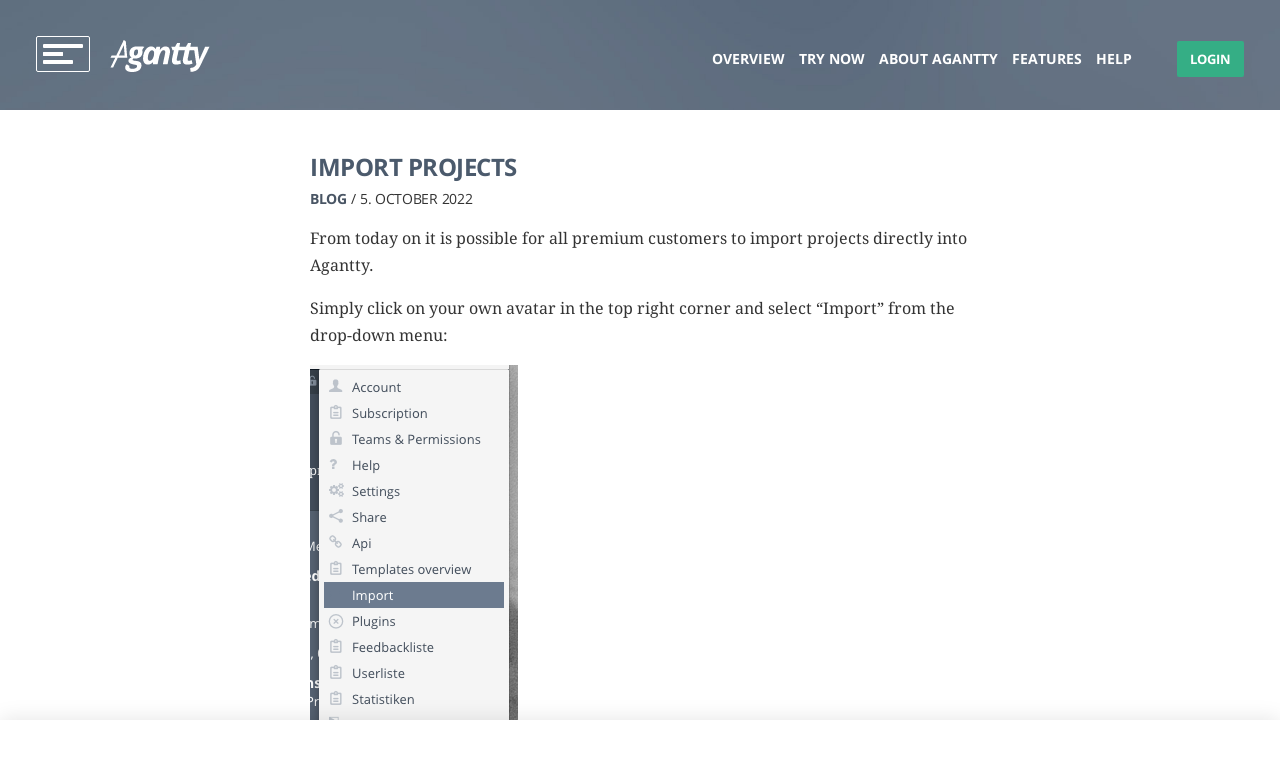

--- FILE ---
content_type: text/html; charset=UTF-8
request_url: https://www.agantty.com/en/blog/import-csv/
body_size: 19627
content:

<!doctype html>
<!--[if lt IE 7]>      <html lang="en-US" class="no-js lt-ie10 lt-ie9 lt-ie8 lt-ie7"> <![endif]-->
<!--[if IE 7]>         <html lang="en-US" class="no-js lt-ie10 lt-ie9 lt-ie8"> <![endif]-->
<!--[if IE 8]>         <html lang="en-US" class="no-js lt-ie10 lt-ie9"> <![endif]-->
<!--[if IE 9 ]>   	   <html class="ie lt-ie10 lt-ie11 no-js" lang="de-DE"> <![endif]-->
<!--[if gt IE 9]><!--><html lang="en-US" class="no-js"><!--<![endif]-->
	<head>

		<meta charset="UTF-8">
		

		<link href="//www.google-analytics.com" rel="dns-prefetch">
		<link href="//ajax.googleapis.com/" rel="dns-prefetch">

		<!--[if IE]><meta http-equiv='X-UA-Compatible' content='IE=edge,chrome=1'><![endif]-->
		<meta name="viewport" content="width=device-width,initial-scale=1.0">


		<link rel="shortcut icon" type="image/x-icon" href="https://www.agantty.com/wp-content/themes/planbar-wp/assets/icons/favicon.ico">
		<link rel="icon" type="image/x-icon" href="https://www.agantty.com/wp-content/themes/planbar-wp/assets/icons/favicon.ico">
		<link rel="icon" type="image/gif" href="https://www.agantty.com/wp-content/themes/planbar-wp/assets/icons/favicon.gif">
		<link rel="icon" type="image/png" href="https://www.agantty.com/wp-content/themes/planbar-wp/assets/icons/favicon.png">
		<link rel="apple-touch-icon" href="https://www.agantty.com/wp-content/themes/planbar-wp/assets/icons/apple-touch-icon.png">
		<link rel="apple-touch-icon" href="https://www.agantty.com/wp-content/themes/planbar-wp/assets/icons/apple-touch-icon-57x57.png" sizes="57x57">
		<link rel="apple-touch-icon" href="https://www.agantty.com/wp-content/themes/planbar-wp/assets/icons/apple-touch-icon-60x60.png" sizes="60x60">
		<link rel="apple-touch-icon" href="https://www.agantty.com/wp-content/themes/planbar-wp/assets/icons/apple-touch-icon-72x72.png" sizes="72x72">
		<link rel="apple-touch-icon" href="https://www.agantty.com/wp-content/themes/planbar-wp/assets/icons/apple-touch-icon-76x76.png" sizes="76x76">
		<link rel="apple-touch-icon" href="https://www.agantty.com/wp-content/themes/planbar-wp/assets/icons/apple-touch-icon-114x114.png" sizes="114x114">
		<link rel="apple-touch-icon" href="https://www.agantty.com/wp-content/themes/planbar-wp/assets/icons/apple-touch-icon-120x120.png" sizes="120x120">
		<link rel="apple-touch-icon" href="https://www.agantty.com/wp-content/themes/planbar-wp/assets/icons/apple-touch-icon-128x128.png" sizes="128x128">
		<link rel="apple-touch-icon" href="https://www.agantty.com/wp-content/themes/planbar-wp/assets/icons/apple-touch-icon-144x144.png" sizes="144x144">
		<link rel="apple-touch-icon" href="https://www.agantty.com/wp-content/themes/planbar-wp/assets/icons/apple-touch-icon-152x152.png" sizes="152x152">
		<link rel="apple-touch-icon" href="https://www.agantty.com/wp-content/themes/planbar-wp/assets/icons/apple-touch-icon-180x180.png" sizes="180x180">
		<link rel="apple-touch-icon" href="https://www.agantty.com/wp-content/themes/planbar-wp/assets/icons/apple-touch-icon-precomposed.png">
		<link rel="icon" type="image/png" href="https://www.agantty.com/wp-content/themes/planbar-wp/assets/icons/favicon-16x16.png" sizes="16x16">
		<link rel="icon" type="image/png" href="https://www.agantty.com/wp-content/themes/planbar-wp/assets/icons/favicon-32x32.png" sizes="32x32">
		<link rel="icon" type="image/png" href="https://www.agantty.com/wp-content/themes/planbar-wp/assets/icons/favicon-96x96.png" sizes="96x96">
		<link rel="icon" type="image/png" href="https://www.agantty.com/wp-content/themes/planbar-wp/assets/icons/favicon-160x160.png" sizes="160x160">
		<link rel="icon" type="image/png" href="https://www.agantty.com/wp-content/themes/planbar-wp/assets/icons/favicon-192x192.png" sizes="192x192">
		<link rel="icon" type="image/png" href="https://www.agantty.com/wp-content/themes/planbar-wp/assets/icons/favicon-196x196.png" sizes="196x196">

		<link href="https://www.agantty.com/wp-content/themes/planbar-wp/assets/icons/favicon.ico" rel="shortcut icon">
		<link href="https://www.agantty.com/wp-content/themes/planbar-wp/assets/icons/apple-touch-icon.png" rel="apple-touch-icon-precomposed">

		<meta name="google-site-verification" content="suYGMNDiSHCUKaaSii0-5KGYjngmEinAyulb8Zyfevk" />

		<meta name='robots' content='index, follow, max-image-preview:large, max-snippet:-1, max-video-preview:-1' />
	<style>img:is([sizes="auto" i], [sizes^="auto," i]) { contain-intrinsic-size: 3000px 1500px }</style>
	<link rel="alternate" hreflang="en-us" href="https://www.agantty.com/en/blog/import-csv/" />

	<!-- This site is optimized with the Yoast SEO plugin v26.3 - https://yoast.com/wordpress/plugins/seo/ -->
	<title>Import projects</title><link rel="preload" data-rocket-preload as="image" href="https://www.agantty.com/wp-content/themes/planbar-wp/assets/img/chicago-bg.jpg" fetchpriority="high">
	<link rel="canonical" href="https://www.agantty.com/en/blog/import-csv/" />
	<meta property="og:locale" content="en_US" />
	<meta property="og:type" content="article" />
	<meta property="og:title" content="Import projects" />
	<meta property="og:description" content="From today on it is possible for all premium customers to import projects directly into Agantty. Simply click on your own avatar in the top right corner and select “Import” from the drop-down menu: After clicking the import window appears as a pop-up. There you can select the team and select the file you’d like&hellip;" />
	<meta property="og:url" content="https://www.agantty.com/en/blog/import-csv/" />
	<meta property="og:site_name" content="Agantty free project management tool" />
	<meta property="article:published_time" content="2022-10-05T09:12:22+00:00" />
	<meta property="article:modified_time" content="2022-10-05T13:50:34+00:00" />
	<meta property="og:image" content="https://www.agantty.com/wp-content/uploads/2022/10/Bildschirmfoto-2022-10-05-um-11.04.08.png" />
	<meta name="author" content="herrlich-media" />
	<meta name="twitter:label1" content="Written by" />
	<meta name="twitter:data1" content="herrlich-media" />
	<meta name="twitter:label2" content="Est. reading time" />
	<meta name="twitter:data2" content="2 minutes" />
	<script type="application/ld+json" class="yoast-schema-graph">{"@context":"https://schema.org","@graph":[{"@type":"Article","@id":"https://www.agantty.com/en/blog/import-csv/#article","isPartOf":{"@id":"https://www.agantty.com/en/blog/import-csv/"},"author":{"name":"herrlich-media","@id":"https://www.agantty.com/en/#/schema/person/cb3e3825b7d6e68dc0fb628507583fde"},"headline":"Import projects","datePublished":"2022-10-05T09:12:22+00:00","dateModified":"2022-10-05T13:50:34+00:00","mainEntityOfPage":{"@id":"https://www.agantty.com/en/blog/import-csv/"},"wordCount":95,"publisher":{"@id":"https://www.agantty.com/en/#organization"},"image":{"@id":"https://www.agantty.com/en/blog/import-csv/#primaryimage"},"thumbnailUrl":"https://www.agantty.com/wp-content/uploads/2022/10/Bildschirmfoto-2022-10-05-um-11.04.08.png","articleSection":["Blog"],"inLanguage":"en-US"},{"@type":"WebPage","@id":"https://www.agantty.com/en/blog/import-csv/","url":"https://www.agantty.com/en/blog/import-csv/","name":"Import projects","isPartOf":{"@id":"https://www.agantty.com/en/#website"},"primaryImageOfPage":{"@id":"https://www.agantty.com/en/blog/import-csv/#primaryimage"},"image":{"@id":"https://www.agantty.com/en/blog/import-csv/#primaryimage"},"thumbnailUrl":"https://www.agantty.com/wp-content/uploads/2022/10/Bildschirmfoto-2022-10-05-um-11.04.08.png","datePublished":"2022-10-05T09:12:22+00:00","dateModified":"2022-10-05T13:50:34+00:00","breadcrumb":{"@id":"https://www.agantty.com/en/blog/import-csv/#breadcrumb"},"inLanguage":"en-US","potentialAction":[{"@type":"ReadAction","target":["https://www.agantty.com/en/blog/import-csv/"]}]},{"@type":"ImageObject","inLanguage":"en-US","@id":"https://www.agantty.com/en/blog/import-csv/#primaryimage","url":"https://www.agantty.com/wp-content/uploads/2022/10/Bildschirmfoto-2022-10-05-um-11.04.08.png","contentUrl":"https://www.agantty.com/wp-content/uploads/2022/10/Bildschirmfoto-2022-10-05-um-11.04.08.png"},{"@type":"BreadcrumbList","@id":"https://www.agantty.com/en/blog/import-csv/#breadcrumb","itemListElement":[{"@type":"ListItem","position":1,"name":"Home","item":"https://www.agantty.com/en/"},{"@type":"ListItem","position":2,"name":"Import projects"}]},{"@type":"WebSite","@id":"https://www.agantty.com/en/#website","url":"https://www.agantty.com/en/","name":"Agantty free project management tool","description":"project management tool agantty is beautiful and free for unlimited use Check if out now:","publisher":{"@id":"https://www.agantty.com/en/#organization"},"potentialAction":[{"@type":"SearchAction","target":{"@type":"EntryPoint","urlTemplate":"https://www.agantty.com/en/?s={search_term_string}"},"query-input":{"@type":"PropertyValueSpecification","valueRequired":true,"valueName":"search_term_string"}}],"inLanguage":"en-US"},{"@type":"Organization","@id":"https://www.agantty.com/en/#organization","name":"Agantty GmbH","url":"https://www.agantty.com/en/","logo":{"@type":"ImageObject","inLanguage":"en-US","@id":"https://www.agantty.com/en/#/schema/logo/image/","url":"https://www.agantty.com/wp-content/uploads/2015/07/agantty-logo.png","contentUrl":"https://www.agantty.com/wp-content/uploads/2015/07/agantty-logo.png","width":705,"height":329,"caption":"Agantty GmbH"},"image":{"@id":"https://www.agantty.com/en/#/schema/logo/image/"}},{"@type":"Person","@id":"https://www.agantty.com/en/#/schema/person/cb3e3825b7d6e68dc0fb628507583fde","name":"herrlich-media","image":{"@type":"ImageObject","inLanguage":"en-US","@id":"https://www.agantty.com/en/#/schema/person/image/","url":"https://secure.gravatar.com/avatar/3eb8122f9bf304e854002382bba20f2132a25506f8ab528796cfb9cbb37d298e?s=96&d=mm&r=g","contentUrl":"https://secure.gravatar.com/avatar/3eb8122f9bf304e854002382bba20f2132a25506f8ab528796cfb9cbb37d298e?s=96&d=mm&r=g","caption":"herrlich-media"},"url":"https://www.agantty.com/en/author/herrlich-media/"}]}</script>
	<!-- / Yoast SEO plugin. -->


<link rel='dns-prefetch' href='//ajax.googleapis.com' />
<link rel='dns-prefetch' href='//cdnjs.cloudflare.com' />
<link rel='dns-prefetch' href='//www.agantty.com' />

<link data-minify="1" rel='stylesheet' id='ownstyles-css' href='https://www.agantty.com/wp-content/cache/min/1/wp-content/themes/planbar-wp/assets/css/style.min.css?ver=1753189159' media='all' />
<link rel='stylesheet' id='wp-block-library-css' href='https://www.agantty.com/wp-includes/css/dist/block-library/style.min.css?ver=6.8.3' media='all' />
<style id='classic-theme-styles-inline-css' type='text/css'>
/*! This file is auto-generated */
.wp-block-button__link{color:#fff;background-color:#32373c;border-radius:9999px;box-shadow:none;text-decoration:none;padding:calc(.667em + 2px) calc(1.333em + 2px);font-size:1.125em}.wp-block-file__button{background:#32373c;color:#fff;text-decoration:none}
</style>
<style id='global-styles-inline-css' type='text/css'>
:root{--wp--preset--aspect-ratio--square: 1;--wp--preset--aspect-ratio--4-3: 4/3;--wp--preset--aspect-ratio--3-4: 3/4;--wp--preset--aspect-ratio--3-2: 3/2;--wp--preset--aspect-ratio--2-3: 2/3;--wp--preset--aspect-ratio--16-9: 16/9;--wp--preset--aspect-ratio--9-16: 9/16;--wp--preset--color--black: #000000;--wp--preset--color--cyan-bluish-gray: #abb8c3;--wp--preset--color--white: #ffffff;--wp--preset--color--pale-pink: #f78da7;--wp--preset--color--vivid-red: #cf2e2e;--wp--preset--color--luminous-vivid-orange: #ff6900;--wp--preset--color--luminous-vivid-amber: #fcb900;--wp--preset--color--light-green-cyan: #7bdcb5;--wp--preset--color--vivid-green-cyan: #00d084;--wp--preset--color--pale-cyan-blue: #8ed1fc;--wp--preset--color--vivid-cyan-blue: #0693e3;--wp--preset--color--vivid-purple: #9b51e0;--wp--preset--gradient--vivid-cyan-blue-to-vivid-purple: linear-gradient(135deg,rgba(6,147,227,1) 0%,rgb(155,81,224) 100%);--wp--preset--gradient--light-green-cyan-to-vivid-green-cyan: linear-gradient(135deg,rgb(122,220,180) 0%,rgb(0,208,130) 100%);--wp--preset--gradient--luminous-vivid-amber-to-luminous-vivid-orange: linear-gradient(135deg,rgba(252,185,0,1) 0%,rgba(255,105,0,1) 100%);--wp--preset--gradient--luminous-vivid-orange-to-vivid-red: linear-gradient(135deg,rgba(255,105,0,1) 0%,rgb(207,46,46) 100%);--wp--preset--gradient--very-light-gray-to-cyan-bluish-gray: linear-gradient(135deg,rgb(238,238,238) 0%,rgb(169,184,195) 100%);--wp--preset--gradient--cool-to-warm-spectrum: linear-gradient(135deg,rgb(74,234,220) 0%,rgb(151,120,209) 20%,rgb(207,42,186) 40%,rgb(238,44,130) 60%,rgb(251,105,98) 80%,rgb(254,248,76) 100%);--wp--preset--gradient--blush-light-purple: linear-gradient(135deg,rgb(255,206,236) 0%,rgb(152,150,240) 100%);--wp--preset--gradient--blush-bordeaux: linear-gradient(135deg,rgb(254,205,165) 0%,rgb(254,45,45) 50%,rgb(107,0,62) 100%);--wp--preset--gradient--luminous-dusk: linear-gradient(135deg,rgb(255,203,112) 0%,rgb(199,81,192) 50%,rgb(65,88,208) 100%);--wp--preset--gradient--pale-ocean: linear-gradient(135deg,rgb(255,245,203) 0%,rgb(182,227,212) 50%,rgb(51,167,181) 100%);--wp--preset--gradient--electric-grass: linear-gradient(135deg,rgb(202,248,128) 0%,rgb(113,206,126) 100%);--wp--preset--gradient--midnight: linear-gradient(135deg,rgb(2,3,129) 0%,rgb(40,116,252) 100%);--wp--preset--font-size--small: 13px;--wp--preset--font-size--medium: 20px;--wp--preset--font-size--large: 36px;--wp--preset--font-size--x-large: 42px;--wp--preset--spacing--20: 0.44rem;--wp--preset--spacing--30: 0.67rem;--wp--preset--spacing--40: 1rem;--wp--preset--spacing--50: 1.5rem;--wp--preset--spacing--60: 2.25rem;--wp--preset--spacing--70: 3.38rem;--wp--preset--spacing--80: 5.06rem;--wp--preset--shadow--natural: 6px 6px 9px rgba(0, 0, 0, 0.2);--wp--preset--shadow--deep: 12px 12px 50px rgba(0, 0, 0, 0.4);--wp--preset--shadow--sharp: 6px 6px 0px rgba(0, 0, 0, 0.2);--wp--preset--shadow--outlined: 6px 6px 0px -3px rgba(255, 255, 255, 1), 6px 6px rgba(0, 0, 0, 1);--wp--preset--shadow--crisp: 6px 6px 0px rgba(0, 0, 0, 1);}:where(.is-layout-flex){gap: 0.5em;}:where(.is-layout-grid){gap: 0.5em;}body .is-layout-flex{display: flex;}.is-layout-flex{flex-wrap: wrap;align-items: center;}.is-layout-flex > :is(*, div){margin: 0;}body .is-layout-grid{display: grid;}.is-layout-grid > :is(*, div){margin: 0;}:where(.wp-block-columns.is-layout-flex){gap: 2em;}:where(.wp-block-columns.is-layout-grid){gap: 2em;}:where(.wp-block-post-template.is-layout-flex){gap: 1.25em;}:where(.wp-block-post-template.is-layout-grid){gap: 1.25em;}.has-black-color{color: var(--wp--preset--color--black) !important;}.has-cyan-bluish-gray-color{color: var(--wp--preset--color--cyan-bluish-gray) !important;}.has-white-color{color: var(--wp--preset--color--white) !important;}.has-pale-pink-color{color: var(--wp--preset--color--pale-pink) !important;}.has-vivid-red-color{color: var(--wp--preset--color--vivid-red) !important;}.has-luminous-vivid-orange-color{color: var(--wp--preset--color--luminous-vivid-orange) !important;}.has-luminous-vivid-amber-color{color: var(--wp--preset--color--luminous-vivid-amber) !important;}.has-light-green-cyan-color{color: var(--wp--preset--color--light-green-cyan) !important;}.has-vivid-green-cyan-color{color: var(--wp--preset--color--vivid-green-cyan) !important;}.has-pale-cyan-blue-color{color: var(--wp--preset--color--pale-cyan-blue) !important;}.has-vivid-cyan-blue-color{color: var(--wp--preset--color--vivid-cyan-blue) !important;}.has-vivid-purple-color{color: var(--wp--preset--color--vivid-purple) !important;}.has-black-background-color{background-color: var(--wp--preset--color--black) !important;}.has-cyan-bluish-gray-background-color{background-color: var(--wp--preset--color--cyan-bluish-gray) !important;}.has-white-background-color{background-color: var(--wp--preset--color--white) !important;}.has-pale-pink-background-color{background-color: var(--wp--preset--color--pale-pink) !important;}.has-vivid-red-background-color{background-color: var(--wp--preset--color--vivid-red) !important;}.has-luminous-vivid-orange-background-color{background-color: var(--wp--preset--color--luminous-vivid-orange) !important;}.has-luminous-vivid-amber-background-color{background-color: var(--wp--preset--color--luminous-vivid-amber) !important;}.has-light-green-cyan-background-color{background-color: var(--wp--preset--color--light-green-cyan) !important;}.has-vivid-green-cyan-background-color{background-color: var(--wp--preset--color--vivid-green-cyan) !important;}.has-pale-cyan-blue-background-color{background-color: var(--wp--preset--color--pale-cyan-blue) !important;}.has-vivid-cyan-blue-background-color{background-color: var(--wp--preset--color--vivid-cyan-blue) !important;}.has-vivid-purple-background-color{background-color: var(--wp--preset--color--vivid-purple) !important;}.has-black-border-color{border-color: var(--wp--preset--color--black) !important;}.has-cyan-bluish-gray-border-color{border-color: var(--wp--preset--color--cyan-bluish-gray) !important;}.has-white-border-color{border-color: var(--wp--preset--color--white) !important;}.has-pale-pink-border-color{border-color: var(--wp--preset--color--pale-pink) !important;}.has-vivid-red-border-color{border-color: var(--wp--preset--color--vivid-red) !important;}.has-luminous-vivid-orange-border-color{border-color: var(--wp--preset--color--luminous-vivid-orange) !important;}.has-luminous-vivid-amber-border-color{border-color: var(--wp--preset--color--luminous-vivid-amber) !important;}.has-light-green-cyan-border-color{border-color: var(--wp--preset--color--light-green-cyan) !important;}.has-vivid-green-cyan-border-color{border-color: var(--wp--preset--color--vivid-green-cyan) !important;}.has-pale-cyan-blue-border-color{border-color: var(--wp--preset--color--pale-cyan-blue) !important;}.has-vivid-cyan-blue-border-color{border-color: var(--wp--preset--color--vivid-cyan-blue) !important;}.has-vivid-purple-border-color{border-color: var(--wp--preset--color--vivid-purple) !important;}.has-vivid-cyan-blue-to-vivid-purple-gradient-background{background: var(--wp--preset--gradient--vivid-cyan-blue-to-vivid-purple) !important;}.has-light-green-cyan-to-vivid-green-cyan-gradient-background{background: var(--wp--preset--gradient--light-green-cyan-to-vivid-green-cyan) !important;}.has-luminous-vivid-amber-to-luminous-vivid-orange-gradient-background{background: var(--wp--preset--gradient--luminous-vivid-amber-to-luminous-vivid-orange) !important;}.has-luminous-vivid-orange-to-vivid-red-gradient-background{background: var(--wp--preset--gradient--luminous-vivid-orange-to-vivid-red) !important;}.has-very-light-gray-to-cyan-bluish-gray-gradient-background{background: var(--wp--preset--gradient--very-light-gray-to-cyan-bluish-gray) !important;}.has-cool-to-warm-spectrum-gradient-background{background: var(--wp--preset--gradient--cool-to-warm-spectrum) !important;}.has-blush-light-purple-gradient-background{background: var(--wp--preset--gradient--blush-light-purple) !important;}.has-blush-bordeaux-gradient-background{background: var(--wp--preset--gradient--blush-bordeaux) !important;}.has-luminous-dusk-gradient-background{background: var(--wp--preset--gradient--luminous-dusk) !important;}.has-pale-ocean-gradient-background{background: var(--wp--preset--gradient--pale-ocean) !important;}.has-electric-grass-gradient-background{background: var(--wp--preset--gradient--electric-grass) !important;}.has-midnight-gradient-background{background: var(--wp--preset--gradient--midnight) !important;}.has-small-font-size{font-size: var(--wp--preset--font-size--small) !important;}.has-medium-font-size{font-size: var(--wp--preset--font-size--medium) !important;}.has-large-font-size{font-size: var(--wp--preset--font-size--large) !important;}.has-x-large-font-size{font-size: var(--wp--preset--font-size--x-large) !important;}
:where(.wp-block-post-template.is-layout-flex){gap: 1.25em;}:where(.wp-block-post-template.is-layout-grid){gap: 1.25em;}
:where(.wp-block-columns.is-layout-flex){gap: 2em;}:where(.wp-block-columns.is-layout-grid){gap: 2em;}
:root :where(.wp-block-pullquote){font-size: 1.5em;line-height: 1.6;}
</style>
<link data-minify="1" rel='stylesheet' id='borlabs-cookie-css' href='https://www.agantty.com/wp-content/cache/min/1/wp-content/cache/borlabs-cookie/borlabs-cookie_1_en.css?ver=1753189224' media='all' />
<link rel="https://api.w.org/" href="https://www.agantty.com/en/wp-json/" /><link rel="alternate" title="JSON" type="application/json" href="https://www.agantty.com/en/wp-json/wp/v2/posts/1798" /><link rel="alternate" title="oEmbed (JSON)" type="application/json+oembed" href="https://www.agantty.com/en/wp-json/oembed/1.0/embed?url=https%3A%2F%2Fwww.agantty.com%2Fen%2Fblog%2Fimport-csv%2F" />
<link rel="alternate" title="oEmbed (XML)" type="text/xml+oembed" href="https://www.agantty.com/en/wp-json/oembed/1.0/embed?url=https%3A%2F%2Fwww.agantty.com%2Fen%2Fblog%2Fimport-csv%2F&#038;format=xml" />
<meta name="generator" content="WPML ver:4.7.6 stt:1,3;" />

        <script type="text/javascript">
            if(top.location != self.location) {
              top.location = self.location.href
            }
        </script>

		<!--[if lt IE 9]>
			<script src="https://www.agantty.com/wp-content/themes/planbar-wp/assets/js/vendor/html5shiv.js"></script>
			<script src="https://www.agantty.com/wp-content/themes/planbar-wp/assets/js/vendor/respond.js"></script>
		<![endif]-->

	<meta name="generator" content="WP Rocket 3.20.1.2" data-wpr-features="wpr_minify_js wpr_oci wpr_minify_css wpr_desktop" /></head>

	
	<body class="wp-singular post-template-default single single-post postid-1798 single-format-standard wp-theme-planbar-wp noVertAlign import-csv">

		<script>

			/* browser detection ++++++++++++++++++++++++++++++++++++++++++*/

			var isIe 	= false,
				isIeLt10 	= false,
				browser_ = navigator.userAgent.toLowerCase();

			if(browser_.indexOf('msie') > -1 || !!browser_.match(/trident.*rv\:11\./)) {
				isIe  = true;
				document.getElementsByTagName('body')[0].className+=' ie';
			} else if(browser_.indexOf('edge') > -1) {
				isIe  = true;
				document.getElementsByTagName('body')[0].className+=' ie';
			}else if(browser_.indexOf('firefox') > -1) {
				document.getElementsByTagName('body')[0].className+=' firefox no-ie';
			}else if(browser_.indexOf('safari') != -1 && browser_.indexOf('chrome') == -1) {
				document.getElementsByTagName('body')[0].className+=' safari no-ie';
			}else{
				document.getElementsByTagName('body')[0].className+=' no-ie';
			}

			if(browser_.indexOf('windows') > -1) {
				document.getElementsByTagName('body')[0].className+=' windows';
			}
		</script>

		<div  class="wrapper">

			<header  class="header">

					<div id="nav-btn">
						<span class="burger top"></span>
						<span class="burger middle"></span>
						<span class="burger bottom"></span>
					</div>




					<a class="logoLink" href="https://www.agantty.com/en/">
					<svg id="agantty-logo" viewBox="0 0 384.773 124.349">
						<g>
							<path d="M123.321,39.106c2.261-5.17,5.14-9.857,8.971-13.154c0,0-21.629-0.88-30.331-0.886s-15.695,2.365-20.788,7.091
								c-5.093,4.728-7.64,11.131-7.64,19.206c0,3.652,0.629,6.757,1.887,9.314c1.258,2.557,3.206,4.83,5.844,6.818
								c-4.139,1.908-7.112,3.906-8.918,5.996c-1.806,2.09-2.709,4.576-2.709,7.456c0,3.491,1.501,6.19,4.504,8.096
								c-0.019,0.006-0.037,0.013-0.056,0.02c1.894,1.375,7.489,4.879,16.983,6.29l-0.022,0.016l2.027,0.249
								c4.261,0.568,7.051,1.279,8.37,2.131c1.318,0.852,1.978,2.069,1.978,3.652c0,3.327-1.563,5.905-4.687,7.731
								c-3.125,1.826-7.752,2.739-13.88,2.739c-7.873,0-11.809-2.334-11.809-7c0-1.587,0.398-3.007,1.175-4.266
								c-3.314-1.188-7.32-3.139-10.789-6.278c-0.878,0.673-1.662,1.377-2.348,2.114c-2.779,2.983-4.17,6.544-4.17,10.684
								c0,5.357,2.365,9.567,7.091,12.631c4.727,3.063,11.312,4.596,19.753,4.596c11.769,0,20.818-2.273,27.149-6.818
								c6.331-4.545,9.496-11.1,9.496-19.662c0-4.87-1.512-8.593-4.535-11.17c-3.024-2.577-7.844-4.292-14.457-5.144l-8.34-1.096
								c-2.395-0.325-4.2-0.791-5.417-1.4c-1.218-0.609-1.826-1.603-1.826-2.982c0-2.07,1.704-3.653,5.113-4.748
								c1.622,0.406,3.631,0.609,6.026,0.609c8.44,0,15.116-2.303,20.027-6.909c1.921-1.802,3.457-3.864,4.625-6.174
								c0.48-0.948,0.904-1.934,1.258-2.967c0.986-2.882,1.483-6.093,1.483-9.638c0-2.647-0.321-5.014-0.954-7.106L123.321,39.106z
								 M104.488,55.594c-1.887,3.104-4.352,4.656-7.396,4.656c-4.18,0-6.27-2.414-6.27-7.244c0-4.666,0.964-8.553,2.892-11.657
								c1.927-3.105,4.453-4.656,7.579-4.656c4.017,0,6.026,2.373,6.026,7.122C107.319,48.563,106.376,52.489,104.488,55.594z"/>
							<path d="M65.135,69.012L59.473,4.899L51.683,0L22.626,60.279H4.262l-4.21,8.733h18.364L0,107.217h9.947l18.416-38.205H65.135z
								 M32.573,60.279l19.346-40.132l3.101,40.132H32.573z"/>
							<path d="M226.66,30.149c-1.528-1.689-3.372-2.957-5.53-3.804c-2.17-0.852-4.658-1.279-7.466-1.279
								c-1.121,0-2.219,0.086-3.295,0.248c-3.244,0.487-6.283,1.716-9.121,3.671c-3.345,2.305-6.412,5.615-9.194,9.959h-0.366l1.245-12.27
								l0.034-0.33h-5.842h-8.16h-0.085l-3.47,8.705h-0.487c-1.583-3.246-3.805-5.722-6.666-7.427c-2.861-1.704-6.26-2.557-10.196-2.557
								c-5.682,0-10.896,2-15.644,5.996c-4.748,3.998-8.583,9.639-11.505,16.923c-2.922,7.284-4.383,14.944-4.383,22.98
								c0,7.792,1.714,13.848,5.144,18.17c3.429,4.322,8.127,6.483,14.092,6.483c7.507,0,13.98-3.347,19.418-10.044h0.244l-0.821,8.508
								L164.54,94.4h0.037h18.286l5.966-28.184c1.745-8.279,4.139-14.731,7.183-19.357c3.044-4.627,6.432-6.94,10.166-6.94
								c0.488,0,0.944,0.036,1.378,0.098c3.462,0.494,5.197,2.954,5.197,7.39c0,2.07-0.326,4.485-0.974,7.244l-8.34,39.75h18.322
								l8.096-38.776c0.933-4.342,1.4-7.994,1.4-10.957c0-1.569-0.096-3.048-0.286-4.437C230.396,36.053,228.96,32.692,226.66,30.149z
								 M161.046,76.746c-2.597,2.72-5.296,4.079-8.096,4.079c-2.517,0-4.454-0.892-5.813-2.678c-1.36-1.785-2.039-4.464-2.039-8.035
								c0-4.708,0.74-9.455,2.222-14.244c1.48-4.788,3.47-8.644,5.966-11.565c2.496-2.922,5.122-4.383,7.883-4.383
								c2.557,0,4.616,0.944,6.178,2.831c1.562,1.887,2.344,4.271,2.344,7.152c0,5.885-0.791,11.15-2.374,15.797
								C165.733,70.345,163.642,74.028,161.046,76.746z"/>
							<path d="M367.699,26.344l-22.315,50.075l-6.75-50.075h-28.514l2.983-14.488h-11.809l-0.708,1.265l-7.395,13.223h-25.537
								l2.983-14.488h-11.809l-8.103,14.488h-15.444c0.092,0.097,0.195,0.181,0.285,0.281c1.362,1.507,2.404,3.317,3.16,5.396
								c0.86,2.366,1.33,5.102,1.407,8.209c0,0.018,0.001,0.036,0.002,0.054h6.214l-7,32.81c-0.487,2.517-0.731,4.789-0.731,6.818
								c0,5.357,1.431,9.314,4.292,11.87c2.861,2.557,7.335,3.835,13.423,3.835c5.682,0,13.524-2.065,18.31-4.049
								c-1.951-2.514-2.942-5.967-2.942-10.391c0-0.711,0.041-1.462,0.101-2.232c-3.614,1.249-6.665,1.88-9.137,1.88
								c-3.572,0-5.357-1.501-5.357-4.504c0-0.933,0.122-2.009,0.366-3.226l7-32.81h24.143l-7,32.81c-0.487,2.517-0.731,4.789-0.731,6.818
								c0,5.357,1.431,9.314,4.292,11.87c2.861,2.557,7.103,3.747,13.423,3.835c8.94,0,15.21-1.922,19.832-4.296l-2.904-12.981
								c-3.644,1.3-7.523,2.345-10.12,2.461c-0.158,0.007-0.329,0.023-0.477,0.023c-0.613,0-1.154-0.061-1.661-0.149
								c-2.451-0.427-3.696-1.867-3.696-4.355c0-0.933,0.122-2.009,0.366-3.226l7-32.81l18.407-0.054l7.946,54.17
								c0,0-4.257,13.992-24.024,14.314l2.044,15.166c6.797,0.006,12.569-1.581,15.523-2.551c8.06-2.644,14.833-8.104,20.09-17.964
								l37.649-77.021H367.699z"/>
						</g>
					</svg>
					</a>



					<nav id="nav">

						<ul id="burger-menu"><li id="menu-item-1835" class="menu-item menu-item-type-custom menu-item-object-custom"><a href="https://app.agantty.com/?locale=en/#/register"  data-scroll="false" >try now</a></li>
<li id="menu-item-1306" class="menu-item menu-item-type-custom menu-item-object-custom"><a href="https://www.agantty.com/en#about" data-name="about Agantty" data-scroll="true" data-rel="about">about Agantty</a></li>
<li id="menu-item-1307" class="menu-item menu-item-type-custom menu-item-object-custom"><a href="https://www.agantty.com/en#functions" data-name="functions" data-scroll="true" data-rel="functions">functions</a></li>
<li id="menu-item-1308" class="menu-item menu-item-type-custom menu-item-object-custom"><a href="https://www.agantty.com/en#features" data-name="features" data-scroll="true" data-rel="features">features</a></li>
<li id="menu-item-1315" class="menu-item menu-item-type-custom menu-item-object-custom"><a href="https://www.agantty.com/en/help/"  data-scroll="false" >help</a></li>
</ul>
						<ul id="bottom">
							<li><a data-scroll="mail" href="mailto:info@agantty.com">Contact</a></li>
							<li><a data-scroll="mail" href="mailto:support@agantty.com">Support</a></li>
						</ul>

					</nav>



					
						<div class="navRight">
							<nav id="topNav">
								<ul id="header-menu"><li id="menu-item-401" class="menu-item menu-item-type-post_type menu-item-object-page menu-item-home menu-item-401"><a href="https://www.agantty.com/en/">Overview</a></li>
<li id="menu-item-1831" class="menu-item menu-item-type-custom menu-item-object-custom menu-item-1831"><a href="https://app.agantty.com/?locale=en/#/register">Try Now</a></li>
<li id="menu-item-1832" class="menu-item menu-item-type-custom menu-item-object-custom menu-item-1832"><a href="https://www.agantty.com/#about">About Agantty</a></li>
<li id="menu-item-1833" class="menu-item menu-item-type-custom menu-item-object-custom menu-item-1833"><a href="https://www.agantty.com/en#features">Features</a></li>
<li id="menu-item-399" class="menu-item menu-item-type-taxonomy menu-item-object-category menu-item-399"><a href="https://www.agantty.com/en/help/">Help</a></li>
</ul>							</nav>

							<div id="topNavToggle">
								<span></span>
								<span></span>
								<span></span>
							</div>
					



												<div id="signButtons">
								<a class="btn login" href="https://app.agantty.com/en"><span>login</span></a>
							</div>
						


											</div>
					

			</header>
    
                  
                    
            <div  class="wrapContent">


                <article  id="post-1798" class="post-1798 post type-post status-publish format-standard hentry category-blog">
                
                    <h1>Import projects</h1>
                    
                    <span class="catName"><a href="https://www.agantty.com/en/blog/">Blog</a></span> / <span class="date">5. October 2022</span>
                    
                    <p>From today on it is possible for all premium customers to import projects directly into Agantty.</p>
<p>Simply click on your own avatar in the top right corner and select “Import” from the drop-down menu:</p>
<p><img fetchpriority="high" decoding="async" width="208" height="383" class="size-full wp-image-1799 alignnone" src="https://www.agantty.com/wp-content/uploads/2022/10/Bildschirmfoto-2022-10-05-um-11.04.08.png" alt="" srcset="https://www.agantty.com/wp-content/uploads/2022/10/Bildschirmfoto-2022-10-05-um-11.04.08.png 208w, https://www.agantty.com/wp-content/uploads/2022/10/Bildschirmfoto-2022-10-05-um-11.04.08-120x221.png 120w" sizes="(max-width: 208px) 100vw, 208px" /></p>
<p>After clicking the import window appears as a pop-up. There you can select the team and select the file you’d like to upload</p>
<p><img decoding="async" width="700" height="329" class="size-large wp-image-1801 alignnone" src="https://www.agantty.com/wp-content/uploads/2022/10/Bildschirmfoto-2022-10-05-um-11.05.49-700x329.png" alt="" srcset="https://www.agantty.com/wp-content/uploads/2022/10/Bildschirmfoto-2022-10-05-um-11.05.49-700x329.png 700w, https://www.agantty.com/wp-content/uploads/2022/10/Bildschirmfoto-2022-10-05-um-11.05.49-250x118.png 250w, https://www.agantty.com/wp-content/uploads/2022/10/Bildschirmfoto-2022-10-05-um-11.05.49-768x361.png 768w, https://www.agantty.com/wp-content/uploads/2022/10/Bildschirmfoto-2022-10-05-um-11.05.49-120x56.png 120w, https://www.agantty.com/wp-content/uploads/2022/10/Bildschirmfoto-2022-10-05-um-11.05.49-600x282.png 600w, https://www.agantty.com/wp-content/uploads/2022/10/Bildschirmfoto-2022-10-05-um-11.05.49.png 893w" sizes="(max-width: 700px) 100vw, 700px" /></p>
<p>After choosing the team and your import data, you simply click “Start importing”</p>
<p><img decoding="async" width="700" height="422" class="size-large wp-image-1804 alignnone" src="https://www.agantty.com/wp-content/uploads/2022/10/Bildschirmfoto-2022-10-05-um-11.06.13-700x422.png" alt="" srcset="https://www.agantty.com/wp-content/uploads/2022/10/Bildschirmfoto-2022-10-05-um-11.06.13-700x422.png 700w, https://www.agantty.com/wp-content/uploads/2022/10/Bildschirmfoto-2022-10-05-um-11.06.13-250x151.png 250w, https://www.agantty.com/wp-content/uploads/2022/10/Bildschirmfoto-2022-10-05-um-11.06.13-768x463.png 768w, https://www.agantty.com/wp-content/uploads/2022/10/Bildschirmfoto-2022-10-05-um-11.06.13-120x72.png 120w, https://www.agantty.com/wp-content/uploads/2022/10/Bildschirmfoto-2022-10-05-um-11.06.13-600x362.png 600w, https://www.agantty.com/wp-content/uploads/2022/10/Bildschirmfoto-2022-10-05-um-11.06.13.png 892w" sizes="(max-width: 700px) 100vw, 700px" /></p>
<p>If the import was successful you can either import another project or reload your gantt chart and work on your imported project.</p>
<p><img loading="lazy" decoding="async" class="wp-image-1806 size-full alignnone" src="https://www.agantty.com/wp-content/uploads/2022/10/Bildschirmfoto-2022-10-05-um-11.06.26.png" alt="" width="470" height="157" srcset="https://www.agantty.com/wp-content/uploads/2022/10/Bildschirmfoto-2022-10-05-um-11.06.26.png 470w, https://www.agantty.com/wp-content/uploads/2022/10/Bildschirmfoto-2022-10-05-um-11.06.26-250x84.png 250w, https://www.agantty.com/wp-content/uploads/2022/10/Bildschirmfoto-2022-10-05-um-11.06.26-120x40.png 120w" sizes="auto, (max-width: 470px) 100vw, 470px" /></p>
                    
                                    
                    
                                                            
                </article>

                            </div>
            
                
        
    

		

		<div  class="socialWrap">
			<a class="socialShare" href="#"><i class="icon-share open"></i><i class="icon-x close"></i></a>
			<div  id="socialize">
				<div class="srWrap">
					<div id="googleplusBtn"  data-title="+1"></div>
					<!--div id="twitterBtn"  data-text="Sexy, easy, free - @agantty! #Projectmanagement next level. Get your #BetaInvite now!" data-title="tweet"></div-->
					<div id="facebookBtn"  data-title="like"></div>
				</div>

		        <div class="portals">
		        	<div><a href="https://www.facebook.com/pages/Agantty/685890721538916?fref=ts" class="facebook"><i class="icon-facebook"></i><span class="txt">Tell me what you think. <span>Facebook</span></span></a></div>
		        	<div><a href="https://twitter.com/Agantty" class="twitter"><i class="icon-twitter"></i><span class="txt">Want to really get to know me? <span>Twitter</span></span></a></div>
		        	<div><a href="https://plus.google.com/b/111120675412631026726/111120675412631026726/about?pageId=111120675412631026726" class="gplus"><i class="icon-plus"></i><span class="txt">Get a look at my inner values. <span>Google+</span></span></a></div>
		        </div>
		    </div>
		</div>

		
<footer >

    <p class="copyright">© 2025 Agantty GmbH</p>
    <div  class="right">

        <a class="herrlich noAjax" href="http://herrlich.media" title="herrlich media">
            <svg version="1.1" id="Ebene_1" xmlns="http://www.w3.org/2000/svg" xmlns:xlink="http://www.w3.org/1999/xlink" x="0px" y="0px" viewBox="207.8 46.8 71 19.4" enable-background="new 207.8 46.8 71 19.4" xml:space="preserve">
                
                <path fill="#ECECED" d="M243.2,49.4c-14.5-6.7-19.4,14.7-35-2.1c0,18,23.9,23.8,35,13.4c11.1,10.3,35,4.5,35-13.4 C262.7,64,257.7,42.7,243.2,49.4z"></path>
            </svg> 
        </a>

        <ul id="footer-menu"><li id="menu-item-1316" class="noAjax menu-item menu-item-type-custom menu-item-object-custom"><a href="mailto:info@agantty.com"  data-scroll="false" >Contact us</a>|</li>
<li id="menu-item-1317" class="menu-item menu-item-type-post_type menu-item-object-page"><a href="https://www.agantty.com/en/data-protection/"  data-scroll="false" >Data protection and privacy</a>|</li>
<li id="menu-item-1318" class="menu-item menu-item-type-post_type menu-item-object-page"><a href="https://www.agantty.com/en/gerneral-terms-of-business/"  data-scroll="false" >GTC</a>|</li>
<li id="menu-item-1319" class="menu-item menu-item-type-post_type menu-item-object-page"><a href="https://www.agantty.com/en/imprint/"  data-scroll="false" >Imprint</a>|</li>
</ul>        
    </div>
</footer>	</div>

	

	<script type="speculationrules">
{"prefetch":[{"source":"document","where":{"and":[{"href_matches":"\/en\/*"},{"not":{"href_matches":["\/wp-*.php","\/wp-admin\/*","\/wp-content\/uploads\/*","\/wp-content\/*","\/wp-content\/plugins\/*","\/wp-content\/themes\/planbar-wp\/*","\/en\/*\\?(.+)"]}},{"not":{"selector_matches":"a[rel~=\"nofollow\"]"}},{"not":{"selector_matches":".no-prefetch, .no-prefetch a"}}]},"eagerness":"conservative"}]}
</script>
<!--googleoff: all--><div data-nosnippet><div id="BorlabsCookieBoxWrap"><div
    id="BorlabsCookieBox"
    class="BorlabsCookie"
    role="dialog"
    aria-labelledby="CookieBoxTextHeadline"
    aria-describedby="CookieBoxTextDescription"
    aria-modal="true"
>
    <div class="bottom-center" style="display: none;">
        <div class="_brlbs-bar-wrap">
            <div class="_brlbs-bar">
                <div class="cookie-box">
                    <div class="container">
                        <div class="row align-items-center">
                            <div class="col-12 col-sm-9">
                                <div class="row">
                                    
                                    <div class="col-12">
                                        <span role="heading" aria-level="3" class="_brlbs-h3" id="CookieBoxTextHeadline">Privacy settings</span>
                                        <p id="CookieBoxTextDescription"><span class="_brlbs-paragraph _brlbs-text-description">We use cookies on our website. Some of them are essential, while others help us improve this website and your experience.</span> <span class="_brlbs-paragraph _brlbs-text-confirm-age">If you are under 16 and wish to give consent to optional services, you must ask your legal guardians for permission.</span> <span class="_brlbs-paragraph _brlbs-text-technology">We use cookies and other technologies on our website. Some of them are essential, while others help us to improve this website and your experience.</span> <span class="_brlbs-paragraph _brlbs-text-personal-data">Personal data may be processed (e.g. IP addresses), for example for personalized ads and content or ad and content measurement.</span> <span class="_brlbs-paragraph _brlbs-text-more-information">You can find more information about the use of your data in our <a class="_brlbs-cursor" href="https://www.agantty.com/en/data-protection/">privacy policy</a>.</span> <span class="_brlbs-paragraph _brlbs-text-revoke">You can revoke or adjust your selection at any time under <a class="_brlbs-cursor" href="#" data-cookie-individual>Settings</a>.</span></p>
                                    </div>
                                </div>

                                                                    <ul
                                                                            >
                                                                                                                                    <li
                                                                                                        data-borlabs-cookie-group="essential"
                                                >
                                                    Essential                                                </li>
                                                                                                                                                                                <li
                                                                                                        data-borlabs-cookie-group="statistics"
                                                >
                                                    Statistics                                                </li>
                                                                                                                                                                                                                                                                    <li
                                                                                                        data-borlabs-cookie-group="external-media"
                                                >
                                                    External media                                                </li>
                                                                                                                        </ul>
                                                            </div>

                            <div class="col-12 col-sm-3">
                                <p class="_brlbs-accept">
                                    <a
                                        href="#"
                                        tabindex="0"
                                        role="button"
                                        id="CookieBoxSaveButton"
                                        class="_brlbs-btn _brlbs-btn-accept-all _brlbs-cursor"
                                        data-cookie-accept
                                    >
                                        I accept                                    </a>
                                </p>

                                                                    <p class="_brlbs-refuse-btn">
                                        <a
                                            href="#"
                                            tabindex="0"
                                            role="button"
                                            class="_brlbs-btn _brlbs-cursor"
                                            data-cookie-refuse
                                        >
                                            Only accept essential cookies                                        </a>
                                    </p>
                                
                                <p class="_brlbs-manage-btn ">
                                    <a
                                        href="#"
                                        tabindex="0"
                                        role="button"
                                        class="_brlbs-cursor _brlbs-btn "
                                        data-cookie-individual
                                    >
                                        Individual privacy settings                                    </a>
                                </p>

                                <p class="_brlbs-legal">
                                    <a
                                        href="#"
                                        tabindex="0"
                                        role="button"
                                        class="_brlbs-cursor"
                                        data-cookie-individual
                                    >
                                        Cookie details                                    </a>

                                                                            <span class="_brlbs-separator"></span>
                                        <a
                                            tabindex="0"
                                            href="https://www.agantty.com/en/data-protection/"
                                        >
                                            Data protection                                        </a>
                                    
                                                                            <span class="_brlbs-separator"></span>
                                        <a
                                            tabindex="0"
                                            href="https://www.agantty.com/en/imprint/"
                                        >
                                            imprint                                        </a>
                                                                    </p>
                            </div>
                        </div>
                    </div>
                </div>

                <div
    class="cookie-preference"
    aria-hidden="true"
    role="dialog"
    aria-describedby="CookiePrefDescription"
    aria-modal="true"
>
    <div class="container not-visible">
        <div class="row no-gutters">
            <div class="col-12">
                <div class="row no-gutters align-items-top">
                    <div class="col-12">
                        <div class="_brlbs-flex-center">
                                                    <span role="heading" aria-level="3" class="_brlbs-h3">Privacy settings</span>
                        </div>

                        <p id="CookiePrefDescription">
                            <span class="_brlbs-paragraph _brlbs-text-confirm-age">If you are under 16 and wish to give consent to optional services, you must ask your legal guardians for permission.</span> <span class="_brlbs-paragraph _brlbs-text-technology">We use cookies and other technologies on our website. Some of them are essential, while others help us to improve this website and your experience.</span> <span class="_brlbs-paragraph _brlbs-text-personal-data">Personal data may be processed (e.g. IP addresses), for example for personalized ads and content or ad and content measurement.</span> <span class="_brlbs-paragraph _brlbs-text-more-information">You can find more information about the use of your data in our <a class="_brlbs-cursor" href="https://www.agantty.com/en/data-protection/">privacy policy</a>.</span> <span class="_brlbs-paragraph _brlbs-text-description">Here you will find an overview of all cookies used. You can give your consent to entire categories or have more information displayed and select only certain cookies.</span>                        </p>

                        <div class="row no-gutters align-items-center">
                            <div class="col-12 col-sm-10">
                                <p class="_brlbs-accept">
                                                                            <a
                                            href="#"
                                            class="_brlbs-btn _brlbs-btn-accept-all _brlbs-cursor"
                                            tabindex="0"
                                            role="button"
                                            data-cookie-accept-all
                                        >
                                            Accept all                                        </a>
                                        
                                    <a
                                        href="#"
                                        id="CookiePrefSave"
                                        tabindex="0"
                                        role="button"
                                        class="_brlbs-btn _brlbs-cursor"
                                        data-cookie-accept
                                    >
                                        Save                                    </a>

                                                                            <a
                                            href="#"
                                            class="_brlbs-btn _brlbs-refuse-btn _brlbs-cursor"
                                            tabindex="0"
                                            role="button"
                                            data-cookie-refuse
                                        >
                                            Only accept essential cookies                                        </a>
                                                                    </p>
                            </div>

                            <div class="col-12 col-sm-2">
                                <p class="_brlbs-refuse">
                                    <a
                                        href="#"
                                        class="_brlbs-cursor"
                                        tabindex="0"
                                        role="button"
                                        data-cookie-back
                                    >
                                        Back                                    </a>

                                                                    </p>
                            </div>
                        </div>
                    </div>
                </div>

                <div data-cookie-accordion>
                                            <fieldset>
                            <legend class="sr-only">Privacy settings</legend>

                                                                                                <div class="bcac-item">
                                        <div class="d-flex flex-row">
                                            <label class="w-75">
                                                <span role="heading" aria-level="4" class="_brlbs-h4">Essential (1)</span>
                                            </label>

                                            <div class="w-25 text-right">
                                                                                            </div>
                                        </div>

                                        <div class="d-block">
                                            <p>Essential cookies enable basic functions and are necessary for the proper functioning of the website.</p>

                                            <p class="text-center">
                                                <a
                                                    href="#"
                                                    class="_brlbs-cursor d-block"
                                                    tabindex="0"
                                                    role="button"
                                                    data-cookie-accordion-target="essential"
                                                >
                                                    <span data-cookie-accordion-status="show">
                                                        Show cookie information                                                    </span>

                                                    <span data-cookie-accordion-status="hide" class="borlabs-hide">
                                                        Hide cookie information                                                    </span>
                                                </a>
                                            </p>
                                        </div>

                                        <div
                                            class="borlabs-hide"
                                            data-cookie-accordion-parent="essential"
                                        >
                                                                                            <table>
                                                    
                                                    <tr>
                                                        <th scope="row">Name</th>
                                                        <td>
                                                            <label>
                                                                Borlabs Cookie                                                            </label>
                                                        </td>
                                                    </tr>

                                                    <tr>
                                                        <th scope="row">Provider</th>
                                                        <td>Owner of this website<span>, </span><a href="https://www.agantty.com/en/imprint/">imprint</a></td>
                                                    </tr>

                                                                                                            <tr>
                                                            <th scope="row">Purpose</th>
                                                            <td>Saves the settings of the visitors selected in the Borlabs Cookie cookie box.</td>
                                                        </tr>
                                                        
                                                    
                                                    
                                                                                                            <tr>
                                                            <th scope="row">Cookie Name</th>
                                                            <td>borlabs-cookie</td>
                                                        </tr>
                                                        
                                                                                                            <tr>
                                                            <th scope="row">Cookie Expiry</th>
                                                            <td>1 Jahr</td>
                                                        </tr>
                                                                                                        </table>
                                                                                        </div>
                                    </div>
                                                                                                                                        <div class="bcac-item">
                                        <div class="d-flex flex-row">
                                            <label class="w-75">
                                                <span role="heading" aria-level="4" class="_brlbs-h4">Statistics (2)</span>
                                            </label>

                                            <div class="w-25 text-right">
                                                                                                    <label class="_brlbs-btn-switch">
                                                        <span class="sr-only">Statistics</span>
                                                        <input
                                                            tabindex="0"
                                                            id="borlabs-cookie-group-statistics"
                                                            type="checkbox"
                                                            name="cookieGroup[]"
                                                            value="statistics"
                                                             checked                                                            data-borlabs-cookie-switch
                                                        />
                                                        <span class="_brlbs-slider"></span>
                                                        <span
                                                            class="_brlbs-btn-switch-status"
                                                            data-active="On"
                                                            data-inactive="Off">
                                                        </span>
                                                    </label>
                                                                                                </div>
                                        </div>

                                        <div class="d-block">
                                            <p>Statistics cookies collect information anonymously. This information helps us to understand how our visitors use our website.</p>

                                            <p class="text-center">
                                                <a
                                                    href="#"
                                                    class="_brlbs-cursor d-block"
                                                    tabindex="0"
                                                    role="button"
                                                    data-cookie-accordion-target="statistics"
                                                >
                                                    <span data-cookie-accordion-status="show">
                                                        Show cookie information                                                    </span>

                                                    <span data-cookie-accordion-status="hide" class="borlabs-hide">
                                                        Hide cookie information                                                    </span>
                                                </a>
                                            </p>
                                        </div>

                                        <div
                                            class="borlabs-hide"
                                            data-cookie-accordion-parent="statistics"
                                        >
                                                                                            <table>
                                                                                                            <tr>
                                                            <th scope="row">Accept</th>
                                                            <td>
                                                                <label class="_brlbs-btn-switch _brlbs-btn-switch--textRight">
                                                                    <span class="sr-only">Google Tag Manager</span>
                                                                    <input
                                                                        id="borlabs-cookie-google-tag-manager"
                                                                        tabindex="0"
                                                                        type="checkbox" data-cookie-group="statistics"
                                                                        name="cookies[statistics][]"
                                                                        value="google-tag-manager"
                                                                         checked                                                                        data-borlabs-cookie-switch
                                                                    />

                                                                    <span class="_brlbs-slider"></span>

                                                                    <span
                                                                        class="_brlbs-btn-switch-status"
                                                                        data-active="On"
                                                                        data-inactive="Off"
                                                                        aria-hidden="true">
                                                                    </span>
                                                                </label>
                                                            </td>
                                                        </tr>
                                                        
                                                    <tr>
                                                        <th scope="row">Name</th>
                                                        <td>
                                                            <label>
                                                                Google Tag Manager                                                            </label>
                                                        </td>
                                                    </tr>

                                                    <tr>
                                                        <th scope="row">Provider</th>
                                                        <td>Google Ireland Limited, Gordon House, Barrow Street, Dublin 4, Ireland</td>
                                                    </tr>

                                                                                                            <tr>
                                                            <th scope="row">Purpose</th>
                                                            <td>Google cookie to control advanced script and event handling.</td>
                                                        </tr>
                                                        
                                                                                                            <tr>
                                                            <th scope="row">Privacy Policy</th>
                                                            <td class="_brlbs-pp-url">
                                                                <a
                                                                    href="https://policies.google.com/privacy?hl=de"
                                                                    target="_blank"
                                                                    rel="nofollow noopener noreferrer"
                                                                >
                                                                    https://policies.google.com/privacy?hl=de                                                                </a>
                                                            </td>
                                                        </tr>
                                                        
                                                    
                                                                                                            <tr>
                                                            <th scope="row">Cookie Name</th>
                                                            <td>_ga,_gat,_gid</td>
                                                        </tr>
                                                        
                                                                                                            <tr>
                                                            <th scope="row">Cookie Expiry</th>
                                                            <td>2 years</td>
                                                        </tr>
                                                                                                        </table>
                                                                                                <table>
                                                                                                            <tr>
                                                            <th scope="row">Accept</th>
                                                            <td>
                                                                <label class="_brlbs-btn-switch _brlbs-btn-switch--textRight">
                                                                    <span class="sr-only">Google Analytics</span>
                                                                    <input
                                                                        id="borlabs-cookie-google-analytics"
                                                                        tabindex="0"
                                                                        type="checkbox" data-cookie-group="statistics"
                                                                        name="cookies[statistics][]"
                                                                        value="google-analytics"
                                                                         checked                                                                        data-borlabs-cookie-switch
                                                                    />

                                                                    <span class="_brlbs-slider"></span>

                                                                    <span
                                                                        class="_brlbs-btn-switch-status"
                                                                        data-active="On"
                                                                        data-inactive="Off"
                                                                        aria-hidden="true">
                                                                    </span>
                                                                </label>
                                                            </td>
                                                        </tr>
                                                        
                                                    <tr>
                                                        <th scope="row">Name</th>
                                                        <td>
                                                            <label>
                                                                Google Analytics                                                            </label>
                                                        </td>
                                                    </tr>

                                                    <tr>
                                                        <th scope="row">Provider</th>
                                                        <td>Google Ireland Limited, Gordon House, Barrow Street, Dublin 4, Ireland</td>
                                                    </tr>

                                                                                                            <tr>
                                                            <th scope="row">Purpose</th>
                                                            <td>Google cookie for website analysis. Generates statistical data on how the visitor uses the website.</td>
                                                        </tr>
                                                        
                                                                                                            <tr>
                                                            <th scope="row">Privacy Policy</th>
                                                            <td class="_brlbs-pp-url">
                                                                <a
                                                                    href="https://policies.google.com/privacy"
                                                                    target="_blank"
                                                                    rel="nofollow noopener noreferrer"
                                                                >
                                                                    https://policies.google.com/privacy                                                                </a>
                                                            </td>
                                                        </tr>
                                                        
                                                    
                                                                                                            <tr>
                                                            <th scope="row">Cookie Name</th>
                                                            <td>_ga,_gat,_gid</td>
                                                        </tr>
                                                        
                                                                                                            <tr>
                                                            <th scope="row">Cookie Expiry</th>
                                                            <td>2 years</td>
                                                        </tr>
                                                                                                        </table>
                                                                                        </div>
                                    </div>
                                                                                                                                                                                                        <div class="bcac-item">
                                        <div class="d-flex flex-row">
                                            <label class="w-75">
                                                <span role="heading" aria-level="4" class="_brlbs-h4">External media (7)</span>
                                            </label>

                                            <div class="w-25 text-right">
                                                                                                    <label class="_brlbs-btn-switch">
                                                        <span class="sr-only">External media</span>
                                                        <input
                                                            tabindex="0"
                                                            id="borlabs-cookie-group-external-media"
                                                            type="checkbox"
                                                            name="cookieGroup[]"
                                                            value="external-media"
                                                             checked                                                            data-borlabs-cookie-switch
                                                        />
                                                        <span class="_brlbs-slider"></span>
                                                        <span
                                                            class="_brlbs-btn-switch-status"
                                                            data-active="On"
                                                            data-inactive="Off">
                                                        </span>
                                                    </label>
                                                                                                </div>
                                        </div>

                                        <div class="d-block">
                                            <p>The content of video platforms and social media platforms is blocked by default. If cookies are accepted by external media, access to this content no longer requires manual consent.</p>

                                            <p class="text-center">
                                                <a
                                                    href="#"
                                                    class="_brlbs-cursor d-block"
                                                    tabindex="0"
                                                    role="button"
                                                    data-cookie-accordion-target="external-media"
                                                >
                                                    <span data-cookie-accordion-status="show">
                                                        Show cookie information                                                    </span>

                                                    <span data-cookie-accordion-status="hide" class="borlabs-hide">
                                                        Hide cookie information                                                    </span>
                                                </a>
                                            </p>
                                        </div>

                                        <div
                                            class="borlabs-hide"
                                            data-cookie-accordion-parent="external-media"
                                        >
                                                                                            <table>
                                                                                                            <tr>
                                                            <th scope="row">Accept</th>
                                                            <td>
                                                                <label class="_brlbs-btn-switch _brlbs-btn-switch--textRight">
                                                                    <span class="sr-only">Facebook</span>
                                                                    <input
                                                                        id="borlabs-cookie-facebook"
                                                                        tabindex="0"
                                                                        type="checkbox" data-cookie-group="external-media"
                                                                        name="cookies[external-media][]"
                                                                        value="facebook"
                                                                         checked                                                                        data-borlabs-cookie-switch
                                                                    />

                                                                    <span class="_brlbs-slider"></span>

                                                                    <span
                                                                        class="_brlbs-btn-switch-status"
                                                                        data-active="On"
                                                                        data-inactive="Off"
                                                                        aria-hidden="true">
                                                                    </span>
                                                                </label>
                                                            </td>
                                                        </tr>
                                                        
                                                    <tr>
                                                        <th scope="row">Name</th>
                                                        <td>
                                                            <label>
                                                                Facebook                                                            </label>
                                                        </td>
                                                    </tr>

                                                    <tr>
                                                        <th scope="row">Provider</th>
                                                        <td>Meta Platforms Ireland Limited, 4 Grand Canal Square, Dublin 2, Ireland</td>
                                                    </tr>

                                                                                                            <tr>
                                                            <th scope="row">Purpose</th>
                                                            <td>Used to unlock Facebook content.</td>
                                                        </tr>
                                                        
                                                                                                            <tr>
                                                            <th scope="row">Privacy Policy</th>
                                                            <td class="_brlbs-pp-url">
                                                                <a
                                                                    href="https://www.facebook.com/privacy/explanation"
                                                                    target="_blank"
                                                                    rel="nofollow noopener noreferrer"
                                                                >
                                                                    https://www.facebook.com/privacy/explanation                                                                </a>
                                                            </td>
                                                        </tr>
                                                        
                                                                                                            <tr>
                                                            <th scope="row">Host(s)</th>
                                                            <td>.facebook.com</td>
                                                        </tr>
                                                        
                                                    
                                                                                                    </table>
                                                                                                <table>
                                                                                                            <tr>
                                                            <th scope="row">Accept</th>
                                                            <td>
                                                                <label class="_brlbs-btn-switch _brlbs-btn-switch--textRight">
                                                                    <span class="sr-only">Google Maps</span>
                                                                    <input
                                                                        id="borlabs-cookie-googlemaps"
                                                                        tabindex="0"
                                                                        type="checkbox" data-cookie-group="external-media"
                                                                        name="cookies[external-media][]"
                                                                        value="googlemaps"
                                                                         checked                                                                        data-borlabs-cookie-switch
                                                                    />

                                                                    <span class="_brlbs-slider"></span>

                                                                    <span
                                                                        class="_brlbs-btn-switch-status"
                                                                        data-active="On"
                                                                        data-inactive="Off"
                                                                        aria-hidden="true">
                                                                    </span>
                                                                </label>
                                                            </td>
                                                        </tr>
                                                        
                                                    <tr>
                                                        <th scope="row">Name</th>
                                                        <td>
                                                            <label>
                                                                Google Maps                                                            </label>
                                                        </td>
                                                    </tr>

                                                    <tr>
                                                        <th scope="row">Provider</th>
                                                        <td>Google Ireland Limited, Gordon House, Barrow Street, Dublin 4, Ireland</td>
                                                    </tr>

                                                                                                            <tr>
                                                            <th scope="row">Purpose</th>
                                                            <td>Used to unlock Google Maps content.</td>
                                                        </tr>
                                                        
                                                                                                            <tr>
                                                            <th scope="row">Privacy Policy</th>
                                                            <td class="_brlbs-pp-url">
                                                                <a
                                                                    href="https://policies.google.com/privacy"
                                                                    target="_blank"
                                                                    rel="nofollow noopener noreferrer"
                                                                >
                                                                    https://policies.google.com/privacy                                                                </a>
                                                            </td>
                                                        </tr>
                                                        
                                                                                                            <tr>
                                                            <th scope="row">Host(s)</th>
                                                            <td>.google.com</td>
                                                        </tr>
                                                        
                                                                                                            <tr>
                                                            <th scope="row">Cookie Name</th>
                                                            <td>NID</td>
                                                        </tr>
                                                        
                                                                                                            <tr>
                                                            <th scope="row">Cookie Expiry</th>
                                                            <td>6 months</td>
                                                        </tr>
                                                                                                        </table>
                                                                                                <table>
                                                                                                            <tr>
                                                            <th scope="row">Accept</th>
                                                            <td>
                                                                <label class="_brlbs-btn-switch _brlbs-btn-switch--textRight">
                                                                    <span class="sr-only">Instagram</span>
                                                                    <input
                                                                        id="borlabs-cookie-instagram"
                                                                        tabindex="0"
                                                                        type="checkbox" data-cookie-group="external-media"
                                                                        name="cookies[external-media][]"
                                                                        value="instagram"
                                                                         checked                                                                        data-borlabs-cookie-switch
                                                                    />

                                                                    <span class="_brlbs-slider"></span>

                                                                    <span
                                                                        class="_brlbs-btn-switch-status"
                                                                        data-active="On"
                                                                        data-inactive="Off"
                                                                        aria-hidden="true">
                                                                    </span>
                                                                </label>
                                                            </td>
                                                        </tr>
                                                        
                                                    <tr>
                                                        <th scope="row">Name</th>
                                                        <td>
                                                            <label>
                                                                Instagram                                                            </label>
                                                        </td>
                                                    </tr>

                                                    <tr>
                                                        <th scope="row">Provider</th>
                                                        <td>Meta Platforms Ireland Limited, 4 Grand Canal Square, Dublin 2, Ireland</td>
                                                    </tr>

                                                                                                            <tr>
                                                            <th scope="row">Purpose</th>
                                                            <td>Used to unlock Instagram content.</td>
                                                        </tr>
                                                        
                                                                                                            <tr>
                                                            <th scope="row">Privacy Policy</th>
                                                            <td class="_brlbs-pp-url">
                                                                <a
                                                                    href="https://www.instagram.com/legal/privacy/"
                                                                    target="_blank"
                                                                    rel="nofollow noopener noreferrer"
                                                                >
                                                                    https://www.instagram.com/legal/privacy/                                                                </a>
                                                            </td>
                                                        </tr>
                                                        
                                                                                                            <tr>
                                                            <th scope="row">Host(s)</th>
                                                            <td>.instagram.com</td>
                                                        </tr>
                                                        
                                                                                                            <tr>
                                                            <th scope="row">Cookie Name</th>
                                                            <td>pigeon_state</td>
                                                        </tr>
                                                        
                                                                                                            <tr>
                                                            <th scope="row">Cookie Expiry</th>
                                                            <td>Session</td>
                                                        </tr>
                                                                                                        </table>
                                                                                                <table>
                                                                                                            <tr>
                                                            <th scope="row">Accept</th>
                                                            <td>
                                                                <label class="_brlbs-btn-switch _brlbs-btn-switch--textRight">
                                                                    <span class="sr-only">OpenStreetMap</span>
                                                                    <input
                                                                        id="borlabs-cookie-openstreetmap"
                                                                        tabindex="0"
                                                                        type="checkbox" data-cookie-group="external-media"
                                                                        name="cookies[external-media][]"
                                                                        value="openstreetmap"
                                                                         checked                                                                        data-borlabs-cookie-switch
                                                                    />

                                                                    <span class="_brlbs-slider"></span>

                                                                    <span
                                                                        class="_brlbs-btn-switch-status"
                                                                        data-active="On"
                                                                        data-inactive="Off"
                                                                        aria-hidden="true">
                                                                    </span>
                                                                </label>
                                                            </td>
                                                        </tr>
                                                        
                                                    <tr>
                                                        <th scope="row">Name</th>
                                                        <td>
                                                            <label>
                                                                OpenStreetMap                                                            </label>
                                                        </td>
                                                    </tr>

                                                    <tr>
                                                        <th scope="row">Provider</th>
                                                        <td>Openstreetmap Foundation, St John’s Innovation Centre, Cowley Road, Cambridge CB4 0WS, United Kingdom</td>
                                                    </tr>

                                                                                                            <tr>
                                                            <th scope="row">Purpose</th>
                                                            <td>Used to unlock OpenStreetMap content.</td>
                                                        </tr>
                                                        
                                                                                                            <tr>
                                                            <th scope="row">Privacy Policy</th>
                                                            <td class="_brlbs-pp-url">
                                                                <a
                                                                    href="https://wiki.osmfoundation.org/wiki/Privacy_Policy"
                                                                    target="_blank"
                                                                    rel="nofollow noopener noreferrer"
                                                                >
                                                                    https://wiki.osmfoundation.org/wiki/Privacy_Policy                                                                </a>
                                                            </td>
                                                        </tr>
                                                        
                                                                                                            <tr>
                                                            <th scope="row">Host(s)</th>
                                                            <td>.openstreetmap.org</td>
                                                        </tr>
                                                        
                                                                                                            <tr>
                                                            <th scope="row">Cookie Name</th>
                                                            <td>_osm_location, _osm_session, _osm_totp_token, _osm_welcome, _pk_id., _pk_ref., _pk_ses., qos_token</td>
                                                        </tr>
                                                        
                                                                                                            <tr>
                                                            <th scope="row">Cookie Expiry</th>
                                                            <td>1-10 years</td>
                                                        </tr>
                                                                                                        </table>
                                                                                                <table>
                                                                                                            <tr>
                                                            <th scope="row">Accept</th>
                                                            <td>
                                                                <label class="_brlbs-btn-switch _brlbs-btn-switch--textRight">
                                                                    <span class="sr-only">Twitter</span>
                                                                    <input
                                                                        id="borlabs-cookie-twitter"
                                                                        tabindex="0"
                                                                        type="checkbox" data-cookie-group="external-media"
                                                                        name="cookies[external-media][]"
                                                                        value="twitter"
                                                                         checked                                                                        data-borlabs-cookie-switch
                                                                    />

                                                                    <span class="_brlbs-slider"></span>

                                                                    <span
                                                                        class="_brlbs-btn-switch-status"
                                                                        data-active="On"
                                                                        data-inactive="Off"
                                                                        aria-hidden="true">
                                                                    </span>
                                                                </label>
                                                            </td>
                                                        </tr>
                                                        
                                                    <tr>
                                                        <th scope="row">Name</th>
                                                        <td>
                                                            <label>
                                                                Twitter                                                            </label>
                                                        </td>
                                                    </tr>

                                                    <tr>
                                                        <th scope="row">Provider</th>
                                                        <td>Twitter International Company, One Cumberland Place, Fenian Street, Dublin 2, D02 AX07, Ireland</td>
                                                    </tr>

                                                                                                            <tr>
                                                            <th scope="row">Purpose</th>
                                                            <td>Used to unlock Twitter content.</td>
                                                        </tr>
                                                        
                                                                                                            <tr>
                                                            <th scope="row">Privacy Policy</th>
                                                            <td class="_brlbs-pp-url">
                                                                <a
                                                                    href="https://twitter.com/privacy"
                                                                    target="_blank"
                                                                    rel="nofollow noopener noreferrer"
                                                                >
                                                                    https://twitter.com/privacy                                                                </a>
                                                            </td>
                                                        </tr>
                                                        
                                                                                                            <tr>
                                                            <th scope="row">Host(s)</th>
                                                            <td>.twimg.com, .twitter.com</td>
                                                        </tr>
                                                        
                                                                                                            <tr>
                                                            <th scope="row">Cookie Name</th>
                                                            <td>__widgetsettings, local_storage_support_test</td>
                                                        </tr>
                                                        
                                                                                                            <tr>
                                                            <th scope="row">Cookie Expiry</th>
                                                            <td>Unlimited</td>
                                                        </tr>
                                                                                                        </table>
                                                                                                <table>
                                                                                                            <tr>
                                                            <th scope="row">Accept</th>
                                                            <td>
                                                                <label class="_brlbs-btn-switch _brlbs-btn-switch--textRight">
                                                                    <span class="sr-only">Vimeo</span>
                                                                    <input
                                                                        id="borlabs-cookie-vimeo"
                                                                        tabindex="0"
                                                                        type="checkbox" data-cookie-group="external-media"
                                                                        name="cookies[external-media][]"
                                                                        value="vimeo"
                                                                         checked                                                                        data-borlabs-cookie-switch
                                                                    />

                                                                    <span class="_brlbs-slider"></span>

                                                                    <span
                                                                        class="_brlbs-btn-switch-status"
                                                                        data-active="On"
                                                                        data-inactive="Off"
                                                                        aria-hidden="true">
                                                                    </span>
                                                                </label>
                                                            </td>
                                                        </tr>
                                                        
                                                    <tr>
                                                        <th scope="row">Name</th>
                                                        <td>
                                                            <label>
                                                                Vimeo                                                            </label>
                                                        </td>
                                                    </tr>

                                                    <tr>
                                                        <th scope="row">Provider</th>
                                                        <td>Vimeo Inc., 555 West 18th Street, New York, New York 10011, USA</td>
                                                    </tr>

                                                                                                            <tr>
                                                            <th scope="row">Purpose</th>
                                                            <td>Used to unlock Vimeo content.</td>
                                                        </tr>
                                                        
                                                                                                            <tr>
                                                            <th scope="row">Privacy Policy</th>
                                                            <td class="_brlbs-pp-url">
                                                                <a
                                                                    href="https://vimeo.com/privacy"
                                                                    target="_blank"
                                                                    rel="nofollow noopener noreferrer"
                                                                >
                                                                    https://vimeo.com/privacy                                                                </a>
                                                            </td>
                                                        </tr>
                                                        
                                                                                                            <tr>
                                                            <th scope="row">Host(s)</th>
                                                            <td>player.vimeo.com</td>
                                                        </tr>
                                                        
                                                                                                            <tr>
                                                            <th scope="row">Cookie Name</th>
                                                            <td>vuid</td>
                                                        </tr>
                                                        
                                                                                                            <tr>
                                                            <th scope="row">Cookie Expiry</th>
                                                            <td>2 years</td>
                                                        </tr>
                                                                                                        </table>
                                                                                                <table>
                                                                                                            <tr>
                                                            <th scope="row">Accept</th>
                                                            <td>
                                                                <label class="_brlbs-btn-switch _brlbs-btn-switch--textRight">
                                                                    <span class="sr-only">YouTube</span>
                                                                    <input
                                                                        id="borlabs-cookie-youtube"
                                                                        tabindex="0"
                                                                        type="checkbox" data-cookie-group="external-media"
                                                                        name="cookies[external-media][]"
                                                                        value="youtube"
                                                                         checked                                                                        data-borlabs-cookie-switch
                                                                    />

                                                                    <span class="_brlbs-slider"></span>

                                                                    <span
                                                                        class="_brlbs-btn-switch-status"
                                                                        data-active="On"
                                                                        data-inactive="Off"
                                                                        aria-hidden="true">
                                                                    </span>
                                                                </label>
                                                            </td>
                                                        </tr>
                                                        
                                                    <tr>
                                                        <th scope="row">Name</th>
                                                        <td>
                                                            <label>
                                                                YouTube                                                            </label>
                                                        </td>
                                                    </tr>

                                                    <tr>
                                                        <th scope="row">Provider</th>
                                                        <td>Google Ireland Limited, Gordon House, Barrow Street, Dublin 4, Ireland</td>
                                                    </tr>

                                                                                                            <tr>
                                                            <th scope="row">Purpose</th>
                                                            <td>Used to unlock YouTube content.</td>
                                                        </tr>
                                                        
                                                                                                            <tr>
                                                            <th scope="row">Privacy Policy</th>
                                                            <td class="_brlbs-pp-url">
                                                                <a
                                                                    href="https://policies.google.com/privacy"
                                                                    target="_blank"
                                                                    rel="nofollow noopener noreferrer"
                                                                >
                                                                    https://policies.google.com/privacy                                                                </a>
                                                            </td>
                                                        </tr>
                                                        
                                                                                                            <tr>
                                                            <th scope="row">Host(s)</th>
                                                            <td>google.com</td>
                                                        </tr>
                                                        
                                                                                                            <tr>
                                                            <th scope="row">Cookie Name</th>
                                                            <td>NID</td>
                                                        </tr>
                                                        
                                                                                                            <tr>
                                                            <th scope="row">Cookie Expiry</th>
                                                            <td>6 months</td>
                                                        </tr>
                                                                                                        </table>
                                                                                        </div>
                                    </div>
                                                                                                </fieldset>
                                        </div>

                <div class="d-flex justify-content-between">
                    <p class="_brlbs-branding flex-fill">
                                            </p>

                    <p class="_brlbs-legal flex-fill">
                                                    <a href="https://www.agantty.com/en/data-protection/">
                                Data protection                            </a>
                            
                                                    <span class="_brlbs-separator"></span>
                            
                                                    <a href="https://www.agantty.com/en/imprint/">
                                imprint                            </a>
                                                </p>
                </div>
            </div>
        </div>
    </div>
</div>
            </div>
        </div>
    </div>
</div>
</div></div><!--googleon: all--><script data-minify="1" type="text/javascript" src="https://www.agantty.com/wp-content/cache/min/1/ajax/libs/jquery/2.1.3/jquery.min.js?ver=1753189159" id="jquery-js"></script>
<script data-minify="1" type="text/javascript" src="https://www.agantty.com/wp-content/cache/min/1/ajax/libs/conditionizr.js/2.2.0/conditionizr.min.js?ver=1753189159" id="conditionizr-js"></script>
<script data-minify="1" type="text/javascript" src="https://www.agantty.com/wp-content/cache/min/1/ajax/libs/modernizr/2.6.2/modernizr.min.js?ver=1753189160" id="modernizr-js"></script>
<script type="text/javascript" id="html5blankscripts-js-extra">
/* <![CDATA[ */
var wp_urls = {"HTTP_HOST":"\/\/www.agantty.com","template_dir":"https:\/\/www.agantty.com\/wp-content\/themes\/planbar-wp","pageID":"1798","isHome":"","isShop":"0","siteUrl":"https:\/\/www.agantty.com\/en\/","lang":"en","pageTemplate":"","homeUrl":"https:\/\/www.agantty.com\/en\/","ajaxObj":"https:\/\/www.agantty.com\/wp-admin\/admin-ajax.php"};
/* ]]> */
</script>
<script type="text/javascript" src="https://www.agantty.com/wp-content/themes/planbar-wp/assets/js/script.min.js?ver=6.8.3" id="html5blankscripts-js"></script>
<script type="text/javascript" id="borlabs-cookie-js-extra">
/* <![CDATA[ */
var borlabsCookieConfig = {"ajaxURL":"https:\/\/www.agantty.com\/wp-admin\/admin-ajax.php","language":"en","animation":"1","animationDelay":"","animationIn":"_brlbs-fadeIn","animationOut":"_brlbs-fadeOutDown","blockContent":"","boxLayout":"bar","boxLayoutAdvanced":"","automaticCookieDomainAndPath":"1","cookieDomain":"www.agantty.com","cookiePath":"\/en\/","cookieSameSite":"Lax","cookieSecure":"1","cookieLifetime":"365","cookieLifetimeEssentialOnly":"182","crossDomainCookie":[],"cookieBeforeConsent":"","cookiesForBots":"1","cookieVersion":"1","hideCookieBoxOnPages":[],"respectDoNotTrack":"","reloadAfterConsent":"","reloadAfterOptOut":"1","showCookieBox":"1","cookieBoxIntegration":"html","ignorePreSelectStatus":"1","cookies":{"essential":["borlabs-cookie"],"statistics":["google-tag-manager","google-analytics"],"marketing":[],"external-media":["facebook","googlemaps","instagram","openstreetmap","twitter","vimeo","youtube"]}};
var borlabsCookieCookies = {"essential":{"borlabs-cookie":{"cookieNameList":{"borlabs-cookie":"borlabs-cookie"},"settings":[]}},"statistics":{"google-tag-manager":{"cookieNameList":{"_ga":"_ga","_gat":"_gat","_gid":"_gid"},"settings":{"blockCookiesBeforeConsent":"0","gtmId":"GTM-MS9PS3V"},"optInJS":"[base64]","optOutJS":""},"google-analytics":{"cookieNameList":{"_ga":"_ga","_gat":"_gat","_gid":"_gid"},"settings":{"blockCookiesBeforeConsent":"0","trackingId":"UA-62750671-2"},"optInJS":"[base64]","optOutJS":""}},"external-media":{"facebook":{"cookieNameList":[],"settings":{"blockCookiesBeforeConsent":"0"},"optInJS":"PHNjcmlwdD5pZih0eXBlb2Ygd2luZG93LkJvcmxhYnNDb29raWUgPT09ICJvYmplY3QiKSB7IHdpbmRvdy5Cb3JsYWJzQ29va2llLnVuYmxvY2tDb250ZW50SWQoImZhY2Vib29rIik7IH08L3NjcmlwdD4=","optOutJS":""},"googlemaps":{"cookieNameList":{"NID":"NID"},"settings":{"blockCookiesBeforeConsent":"0"},"optInJS":"PHNjcmlwdD5pZih0eXBlb2Ygd2luZG93LkJvcmxhYnNDb29raWUgPT09ICJvYmplY3QiKSB7IHdpbmRvdy5Cb3JsYWJzQ29va2llLnVuYmxvY2tDb250ZW50SWQoImdvb2dsZW1hcHMiKTsgfTwvc2NyaXB0Pg==","optOutJS":""},"instagram":{"cookieNameList":{"pigeon_state":"pigeon_state"},"settings":{"blockCookiesBeforeConsent":"0"},"optInJS":"PHNjcmlwdD5pZih0eXBlb2Ygd2luZG93LkJvcmxhYnNDb29raWUgPT09ICJvYmplY3QiKSB7IHdpbmRvdy5Cb3JsYWJzQ29va2llLnVuYmxvY2tDb250ZW50SWQoImluc3RhZ3JhbSIpOyB9PC9zY3JpcHQ+","optOutJS":""},"openstreetmap":{"cookieNameList":{"_osm_location":"_osm_location","_osm_session":"_osm_session","_osm_totp_token":"_osm_totp_token","_osm_welcome":"_osm_welcome","_pk_id.":"_pk_id.","_pk_ref.":"_pk_ref.","_pk_ses.":"_pk_ses.","qos_token":"qos_token"},"settings":{"blockCookiesBeforeConsent":"0"},"optInJS":"PHNjcmlwdD5pZih0eXBlb2Ygd2luZG93LkJvcmxhYnNDb29raWUgPT09ICJvYmplY3QiKSB7IHdpbmRvdy5Cb3JsYWJzQ29va2llLnVuYmxvY2tDb250ZW50SWQoIm9wZW5zdHJlZXRtYXAiKTsgfTwvc2NyaXB0Pg==","optOutJS":""},"twitter":{"cookieNameList":{"__widgetsettings":"__widgetsettings","local_storage_support_test":"local_storage_support_test"},"settings":{"blockCookiesBeforeConsent":"0"},"optInJS":"PHNjcmlwdD5pZih0eXBlb2Ygd2luZG93LkJvcmxhYnNDb29raWUgPT09ICJvYmplY3QiKSB7IHdpbmRvdy5Cb3JsYWJzQ29va2llLnVuYmxvY2tDb250ZW50SWQoInR3aXR0ZXIiKTsgfTwvc2NyaXB0Pg==","optOutJS":""},"vimeo":{"cookieNameList":{"vuid":"vuid"},"settings":{"blockCookiesBeforeConsent":"0"},"optInJS":"PHNjcmlwdD5pZih0eXBlb2Ygd2luZG93LkJvcmxhYnNDb29raWUgPT09ICJvYmplY3QiKSB7IHdpbmRvdy5Cb3JsYWJzQ29va2llLnVuYmxvY2tDb250ZW50SWQoInZpbWVvIik7IH08L3NjcmlwdD4=","optOutJS":""},"youtube":{"cookieNameList":{"NID":"NID"},"settings":{"blockCookiesBeforeConsent":"0"},"optInJS":"PHNjcmlwdD5pZih0eXBlb2Ygd2luZG93LkJvcmxhYnNDb29raWUgPT09ICJvYmplY3QiKSB7IHdpbmRvdy5Cb3JsYWJzQ29va2llLnVuYmxvY2tDb250ZW50SWQoInlvdXR1YmUiKTsgfTwvc2NyaXB0Pg==","optOutJS":""}}};
/* ]]> */
</script>
<script type="text/javascript" src="https://www.agantty.com/wp-content/plugins/borlabs-cookie/assets/javascript/borlabs-cookie.min.js?ver=2.3.5" id="borlabs-cookie-js"></script>
<script type="text/javascript" id="borlabs-cookie-js-after">
/* <![CDATA[ */
document.addEventListener("DOMContentLoaded", function (e) {
var borlabsCookieContentBlocker = {"facebook": {"id": "facebook","global": function (contentBlockerData) {  },"init": function (el, contentBlockerData) { if(typeof FB === "object") { FB.XFBML.parse(el.parentElement); } },"settings": {"executeGlobalCodeBeforeUnblocking":false}},"default": {"id": "default","global": function (contentBlockerData) {  },"init": function (el, contentBlockerData) {  },"settings": {"executeGlobalCodeBeforeUnblocking":false}},"googlemaps": {"id": "googlemaps","global": function (contentBlockerData) {  },"init": function (el, contentBlockerData) {  },"settings": {"executeGlobalCodeBeforeUnblocking":false}},"instagram": {"id": "instagram","global": function (contentBlockerData) {  },"init": function (el, contentBlockerData) { if (typeof instgrm === "object") { instgrm.Embeds.process(); } },"settings": {"executeGlobalCodeBeforeUnblocking":false}},"openstreetmap": {"id": "openstreetmap","global": function (contentBlockerData) {  },"init": function (el, contentBlockerData) {  },"settings": {"executeGlobalCodeBeforeUnblocking":false}},"twitter": {"id": "twitter","global": function (contentBlockerData) {  },"init": function (el, contentBlockerData) {  },"settings": {"executeGlobalCodeBeforeUnblocking":false}},"vimeo": {"id": "vimeo","global": function (contentBlockerData) {  },"init": function (el, contentBlockerData) {  },"settings": {"executeGlobalCodeBeforeUnblocking":false,"saveThumbnails":false,"videoWrapper":false}},"youtube": {"id": "youtube","global": function (contentBlockerData) {  },"init": function (el, contentBlockerData) {  },"settings": {"executeGlobalCodeBeforeUnblocking":false,"changeURLToNoCookie":true,"saveThumbnails":false,"thumbnailQuality":"maxresdefault","videoWrapper":false}}};
    var BorlabsCookieInitCheck = function () {

    if (typeof window.BorlabsCookie === "object" && typeof window.jQuery === "function") {

        if (typeof borlabsCookiePrioritized !== "object") {
            borlabsCookiePrioritized = { optInJS: {} };
        }

        window.BorlabsCookie.init(borlabsCookieConfig, borlabsCookieCookies, borlabsCookieContentBlocker, borlabsCookiePrioritized.optInJS);
    } else {
        window.setTimeout(BorlabsCookieInitCheck, 50);
    }
};

BorlabsCookieInitCheck();});
/* ]]> */
</script>

	<script>window.jQuery || document.write('<script src="https://www.agantty.com/wp-content/themes/planbar-wp/assets/js/vendor/jquery-1.10.2.min.js"><\/script>')</script>
	<script>window.jQuery.ui || document.write('<script src="https://www.agantty.com/wp-content/themes/planbar-wp/assets/js/vendor/jquery-ui-1.10.3.custom.min.js"><\/script>')</script>
	<script>window.Modernizr || document.write('<script src="https://www.agantty.com/wp-content/themes/planbar-wp/assets/js/vendor/modernizr-2.6.2.min.js"><\/script>')</script>

</body>
</html>




--- FILE ---
content_type: text/css
request_url: https://www.agantty.com/wp-content/cache/min/1/wp-content/themes/planbar-wp/assets/css/style.min.css?ver=1753189159
body_size: 56665
content:
/*! normalize.css v3.0.0 | MIT License | git.io/normalize */html{font-family:sans-serif;-ms-text-size-adjust:100%;-webkit-text-size-adjust:100%}body{margin:0}article,aside,details,figcaption,figure,footer,header,hgroup,main,nav,section,summary{display:block}audio,canvas,progress,video{display:inline-block;vertical-align:baseline}audio:not([controls]){display:none;height:0}[hidden],template{display:none}a{background:transparent}a:active,a:hover{outline:0}abbr[title]{border-bottom:1px dotted}b,strong{font-weight:700}dfn{font-style:italic}h1{font-size:2em;margin:.67em 0}mark{background:#ff0;color:#000}small{font-size:80%}sub,sup{font-size:75%;line-height:0;position:relative;vertical-align:baseline}sup{top:-.5em}sub{bottom:-.25em}img{border:0}svg:not(:root){overflow:hidden}figure{margin:1em 40px}hr{-moz-box-sizing:content-box;box-sizing:content-box;height:0}pre{overflow:auto}code,kbd,pre,samp{font-family:monospace,monospace;font-size:1em}button,input,optgroup,select,textarea{color:inherit;font:inherit;margin:0}button{overflow:visible}button,select{text-transform:none}button,html input[type=button],input[type=reset],input[type=submit]{-webkit-appearance:button;cursor:pointer}button[disabled],html input[disabled]{cursor:default}button::-moz-focus-inner,input::-moz-focus-inner{border:0;padding:0}input{line-height:normal}input[type=checkbox],input[type=radio]{box-sizing:border-box;padding:0}input[type=number]::-webkit-inner-spin-button,input[type=number]::-webkit-outer-spin-button{height:auto}input[type=search]{-webkit-appearance:textfield;-moz-box-sizing:content-box;-webkit-box-sizing:content-box;box-sizing:content-box}input[type=search]::-webkit-search-cancel-button,input[type=search]::-webkit-search-decoration{-webkit-appearance:none}fieldset{border:1px solid silver;margin:0 2px;padding:.35em .625em .75em}legend{border:0;padding:0}textarea{overflow:auto}optgroup{font-weight:700}table{border-collapse:collapse;border-spacing:0}td,th{padding:0}@media print{*{text-shadow:none!important;color:#000!important;background:transparent!important;box-shadow:none!important}a,a:visited{text-decoration:underline}a[href]:after{content:" (" attr(href) ")"}abbr[title]:after{content:" (" attr(title) ")"}a[href^="javascript:"]:after,a[href^="#"]:after{content:""}pre,blockquote{border:1px solid #999;page-break-inside:avoid}thead{display:table-header-group}tr,img{page-break-inside:avoid}img{max-width:100%!important}p,h2,h3{orphans:3;widows:3}h2,h3{page-break-after:avoid}select{background:#fff!important}.navbar{display:none}.table td,.table th{background-color:#fff!important}.btn>.caret,.dropup>.btn>.caret{border-top-color:#000!important}.label{border:1px solid #000}.table{border-collapse:collapse!important}.table-bordered th,.table-bordered td{border:1px solid #ddd!important}}*{-webkit-box-sizing:border-box;-moz-box-sizing:border-box;box-sizing:border-box}:before,:after{-webkit-box-sizing:border-box;-moz-box-sizing:border-box;box-sizing:border-box}html{font-size:62.5%;-webkit-tap-highlight-color:rgba(0,0,0,0)}body{font-family:"Helvetica Neue",Helvetica,Arial,sans-serif;font-size:14px;line-height:1.428571429;color:#333;background-color:#fff}input,button,select,textarea{font-family:inherit;font-size:inherit;line-height:inherit}a{color:#428bca;text-decoration:none}a:hover,a:focus{color:#2a6496;text-decoration:underline}a:focus{outline:thin dotted;outline:5px auto -webkit-focus-ring-color;outline-offset:-2px}figure{margin:0}img{vertical-align:middle}.img-responsive{display:block;max-width:100%;height:auto}.img-rounded{border-radius:6px}.img-thumbnail{padding:4px;line-height:1.428571429;background-color:#fff;border:1px solid #ddd;border-radius:4px;-webkit-transition:all .2s ease-in-out;transition:all .2s ease-in-out;display:inline-block;max-width:100%;height:auto}.img-circle{border-radius:50%}hr{margin-top:20px;margin-bottom:20px;border:0;border-top:1px solid #eee}.sr-only{position:absolute;width:1px;height:1px;margin:-1px;padding:0;overflow:hidden;clip:rect(0,0,0,0);border:0}.container{margin-right:auto;margin-left:auto;padding-left:15px;padding-right:15px}@media (min-width:768px){.container{width:750px}}@media (min-width:992px){.container{width:970px}}@media (min-width:1200px){.container{width:1170px}}.container-fluid{margin-right:auto;margin-left:auto;padding-left:15px;padding-right:15px}.row{margin-left:-15px;margin-right:-15px}.col-xs-1,.col-sm-1,.col-md-1,.col-lg-1,.col-xs-2,.col-sm-2,.col-md-2,.col-lg-2,.col-xs-3,.col-sm-3,.col-md-3,.col-lg-3,.col-xs-4,.col-sm-4,.col-md-4,.col-lg-4,.col-xs-5,.col-sm-5,.col-md-5,.col-lg-5,.col-xs-6,.col-sm-6,.col-md-6,.col-lg-6,.col-xs-7,.col-sm-7,.col-md-7,.col-lg-7,.col-xs-8,.col-sm-8,.col-md-8,.col-lg-8,.col-xs-9,.col-sm-9,.col-md-9,.col-lg-9,.col-xs-10,.col-sm-10,.col-md-10,.col-lg-10,.col-xs-11,.col-sm-11,.col-md-11,.col-lg-11,.col-xs-12,.col-sm-12,.col-md-12,.col-lg-12{position:relative;min-height:1px;padding-left:15px;padding-right:15px}.col-xs-1,.col-xs-2,.col-xs-3,.col-xs-4,.col-xs-5,.col-xs-6,.col-xs-7,.col-xs-8,.col-xs-9,.col-xs-10,.col-xs-11,.col-xs-12{float:left}.col-xs-12{width:100%}.col-xs-11{width:91.66666666666666%}.col-xs-10{width:83.33333333333334%}.col-xs-9{width:75%}.col-xs-8{width:66.66666666666666%}.col-xs-7{width:58.333333333333336%}.col-xs-6{width:50%}.col-xs-5{width:41.66666666666667%}.col-xs-4{width:33.33333333333333%}.col-xs-3{width:25%}.col-xs-2{width:16.666666666666664%}.col-xs-1{width:8.333333333333332%}.col-xs-pull-12{right:100%}.col-xs-pull-11{right:91.66666666666666%}.col-xs-pull-10{right:83.33333333333334%}.col-xs-pull-9{right:75%}.col-xs-pull-8{right:66.66666666666666%}.col-xs-pull-7{right:58.333333333333336%}.col-xs-pull-6{right:50%}.col-xs-pull-5{right:41.66666666666667%}.col-xs-pull-4{right:33.33333333333333%}.col-xs-pull-3{right:25%}.col-xs-pull-2{right:16.666666666666664%}.col-xs-pull-1{right:8.333333333333332%}.col-xs-pull-0{right:0}.col-xs-push-12{left:100%}.col-xs-push-11{left:91.66666666666666%}.col-xs-push-10{left:83.33333333333334%}.col-xs-push-9{left:75%}.col-xs-push-8{left:66.66666666666666%}.col-xs-push-7{left:58.333333333333336%}.col-xs-push-6{left:50%}.col-xs-push-5{left:41.66666666666667%}.col-xs-push-4{left:33.33333333333333%}.col-xs-push-3{left:25%}.col-xs-push-2{left:16.666666666666664%}.col-xs-push-1{left:8.333333333333332%}.col-xs-push-0{left:0}.col-xs-offset-12{margin-left:100%}.col-xs-offset-11{margin-left:91.66666666666666%}.col-xs-offset-10{margin-left:83.33333333333334%}.col-xs-offset-9{margin-left:75%}.col-xs-offset-8{margin-left:66.66666666666666%}.col-xs-offset-7{margin-left:58.333333333333336%}.col-xs-offset-6{margin-left:50%}.col-xs-offset-5{margin-left:41.66666666666667%}.col-xs-offset-4{margin-left:33.33333333333333%}.col-xs-offset-3{margin-left:25%}.col-xs-offset-2{margin-left:16.666666666666664%}.col-xs-offset-1{margin-left:8.333333333333332%}.col-xs-offset-0{margin-left:0}@media (min-width:768px){.col-sm-1,.col-sm-2,.col-sm-3,.col-sm-4,.col-sm-5,.col-sm-6,.col-sm-7,.col-sm-8,.col-sm-9,.col-sm-10,.col-sm-11,.col-sm-12{float:left}.col-sm-12{width:100%}.col-sm-11{width:91.66666666666666%}.col-sm-10{width:83.33333333333334%}.col-sm-9{width:75%}.col-sm-8{width:66.66666666666666%}.col-sm-7{width:58.333333333333336%}.col-sm-6{width:50%}.col-sm-5{width:41.66666666666667%}.col-sm-4{width:33.33333333333333%}.col-sm-3{width:25%}.col-sm-2{width:16.666666666666664%}.col-sm-1{width:8.333333333333332%}.col-sm-pull-12{right:100%}.col-sm-pull-11{right:91.66666666666666%}.col-sm-pull-10{right:83.33333333333334%}.col-sm-pull-9{right:75%}.col-sm-pull-8{right:66.66666666666666%}.col-sm-pull-7{right:58.333333333333336%}.col-sm-pull-6{right:50%}.col-sm-pull-5{right:41.66666666666667%}.col-sm-pull-4{right:33.33333333333333%}.col-sm-pull-3{right:25%}.col-sm-pull-2{right:16.666666666666664%}.col-sm-pull-1{right:8.333333333333332%}.col-sm-pull-0{right:0}.col-sm-push-12{left:100%}.col-sm-push-11{left:91.66666666666666%}.col-sm-push-10{left:83.33333333333334%}.col-sm-push-9{left:75%}.col-sm-push-8{left:66.66666666666666%}.col-sm-push-7{left:58.333333333333336%}.col-sm-push-6{left:50%}.col-sm-push-5{left:41.66666666666667%}.col-sm-push-4{left:33.33333333333333%}.col-sm-push-3{left:25%}.col-sm-push-2{left:16.666666666666664%}.col-sm-push-1{left:8.333333333333332%}.col-sm-push-0{left:0}.col-sm-offset-12{margin-left:100%}.col-sm-offset-11{margin-left:91.66666666666666%}.col-sm-offset-10{margin-left:83.33333333333334%}.col-sm-offset-9{margin-left:75%}.col-sm-offset-8{margin-left:66.66666666666666%}.col-sm-offset-7{margin-left:58.333333333333336%}.col-sm-offset-6{margin-left:50%}.col-sm-offset-5{margin-left:41.66666666666667%}.col-sm-offset-4{margin-left:33.33333333333333%}.col-sm-offset-3{margin-left:25%}.col-sm-offset-2{margin-left:16.666666666666664%}.col-sm-offset-1{margin-left:8.333333333333332%}.col-sm-offset-0{margin-left:0}}@media (min-width:992px){.col-md-1,.col-md-2,.col-md-3,.col-md-4,.col-md-5,.col-md-6,.col-md-7,.col-md-8,.col-md-9,.col-md-10,.col-md-11,.col-md-12{float:left}.col-md-12{width:100%}.col-md-11{width:91.66666666666666%}.col-md-10{width:83.33333333333334%}.col-md-9{width:75%}.col-md-8{width:66.66666666666666%}.col-md-7{width:58.333333333333336%}.col-md-6{width:50%}.col-md-5{width:41.66666666666667%}.col-md-4{width:33.33333333333333%}.col-md-3{width:25%}.col-md-2{width:16.666666666666664%}.col-md-1{width:8.333333333333332%}.col-md-pull-12{right:100%}.col-md-pull-11{right:91.66666666666666%}.col-md-pull-10{right:83.33333333333334%}.col-md-pull-9{right:75%}.col-md-pull-8{right:66.66666666666666%}.col-md-pull-7{right:58.333333333333336%}.col-md-pull-6{right:50%}.col-md-pull-5{right:41.66666666666667%}.col-md-pull-4{right:33.33333333333333%}.col-md-pull-3{right:25%}.col-md-pull-2{right:16.666666666666664%}.col-md-pull-1{right:8.333333333333332%}.col-md-pull-0{right:0}.col-md-push-12{left:100%}.col-md-push-11{left:91.66666666666666%}.col-md-push-10{left:83.33333333333334%}.col-md-push-9{left:75%}.col-md-push-8{left:66.66666666666666%}.col-md-push-7{left:58.333333333333336%}.col-md-push-6{left:50%}.col-md-push-5{left:41.66666666666667%}.col-md-push-4{left:33.33333333333333%}.col-md-push-3{left:25%}.col-md-push-2{left:16.666666666666664%}.col-md-push-1{left:8.333333333333332%}.col-md-push-0{left:0}.col-md-offset-12{margin-left:100%}.col-md-offset-11{margin-left:91.66666666666666%}.col-md-offset-10{margin-left:83.33333333333334%}.col-md-offset-9{margin-left:75%}.col-md-offset-8{margin-left:66.66666666666666%}.col-md-offset-7{margin-left:58.333333333333336%}.col-md-offset-6{margin-left:50%}.col-md-offset-5{margin-left:41.66666666666667%}.col-md-offset-4{margin-left:33.33333333333333%}.col-md-offset-3{margin-left:25%}.col-md-offset-2{margin-left:16.666666666666664%}.col-md-offset-1{margin-left:8.333333333333332%}.col-md-offset-0{margin-left:0}}@media (min-width:1200px){.col-lg-1,.col-lg-2,.col-lg-3,.col-lg-4,.col-lg-5,.col-lg-6,.col-lg-7,.col-lg-8,.col-lg-9,.col-lg-10,.col-lg-11,.col-lg-12{float:left}.col-lg-12{width:100%}.col-lg-11{width:91.66666666666666%}.col-lg-10{width:83.33333333333334%}.col-lg-9{width:75%}.col-lg-8{width:66.66666666666666%}.col-lg-7{width:58.333333333333336%}.col-lg-6{width:50%}.col-lg-5{width:41.66666666666667%}.col-lg-4{width:33.33333333333333%}.col-lg-3{width:25%}.col-lg-2{width:16.666666666666664%}.col-lg-1{width:8.333333333333332%}.col-lg-pull-12{right:100%}.col-lg-pull-11{right:91.66666666666666%}.col-lg-pull-10{right:83.33333333333334%}.col-lg-pull-9{right:75%}.col-lg-pull-8{right:66.66666666666666%}.col-lg-pull-7{right:58.333333333333336%}.col-lg-pull-6{right:50%}.col-lg-pull-5{right:41.66666666666667%}.col-lg-pull-4{right:33.33333333333333%}.col-lg-pull-3{right:25%}.col-lg-pull-2{right:16.666666666666664%}.col-lg-pull-1{right:8.333333333333332%}.col-lg-pull-0{right:0}.col-lg-push-12{left:100%}.col-lg-push-11{left:91.66666666666666%}.col-lg-push-10{left:83.33333333333334%}.col-lg-push-9{left:75%}.col-lg-push-8{left:66.66666666666666%}.col-lg-push-7{left:58.333333333333336%}.col-lg-push-6{left:50%}.col-lg-push-5{left:41.66666666666667%}.col-lg-push-4{left:33.33333333333333%}.col-lg-push-3{left:25%}.col-lg-push-2{left:16.666666666666664%}.col-lg-push-1{left:8.333333333333332%}.col-lg-push-0{left:0}.col-lg-offset-12{margin-left:100%}.col-lg-offset-11{margin-left:91.66666666666666%}.col-lg-offset-10{margin-left:83.33333333333334%}.col-lg-offset-9{margin-left:75%}.col-lg-offset-8{margin-left:66.66666666666666%}.col-lg-offset-7{margin-left:58.333333333333336%}.col-lg-offset-6{margin-left:50%}.col-lg-offset-5{margin-left:41.66666666666667%}.col-lg-offset-4{margin-left:33.33333333333333%}.col-lg-offset-3{margin-left:25%}.col-lg-offset-2{margin-left:16.666666666666664%}.col-lg-offset-1{margin-left:8.333333333333332%}.col-lg-offset-0{margin-left:0}}table{max-width:100%;background-color:transparent}th{text-align:left}.table{width:100%;margin-bottom:20px}.table>thead>tr>th,.table>tbody>tr>th,.table>tfoot>tr>th,.table>thead>tr>td,.table>tbody>tr>td,.table>tfoot>tr>td{padding:8px;line-height:1.428571429;vertical-align:top;border-top:1px solid #ddd}.table>thead>tr>th{vertical-align:bottom;border-bottom:2px solid #ddd}.table>caption+thead>tr:first-child>th,.table>colgroup+thead>tr:first-child>th,.table>thead:first-child>tr:first-child>th,.table>caption+thead>tr:first-child>td,.table>colgroup+thead>tr:first-child>td,.table>thead:first-child>tr:first-child>td{border-top:0}.table>tbody+tbody{border-top:2px solid #ddd}.table .table{background-color:#fff}.table-condensed>thead>tr>th,.table-condensed>tbody>tr>th,.table-condensed>tfoot>tr>th,.table-condensed>thead>tr>td,.table-condensed>tbody>tr>td,.table-condensed>tfoot>tr>td{padding:5px}.table-bordered{border:1px solid #ddd}.table-bordered>thead>tr>th,.table-bordered>tbody>tr>th,.table-bordered>tfoot>tr>th,.table-bordered>thead>tr>td,.table-bordered>tbody>tr>td,.table-bordered>tfoot>tr>td{border:1px solid #ddd}.table-bordered>thead>tr>th,.table-bordered>thead>tr>td{border-bottom-width:2px}.table-striped>tbody>tr:nth-child(odd)>td,.table-striped>tbody>tr:nth-child(odd)>th{background-color:#f9f9f9}.table-hover>tbody>tr:hover>td,.table-hover>tbody>tr:hover>th{background-color:#f5f5f5}table col[class*=col-]{position:static;float:none;display:table-column}table td[class*=col-],table th[class*=col-]{position:static;float:none;display:table-cell}.table>thead>tr>td.active,.table>tbody>tr>td.active,.table>tfoot>tr>td.active,.table>thead>tr>th.active,.table>tbody>tr>th.active,.table>tfoot>tr>th.active,.table>thead>tr.active>td,.table>tbody>tr.active>td,.table>tfoot>tr.active>td,.table>thead>tr.active>th,.table>tbody>tr.active>th,.table>tfoot>tr.active>th{background-color:#f5f5f5}.table-hover>tbody>tr>td.active:hover,.table-hover>tbody>tr>th.active:hover,.table-hover>tbody>tr.active:hover>td,.table-hover>tbody>tr.active:hover>th{background-color:#e8e8e8}.table>thead>tr>td.success,.table>tbody>tr>td.success,.table>tfoot>tr>td.success,.table>thead>tr>th.success,.table>tbody>tr>th.success,.table>tfoot>tr>th.success,.table>thead>tr.success>td,.table>tbody>tr.success>td,.table>tfoot>tr.success>td,.table>thead>tr.success>th,.table>tbody>tr.success>th,.table>tfoot>tr.success>th{background-color:#dff0d8}.table-hover>tbody>tr>td.success:hover,.table-hover>tbody>tr>th.success:hover,.table-hover>tbody>tr.success:hover>td,.table-hover>tbody>tr.success:hover>th{background-color:#d0e9c6}.table>thead>tr>td.info,.table>tbody>tr>td.info,.table>tfoot>tr>td.info,.table>thead>tr>th.info,.table>tbody>tr>th.info,.table>tfoot>tr>th.info,.table>thead>tr.info>td,.table>tbody>tr.info>td,.table>tfoot>tr.info>td,.table>thead>tr.info>th,.table>tbody>tr.info>th,.table>tfoot>tr.info>th{background-color:#d9edf7}.table-hover>tbody>tr>td.info:hover,.table-hover>tbody>tr>th.info:hover,.table-hover>tbody>tr.info:hover>td,.table-hover>tbody>tr.info:hover>th{background-color:#c4e3f3}.table>thead>tr>td.warning,.table>tbody>tr>td.warning,.table>tfoot>tr>td.warning,.table>thead>tr>th.warning,.table>tbody>tr>th.warning,.table>tfoot>tr>th.warning,.table>thead>tr.warning>td,.table>tbody>tr.warning>td,.table>tfoot>tr.warning>td,.table>thead>tr.warning>th,.table>tbody>tr.warning>th,.table>tfoot>tr.warning>th{background-color:#fcf8e3}.table-hover>tbody>tr>td.warning:hover,.table-hover>tbody>tr>th.warning:hover,.table-hover>tbody>tr.warning:hover>td,.table-hover>tbody>tr.warning:hover>th{background-color:#faf2cc}.table>thead>tr>td.danger,.table>tbody>tr>td.danger,.table>tfoot>tr>td.danger,.table>thead>tr>th.danger,.table>tbody>tr>th.danger,.table>tfoot>tr>th.danger,.table>thead>tr.danger>td,.table>tbody>tr.danger>td,.table>tfoot>tr.danger>td,.table>thead>tr.danger>th,.table>tbody>tr.danger>th,.table>tfoot>tr.danger>th{background-color:#f2dede}.table-hover>tbody>tr>td.danger:hover,.table-hover>tbody>tr>th.danger:hover,.table-hover>tbody>tr.danger:hover>td,.table-hover>tbody>tr.danger:hover>th{background-color:#ebcccc}@media (max-width:767px){.table-responsive{width:100%;margin-bottom:15px;overflow-y:hidden;overflow-x:scroll;-ms-overflow-style:-ms-autohiding-scrollbar;border:1px solid #ddd;-webkit-overflow-scrolling:touch}.table-responsive>.table{margin-bottom:0}.table-responsive>.table>thead>tr>th,.table-responsive>.table>tbody>tr>th,.table-responsive>.table>tfoot>tr>th,.table-responsive>.table>thead>tr>td,.table-responsive>.table>tbody>tr>td,.table-responsive>.table>tfoot>tr>td{white-space:nowrap}.table-responsive>.table-bordered{border:0}.table-responsive>.table-bordered>thead>tr>th:first-child,.table-responsive>.table-bordered>tbody>tr>th:first-child,.table-responsive>.table-bordered>tfoot>tr>th:first-child,.table-responsive>.table-bordered>thead>tr>td:first-child,.table-responsive>.table-bordered>tbody>tr>td:first-child,.table-responsive>.table-bordered>tfoot>tr>td:first-child{border-left:0}.table-responsive>.table-bordered>thead>tr>th:last-child,.table-responsive>.table-bordered>tbody>tr>th:last-child,.table-responsive>.table-bordered>tfoot>tr>th:last-child,.table-responsive>.table-bordered>thead>tr>td:last-child,.table-responsive>.table-bordered>tbody>tr>td:last-child,.table-responsive>.table-bordered>tfoot>tr>td:last-child{border-right:0}.table-responsive>.table-bordered>tbody>tr:last-child>th,.table-responsive>.table-bordered>tfoot>tr:last-child>th,.table-responsive>.table-bordered>tbody>tr:last-child>td,.table-responsive>.table-bordered>tfoot>tr:last-child>td{border-bottom:0}}fieldset{padding:0;margin:0;border:0;min-width:0}legend{display:block;width:100%;padding:0;margin-bottom:20px;font-size:21px;line-height:inherit;color:#333;border:0;border-bottom:1px solid #e5e5e5}label{display:inline-block;margin-bottom:5px;font-weight:700}input[type=search]{-webkit-box-sizing:border-box;-moz-box-sizing:border-box;box-sizing:border-box}input[type=radio],input[type=checkbox]{margin:4px 0 0;margin-top:1px \9;line-height:normal}input[type=file]{display:block}input[type=range]{display:block;width:100%}select[multiple],select[size]{height:auto}input[type=file]:focus,input[type=radio]:focus,input[type=checkbox]:focus{outline:thin dotted;outline:5px auto -webkit-focus-ring-color;outline-offset:-2px}output{display:block;padding-top:7px;font-size:14px;line-height:1.428571429;color:#f0f1f2}.form-control{display:block;width:100%;height:34px;padding:6px 12px;font-size:14px;line-height:1.428571429;color:#f0f1f2;background-color:#fff;background-image:none;border:1px solid #ccc;border-radius:4px;-webkit-box-shadow:inset 0 1px 1px rgba(0,0,0,.075);box-shadow:inset 0 1px 1px rgba(0,0,0,.075);-webkit-transition:border-color ease-in-out .15s,box-shadow ease-in-out .15s;transition:border-color ease-in-out .15s,box-shadow ease-in-out .15s}.form-control:focus{border-color:#66afe9;outline:0;-webkit-box-shadow:inset 0 1px 1px rgba(0,0,0,.075),0 0 8px rgba(102,175,233,.6);box-shadow:inset 0 1px 1px rgba(0,0,0,.075),0 0 8px rgba(102,175,233,.6)}.form-control:-moz-placeholder{color:#999}.form-control::-moz-placeholder{color:#999;opacity:1}.form-control:-ms-input-placeholder{color:#999}.form-control::-webkit-input-placeholder{color:#999}.form-control[disabled],.form-control[readonly],fieldset[disabled] .form-control{cursor:not-allowed;background-color:#eee;opacity:1}textarea.form-control{height:auto}input[type=date]{line-height:34px}.form-group{margin-bottom:15px}.radio,.checkbox{display:block;min-height:20px;margin-top:10px;margin-bottom:10px;padding-left:20px}.radio label,.checkbox label{display:inline;font-weight:400;cursor:pointer}.radio input[type=radio],.radio-inline input[type=radio],.checkbox input[type=checkbox],.checkbox-inline input[type=checkbox]{float:left;margin-left:-20px}.radio+.radio,.checkbox+.checkbox{margin-top:-5px}.radio-inline,.checkbox-inline{display:inline-block;padding-left:20px;margin-bottom:0;vertical-align:middle;font-weight:400;cursor:pointer}.radio-inline+.radio-inline,.checkbox-inline+.checkbox-inline{margin-top:0;margin-left:10px}input[type=radio][disabled],input[type=checkbox][disabled],.radio[disabled],.radio-inline[disabled],.checkbox[disabled],.checkbox-inline[disabled],fieldset[disabled] input[type=radio],fieldset[disabled] input[type=checkbox],fieldset[disabled] .radio,fieldset[disabled] .radio-inline,fieldset[disabled] .checkbox,fieldset[disabled] .checkbox-inline{cursor:not-allowed}.input-sm{height:30px;padding:5px 10px;font-size:12px;line-height:1.5;border-radius:3px}select.input-sm{height:30px;line-height:30px}textarea.input-sm,select[multiple].input-sm{height:auto}.input-lg{height:46px;padding:10px 16px;font-size:18px;line-height:1.33;border-radius:6px}select.input-lg{height:46px;line-height:46px}textarea.input-lg,select[multiple].input-lg{height:auto}.has-feedback{position:relative}.has-feedback .form-control{padding-right:42.5px}.has-feedback .form-control-feedback{position:absolute;top:25px;right:0;display:block;width:34px;height:34px;line-height:34px;text-align:center}.has-success .help-block,.has-success .control-label,.has-success .radio,.has-success .checkbox,.has-success .radio-inline,.has-success .checkbox-inline{color:#3c763d}.has-success .form-control{border-color:#3c763d;-webkit-box-shadow:inset 0 1px 1px rgba(0,0,0,.075);box-shadow:inset 0 1px 1px rgba(0,0,0,.075)}.has-success .form-control:focus{border-color:#2b542c;-webkit-box-shadow:inset 0 1px 1px rgba(0,0,0,.075),0 0 6px #67b168;box-shadow:inset 0 1px 1px rgba(0,0,0,.075),0 0 6px #67b168}.has-success .input-group-addon{color:#3c763d;border-color:#3c763d;background-color:#dff0d8}.has-success .form-control-feedback{color:#3c763d}.has-warning .help-block,.has-warning .control-label,.has-warning .radio,.has-warning .checkbox,.has-warning .radio-inline,.has-warning .checkbox-inline{color:#8a6d3b}.has-warning .form-control{border-color:#8a6d3b;-webkit-box-shadow:inset 0 1px 1px rgba(0,0,0,.075);box-shadow:inset 0 1px 1px rgba(0,0,0,.075)}.has-warning .form-control:focus{border-color:#66512c;-webkit-box-shadow:inset 0 1px 1px rgba(0,0,0,.075),0 0 6px #c0a16b;box-shadow:inset 0 1px 1px rgba(0,0,0,.075),0 0 6px #c0a16b}.has-warning .input-group-addon{color:#8a6d3b;border-color:#8a6d3b;background-color:#fcf8e3}.has-warning .form-control-feedback{color:#8a6d3b}.has-error .help-block,.has-error .control-label,.has-error .radio,.has-error .checkbox,.has-error .radio-inline,.has-error .checkbox-inline{color:#a94442}.has-error .form-control{border-color:#a94442;-webkit-box-shadow:inset 0 1px 1px rgba(0,0,0,.075);box-shadow:inset 0 1px 1px rgba(0,0,0,.075)}.has-error .form-control:focus{border-color:#843534;-webkit-box-shadow:inset 0 1px 1px rgba(0,0,0,.075),0 0 6px #ce8483;box-shadow:inset 0 1px 1px rgba(0,0,0,.075),0 0 6px #ce8483}.has-error .input-group-addon{color:#a94442;border-color:#a94442;background-color:#f2dede}.has-error .form-control-feedback{color:#a94442}.form-control-static{margin-bottom:0}.help-block{display:block;margin-top:5px;margin-bottom:10px;color:#737373}@media (min-width:768px){.form-inline .form-group{display:inline-block;margin-bottom:0;vertical-align:middle}.form-inline .form-control{display:inline-block;width:auto;vertical-align:middle}.form-inline .control-label{margin-bottom:0;vertical-align:middle}.form-inline .radio,.form-inline .checkbox{display:inline-block;margin-top:0;margin-bottom:0;padding-left:0;vertical-align:middle}.form-inline .radio input[type=radio],.form-inline .checkbox input[type=checkbox]{float:none;margin-left:0}.form-inline .has-feedback .form-control-feedback{top:0}}.form-horizontal .control-label,.form-horizontal .radio,.form-horizontal .checkbox,.form-horizontal .radio-inline,.form-horizontal .checkbox-inline{margin-top:0;margin-bottom:0;padding-top:7px}.form-horizontal .radio,.form-horizontal .checkbox{min-height:27px}.form-horizontal .form-group{margin-left:-15px;margin-right:-15px}.form-horizontal .form-control-static{padding-top:7px}@media (min-width:768px){.form-horizontal .control-label{text-align:right}}.form-horizontal .has-feedback .form-control-feedback{top:0;right:15px}.caret{display:inline-block;width:0;height:0;margin-left:2px;vertical-align:middle;border-top:4px solid;border-right:4px solid transparent;border-left:4px solid transparent}.dropdown{position:relative}.dropdown-toggle:focus{outline:0}.dropdown-menu{position:absolute;top:100%;left:0;z-index:1000;display:none;float:left;min-width:160px;padding:5px 0;margin:2px 0 0;list-style:none;font-size:14px;background-color:#fff;border:1px solid #ccc;border:1px solid rgba(0,0,0,.15);border-radius:4px;-webkit-box-shadow:0 6px 12px rgba(0,0,0,.175);box-shadow:0 6px 12px rgba(0,0,0,.175);background-clip:padding-box}.dropdown-menu.pull-right{right:0;left:auto}.dropdown-menu .divider{height:1px;margin:9px 0;overflow:hidden;background-color:#e5e5e5}.dropdown-menu>li>a{display:block;padding:3px 20px;clear:both;font-weight:400;line-height:1.428571429;color:#333;white-space:nowrap}.dropdown-menu>li>a:hover,.dropdown-menu>li>a:focus{text-decoration:none;color:#262626;background-color:#f5f5f5}.dropdown-menu>.active>a,.dropdown-menu>.active>a:hover,.dropdown-menu>.active>a:focus{color:#fff;text-decoration:none;outline:0;background-color:#428bca}.dropdown-menu>.disabled>a,.dropdown-menu>.disabled>a:hover,.dropdown-menu>.disabled>a:focus{color:#999}.dropdown-menu>.disabled>a:hover,.dropdown-menu>.disabled>a:focus{text-decoration:none;background-color:transparent;background-image:none;filter:progid:DXImageTransform.Microsoft.gradient(enabled=false);cursor:not-allowed}.open>.dropdown-menu{display:block}.open>a{outline:0}.dropdown-menu-right{left:auto;right:0}.dropdown-menu-left{left:0;right:auto}.dropdown-header{display:block;padding:3px 20px;font-size:12px;line-height:1.428571429;color:#999}.dropdown-backdrop{position:fixed;left:0;right:0;bottom:0;top:0;z-index:990}.pull-right>.dropdown-menu{right:0;left:auto}.dropup .caret,.navbar-fixed-bottom .dropdown .caret{border-top:0;border-bottom:4px solid;content:""}.dropup .dropdown-menu,.navbar-fixed-bottom .dropdown .dropdown-menu{top:auto;bottom:100%;margin-bottom:1px}@media (min-width:768px){.navbar-right .dropdown-menu{left:auto;right:0}.navbar-right .dropdown-menu-left{left:0;right:auto}}.nav{margin-bottom:0;padding-left:0;list-style:none}.nav>li{position:relative;display:block}.nav>li>a{position:relative;display:block;padding:10px 15px}.nav>li>a:hover,.nav>li>a:focus{text-decoration:none;background-color:#eee}.nav>li.disabled>a{color:#999}.nav>li.disabled>a:hover,.nav>li.disabled>a:focus{color:#999;text-decoration:none;background-color:transparent;cursor:not-allowed}.nav .open>a,.nav .open>a:hover,.nav .open>a:focus{background-color:#eee;border-color:#428bca}.nav .nav-divider{height:1px;margin:9px 0;overflow:hidden;background-color:#e5e5e5}.nav>li>a>img{max-width:none}.nav-tabs{border-bottom:1px solid #ddd}.nav-tabs>li{float:left;margin-bottom:-1px}.nav-tabs>li>a{margin-right:2px;line-height:1.428571429;border:1px solid transparent;border-radius:4px 4px 0 0}.nav-tabs>li>a:hover{border-color:#eee #eee #ddd}.nav-tabs>li.active>a,.nav-tabs>li.active>a:hover,.nav-tabs>li.active>a:focus{color:#f0f1f2;background-color:#fff;border:1px solid #ddd;border-bottom-color:transparent;cursor:default}.nav-tabs.nav-justified{width:100%;border-bottom:0}.nav-tabs.nav-justified>li{float:none}.nav-tabs.nav-justified>li>a{text-align:center;margin-bottom:5px}.nav-tabs.nav-justified>.dropdown .dropdown-menu{top:auto;left:auto}@media (min-width:768px){.nav-tabs.nav-justified>li{display:table-cell;width:1%}.nav-tabs.nav-justified>li>a{margin-bottom:0}}.nav-tabs.nav-justified>li>a{margin-right:0;border-radius:4px}.nav-tabs.nav-justified>.active>a,.nav-tabs.nav-justified>.active>a:hover,.nav-tabs.nav-justified>.active>a:focus{border:1px solid #ddd}@media (min-width:768px){.nav-tabs.nav-justified>li>a{border-bottom:1px solid #ddd;border-radius:4px 4px 0 0}.nav-tabs.nav-justified>.active>a,.nav-tabs.nav-justified>.active>a:hover,.nav-tabs.nav-justified>.active>a:focus{border-bottom-color:#fff}}.nav-pills>li{float:left}.nav-pills>li>a{border-radius:4px}.nav-pills>li+li{margin-left:2px}.nav-pills>li.active>a,.nav-pills>li.active>a:hover,.nav-pills>li.active>a:focus{color:#fff;background-color:#428bca}.nav-stacked>li{float:none}.nav-stacked>li+li{margin-top:2px;margin-left:0}.nav-justified{width:100%}.nav-justified>li{float:none}.nav-justified>li>a{text-align:center;margin-bottom:5px}.nav-justified>.dropdown .dropdown-menu{top:auto;left:auto}@media (min-width:768px){.nav-justified>li{display:table-cell;width:1%}.nav-justified>li>a{margin-bottom:0}}.nav-tabs-justified{border-bottom:0}.nav-tabs-justified>li>a{margin-right:0;border-radius:4px}.nav-tabs-justified>.active>a,.nav-tabs-justified>.active>a:hover,.nav-tabs-justified>.active>a:focus{border:1px solid #ddd}@media (min-width:768px){.nav-tabs-justified>li>a{border-bottom:1px solid #ddd;border-radius:4px 4px 0 0}.nav-tabs-justified>.active>a,.nav-tabs-justified>.active>a:hover,.nav-tabs-justified>.active>a:focus{border-bottom-color:#fff}}.tab-content>.tab-pane{display:none}.tab-content>.active{display:block}.nav-tabs .dropdown-menu{margin-top:-1px;border-top-right-radius:0;border-top-left-radius:0}.navbar{position:relative;min-height:50px;margin-bottom:20px;border:1px solid transparent}@media (min-width:768px){.navbar{border-radius:4px}}@media (min-width:768px){.navbar-header{float:left}}.navbar-collapse{max-height:340px;overflow-x:visible;padding-right:15px;padding-left:15px;border-top:1px solid transparent;box-shadow:inset 0 1px 0 rgba(255,255,255,.1);-webkit-overflow-scrolling:touch}.navbar-collapse.in{overflow-y:auto}@media (min-width:768px){.navbar-collapse{width:auto;border-top:0;box-shadow:none}.navbar-collapse.collapse{display:block!important;height:auto!important;padding-bottom:0;overflow:visible!important}.navbar-collapse.in{overflow-y:visible}.navbar-fixed-top .navbar-collapse,.navbar-static-top .navbar-collapse,.navbar-fixed-bottom .navbar-collapse{padding-left:0;padding-right:0}}.container>.navbar-header,.container-fluid>.navbar-header,.container>.navbar-collapse,.container-fluid>.navbar-collapse{margin-right:-15px;margin-left:-15px}@media (min-width:768px){.container>.navbar-header,.container-fluid>.navbar-header,.container>.navbar-collapse,.container-fluid>.navbar-collapse{margin-right:0;margin-left:0}}.navbar-static-top{z-index:1000;border-width:0 0 1px}@media (min-width:768px){.navbar-static-top{border-radius:0}}.navbar-fixed-top,.navbar-fixed-bottom{position:fixed;right:0;left:0;z-index:1030}@media (min-width:768px){.navbar-fixed-top,.navbar-fixed-bottom{border-radius:0}}.navbar-fixed-top{top:0;border-width:0 0 1px}.navbar-fixed-bottom{bottom:0;margin-bottom:0;border-width:1px 0 0}.navbar-brand{float:left;padding:15px;font-size:18px;line-height:20px;height:20px}.navbar-brand:hover,.navbar-brand:focus{text-decoration:none}@media (min-width:768px){.navbar>.container .navbar-brand,.navbar>.container-fluid .navbar-brand{margin-left:-15px}}.navbar-toggle{position:relative;float:right;margin-right:15px;padding:9px 10px;margin-top:8px;margin-bottom:8px;background-color:transparent;background-image:none;border:1px solid transparent;border-radius:4px}.navbar-toggle:focus{outline:0}.navbar-toggle .icon-bar{display:block;width:22px;height:2px;border-radius:1px}.navbar-toggle .icon-bar+.icon-bar{margin-top:4px}@media (min-width:768px){.navbar-toggle{display:none}}.navbar-nav{margin:7.5px -15px}.navbar-nav>li>a{padding-top:10px;padding-bottom:10px;line-height:20px}@media (max-width:767px){.navbar-nav .open .dropdown-menu{position:static;float:none;width:auto;margin-top:0;background-color:transparent;border:0;box-shadow:none}.navbar-nav .open .dropdown-menu>li>a,.navbar-nav .open .dropdown-menu .dropdown-header{padding:5px 15px 5px 25px}.navbar-nav .open .dropdown-menu>li>a{line-height:20px}.navbar-nav .open .dropdown-menu>li>a:hover,.navbar-nav .open .dropdown-menu>li>a:focus{background-image:none}}@media (min-width:768px){.navbar-nav{float:left;margin:0}.navbar-nav>li{float:left}.navbar-nav>li>a{padding-top:15px;padding-bottom:15px}.navbar-nav.navbar-right:last-child{margin-right:-15px}}@media (min-width:768px){.navbar-left{float:left!important}.navbar-right{float:right!important}}.navbar-form{margin-left:-15px;margin-right:-15px;padding:10px 15px;border-top:1px solid transparent;border-bottom:1px solid transparent;-webkit-box-shadow:inset 0 1px 0 rgba(255,255,255,.1),0 1px 0 rgba(255,255,255,.1);box-shadow:inset 0 1px 0 rgba(255,255,255,.1),0 1px 0 rgba(255,255,255,.1);margin-top:8px;margin-bottom:8px}@media (min-width:768px){.navbar-form .form-group{display:inline-block;margin-bottom:0;vertical-align:middle}.navbar-form .form-control{display:inline-block;width:auto;vertical-align:middle}.navbar-form .control-label{margin-bottom:0;vertical-align:middle}.navbar-form .radio,.navbar-form .checkbox{display:inline-block;margin-top:0;margin-bottom:0;padding-left:0;vertical-align:middle}.navbar-form .radio input[type=radio],.navbar-form .checkbox input[type=checkbox]{float:none;margin-left:0}.navbar-form .has-feedback .form-control-feedback{top:0}}@media (max-width:767px){.navbar-form .form-group{margin-bottom:5px}}@media (min-width:768px){.navbar-form{width:auto;border:0;margin-left:0;margin-right:0;padding-top:0;padding-bottom:0;-webkit-box-shadow:none;box-shadow:none}.navbar-form.navbar-right:last-child{margin-right:-15px}}.navbar-nav>li>.dropdown-menu{margin-top:0;border-top-right-radius:0;border-top-left-radius:0}.navbar-fixed-bottom .navbar-nav>li>.dropdown-menu{border-bottom-right-radius:0;border-bottom-left-radius:0}.navbar-btn{margin-top:8px;margin-bottom:8px}.navbar-btn.btn-sm{margin-top:10px;margin-bottom:10px}.navbar-btn.btn-xs{margin-top:14px;margin-bottom:14px}.navbar-text{margin-top:15px;margin-bottom:15px}@media (min-width:768px){.navbar-text{float:left;margin-left:15px;margin-right:15px}.navbar-text.navbar-right:last-child{margin-right:0}}.navbar-default{background-color:#f8f8f8;border-color:#e7e7e7}.navbar-default .navbar-brand{color:#777}.navbar-default .navbar-brand:hover,.navbar-default .navbar-brand:focus{color:#5e5e5e;background-color:transparent}.navbar-default .navbar-text{color:#777}.navbar-default .navbar-nav>li>a{color:#777}.navbar-default .navbar-nav>li>a:hover,.navbar-default .navbar-nav>li>a:focus{color:#333;background-color:transparent}.navbar-default .navbar-nav>.active>a,.navbar-default .navbar-nav>.active>a:hover,.navbar-default .navbar-nav>.active>a:focus{color:#555;background-color:#e7e7e7}.navbar-default .navbar-nav>.disabled>a,.navbar-default .navbar-nav>.disabled>a:hover,.navbar-default .navbar-nav>.disabled>a:focus{color:#ccc;background-color:transparent}.navbar-default .navbar-toggle{border-color:#ddd}.navbar-default .navbar-toggle:hover,.navbar-default .navbar-toggle:focus{background-color:#ddd}.navbar-default .navbar-toggle .icon-bar{background-color:#888}.navbar-default .navbar-collapse,.navbar-default .navbar-form{border-color:#e7e7e7}.navbar-default .navbar-nav>.open>a,.navbar-default .navbar-nav>.open>a:hover,.navbar-default .navbar-nav>.open>a:focus{background-color:#e7e7e7;color:#555}@media (max-width:767px){.navbar-default .navbar-nav .open .dropdown-menu>li>a{color:#777}.navbar-default .navbar-nav .open .dropdown-menu>li>a:hover,.navbar-default .navbar-nav .open .dropdown-menu>li>a:focus{color:#333;background-color:transparent}.navbar-default .navbar-nav .open .dropdown-menu>.active>a,.navbar-default .navbar-nav .open .dropdown-menu>.active>a:hover,.navbar-default .navbar-nav .open .dropdown-menu>.active>a:focus{color:#555;background-color:#e7e7e7}.navbar-default .navbar-nav .open .dropdown-menu>.disabled>a,.navbar-default .navbar-nav .open .dropdown-menu>.disabled>a:hover,.navbar-default .navbar-nav .open .dropdown-menu>.disabled>a:focus{color:#ccc;background-color:transparent}}.navbar-default .navbar-link{color:#777}.navbar-default .navbar-link:hover{color:#333}.navbar-inverse{background-color:#222;border-color:#080808}.navbar-inverse .navbar-brand{color:#999}.navbar-inverse .navbar-brand:hover,.navbar-inverse .navbar-brand:focus{color:#fff;background-color:transparent}.navbar-inverse .navbar-text{color:#999}.navbar-inverse .navbar-nav>li>a{color:#999}.navbar-inverse .navbar-nav>li>a:hover,.navbar-inverse .navbar-nav>li>a:focus{color:#fff;background-color:transparent}.navbar-inverse .navbar-nav>.active>a,.navbar-inverse .navbar-nav>.active>a:hover,.navbar-inverse .navbar-nav>.active>a:focus{color:#fff;background-color:#080808}.navbar-inverse .navbar-nav>.disabled>a,.navbar-inverse .navbar-nav>.disabled>a:hover,.navbar-inverse .navbar-nav>.disabled>a:focus{color:#444;background-color:transparent}.navbar-inverse .navbar-toggle{border-color:#333}.navbar-inverse .navbar-toggle:hover,.navbar-inverse .navbar-toggle:focus{background-color:#333}.navbar-inverse .navbar-toggle .icon-bar{background-color:#fff}.navbar-inverse .navbar-collapse,.navbar-inverse .navbar-form{border-color:#101010}.navbar-inverse .navbar-nav>.open>a,.navbar-inverse .navbar-nav>.open>a:hover,.navbar-inverse .navbar-nav>.open>a:focus{background-color:#080808;color:#fff}@media (max-width:767px){.navbar-inverse .navbar-nav .open .dropdown-menu>.dropdown-header{border-color:#080808}.navbar-inverse .navbar-nav .open .dropdown-menu .divider{background-color:#080808}.navbar-inverse .navbar-nav .open .dropdown-menu>li>a{color:#999}.navbar-inverse .navbar-nav .open .dropdown-menu>li>a:hover,.navbar-inverse .navbar-nav .open .dropdown-menu>li>a:focus{color:#fff;background-color:transparent}.navbar-inverse .navbar-nav .open .dropdown-menu>.active>a,.navbar-inverse .navbar-nav .open .dropdown-menu>.active>a:hover,.navbar-inverse .navbar-nav .open .dropdown-menu>.active>a:focus{color:#fff;background-color:#080808}.navbar-inverse .navbar-nav .open .dropdown-menu>.disabled>a,.navbar-inverse .navbar-nav .open .dropdown-menu>.disabled>a:hover,.navbar-inverse .navbar-nav .open .dropdown-menu>.disabled>a:focus{color:#444;background-color:transparent}}.navbar-inverse .navbar-link{color:#999}.navbar-inverse .navbar-link:hover{color:#fff}.clearfix:before,.clearfix:after,.container:before,.container:after,.container-fluid:before,.container-fluid:after,.row:before,.row:after,.form-horizontal .form-group:before,.form-horizontal .form-group:after,.nav:before,.nav:after,.navbar:before,.navbar:after,.navbar-header:before,.navbar-header:after,.navbar-collapse:before,.navbar-collapse:after{content:" ";display:table}.clearfix:after,.container:after,.container-fluid:after,.row:after,.form-horizontal .form-group:after,.nav:after,.navbar:after,.navbar-header:after,.navbar-collapse:after{clear:both}.center-block{display:block;margin-left:auto;margin-right:auto}.pull-right{float:right!important}.pull-left{float:left!important}.hide{display:none!important}.show{display:block!important}.invisible{visibility:hidden}.text-hide{font:0/0 a;color:transparent;text-shadow:none;background-color:transparent;border:0}.hidden{display:none!important;visibility:hidden!important}.affix{position:fixed}@-ms-viewport{width:device-width}.visible-xs,tr.visible-xs,th.visible-xs,td.visible-xs{display:none!important}@media (max-width:767px){.visible-xs{display:block!important}table.visible-xs{display:table}tr.visible-xs{display:table-row!important}th.visible-xs,td.visible-xs{display:table-cell!important}}.visible-sm,tr.visible-sm,th.visible-sm,td.visible-sm{display:none!important}@media (min-width:768px) and (max-width:991px){.visible-sm{display:block!important}table.visible-sm{display:table}tr.visible-sm{display:table-row!important}th.visible-sm,td.visible-sm{display:table-cell!important}}.visible-md,tr.visible-md,th.visible-md,td.visible-md{display:none!important}@media (min-width:992px) and (max-width:1199px){.visible-md{display:block!important}table.visible-md{display:table}tr.visible-md{display:table-row!important}th.visible-md,td.visible-md{display:table-cell!important}}.visible-lg,tr.visible-lg,th.visible-lg,td.visible-lg{display:none!important}@media (min-width:1200px){.visible-lg{display:block!important}table.visible-lg{display:table}tr.visible-lg{display:table-row!important}th.visible-lg,td.visible-lg{display:table-cell!important}}@media (max-width:767px){.hidden-xs,tr.hidden-xs,th.hidden-xs,td.hidden-xs{display:none!important}}@media (min-width:768px) and (max-width:991px){.hidden-sm,tr.hidden-sm,th.hidden-sm,td.hidden-sm{display:none!important}}@media (min-width:992px) and (max-width:1199px){.hidden-md,tr.hidden-md,th.hidden-md,td.hidden-md{display:none!important}}@media (min-width:1200px){.hidden-lg,tr.hidden-lg,th.hidden-lg,td.hidden-lg{display:none!important}}.visible-print,tr.visible-print,th.visible-print,td.visible-print{display:none!important}@media print{.visible-print{display:block!important}table.visible-print{display:table}tr.visible-print{display:table-row!important}th.visible-print,td.visible-print{display:table-cell!important}}@media print{.hidden-print,tr.hidden-print,th.hidden-print,td.hidden-print{display:none!important}}/*! fancyBox v2.1.5 fancyapps.com | fancyapps.com/fancybox/#license */.fancybox-wrap,.fancybox-skin,.fancybox-outer,.fancybox-inner,.fancybox-image,.fancybox-wrap iframe,.fancybox-wrap object,.fancybox-nav,.fancybox-nav span,.fancybox-tmp{padding:0;margin:0;border:0;outline:0;vertical-align:top}.fancybox-wrap{position:absolute;top:0;left:0;z-index:8020}.fancybox-skin{position:relative;color:#444;padding:0!important}.fancybox-opened{z-index:8030}.fancybox-outer,.fancybox-inner{position:relative}.fancybox-inner{overflow:hidden}.fancybox-type-iframe .fancybox-inner{-webkit-overflow-scrolling:touch}.fancybox-error{color:#444;font:14px/20px "Helvetica Neue",Helvetica,Arial,sans-serif;margin:0;padding:15px;white-space:nowrap}.fancybox-image,.fancybox-iframe{display:block;width:100%;height:100%}.fancybox-image{max-width:100%;max-height:100%;border-radius:2px;-webkit-border-radius:2px;-moz-border-radius:2px;-webkit-box-shadow:0 0 50px rgba(0,0,0,.5);box-shadow:0 0 50px rgba(0,0,0,.5);overflow:hidden}.fancybox-close{position:fixed;top:15px;right:15px;width:18px;height:18px;cursor:pointer;z-index:8040}.fancybox-close:after{line-height:1;position:absolute;-webkit-transition:all .3s ease-out;transition:all .3s ease-out;content:"\e601";width:18px;height:18px;font-size:18px;font-family:icomoon;z-index:2000;display:block;color:#f0f1f2}.fancybox-close:hover:after{color:#FFF}.fancybox-nav{position:absolute;top:0;width:40%;height:100%;cursor:pointer;text-decoration:none;-webkit-tap-highlight-color:rgba(0,0,0,0);z-index:8040}.fancybox-prev{left:0}.fancybox-next{right:0}.fancybox-next:hover span{opacity:1}.fancybox-nav span{position:relative;top:50%;width:30px;height:30px;margin-top:-15px;cursor:pointer;z-index:8040;visibility:hidden;opacity:.5;display:block;-webkit-transition:opacity .3s ease-out;transition:opacity .3s ease-out}.fancybox-nav span:after{line-height:1;position:absolute;width:30px;height:30px;font-size:30px;font-family:icomoon;z-index:2000;display:block;color:#FFF;-webkit-transition:opacity .3s ease-out;transition:opacity .3s ease-out;visibility:visible}.fancybox-prev span{left:20px;float:left;position:fixed}.fancybox-prev span:after{content:"\e617"}.fancybox-next span{right:20px;float:right;position:fixed}.fancybox-next span:after{content:"\e61a"}.fancybox-nav:hover span{visibility:visible;opacity:1}.fancybox-tmp{position:absolute;top:-99999px;left:-99999px;max-width:99999px;max-height:99999px;overflow:visible!important}.fancybox-lock{overflow:visible!important;width:auto}.fancybox-lock body{overflow:hidden!important}.fancybox-lock-test{overflow-y:hidden!important}.fancybox-overlay{position:absolute;top:0;left:0;overflow:hidden;display:none;z-index:8010;background:rgba(73,85,100,.9)}.fancybox-overlay-fixed{position:fixed;bottom:0;right:0}.fancybox-margin{margin-right:0!important}.fancybox-title{visibility:hidden;position:relative;z-index:8050}.fancybox-opened .fancybox-title{visibility:visible}.fancybox-title-float-wrap{position:absolute;bottom:0;right:50%;margin-bottom:-35px;z-index:8050;text-align:center}.fancybox-title-float-wrap .child{display:inline-block;margin-right:-100%;padding:2px 20px;background:transparent;background:rgba(0,0,0,.8);color:#FFF;font-weight:700;line-height:24px;white-space:nowrap}.fancybox-title-outside-wrap{position:relative;margin-top:10px;color:#FFF}.fancybox-title-inside-wrap{padding-top:10px}.fancybox-title-over-wrap{position:absolute;bottom:0;left:0;color:#FFF;padding:10px;background:#000;background:rgba(0,0,0,.8)}@font-face{font-display:swap;font-family:icomoon;src:url(../../../../../../../../themes/planbar-wp/assets/css/fonts/icomoon.eot?ojeo7y);src:url(../../../../../../../../themes/planbar-wp/assets/css/fonts/icomoon.eot?ojeo7y#iefix) format('embedded-opentype'),url(../../../../../../../../themes/planbar-wp/assets/css/fonts/icomoon.woff2?ojeo7y) format('woff2'),url(../../../../../../../../themes/planbar-wp/assets/css/fonts/icomoon.ttf?ojeo7y) format('truetype'),url(../../../../../../../../themes/planbar-wp/assets/css/fonts/icomoon.woff?ojeo7y) format('woff'),url(../../../../../../../../themes/planbar-wp/assets/css/fonts/icomoon.svg?ojeo7y#icomoon) format('svg');font-weight:400;font-style:normal}[class^=icon-],[class*=" icon-"]{font-family:icomoon!important;speak:none;font-style:normal;font-weight:400;font-variant:normal;text-transform:none;line-height:1;-webkit-font-smoothing:antialiased;-moz-osx-font-smoothing:grayscale}.icon-gift:before{content:"\e902"}.icon-hammer:before{content:"\e904"}.icon-tool:before{content:"\e904"}.icon-fix:before{content:"\e904"}.icon-make:before{content:"\e904"}.icon-generate:before{content:"\e904"}.icon-work:before{content:"\e904"}.icon-build:before{content:"\e904"}.icon-share:before{content:"\e906"}.icon-social:before{content:"\e906"}.icon-floppy-disk:before{content:"\e901"}.icon-upload:before{content:"\e900"}.icon-align-left:before{content:"\e027"}.icon-add:before{content:"\e040"}.icon-circle-minus:before{content:"\e041"}.icon-circle-check:before{content:"\e042"}.icon-circle-cross:before{content:"\e043"}.icon-arrow-down2:before{content:"\e097"}.icon-move:before{content:"\e118"}.icon-exit:before{content:"\e600"}.icon-x:before{content:"\e601"}.icon-cog:before{content:"\e602"}.icon-plus:before{content:"\e603"}.icon-clock:before{content:"\e604"}.icon-location:before{content:"\e605"}.icon-trashcan:before{content:"\e606"}.icon-info:before{content:"\e607"}.icon-task:before{content:"\e608"}.icon-eye:before{content:"\e609"}.icon-calculator:before{content:"\e60a"}.icon-clipboard:before{content:"\e60b"}.icon-pencil:before{content:"\e60c"}.icon-unlocked:before{content:"\e60d"}.icon-calendar2:before{content:"\e60e"}.icon-warning:before{content:"\e60f"}.icon-bell:before{content:"\e610"}.icon-user:before{content:"\e611"}.icon-bars:before{content:"\e612"}.icon-angle-left:before{content:"\e613"}.icon-angle-down:before{content:"\e614"}.icon-angle-up:before{content:"\e615"}.icon-angle-right:before{content:"\e616"}.icon-arrow-left:before{content:"\e617"}.icon-arrow-down:before{content:"\e618"}.icon-arrow-up:before{content:"\e619"}.icon-arrow-right:before{content:"\e61a"}.icon-binocular:before{content:"\e61b"}.icon-user-delete:before{content:"\e61c"}.icon-user-add:before{content:"\e61d"}.icon-key:before{content:"\e61e"}.icon-enter:before{content:"\e61f"}.icon-bubble:before{content:"\e620"}.icon-list:before{content:"\e621"}.icon-calendar:before{content:"\e622"}.icon-fullscreen-exit:before{content:"\e623"}.icon-fullscreen:before{content:"\e624"}.icon-locked:before{content:"\e625"}.icon-users:before{content:"\e626"}.icon-bars22:before{content:"\e627"}.icon-locked2:before{content:"\e628"}.icon-lock:before{content:"\e629"}.icon-arrow-down3:before{content:"\e62a"}.icon-export:before{content:"\e62b"}.icon-share2:before{content:"\e62c"}.icon-googleplus:before{content:"\e62d"}.icon-facebook:before{content:"\e62e"}.icon-twitter:before{content:"\e62f"}.icon-refresh:before{content:"\e630"}.icon-history:before{content:"\e631"}.icon-vimeo:before{content:"\e632"}.icon-checkmark:before{content:"\e633"}.icon-denied:before{content:"\e800"}.icon-eye-blocked:before{content:"\e801"}.icon-googleplus2:before{content:"\e802"}.icon-refresh2:before{content:"\e803"}.icon-document-add:before{content:"\e804"}.icon-files:before{content:"\e805"}.icon-file-add:before{content:"\e806"}.icon-docs:before{content:"\e807"}.icon-compass:before{content:"\e90c"}.icon-end-calender:before{content:"\e90d"}.icon-start-calender:before{content:"\e90e"}.icon-popup:before{content:"\e903"}.icon-logout:before{content:"\e910"}.icon-ccw:before{content:"\e911"}.icon-shuffle:before{content:"\e912"}.icon-arrow:before{content:"\e913"}.icon-arrow2:before{content:"\e914"}.icon-move2:before{content:"\e915"}.icon-sort-numerically:before{content:"\e916"}.icon-sort-alphabetically:before{content:"\e917"}.icon-download:before{content:"\e918"}.icon-hand:before{content:"\e919"}.icon-timer_off:before{content:"\e91a"}.icon-remove-user:before{content:"\e91b"}.icon-flag:before{content:"\e91c"}.icon-search:before{content:"\f002"}.icon-tags:before{content:"\f02c"}.icon-step-backward:before{content:"\f048"}.icon-fast-backward:before{content:"\f049"}.icon-fast-forward:before{content:"\f050"}.icon-step-forward:before{content:"\f051"}.icon-mail-forward:before{content:"\f064"}.icon-cogs:before{content:"\f085"}.icon-wrench:before{content:"\f0ad"}.icon-filter:before{content:"\f0b0"}.icon-sort:before{content:"\f0dc"}.icon-sort-down:before{content:"\f0dd"}.icon-sort-up:before{content:"\f0de"}.icon-envelope:before{content:"\f0e0"}.icon-linkedin:before{content:"\f0e1"}.icon-file-text-o:before{content:"\f0f6"}.icon-github-alt:before{content:"\f113"}.icon-question:before{content:"\f128"}.icon-sort-alpha-asc:before{content:"\f15d"}.icon-sort-amount-asc:before{content:"\f160"}.icon-sort-amount-desc:before{content:"\f161"}.icon-sort-numeric-asc:before{content:"\f162"}.icon-sort-numeric-desc:before{content:"\f163"}.icon-youtube:before{content:"\f167"}.icon-xing:before{content:"\f168"}.icon-long-arrow-left:before{content:"\f177"}.icon-long-arrow-right:before{content:"\f178"}.icon-send:before{content:"\f1d8"}.icon-google-drive:before{content:"\e905"}.icon-dropbox:before{content:"\e90f"}body .color0{background-color:#495564}body .color1{background-color:#9faff4}body .color1-font{color:#9faff4}body .color2{background-color:#e8487f}body .color2-font{color:#e8487f}body .color3{background-color:#fcc059}body .color3-font{color:#fcc059}body .color4{background-color:#1c8b98}body .color4-font{color:#1c8b98}body .color5{background-color:#42b075}body .color5-font{color:#42b075}body .color6{background-color:#2cc0b3}body .color6-font{color:#2cc0b3}body .color7{background-color:#dc2742}body .color7-font{color:#dc2742}body .color8{background-color:#4a789c}body .color8-font{color:#4a789c}body .color9{background-color:#94daf0}body .color9-font{color:#94daf0}body .color10{background-color:#6f8a79}body .color10-font{color:#6f8a79}body .color11{background-color:#c86368}body .color11-font{color:#c86368}body .color12{background-color:#bccf02}body .color12-font{color:#bccf02}body .color13{background-color:#9b539c}body .color13-font{color:#9b539c}body .color14{background-color:#29aba4}body .color14-font{color:#29aba4}body .color15{background-color:#eb7260}body .color15-font{color:#eb7260}body .color16{background-color:#e8a0b8}body .color16-font{color:#e8a0b8}@font-face{font-display:swap;font-family:'Droid Serif';font-style:normal;font-weight:400;src:local('Droid Serif'),local('DroidSerif'),url(../../../../../../../../themes/planbar-wp/assets/css/webfonts/droid-serif-v6-latin-regular.woff2) format('woff2'),url(../../../../../../../../themes/planbar-wp/assets/css/webfonts/droid-serif-v6-latin-regular.woff) format('woff')}@font-face{font-display:swap;font-family:'Droid Serif';font-style:italic;font-weight:400;src:local('Droid Serif Italic'),local('DroidSerif-Italic'),url(../../../../../../../../themes/planbar-wp/assets/css/webfonts/droid-serif-v6-latin-italic.woff2) format('woff2'),url(../../../../../../../../themes/planbar-wp/assets/css/webfonts/droid-serif-v6-latin-italic.woff) format('woff')}@font-face{font-display:swap;font-family:'Droid Serif';font-style:normal;font-weight:700;src:local('Droid Serif Bold'),local('DroidSerif-Bold'),url(../../../../../../../../themes/planbar-wp/assets/css/webfonts/droid-serif-v6-latin-700.woff2) format('woff2'),url(../../../../../../../../themes/planbar-wp/assets/css/webfonts/droid-serif-v6-latin-700.woff) format('woff')}@font-face{font-display:swap;font-family:'Droid Serif';font-style:italic;font-weight:700;src:local('Droid Serif Bold Italic'),local('DroidSerif-BoldItalic'),url(../../../../../../../../themes/planbar-wp/assets/css/webfonts/droid-serif-v6-latin-700italic.woff2) format('woff2'),url(../../../../../../../../themes/planbar-wp/assets/css/webfonts/droid-serif-v6-latin-700italic.woff) format('woff')}@font-face{font-display:swap;font-family:'Open Sans';font-style:normal;font-weight:300;src:local('Open Sans Light'),local('OpenSans-Light'),url(../../../../../../../../themes/planbar-wp/assets/css/webfonts/open-sans-v10-latin-300.woff2) format('woff2'),url(../../../../../../../../themes/planbar-wp/assets/css/webfonts/open-sans-v10-latin-300.woff) format('woff')}@font-face{font-display:swap;font-family:'Open Sans';font-style:italic;font-weight:300;src:local('Open Sans Light Italic'),local('OpenSansLight-Italic'),url(../../../../../../../../themes/planbar-wp/assets/css/webfonts/open-sans-v10-latin-300italic.woff2) format('woff2'),url(../../../../../../../../themes/planbar-wp/assets/css/webfonts/open-sans-v10-latin-300italic.woff) format('woff')}@font-face{font-display:swap;font-family:'Open Sans';font-style:normal;font-weight:400;src:local('Open Sans'),local('OpenSans'),url(../../../../../../../../themes/planbar-wp/assets/css/webfonts/open-sans-v10-latin-regular.woff2) format('woff2'),url(../../../../../../../../themes/planbar-wp/assets/css/webfonts/open-sans-v10-latin-regular.woff) format('woff')}@font-face{font-display:swap;font-family:'Open Sans';font-style:italic;font-weight:400;src:local('Open Sans Italic'),local('OpenSans-Italic'),url(../../../../../../../../themes/planbar-wp/assets/css/webfonts/open-sans-v10-latin-italic.woff2) format('woff2'),url(../../../../../../../../themes/planbar-wp/assets/css/webfonts/open-sans-v10-latin-italic.woff) format('woff')}@font-face{font-display:swap;font-family:'Open Sans';font-style:italic;font-weight:600;src:local('Open Sans Semibold Italic'),local('OpenSans-SemiboldItalic'),url(../../../../../../../../themes/planbar-wp/assets/css/webfonts/open-sans-v10-latin-600italic.woff2) format('woff2'),url(../../../../../../../../themes/planbar-wp/assets/css/webfonts/open-sans-v10-latin-600italic.woff) format('woff')}@font-face{font-display:swap;font-family:'Open Sans';font-style:normal;font-weight:600;src:local('Open Sans Semibold'),local('OpenSans-Semibold'),url(../../../../../../../../themes/planbar-wp/assets/css/webfonts/open-sans-v10-latin-600.woff2) format('woff2'),url(../../../../../../../../themes/planbar-wp/assets/css/webfonts/open-sans-v10-latin-600.woff) format('woff')}@font-face{font-display:swap;font-family:'Open Sans';font-style:normal;font-weight:700;src:local('Open Sans Bold'),local('OpenSans-Bold'),url(../../../../../../../../themes/planbar-wp/assets/css/webfonts/open-sans-v10-latin-700.woff2) format('woff2'),url(../../../../../../../../themes/planbar-wp/assets/css/webfonts/open-sans-v10-latin-700.woff) format('woff')}@font-face{font-display:swap;font-family:'Open Sans';font-style:normal;font-weight:800;src:local('Open Sans Extrabold'),local('OpenSans-Extrabold'),url(../../../../../../../../themes/planbar-wp/assets/css/webfonts/open-sans-v10-latin-800.woff2) format('woff2'),url(../../../../../../../../themes/planbar-wp/assets/css/webfonts/open-sans-v10-latin-800.woff) format('woff')}.cd-cart-container::before{content:'';position:fixed;z-index:12;height:100vh;width:100vw;top:0;left:0;background:rgba(75,90,108,.5);opacity:0;visibility:hidden;-webkit-transition:opacity .4s,visibility .4s;transition:opacity .4s,visibility .4s}.cd-cart-container.cart-open::before{opacity:1;visibility:visible}.cd-cart-trigger,#mini-cart{position:fixed;bottom:20px;right:5%;-webkit-transition:-webkit-transform .2s;transition:-webkit-transform .2s;transition:transform .2s;transition:transform .2s,-webkit-transform .2s;-webkit-transform:translateZ(0);transform:translateZ(0);-webkit-backface-visibility:hidden;will-change:transform;backface-visibility:hidden}.empty .cd-cart-trigger,.empty #mini-cart{-webkit-transform:translateY(150px);-ms-transform:translateY(150px);transform:translateY(150px)}@media only screen and (min-width:1170px){.cd-cart-trigger,#mini-cart{bottom:40px;right:40px}}.cd-cart-trigger{z-index:13;height:72px;width:72px;text-indent:100%;color:transparent;white-space:nowrap}.cd-cart-trigger .closeIcon,.cd-cart-trigger .cartIcon{content:'';position:absolute;left:0;top:0;bottom:auto;right:auto;height:100%;width:100%;-webkit-transition:opacity .2s,-webkit-transform .2s;transition:opacity .2s,-webkit-transform .2s;transition:opacity .2s,transform .2s;transition:opacity .2s,transform .2s,-webkit-transform .2s}.cd-cart-trigger .closeIcon{opacity:0;-webkit-transform:rotate(90deg);-ms-transform:rotate(90deg);transform:rotate(90deg)}.cart-open .cd-cart-trigger .cartIcon{opacity:0}.cart-open .cd-cart-trigger .closeIcon{opacity:1;-webkit-transform:none;-ms-transform:none;transform:none}.cd-cart-trigger .count{position:absolute;top:-10px;right:-10px;height:28px;width:28px;background:#35ae85;color:#fff;font-size:1.5rem;font-weight:700;border-radius:50%;text-indent:0;-webkit-transition:-webkit-transform .2s .5s;transition:-webkit-transform .2s .5s;transition:transform .2s .5s;transition:transform .2s .5s,-webkit-transform .2s .5s}.cd-cart-trigger .count span{position:absolute;-webkit-transform:translateZ(0);transform:translateZ(0);left:50%;top:50%;bottom:auto;right:auto;-webkit-transform:translateX(-50%) translateY(-50%);-ms-transform:translateX(-50%) translateY(-50%);transform:translateX(-50%) translateY(-50%)}.cart-open .cd-cart-trigger .count{-webkit-transition:-webkit-transform .2s 0s;transition:-webkit-transform .2s 0s;transition:transform .2s 0s;transition:transform .2s 0s,-webkit-transform .2s 0s;-webkit-transform:scale(0);-ms-transform:scale(0);transform:scale(0)}.empty .cd-cart-trigger .count{-webkit-transform:scale(1);-ms-transform:scale(1);transform:scale(1)}.cd-cart-trigger:hover+div .wrapper{box-shadow:0 6px 40px rgba(0,0,0,.3)}.cart-open .cd-cart-trigger:hover+div .wrapper{box-shadow:0 4px 30px rgba(0,0,0,.17)}#mini-cart{z-index:12;width:90%;max-width:440px;height:320px;max-height:90%;pointer-events:none}#mini-cart .wrapper{position:absolute;bottom:0;right:0;z-index:2;overflow:hidden;height:72px;width:72px;border-radius:6px;-webkit-transition:height .4s .1s,width .4s .1s,box-shadow .3s;transition:height .4s .1s,width .4s .1s,box-shadow .3s;-webkit-transition-timing-function:cubic-bezier(.67,.17,.32,.95);transition-timing-function:cubic-bezier(.67,.17,.32,.95);background:#fff;box-shadow:0 4px 30px rgba(0,0,0,.17);pointer-events:auto}#mini-cart .miniHead,#mini-cart .woocommerce-mini-cart__buttons{position:absolute;z-index:2;left:0;width:100%}#mini-cart .miniHead,#mini-cart #mode-mini-cart{opacity:0}#mini-cart .miniHead{top:0;border-radius:6px 6px 0 0;padding:0 1.4em;height:40px;line-height:40px;background-color:#fff;-webkit-transition:opacity .2s 0s;transition:opacity .2s 0s;border-bottom:1px solid #e6e6e6}#mini-cart .miniHead h2{margin:0!important}#mini-cart .miniHead h2 a{color:#4b5a6c}#mini-cart .miniHead h2 a:hover{color:#35ae85}#mini-cart .miniHead::after{clear:both;content:"";display:block}#mini-cart .woocommerce-mini-cart__buttons{bottom:0;border-radius:0 0 6px 6px;box-shadow:0 -2px 20px rgba(0,0,0,.15);background:#fff}#mini-cart h2{text-transform:uppercase;display:inline-block;font-size:14px;font-weight:700}#mini-cart .undo{float:right;font-size:1.2rem;opacity:0;visibility:hidden;-webkit-transition:opacity .2s,visibility .2s;transition:opacity .2s,visibility .2s;color:#808b97}#mini-cart .undo a{text-decoration:underline;color:#2b3e51}#mini-cart .undo a:hover{color:#2c97de}#mini-cart .undo.visible{opacity:1;visibility:visible}#mini-cart .checkout{display:block;height:72px;line-height:72px;margin-right:72px;background:#35ae85!important;color:#fff;text-align:center;font-size:1.8rem;font-weight:600;-webkit-transition:all .2s 0s;transition:all .2s 0s;padding:0!important;border-radius:0!important;-webkit-border-radius:0!important;-moz-border-radius:0!important;text-transform:none;font-weight:400}#mini-cart .checkout:hover{background:#399ee0}#mini-cart .checkout em{font-style:inherit;position:relative;display:inline-block;-webkit-transform:translateX(40px);-ms-transform:translateX(40px);transform:translateX(40px);-webkit-transition:-webkit-transform 0s .2s;transition:-webkit-transform 0s .2s;transition:transform 0s .2s;transition:transform 0s .2s,-webkit-transform 0s .2s}#mini-cart .checkout em #arrowCheckout{position:absolute;top:50%;bottom:auto;-webkit-transform:translateY(-50%);-ms-transform:translateY(-50%);transform:translateY(-50%);right:0;height:24px;width:24px;opacity:0;-webkit-transition:opacity .2s;transition:opacity .2s}#mode-mini-cart{position:relative;z-index:1;height:100%;padding:20px 0 0;margin:0 0 10px;overflow:auto;-webkit-overflow-scrolling:touch;-webkit-transition:opacity .2s;transition:opacity .2s}#mode-mini-cart .woocommerce-mini-cart__empty-message{margin:0;padding:10px 30px}#mode-mini-cart .inner{max-height:100%;overflow-y:auto;padding:0 1.4em 80px}#mode-mini-cart ul{position:relative}#mode-mini-cart li{position:relative;opacity:0;-webkit-transform:translateX(80px);-ms-transform:translateX(80px);transform:translateX(80px);-webkit-transition:opacity 0s .2s,-webkit-transform 0s .2s;transition:opacity 0s .2s,-webkit-transform 0s .2s;transition:opacity 0s .2s,transform 0s .2s;transition:opacity 0s .2s,transform 0s .2s,-webkit-transform 0s .2s}#mode-mini-cart li:after{clear:both;content:"";display:block}#mode-mini-cart .variation{padding-left:0;border:0!important;font-size:12px;display:block;clear:both;margin-top:30px;margin-bottom:10px}#mode-mini-cart .variation dt,#mode-mini-cart .variation dt.variation-Licenses,#mode-mini-cart .variation dt.variation-Lizenz{padding-left:0;text-transform:uppercase;color:#4b5a6c}#mode-mini-cart .variation a{display:inline-block}#mode-mini-cart .variation .renewalHint,#mode-mini-cart .variation .digitalHint{font-size:12px!important}#mode-mini-cart .variation dd,#mode-mini-cart .variation dd.variation-Licenses,#mode-mini-cart .variation dd.variation-Lizenz{padding-left:0;margin:0!important}#mode-mini-cart .variation dd p,#mode-mini-cart .variation dd.variation-Licenses p,#mode-mini-cart .variation dd.variation-Lizenz p{margin:0}#mini-cart #mode-mini-cart li:not(:last-of-type){margin-bottom:20px}#mini-cart .product-image{display:inline-block;float:left;width:50px}#mini-cart .product-image img{display:block;float:none!important;width:100%!important;margin:0!important}#mini-cart .product-details{position:relative;display:inline-block;float:right;width:calc(100% - 50px);padding:.3em 0 0 .5em}#mini-cart .product-details:after{clear:both;content:"";display:block}#mini-cart .product-details .digitalHint a{color:inherit!important}#mini-cart .product-details .quantity{display:block;text-indent:-250px;color:transparent}#mini-cart .product-details .quantity>*{display:block;text-indent:0;float:left;color:#111}#mini-cart .product-details .quantity>.subscription-details{padding-left:5px}#mini-cart .product-details .woocommerce-de_price_taxrate{display:block;width:100%;clear:both}#mini-cart h3{width:100%;float:left;white-space:nowrap;text-overflow:ellipsis;overflow:hidden;margin:0!important}#mini-cart h3 a{color:#4b5a6c}#mini-cart h3 a:hover{color:#35ae85}.remove_from_cart_button{display:none!important}.cart-open #mini-cart .wrapper{height:100%;width:100%;-webkit-transition-delay:0s;transition-delay:0s}.cart-open #mini-cart .miniHead,.cart-open #mini-cart #mode-mini-cart{opacity:1}.cart-open #mini-cart .miniHead{-webkit-transition:opacity .2s .2s;transition:opacity .2s .2s}.cart-open #mini-cart #mode-mini-cart{-webkit-transition:opacity 0s;transition:opacity 0s}.cart-open #mini-cart #mode-mini-cart li{-webkit-transition:opacity .3s .2s,-webkit-transform .3s .2s;transition:opacity .3s .2s,-webkit-transform .3s .2s;transition:transform .3s .2s,opacity .3s .2s;transition:transform .3s .2s,opacity .3s .2s,-webkit-transform .3s .2s;opacity:1;-webkit-transform:translateX(0);-ms-transform:translateX(0);transform:translateX(0)}.cart-open #mini-cart #mode-mini-cart li:nth-of-type(2){-webkit-transition-duration:.4s;transition-duration:.4s}.cart-open #mini-cart #mode-mini-cart li:nth-of-type(3){-webkit-transition-duration:.5s;transition-duration:.5s}.cart-open #mini-cart #mode-mini-cart li:nth-of-type(4),.cart-open #mini-cart #mode-mini-cart li:nth-of-type(5){-webkit-transition-duration:.55s;transition-duration:.55s}.cart-open #mini-cart .checkout{color:#fff;-webkit-transition:color .2s .3s;transition:color .2s .3s}.cart-open #mini-cart .checkout em{-webkit-transform:translateX(0);-ms-transform:translateX(0);transform:translateX(0);-webkit-transition:padding .2s 0s,-webkit-transform .2s .3s;transition:padding .2s 0s,-webkit-transform .2s .3s;transition:transform .2s .3s,padding .2s 0s;transition:transform .2s .3s,padding .2s 0s,-webkit-transform .2s .3s}.cart-open #mini-cart .checkout:hover em{padding-right:30px}.cart-open #mini-cart .checkout:hover em #arrowCheckout{opacity:1}@media only screen and (min-width:768px){#mini-cart #mode-mini-cart li:not(:last-of-type){margin-bottom:14px}#mini-cart #mode-mini-cart li.deleted+li{-webkit-animation:cd-item-move-up .3s;animation:cd-item-move-up .3s}#mini-cart #mode-mini-cart li.undo-deleted+li{-webkit-animation:cd-item-move-down .3s;animation:cd-item-move-down .3s}#mini-cart .checkout{font-size:2.4rem}#mini-cart .product-image{width:90px}#mini-cart .product-details{padding:0 0 0 1em;width:calc(100% - 90px)}}@-webkit-keyframes cd-qty-enter{0%{opacity:0;visibility:hidden;-webkit-transform:translateX(-50%) translateY(0);transform:translateX(-50%) translateY(0)}100%{opacity:1;visibility:visible;-webkit-transform:translateX(-50%) translateY(-50%);transform:translateX(-50%) translateY(-50%)}}@keyframes cd-qty-enter{0%{opacity:0;visibility:hidden;-webkit-transform:translateX(-50%) translateY(0);transform:translateX(-50%) translateY(0)}100%{opacity:1;visibility:visible;-webkit-transform:translateX(-50%) translateY(-50%);transform:translateX(-50%) translateY(-50%)}}@-webkit-keyframes cd-qty-leave{0%{opacity:1;visibility:visible;-webkit-transform:translateX(-50%) translateY(-50%);transform:translateX(-50%) translateY(-50%)}100%{opacity:0;visibility:hidden;-webkit-transform:translateX(-50%) translateY(-100%);transform:translateX(-50%) translateY(-100%)}}@keyframes cd-qty-leave{0%{opacity:1;visibility:visible;-webkit-transform:translateX(-50%) translateY(-50%);transform:translateX(-50%) translateY(-50%)}100%{opacity:0;visibility:hidden;-webkit-transform:translateX(-50%) translateY(-100%);transform:translateX(-50%) translateY(-100%)}}@-webkit-keyframes cd-item-move-up-mobile{0%{padding-top:70px}100%{padding-top:0}}@keyframes cd-item-move-up-mobile{0%{padding-top:70px}100%{padding-top:0}}@-webkit-keyframes cd-item-move-up{0%{padding-top:104px}100%{padding-top:0}}@keyframes cd-item-move-up{0%{padding-top:104px}100%{padding-top:0}}@-webkit-keyframes cd-item-move-down-mobile{0%{padding-top:0}100%{padding-top:70px}}@keyframes cd-item-move-down-mobile{0%{padding-top:0}100%{padding-top:70px}}@-webkit-keyframes cd-item-move-down{0%{padding-top:0}100%{padding-top:104px}}@keyframes cd-item-move-down{0%{padding-top:0}100%{padding-top:104px}}@-webkit-keyframes cd-item-slide-out{0%{-webkit-transform:translateX(0);transform:translateX(0);opacity:1}100%{-webkit-transform:translateX(80px);transform:translateX(80px);opacity:0}}@keyframes cd-item-slide-out{0%{-webkit-transform:translateX(0);transform:translateX(0);opacity:1}100%{-webkit-transform:translateX(80px);transform:translateX(80px);opacity:0}}@-webkit-keyframes cd-item-slide-in{100%{-webkit-transform:translateX(0);transform:translateX(0);opacity:1}0%{-webkit-transform:translateX(80px);transform:translateX(80px);opacity:0}}@keyframes cd-item-slide-in{100%{-webkit-transform:translateX(0);transform:translateX(0);opacity:1}0%{-webkit-transform:translateX(80px);transform:translateX(80px);opacity:0}}.vcenter{min-height:100vh;min-height:100%;display:-webkit-box;display:-moz-box;display:-ms-flexbox;display:-webkit-flex;display:flex;-webkit-box-align:center;align-items:center}.noSelect{-ms-user-select:none;-moz-user-select:-moz-none;-khtml-user-select:none;-webkit-user-select:none;user-select:none}.selectable{-ms-user-select:auto;-moz-user-select:auto;-khtml-user-select:auto;-webkit-user-select:auto;user-select:auto}.textSelect{-ms-user-select:text;-moz-user-select:-moz-text;-khtml-user-select:text;-webkit-user-select:text;user-select:text}.selectionStyle{background:#35ae85;color:#FFF}::selection{background:#35ae85;color:#FFF}::selection{background:#35ae85;color:#FFF}::-moz-selection{background:#35ae85;color:#FFF}.cover{-webkit-background-size:cover;-moz-background-size:cover;-o-background-size:cover;background-size:cover}.icomoon{font-family:icomoon;speak:none;font-style:normal;font-weight:400;font-variant:normal;text-transform:none;line-height:1;-webkit-font-smoothing:antialiased;-moz-osx-font-smoothing:grayscale}:focus,:active{outline:0!important}.backface{-webkit-backface-visibility:hidden;-moz-backface-visibility:hidden;-ms-backface-visibility:hidden}.clear{height:1px;width:100%;display:block;clear:both;float:none}@-webkit-keyframes smallShake{0%,100%{-webkit-transform:translateX(0);transform:translateX(0)}10%,30%,50%,70%,90%{-webkit-transform:translateX(-2px);transform:translateX(-2px)}20%,40%,60%,80%{-webkit-transform:translateX(2px);transform:translateX(2px)}}@keyframes smallShake{0%,100%{-webkit-transform:translateX(0);-ms-transform:translateX(0);transform:translateX(0)}10%,30%,50%,70%,90%{-webkit-transform:translateX(-2px);-ms-transform:translateX(-2px);transform:translateX(-2px)}20%,40%,60%,80%{-webkit-transform:translateX(2px);-ms-transform:translateX(2px);transform:translateX(2px)}}.smallShake{-webkit-animation-name:smallShake;animation-name:smallShake}.sans{font-family:'Open Sans',serif}.serif{font-family:'Droid Serif',serif}html{font-family:'Open Sans',serif;-webkit-font-smoothing:antialiased;-moz-osx-font-smoothing:grayscale}h1,h2{letter-spacing:-1px;margin:30px 0}.lightFont{font-weight:100}b{font-family:'Droid Serif',serif;font-weight:500;letter-spacing:0}a:hover{text-decoration:none}.ellipsis{white-space:nowrap;overflow:hidden;text-overflow:ellipsis}.whiteheadline{color:#FFF;text-shadow:0 1px 1px rgba(0,0,0,.15)}.flexwrap{display:-webkit-box;display:-moz-box;display:-ms-flexbox;display:-webkit-flex;display:flex;-webkit-flex-wrap:wrap;flex-wrap:wrap}*,:before,:after{-moz-box-sizing:border-box;-webkit-box-sizing:border-box;box-sizing:border-box}body{font-family:'Open Sans',serif}body.noOverflow{overflow:hidden}body.noOverflow .main{-webkit-clip-path:none!important;clip-path:none!important}body.noOverflow .main .firstWrap{opacity:1!important;-webkit-transform:scale(1,1)!important;-ms-transform:scale(1,1)!important;transform:scale(1,1)!important}body.noOverflow .main #prtclsCanvas{-webkit-transform:skew(0,0)!important;-ms-transform:skewX(0) skewY(0)!important;transform:skew(0,0)!important}.home #roadmap-overview{margin-top:50px}.home .bodyBg{position:fixed;-webkit-backface-visibility:hidden;-moz-backface-visibility:hidden;-ms-backface-visibility:hidden;background:url(../../../../../../../../themes/planbar-wp/assets/img/chicago-bg.jpg) no-repeat fixed center center;-webkit-background-size:cover;-moz-background-size:cover;-o-background-size:cover;background-size:cover;z-index:-1;height:100%;width:100%}.allDevices{position:relative;z-index:1}.allDevices a{display:block;-webkit-transition:opacity .3s linear;transition:opacity .3s linear;top:0}.allDevices a img{max-width:inherit!important;width:100%}.allDevices a:before{content:'\e603';will-change:transform;font-family:icomoon;speak:none;font-style:normal;font-weight:400;font-variant:normal;text-transform:none;line-height:1;-webkit-font-smoothing:antialiased;-moz-osx-font-smoothing:grayscale;display:block;font-size:16px;color:#FFF;background:#495564;background:rgba(73,85,100,.4);border-radius:50%;-webkit-border-radius:50%;-moz-border-radius:50%;height:40px;width:40px;-webkit-transform-origin:50% 50%;-moz-transform-origin:50% 50%;-ms-transform-origin:50% 50%;transform-origin:50% 50%;text-align:center;padding-top:12px;position:absolute;left:50%;top:50%;margin:-20px;-webkit-transition:all .4s cubic-bezier(.25,.25,.19,1) 0s;-webkit-transition:all .4s cubic-bezier(.25,.25,.19,1.455) 0s;-moz-transition:all .4s cubic-bezier(.25,.25,.19,1.455) 0s;-o-transition:all .4s cubic-bezier(.25,.25,.19,1.455) 0s;transition:all .4s cubic-bezier(.25,.25,.19,1.455) 0s}.allDevices a.imac{float:right;width:60%;z-index:1;-webkit-transform:translate(30%,0);-ms-transform:translate(30%,0);transform:translate(30%,0)}.allDevices a.imac:before{margin:-60px -20px}.allDevices a.macbook{z-index:1;width:45%;float:right;-webkit-transform:translate(10%,0);-ms-transform:translate(10%,0);transform:translate(10%,0);margin-right:20%;margin-top:-20%}.allDevices a:hover:before{background:#495564;background:rgba(73,85,100,0);color:#495564;-webkit-transform:rotate(180deg);-ms-transform:rotate(180deg);transform:rotate(180deg);transform:rotate(180deg) scale(1.2,1.2);-webkit-transform:rotate(180deg) scale(1.2,1.2)}.mobile{margin:12px 0}.storeBadge img{width:200px}.storeBadge:first-of-type img{width:160px}#prtclsCanvas{position:absolute;left:0;top:0;width:100%;height:100%;z-index:0;-webkit-transition:opacity 1s linear;transition:opacity 1s linear}#prtclsCanvas.vis{opacity:1}#innerWrapper{position:relative}#innerWrapper.hideThis{display:none}#main{pointer-events:none}#introContainer{opacity:0;-webkit-transition:opacity 1s linear;transition:opacity 1s linear;text-align:center;position:fixed;z-index:1;pointer-events:all}#introContainer.noEvents{pointer-events:none!important}#introContainer.noneFound .innerWrap{width:100%}#introContainer .firstWrap{position:fixed;z-index:1;width:100%;height:100%;-webkit-transform-origin:50% 0;-moz-transform-origin:50% 0;-ms-transform-origin:50% 0;transform-origin:50% 0;min-height:100vh;min-height:100%;display:-webkit-box;display:-moz-box;display:-ms-flexbox;display:-webkit-flex;display:flex;-webkit-box-align:center;align-items:center}#introContainer .firstWrap.noEvents{pointer-events:none}#introContainer .firstInner{margin:-10px auto 0}#introContainer h2{font-weight:400;font-family:'Droid Serif',serif;margin:30px auto 0;color:#FFF;color:#fff;background:-webkit-linear-gradient(left,#fff,rgba(255,255,255,.5));-webkit-background-clip:text;-webkit-text-fill-color:transparent;font-size:16px;line-height:28px;letter-spacing:0;max-width:550px;opacity:0;-webkit-transition:all .5s ease-out .6s;transition:all .5s ease-out .6s;-webkit-transform:translate(0,10px);-ms-transform:translate(0,10px);transform:translate(0,10px)}#introContainer h2:before{-webkit-transition:all .5s cubic-bezier(.25,.25,.19,1) 1s;-webkit-transition:all .5s cubic-bezier(.25,.25,.19,1.455) 1s;-moz-transition:all .5s cubic-bezier(.25,.25,.19,1.455) 1s;-o-transition:all .5s cubic-bezier(.25,.25,.19,1.455) 1s;transition:all .5s cubic-bezier(.25,.25,.19,1.455) 1s;-webkit-transform:scale(0,1);-ms-transform:scale(0,1);transform:scale(0,1);content:'';width:100px;height:4px;border-radius:1px;-webkit-border-radius:1px;-moz-border-radius:1px;background:#FFF;display:block;margin:-10px auto 20px}.cd-headline{color:#FFF;font-size:45px;margin-top:10px;margin-bottom:20px;line-height:1em;text-transform:uppercase}.cd-headline .mainhead{opacity:0;-webkit-transition:all .5s ease-out .2s;transition:all .5s ease-out .2s;-webkit-transform:translate(0,-10px);-ms-transform:translate(0,-10px);transform:translate(0,-10px);display:block;text-align:center;font-weight:700;letter-spacing:-2px;position:relative}.cd-words-wrapper{opacity:0;-webkit-transition:all .5s ease-out;transition:all .5s ease-out;-webkit-transform:translate(0,-10px);-ms-transform:translate(0,-10px);transform:translate(0,-10px);-webkit-perspective:1000px;-moz-perspective:1000px;perspective:1000px;height:50px;margin-bottom:-5px;display:block;position:relative;text-align:center;width:100%!important}.cd-words-wrapper b{display:inline-block;position:absolute;white-space:nowrap;font-weight:100;font-size:45px;left:50%;-webkit-transform:translate(-50%,0);-ms-transform:translate(-50%,0);transform:translate(-50%,0);top:0;font-family:'Open Sans',serif;margin:0;font-size:28px;font-style:normal}.noneFound p{color:#FFF;font-size:16px;line-height:22px}.noneFound a{display:block;margin:5px;color:#35ae85;text-transform:uppercase}.registerBtn{background:#35ae85;padding:20px 30px;font-weight:700;font-size:18px;text-transform:uppercase;border-radius:2px;-webkit-border-radius:2px;-moz-border-radius:2px;text-align:center;display:inline-block;margin:20px auto 0;border:4px solid #35ae85;color:#FFF;position:relative;-webkit-transition:all 1s linear;transition:all 1s linear}.registerBtn:before{content:'';position:absolute;left:0;top:0;display:block;width:100%;height:100%;-webkit-transition:all .5s cubic-bezier(.25,.25,.19,1) 0s;-webkit-transition:all .5s cubic-bezier(.25,.25,.19,1.455) 0s;-moz-transition:all .5s cubic-bezier(.25,.25,.19,1.455) 0s;-o-transition:all .5s cubic-bezier(.25,.25,.19,1.455) 0s;transition:all .5s cubic-bezier(.25,.25,.19,1.455) 0s;background:#35ae85;z-index:-1;border-radius:2px;-webkit-border-radius:2px;-moz-border-radius:2px}.registerBtn:hover,.registerBtn:active,.registerBtn a:visited,.registerBtn:focus{background:rgba(53,174,133,0);color:#FFF}.registerBtn:hover:before,.registerBtn:active:before,.registerBtn a:visited:before,.registerBtn:focus:before{-webkit-transform:scale(1.1,1.5);-ms-transform:scale(1.1,1.5);transform:scale(1.1,1.5);opacity:0}.beneath{color:#FFF;text-align:center;font-size:12px}.no-js .cd-words-wrapper b{opacity:0}.no-js .cd-words-wrapper b .is-visible{opacity:1}#signButtons{position:fixed;top:36px;right:36px;z-index:10}#signButtons:before{opacity:0;visibility:hidden;content:"";position:absolute;left:50%;margin-left:-6px;top:50px;width:0;height:0;border-style:solid;border-width:0 6px 6px;border-color:transparent transparent #fff;-webkit-transition:all .2s ease-out;transition:all .2s ease-out;-webkit-transform:translate(0,10px);-ms-transform:translate(0,10px);transform:translate(0,10px)}#signButtons .btn.login{cursor:pointer}#signButtons .btn.login span.icon-user{margin-right:10px;opacity:.5}#signButtons .tooltip{position:absolute;opacity:0;visibility:hidden;padding-top:20px;right:0;-webkit-transition:all .2s ease-out;transition:all .2s ease-out;-webkit-transform:translate(0,10px);-ms-transform:translate(0,10px);transform:translate(0,10px)}#signButtons .tooltip .iconList,#signButtons .tooltip .userLoggedOut{padding:0;margin:0;list-style:none;display:-webkit-box;display:-moz-box;display:-ms-flexbox;display:-webkit-flex;display:flex;position:relative}#signButtons .tooltip .iconList:after,#signButtons .tooltip .userLoggedOut:after{content:"";position:absolute;left:50%;top:0;bottom:0;width:1px;background:rgba(75,90,108,.2);display:block}#signButtons .tooltip .iconList li,#signButtons .tooltip .userLoggedOut li{text-align:center}#signButtons .tooltip .iconList li:first-child,#signButtons .tooltip .userLoggedOut li:first-child{margin-right:50px}#signButtons .tooltip .iconList li a,#signButtons .tooltip .userLoggedOut li a{padding:0 15px 10px;color:#4b5a6c;display:block;text-transform:uppercase;font-weight:700;position:relative;cursor:pointer}#signButtons .tooltip .iconList li a div,#signButtons .tooltip .userLoggedOut li a div{position:relative;z-index:1}#signButtons .tooltip .iconList li a:after,#signButtons .tooltip .userLoggedOut li a:after{content:"";position:absolute;top:0;left:0;right:0;bottom:0;background-image:-webkit-linear-gradient(top,#35ae85 0,#3bc294 100%);background-image:linear-gradient(to bottom,#35ae85 0,#3bc294 100%);background-repeat:repeat-x;filter:progid:DXImageTransform.Microsoft.gradient(startColorstr='#ff35ae85',endColorstr='#ff3bc294',GradientType=0);-webkit-transform:scale(0,0);-ms-transform:scale(0,0);transform:scale(0,0);-webkit-transition:all .3s cubic-bezier(.25,.25,.19,1) 0s;-webkit-transition:all .3s cubic-bezier(.25,.25,.19,1.455) 0s;-moz-transition:all .3s cubic-bezier(.25,.25,.19,1.455) 0s;-o-transition:all .3s cubic-bezier(.25,.25,.19,1.455) 0s;transition:all .3s cubic-bezier(.25,.25,.19,1.455) 0s;z-index:0;visibility:hidden;opacity:0;border-radius:3px;-webkit-border-radius:3px;-moz-border-radius:3px;pointer-events:none}#signButtons .tooltip .iconList li a svg,#signButtons .tooltip .userLoggedOut li a svg,#signButtons .tooltip .iconList li a span[class^=icon],#signButtons .tooltip .userLoggedOut li a span[class^=icon],#signButtons .tooltip .iconList li a span[class*=' icon'],#signButtons .tooltip .userLoggedOut li a span[class*=' icon']{display:block;width:60px;height:60px}#signButtons .tooltip .iconList li a span[class^=icon],#signButtons .tooltip .userLoggedOut li a span[class^=icon],#signButtons .tooltip .iconList li a span[class*=' icon'],#signButtons .tooltip .userLoggedOut li a span[class*=' icon']{color:#35ae85;line-height:62px;font-size:28px;text-align:center;-webkit-transition:all .3s ease-out;transition:all .3s ease-out}#signButtons .tooltip .iconList li a svg,#signButtons .tooltip .userLoggedOut li a svg{-webkit-transition:opacity .3s ease-out;transition:opacity .3s ease-out}#signButtons .tooltip .iconList li a svg line,#signButtons .tooltip .userLoggedOut li a svg line,#signButtons .tooltip .iconList li a svg polyline,#signButtons .tooltip .userLoggedOut li a svg polyline{stroke:#35ae85;-webkit-transition:all .3s ease-out;transition:all .3s ease-out}#signButtons .tooltip .iconList li a:hover,#signButtons .tooltip .userLoggedOut li a:hover{color:#fff}#signButtons .tooltip .iconList li a:hover span[class^=icon],#signButtons .tooltip .userLoggedOut li a:hover span[class^=icon],#signButtons .tooltip .iconList li a:hover span[class*=' icon'],#signButtons .tooltip .userLoggedOut li a:hover span[class*=' icon']{color:#fff;opacity:.75}#signButtons .tooltip .iconList li a:hover svg,#signButtons .tooltip .userLoggedOut li a:hover svg{opacity:.75}#signButtons .tooltip .iconList li a:hover svg line,#signButtons .tooltip .userLoggedOut li a:hover svg line,#signButtons .tooltip .iconList li a:hover svg polyline,#signButtons .tooltip .userLoggedOut li a:hover svg polyline{stroke:#fff}#signButtons .tooltip .iconList li a:hover:after,#signButtons .tooltip .userLoggedOut li a:hover:after{-webkit-transform:scale(1,1);-ms-transform:scale(1,1);transform:scale(1,1);opacity:1;visibility:visible}#signButtons .tooltip .logout{text-transform:uppercase;float:right;color:#35ae85;font-size:12px;font-weight:700;position:absolute;right:10px;top:10px;-webkit-transition:color .2s linear;transition:color .2s linear}#signButtons .tooltip .logout:hover{color:#4dc99f}#signButtons .tooltip nav ul{padding:0;margin:0;list-style:none}#signButtons .tooltip nav ul li{display:block}#signButtons .tooltip nav ul li a{color:#4b5a6c;font-size:18px;padding:3px 0;display:inline-block;white-space:nowrap;-webkit-transition:color .2s linear;transition:color .2s linear}#signButtons .tooltip nav ul li a:hover{color:#35ae85}#signButtons .tooltip nav ul li.current-menu-item a{color:#35ae85}#signButtons .tooltip .tooltipContent{padding:25px;background:#fff;border-radius:3px;-webkit-border-radius:3px;-moz-border-radius:3px;position:relative;box-shadow:0 4px 30px rgba(0,0,0,.17)}#signButtons .tooltip .tooltipContent .appLogin{margin:15px -25px -25px -25px;padding:15px 25px;height:auto;background:#35ae85;display:block;color:#fff;border-radius:0 0 3px 3px;-webkit-border-radius:0 0 3px 3px;-moz-border-radius:0 0 3px 3px;position:relative;-webkit-transition:all .3s ease-out;transition:all .3s ease-out}#signButtons .tooltip .tooltipContent .appLogin .icon-bars{position:absolute;top:50%;font-size:16px;line-height:16px;margin-top:-8px;opacity:.5}#signButtons .tooltip .tooltipContent .appLogin span:not(.icon-bars){padding-left:25px}#signButtons .tooltip .tooltipContent .appLogin:hover{background:#3bc294}#signButtons.open .tooltip,#signButtons.open:before{-webkit-transform:translate(0,0);-ms-transform:translate(0,0);transform:translate(0,0);opacity:1;visibility:visible}#customer_login .u-columns{position:relative;display:block}#customer_login .u-columns .u-column1,#customer_login .u-columns .u-column2{width:100%;float:none}#customer_login .u-columns .u-column1 .woocommerce-form,#customer_login .u-columns .u-column2 .woocommerce-form{width:400px;max-width:100%}.nope{display:none!important}#addNav{position:absolute;right:150px;top:44px}#addNav ul{margin:0;padding:0}#addNav ul li{float:right;padding:2px 5px 0;list-style:none;text-align:right}#addNav li{font-size:13px;line-height:16px;text-transform:uppercase;letter-spacing:-.5px;font-weight:700}#addNav a{color:rgba(255,255,255,.4)}#addNav a:hover{color:#FFF}.btnStyles{height:36px;display:block;padding:9px 13px 7px;font-weight:700;border-radius:2px;-webkit-border-radius:2px;-moz-border-radius:2px;text-transform:uppercase;font-size:13px;position:relative;display:inline-block}.btnStyles span,.btnStyles i{position:relative;z-index:2}.btnStyles:after{content:'';position:absolute;left:0;top:0;display:block;width:100%;height:100%;border-radius:2px;-webkit-border-radius:2px;-moz-border-radius:2px;opacity:0;-webkit-transform:scale(.7,.6);-ms-transform:scale(.7,.6);transform:scale(.7,.6);-webkit-transition:all .3s cubic-bezier(.25,.25,.19,1) 0s;-webkit-transition:all .3s cubic-bezier(.25,.25,.19,1.455) 0s;-moz-transition:all .3s cubic-bezier(.25,.25,.19,1.455) 0s;-o-transition:all .3s cubic-bezier(.25,.25,.19,1.455) 0s;transition:all .3s cubic-bezier(.25,.25,.19,1.455) 0s;z-index:1}.btnStyles:hover:after{opacity:1;-webkit-transform:scale(1,1);-ms-transform:scale(1,1);transform:scale(1,1)}.btn{height:36px;display:block;padding:9px 13px 7px;font-weight:700;border-radius:2px;-webkit-border-radius:2px;-moz-border-radius:2px;text-transform:uppercase;font-size:13px;position:relative;display:inline-block}.btn span,.btn i{position:relative;z-index:2}.btn:after{content:'';position:absolute;left:0;top:0;display:block;width:100%;height:100%;border-radius:2px;-webkit-border-radius:2px;-moz-border-radius:2px;opacity:0;-webkit-transform:scale(.7,.6);-ms-transform:scale(.7,.6);transform:scale(.7,.6);-webkit-transition:all .3s cubic-bezier(.25,.25,.19,1) 0s;-webkit-transition:all .3s cubic-bezier(.25,.25,.19,1.455) 0s;-moz-transition:all .3s cubic-bezier(.25,.25,.19,1.455) 0s;-o-transition:all .3s cubic-bezier(.25,.25,.19,1.455) 0s;transition:all .3s cubic-bezier(.25,.25,.19,1.455) 0s;z-index:1}.btn:hover:after{opacity:1;-webkit-transform:scale(1,1);-ms-transform:scale(1,1);transform:scale(1,1)}.btn.login{color:#FFF;background:#35ae85;display:inline-block}.btn.login:after{background-image:-webkit-linear-gradient(top,#35ae85 0,#3bc294 100%);background-image:linear-gradient(to bottom,#35ae85 0,#3bc294 100%);background-repeat:repeat-x;filter:progid:DXImageTransform.Microsoft.gradient(startColorstr='#ff35ae85',endColorstr='#ff3bc294',GradientType=0)}.btn:hover:after{opacity:1;-webkit-transform:scale(1,1);-ms-transform:scale(1,1);transform:scale(1,1)}.userReport .userReportLogo{width:150px;height:30px}.userReport .userReportLogo .solid{fill:#FFF}.userReport .userReportLogo .transparent{opacity:.8}.button-wrap{padding-top:60px;clear:both;float:none;text-align:center;position:relative;z-index:3}#topNav{display:inline-block;margin-right:36px}#topNav ul{padding:0}#topNav li{list-style:none;display:inline-block;position:relative}#topNav li a{text-transform:uppercase;color:#fff;padding:5px;display:inline-block;font-weight:700;position:relative;-webkit-transition:all .2s linear;transition:all .2s linear}#topNav li.current-menu-item>a:after,#topNav li.current-post-ancestor>a:after,#topNav li.current-category-ancestor>a:after,#topNav li.current_page_parent>a:after{content:"";position:absolute;left:5px;right:5px;background:#fff;height:4px;border-radius:1px;-webkit-border-radius:1px;-moz-border-radius:1px;bottom:-3px}#topNav li:hover a{color:#35ae85}#topNavToggle{display:none}.navRight{position:relative;display:block;float:right;margin:30px 36px 0 0}.navRight #signButtons{position:relative;right:0;top:0;display:inline-block}#introContainer.vis{opacity:1}#introContainer.vis .cd-words-wrapper,#introContainer.vis .mainhead,#introContainer.vis #beta-invite-wrapper,#introContainer.vis #submit-info{-webkit-transform:translate(0,0);-ms-transform:translate(0,0);transform:translate(0,0);opacity:1}#introContainer.vis h2{-webkit-transform:translate(0,0);-ms-transform:translate(0,0);transform:translate(0,0);opacity:1}#introContainer.vis h2:before{-webkit-transform:scale(1,1);-ms-transform:scale(1,1);transform:scale(1,1)}#introContainer.vis h2 em{-webkit-text-fill-color:#FFF}#introContainer.vis #videoBtnFront{opacity:1;-webkit-transform:scale(1,1);-ms-transform:scale(1,1);transform:scale(1,1)}#introContainer.vis #videoBtnFront:after{-webkit-transform:rotate(-30deg);-ms-transform:rotate(-30deg);transform:rotate(-30deg)}#nav-btn{height:36px;position:fixed;left:36px;top:36px;width:54px;border-radius:2px;-webkit-border-radius:2px;-moz-border-radius:2px;border:1px solid #FFF;cursor:pointer;-webkit-transition:all .25s ease-out;transition:all .25s ease-out;z-index:101}#nav-btn .burger{left:6px;height:4px;width:40px;display:block;background:#FFF;border-radius:1px;-webkit-border-radius:1px;-moz-border-radius:1px;position:absolute;-webkit-transform-origin:0 0;-moz-transform-origin:0 0;-ms-transform-origin:0 0;transform-origin:0 0}#nav-btn .burger.top{top:7px;-webkit-transition:all .4s cubic-bezier(.25,.25,.19,1) .2s;-webkit-transition:all .4s cubic-bezier(.25,.25,.19,1.455) .2s;-moz-transition:all .4s cubic-bezier(.25,.25,.19,1.455) .2s;-o-transition:all .4s cubic-bezier(.25,.25,.19,1.455) .2s;transition:all .4s cubic-bezier(.25,.25,.19,1.455) .2s}#nav-btn .burger.middle{top:15px;-webkit-transform:scale(.5,1);-ms-transform:scale(.5,1);transform:scale(.5,1);-webkit-transition:all .3s cubic-bezier(.25,.25,.19,1) .15s;-webkit-transition:all .3s cubic-bezier(.25,.25,.19,1.455) .15s;-moz-transition:all .3s cubic-bezier(.25,.25,.19,1.455) .15s;-o-transition:all .3s cubic-bezier(.25,.25,.19,1.455) .15s;transition:all .3s cubic-bezier(.25,.25,.19,1.455) .15s}#nav-btn .burger.bottom{-webkit-transform-origin:0 100%;-moz-transform-origin:0 100%;-ms-transform-origin:0 100%;transform-origin:0 100%;top:23px;-webkit-transform:scale(.75,1);-ms-transform:scale(.75,1);transform:scale(.75,1);-webkit-transition:all .4s cubic-bezier(.25,.25,.19,1) 0s;-webkit-transition:all .4s cubic-bezier(.25,.25,.19,1.455) 0s;-moz-transition:all .4s cubic-bezier(.25,.25,.19,1.455) 0s;-o-transition:all .4s cubic-bezier(.25,.25,.19,1.455) 0s;transition:all .4s cubic-bezier(.25,.25,.19,1.455) 0s}#nav-btn:hover .burger{-webkit-transform:scale(1,1);-ms-transform:scale(1,1);transform:scale(1,1)}#nav-btn.active{border:1px solid transparent;border-radius:1px;-webkit-border-radius:1px;-moz-border-radius:1px}#nav-btn.active .burger{-webkit-transform:scale(1,1);-ms-transform:scale(1,1);transform:scale(1,1)}#nav-btn.active .burger.middle{-webkit-transform:translate(-100px,0);-ms-transform:translate(-100px,0);transform:translate(-100px,0);-webkit-transition:all .5s cubic-bezier(.68,0,.21,.895) .1s;-webkit-transition:all .5s cubic-bezier(.68,-.6,.21,.895) .1s;-moz-transition:all .5s cubic-bezier(.68,-.6,.21,.895) .1s;-o-transition:all .5s cubic-bezier(.68,-.6,.21,.895) .1s;transition:all .5s cubic-bezier(.68,-.6,.21,.895) .1s}#nav-btn.active .burger.top{-webkit-transform:rotate(45deg);-ms-transform:rotate(45deg);transform:rotate(45deg);width:25px;-webkit-transition:all .3s cubic-bezier(.25,.25,.19,1) .5s;-webkit-transition:all .3s cubic-bezier(.25,.25,.19,1.455) .5s;-moz-transition:all .3s cubic-bezier(.25,.25,.19,1.455) .5s;-o-transition:all .3s cubic-bezier(.25,.25,.19,1.455) .5s;transition:all .3s cubic-bezier(.25,.25,.19,1.455) .5s}#nav-btn.active .burger.bottom{-webkit-transform:rotate(-45deg);-ms-transform:rotate(-45deg);transform:rotate(-45deg);width:25px;-webkit-transition:all .4s cubic-bezier(.25,.25,.19,1) .4s;-webkit-transition:all .4s cubic-bezier(.25,.25,.19,1.455) .4s;-moz-transition:all .4s cubic-bezier(.25,.25,.19,1.455) .4s;-o-transition:all .4s cubic-bezier(.25,.25,.19,1.455) .4s;transition:all .4s cubic-bezier(.25,.25,.19,1.455) .4s}#nav-btn.backToNormal .burger{-webkit-transform:scale(1,1);-ms-transform:scale(1,1);transform:scale(1,1)}#nav-btn.backToNormal .burger.top{-webkit-transform:rotate(0deg);-ms-transform:rotate(0deg);transform:rotate(0deg);-webkit-transition:all .4s cubic-bezier(.25,.25,.19,1) 0s;-webkit-transition:all .4s cubic-bezier(.25,.25,.19,1.455) 0s;-moz-transition:all .4s cubic-bezier(.25,.25,.19,1.455) 0s;-o-transition:all .4s cubic-bezier(.25,.25,.19,1.455) 0s;transition:all .4s cubic-bezier(.25,.25,.19,1.455) 0s}#nav-btn.backToNormal .burger.middle{-webkit-transform:translate(0,0);-ms-transform:translate(0,0);transform:translate(0,0);-webkit-transition:all .62s cubic-bezier(.25,.25,.19,1) .3s;-webkit-transition:all .62s cubic-bezier(.25,.25,.19,1.455) .3s;-moz-transition:all .62s cubic-bezier(.25,.25,.19,1.455) .3s;-o-transition:all .62s cubic-bezier(.25,.25,.19,1.455) .3s;transition:all .62s cubic-bezier(.25,.25,.19,1.455) .3s}#nav-btn.backToNormal .burger.bottom{-webkit-transform:rotate(0deg);-ms-transform:rotate(0deg);transform:rotate(0deg);-webkit-transition:all .3s cubic-bezier(.25,.25,.19,1) .1s;-webkit-transition:all .3s cubic-bezier(.25,.25,.19,1.455) .1s;-moz-transition:all .3s cubic-bezier(.25,.25,.19,1.455) .1s;-o-transition:all .3s cubic-bezier(.25,.25,.19,1.455) .1s;transition:all .3s cubic-bezier(.25,.25,.19,1.455) .1s}.textStyle{font-size:28px;line-height:38px;white-space:nowrap;font-weight:100}#nav{-webkit-transition:all .4s ease-in;transition:all .4s ease-in;opacity:0;-webkit-transform:translate(-100%,0);-ms-transform:translate(-100%,0);transform:translate(-100%,0);background-image:-webkit-linear-gradient(left,#495564,#495564 20%,rgba(37,45,53,0));background-image:linear-gradient(to right,#495564,#495564 20%,rgba(37,45,53,0));background-repeat:no-repeat;filter:progid:DXImageTransform.Microsoft.gradient(startColorstr='#ff495564',endColorstr='#00252d35',GradientType=1);position:fixed;left:0;z-index:100;top:0;padding:140px 200px 40px 40px;height:100%;overflow-y:auto;color:#FFF}#nav #burger-menu{margin:0;padding:0}#nav #burger-menu li{list-style:none;-webkit-transition:all .3s ease-out;transition:all .3s ease-out;opacity:0;-webkit-transform:translate(-10px,0);-ms-transform:translate(-10px,0);transform:translate(-10px,0);position:relative}#nav #burger-menu li a{font-size:28px;line-height:38px;white-space:nowrap;font-weight:100;-webkit-transition:color .3s linear;transition:color .3s linear;position:relative;color:#FFF}#nav #burger-menu li a:after{content:attr(data-name);font-size:28px;line-height:38px;white-space:nowrap;font-weight:100;position:absolute;top:0;left:0;color:#35ae85;max-width:0;overflow-x:hidden;-webkit-transition:all .3s ease-out;transition:all .3s ease-out;background:-webkit-linear-gradient(left,#35ae85,#61cfa9);-webkit-background-clip:text;-webkit-text-fill-color:transparent;overflow:hidden}#nav #burger-menu li a:hover{color:#35ae85}#nav #burger-menu li a:hover:after{max-width:100%}#nav #burger-menu li.vis{opacity:1;-webkit-transform:translate(0,0);-ms-transform:translate(0,0);transform:translate(0,0)}#nav #bottom{margin:0;padding:0;position:absolute;bottom:36px}#nav #bottom li{list-style:none;display:inline-block;margin-right:10px;-webkit-transition:all .3s ease-out;transition:all .3s ease-out;opacity:0;-webkit-transform:translate(0,10px);-ms-transform:translate(0,10px);transform:translate(0,10px)}#nav #bottom li a{text-transform:uppercase;font-weight:700;color:#FFF;font-size:12px}#nav #bottom li a:hover{color:#35ae85}#nav #bottom li.vis{opacity:1;-webkit-transform:translate(0,0);-ms-transform:translate(0,0);transform:translate(0,0)}#nav.active{opacity:1;-webkit-transform:translate(0,0);-ms-transform:translate(0,0);transform:translate(0,0);-webkit-transition:all .7s cubic-bezier(.11,.935,.5,.995) .3s;-moz-transition:all .7s cubic-bezier(.11,.935,.5,.995) .3s;-o-transition:all .7s cubic-bezier(.11,.935,.5,.995) .3s;transition:all .7s cubic-bezier(.11,.935,.5,.995) .3s}@-webkit-keyframes sendingBtn{0%{-webkit-transform:scale(1,1);-ms-transform:scale(1,1);transform:scale(1,1);border-radius:2px;-webkit-border-radius:2px;-moz-border-radius:2px}25%{-webkit-transform:scale(1.2,1.2);-ms-transform:scale(1.2,1.2);transform:scale(1.2,1.2);border-radius:10%;-webkit-border-radius:10%;-moz-border-radius:10%}100%{-webkit-transform:scale(1,1);-ms-transform:scale(1,1);transform:scale(1,1);border-radius:50%;-webkit-border-radius:50%;-moz-border-radius:50%}}@keyframes sendingBtn{0%{-webkit-transform:scale(1,1);-ms-transform:scale(1,1);transform:scale(1,1);border-radius:2px;-webkit-border-radius:2px;-moz-border-radius:2px}25%{-webkit-transform:scale(1.2,1.2);-ms-transform:scale(1.2,1.2);transform:scale(1.2,1.2);border-radius:10%;-webkit-border-radius:10%;-moz-border-radius:10%}100%{-webkit-transform:scale(1,1);-ms-transform:scale(1,1);transform:scale(1,1);border-radius:50%;-webkit-border-radius:50%;-moz-border-radius:50%}}@-webkit-keyframes rotating{from{-webkit-transform:rotate(0deg)}to{-webkit-transform:rotate(360deg)}}@keyframes rotating{from{-moz-transform:rotate(0deg)}to{-moz-transform:rotate(360deg)}}.placeHolderTxt{color:#FFF;opacity:.5;font-style:italic}section{display:block}.floatBarWrap{z-index:2;top:105px;width:40%;overflow:hidden;position:fixed;height:100%}.floatBarWrap #floatBoard{display:block;position:absolute;left:0;top:1px;width:120%;height:1px;background-image:-webkit-linear-gradient(left,color-stop(#495564 60%),color-stop(rgba(37,45,53,0) 100%));background-image:linear-gradient(to right,#495564 60%,rgba(37,45,53,0) 100%);background-repeat:repeat-x;filter:progid:DXImageTransform.Microsoft.gradient(startColorstr='#ff495564',endColorstr='#00252d35',GradientType=1);-webkit-transform-origin:0 0;-moz-transform-origin:0 0;-ms-transform-origin:0 0;transform-origin:0 0;transform:scale(0,1);-webkit-transform:scale(0,1)}.floatBar{height:10px;position:absolute;z-index:10;border-radius:2px;-webkit-border-radius:2px;-moz-border-radius:2px;margin-top:20px}.floatBar span{font-size:18px;text-transform:uppercase;padding:0 0 20px;font-weight:600;letter-spacing:-1px;position:absolute;left:36px;top:-36px;color:#FFF}#svgCut{height:0;width:0;display:block}.main{position:fixed;height:100%;width:100%;-webkit-backface-visibility:hidden;-moz-backface-visibility:hidden;-ms-backface-visibility:hidden;background:url(../../../../../../../../themes/planbar-wp/assets/img/chicago-bg.jpg) no-repeat fixed center center;-webkit-background-size:cover;-moz-background-size:cover;-o-background-size:cover;background-size:cover;height:100vh;z-index:2;overflow:hidden;pointer-events:none}#contentStartWrap{position:fixed;top:0;right:0;width:70%;height:100%}#contentStart{height:100%;-webkit-transform-origin:0 100%;-moz-transform-origin:0 100%;-ms-transform-origin:0 100%;transform-origin:0 100%;top:0;right:0;width:100%;position:absolute;overflow:hidden}#contentStart .whiteContainer{background:#FFF;position:absolute;width:100%;height:100%;z-index:-1}@-webkit-keyframes wrenchRotation{0%{-webkit-transform:rotate(0deg)}50%{-webkit-transform:rotate(30deg)}99%{-webkit-transform:rotate(0deg)}}.taskTodo{margin:0;padding:0;position:relative}.taskTodo:before{content:'';display:block;height:120px;position:absolute;top:0;left:0;width:100%;background-image:-webkit-linear-gradient(top,#fff 0,rgba(255,255,255,0) 100%);background-image:linear-gradient(to bottom,#fff 0,rgba(255,255,255,0) 100%);background-repeat:repeat-x;filter:progid:DXImageTransform.Microsoft.gradient(startColorstr='#ffffffff',endColorstr='#00ffffff',GradientType=0);pointer-events:none}.taskTodo li{border-bottom:1px solid #e2e4e6;padding:10px;margin:0;list-style:none}.taskTodo li:last-child{border-bottom:0}.taskTodo i{color:#495564;width:25px;margin-top:3px;display:inline-block;font-size:16px;flex:none!important}.taskTodo i.icon-checkmark{color:#35ae85;font-size:12px}.taskTodo i.icon-wrench{-webkit-transform-origin:55% 0;-moz-transform-origin:55% 0;-ms-transform-origin:55% 0;transform-origin:55% 0;-webkit-animation:wrenchRotation 1s infinite linear}.taskTodo .todo{margin:0;display:-webkit-box;display:-moz-box;display:-ms-flexbox;display:-webkit-flex;display:flex}.roadmapLeft ul{display:block!important}.roadmapLeft ul li{font-size:20px}.roadmapWrap{border-left:3px solid #35ae85;padding-left:50px;position:relative;margin-left:10px}.roadmapWrap .roadmapDate{font-size:26px;font-weight:700;text-transform:uppercase}.roadmapWrap .roadmapDate:before{margin-top:7px;position:absolute;left:0;margin-left:-12px;background:#FFF;content:'';display:block;width:20px;height:20px;border-radius:50%;-webkit-border-radius:50%;-moz-border-radius:50%;border:6px solid #35ae85;-webkit-box-shadow:0 0 0 15px #fff;box-shadow:0 0 0 15px #fff}.roadmapWrap h3{font-size:14px;margin:10px 0;color:#495564;padding-bottom:50px}@-webkit-keyframes arrowBouncer{0%,20%,50%,80%,100%{-webkit-transform:translate(0,0);-ms-transform:translate(0,0);transform:translate(0,0)}40%{-webkit-transform:translate(0,-30px);-ms-transform:translate(0,-30px);transform:translate(0,-30px)}60%{-webkit-transform:translate(0,-15px);-ms-transform:translate(0,-15px);transform:translate(0,-15px)}}@keyframes arrowBouncer{0%,20%,50%,80%,100%{-webkit-transform:translate(0,0);-ms-transform:translate(0,0);transform:translate(0,0)}40%{-webkit-transform:translate(0,-30px);-ms-transform:translate(0,-30px);transform:translate(0,-30px)}60%{-webkit-transform:translate(0,-15px);-ms-transform:translate(0,-15px);transform:translate(0,-15px)}}#testPos{height:10px;width:10px;background:red;position:fixed;z-index:100000}#scrollIconWrap{-webkit-transform:translate(0,-200px);-ms-transform:translate(0,-200px);transform:translate(0,-200px);display:block;position:fixed;z-index:-1;-webkit-transition:all .75s cubic-bezier(.25,.25,.19,1) 4.5s;-webkit-transition:all .75s cubic-bezier(.25,.25,.19,1.455) 4.5s;-moz-transition:all .75s cubic-bezier(.25,.25,.19,1.455) 4.5s;-o-transition:all .75s cubic-bezier(.25,.25,.19,1.455) 4.5s;transition:all .75s cubic-bezier(.25,.25,.19,1.455) 4.5s;opacity:0;right:36px;bottom:36px}#scrollIconWrap.vis{opacity:1;-webkit-transform:translate(0,0);-ms-transform:translate(0,0);transform:translate(0,0)}.safari #scrollIconWrap{height:auto;width:auto;z-index:0}.scrollIcon{right:0;bottom:0;position:absolute;z-index:10;color:#FFF;font-size:20px;line-height:.5em;-webkit-animation-duration:2.5s;animation-duration:2.5s;-webkit-animation-delay:0s;animation-delay:0s;-webkit-animation-fill-mode:both;animation-fill-mode:both;-webkit-transform-origin:top center;-ms-transform-origin:top center;transform-origin:top center;-webkit-animation-name:arrowBouncer;animation-name:arrowBouncer;animation-iteration-count:infinite;-webkit-animation-iteration-count:infinite}#socialize{position:fixed;bottom:0;width:100%;z-index:10;height:90px;background:#FFF;-webkit-box-shadow:0 -1px 20px 0 rgba(0,0,0,.1);box-shadow:0 -1px 20px 0 rgba(0,0,0,.1);display:block;-webkit-transform:translate(0,100%);-ms-transform:translate(0,100%);transform:translate(0,100%);-webkit-transition:all .4s cubic-bezier(.17,1.11,1,1) .1s;transition:all .4s cubic-bezier(.17,1.11,1,1) .1s}#socialize .likeWrap{float:left;padding:36px 36px 36px 90px}#socialize .sitem{float:left;margin-right:15px}.portals>div{float:right;opacity:0;-webkit-transform:translate(0,10px);-ms-transform:translate(0,10px);transform:translate(0,10px)}.portals>div:nth-child(1){-webkit-transition:all .3s ease-out .75s;transition:all .3s ease-out .75s}.portals>div:nth-child(2){-webkit-transition:all .3s ease-out .6s;transition:all .3s ease-out .6s}.portals>div:nth-child(3){-webkit-transition:all .3s ease-out .45s;transition:all .3s ease-out .45s}.portals a{-webkit-backface-visibility:hidden;-moz-backface-visibility:hidden;-ms-backface-visibility:hidden;display:block;height:202.5px;width:90px;color:#FFF;text-align:center;line-height:90px;font-size:18px;-webkit-transition:all .4s cubic-bezier(.17,1.11,1,1);transition:all .4s cubic-bezier(.17,1.11,1,1);position:relative}.portals a i{opacity:1;-webkit-transition:all .2s ease-out;transition:all .2s ease-out;display:block;line-height:90px}.portals a .txt{font-size:12px;line-height:16px;padding:25px 10px;font-family:'Droid Serif',serif;text-align:center;height:90px;width:100%;position:absolute;top:0;left:0;display:block;-webkit-transform:translate(0,25%);-ms-transform:translate(0,25%);transform:translate(0,25%);-webkit-transition:all .3s cubic-bezier(.17,1.11,1,1) .1s;transition:all .3s cubic-bezier(.17,1.11,1,1) .1s;opacity:0}.portals a .txt span{-webkit-transition:all .2s ease-out .3s;transition:all .2s ease-out .3s;-webkit-transform:translate(0,5px);-ms-transform:translate(0,5px);transform:translate(0,5px);text-transform:uppercase;font-family:'Open Sans',serif;font-weight:700;display:block;padding-top:5px}.portals a.facebook{background:#3b5998}.portals a.twitter{background:#5ea9dd}.portals a.gplus{font-size:16px;background:#dd4b39}.portals a:hover{-webkit-transform:translate(0,-30px);-ms-transform:translate(0,-30px);transform:translate(0,-30px)}.portals a:hover i{opacity:0;-webkit-transform:scale(0,0);-ms-transform:scale(0,0);transform:scale(0,0)}.portals a:hover .txt{opacity:1;-webkit-transform:translate(0,0);-ms-transform:translate(0,0);transform:translate(0,0)}.portals a:hover .txt span{-webkit-transform:translate(0,0);-ms-transform:translate(0,0);transform:translate(0,0)}@-webkit-keyframes heartbeat{0%{-webkit-transform:scale(1,1);-ms-transform:scale(1,1);transform:scale(1,1)}7%{-webkit-transform:scale(1.3,1.3);-ms-transform:scale(1.3,1.3);transform:scale(1.3,1.3)}14%{-webkit-transform:scale(1,1);-ms-transform:scale(1,1);transform:scale(1,1)}21%{-webkit-transform:scale(1.3,1.3);-ms-transform:scale(1.3,1.3);transform:scale(1.3,1.3)}35%{-webkit-transform:scale(1,1);-ms-transform:scale(1,1);transform:scale(1,1)}}@keyframes heartbeat{0%{-webkit-transform:scale(1,1);-ms-transform:scale(1,1);transform:scale(1,1)}7%{-webkit-transform:scale(1.3,1.3);-ms-transform:scale(1.3,1.3);transform:scale(1.3,1.3)}14%{-webkit-transform:scale(1,1);-ms-transform:scale(1,1);transform:scale(1,1)}21%{-webkit-transform:scale(1.3,1.3);-ms-transform:scale(1.3,1.3);transform:scale(1.3,1.3)}35%{-webkit-transform:scale(1,1);-ms-transform:scale(1,1);transform:scale(1,1)}}@-moz-keyframes heartbeat{0%{-webkit-transform:scale(1,1);-ms-transform:scale(1,1);transform:scale(1,1)}7%{-webkit-transform:scale(1.3,1.3);-ms-transform:scale(1.3,1.3);transform:scale(1.3,1.3)}14%{-webkit-transform:scale(1,1);-ms-transform:scale(1,1);transform:scale(1,1)}21%{-webkit-transform:scale(1.3,1.3);-ms-transform:scale(1.3,1.3);transform:scale(1.3,1.3)}35%{-webkit-transform:scale(1,1);-ms-transform:scale(1,1);transform:scale(1,1)}}.socialShare{display:block;position:fixed;z-index:11;left:36px;bottom:52px}.socialShare i{position:absolute;left:0;top:0;font-size:18px}.socialShare i.close{-webkit-transition:all .5s cubic-bezier(.17,1.11,1,1);transition:all .5s cubic-bezier(.17,1.11,1,1);transform:scale(0) rotate(-180deg);-webkit-transform:scale(0) rotate(-180deg);opacity:0;color:#495564}.socialShare i.open{color:#FFF;-webkit-animation:heartbeat 3s ease 2s infinite normal;-moz-animation:heartbeat 3s ease 2s infinite normal;animation:heartbeat 3s ease 2s infinite normal}.socialShare i.open:hover{-webkit-animation-play-state:paused;animation-play-state:paused;-webkit-transition:all .3s cubic-bezier(.17,1.11,1,1) .15s;transition:all .3s cubic-bezier(.17,1.11,1,1) .15s}.socialWrap.vis #socialize{-webkit-transition:all .4s cubic-bezier(.17,1.11,1,1);transition:all .4s cubic-bezier(.17,1.11,1,1);-webkit-transform:translate(0,0);-ms-transform:translate(0,0);transform:translate(0,0)}.socialWrap.vis .socialShare i.close{-webkit-transition:all .3s cubic-bezier(.17,1.11,1,1) .15s;transition:all .3s cubic-bezier(.17,1.11,1,1) .15s;opacity:1;transform:scale(1) rotate(0deg);-webkit-transform:scale(1) rotate(0deg)}.socialWrap.vis .socialShare i.open{-webkit-transition:all .3s cubic-bezier(.17,1.11,1,1);transition:all .3s cubic-bezier(.17,1.11,1,1);transform:scale(0) rotate(180deg);-webkit-transform:scale(0) rotate(180deg);opacity:0}.socialWrap.vis .srWrap>div,.socialWrap.vis .portals>div{opacity:1;-webkit-transform:translate(0,0);-ms-transform:translate(0,0);transform:translate(0,0)}#langSelect{position:absolute;left:72px;bottom:36px;pointer-events:all;z-index:10}#langSelect ul{margin:0;padding:0}#langSelect ul li{list-style:none;font-size:11px;display:inline-block;padding-right:10px}#langSelect ul li a{color:#FFF;opacity:.5;text-transform:uppercase}#langSelect ul li a.lang_sel_sel,#langSelect ul li a:hover{opacity:1}#parallaxA{position:relative;z-index:0;text-align:center;overflow:hidden;margin:-410px 0 -337px;float:right}#parallaxA .maskOverlay{position:relative;z-index:1;margin:-5px auto}#parallaxA .parallaxImg{position:absolute;top:0;left:0;right:0;z-index:0}#testimonial .inner{margin-right:-10%}#testimonial .inner article{margin:60px 0 80px;position:relative}#testimonial .inner article .border{position:absolute;top:0;z-index:1}#testimonial .inner article:nth-child(odd){text-align:right}#testimonial .inner article:nth-child(odd) .border{right:0}#testimonial .inner article:nth-child(even){text-align:left}#testimonial .inner article:nth-child(even) .border{left:0}#testimonial .inner article:nth-child(1){margin-right:-15%}#testimonial .inner article:nth-child(1) .border{width:70%;height:180px;margin:-40px;border-width:8px;border-style:solid;border-color:#f8f9f9}#testimonial .inner article:nth-child(2){margin-left:-20%}#testimonial .inner article:nth-child(2) .border{width:70%;height:200px;margin:-80px -40px -60px;border:4px solid #e8eaee}#testimonial .inner article:nth-child(3) .border{width:90%;height:200px;margin:-30px -40px;border:4px solid #e8eaee}#testimonial .inner article:nth-child(4) .border{width:50%;height:250px;margin:-80px -50px;border-width:8px;border-style:solid;border-color:#b8bfc9}.oneTestimonial{position:relative;z-index:2}.oneTestimonial h3{font-family:'Droid Serif',serif;font-weight:400;font-style:normal;font-size:22px;line-height:1.6em;letter-spacing:-1px;font-style:italic;margin-bottom:10px}.oneTestimonial .from{font-family:'Open Sans',serif;color:#35ae85;font-size:12px;font-weight:600;text-transform:uppercase;-webkit-transition:color .2s linear;transition:color .2s linear}.oneTestimonial a .from:hover{color:#61cfa9}.backgroundScrollWrap{position:fixed;overflow:hidden;width:100%;height:100%}.externScrollCont{position:absolute;left:0;width:100%}#fadeOutWrap{position:fixed;top:0;right:0;width:100%;height:100%;z-index:1;background:#FFF;opacity:0}#backgroundScroll{-webkit-transform-origin:0 100%;-moz-transform-origin:0 100%;-ms-transform-origin:0 100%;transform-origin:0 100%}#video{height:1450px;background:#35ae85}#video video{position:relative!important}#video .videoWrap{position:relative}#video .videoWrap:after{content:'';bottom:0;left:0;width:100%;height:100px;position:absolute;background-image:-webkit-linear-gradient(top,rgba(53,174,133,0) 0,#35ae85 100%);background-image:linear-gradient(to bottom,rgba(53,174,133,0) 0,#35ae85 100%);background-repeat:repeat-x;filter:progid:DXImageTransform.Microsoft.gradient(startColorstr='#0035ae85',endColorstr='#ff35ae85',GradientType=0)}#organizedBg{margin-top:-100px;-webkit-transform:skew(-4deg,0);-ms-transform:skewX(-4deg) skewY(0);transform:skew(-4deg,0);position:relative}#functionsEnd{margin-top:80px}#functionsEnd img{width:105%;margin-left:-5%}.featureBg-placeholder{clear:both;float:none}#featuresWrap{padding-bottom:100px}.video-placeholder{height:400px}.green{color:#FFF}#video{z-index:0}#video video{-webkit-transform-origin:0 0;-moz-transform-origin:0 0;-ms-transform-origin:0 0;transform-origin:0 0;width:110%;left:-10%;position:absolute;height:auto}.videoImg{margin-bottom:-100px}#free{position:static;z-index:1;margin-top:100px}#free .contentWrap{position:relative;z-index:1}#questionmarkWrapper{position:absolute;left:-160px;top:70px}#questionmarkWrapper .circle{height:10px;width:10px;display:block;background:#495564;position:absolute;left:35px;top:180px;border-radius:50%;-webkit-border-radius:50%;-moz-border-radius:50%}#questionmarkWrapper.bounce .circle{-webkit-transform:translate(0,170px);-ms-transform:translate(0,170px);transform:translate(0,170px)}.questionmark{width:100%;height:50vh;position:relative}.questionmark svg{display:block;height:300px;width:82px;margin:0 auto}.questionmark svg path{stroke:#495564;fill:none;stroke-dashoffset:0;stroke-dasharray:60 61}@keyframes morph{to{stroke-dashoffset:-60}}@-webkit-keyframes morph{to{stroke-dashoffset:-60}}#managment{top:40%;font-size:70px;line-height:1em;text-transform:uppercase;color:#FFF;width:100%;text-align:center;font-weight:700;letter-spacing:-4px;margin-top:-3px;-webkit-transform-origin:0 100%;-moz-transform-origin:0 100%;-ms-transform-origin:0 100%;transform-origin:0 100%}#managment span{display:block;margin-left:-20%}#startImg{background:red;width:115%;height:100%;z-index:-1;left:-50px;right:-50px;background:url(../../../../../../../../themes/planbar-wp/assets/img/startImg.jpg);-webkit-background-size:cover;-moz-background-size:cover;-o-background-size:cover;background-size:cover}#clouds{position:absolute;bottom:0;-ms-transform:scale(2,2);-webkit-transform:scale(2,2);transform:scale(2,2);-webkit-transform:translate(-50%,0);-ms-transform:translate(-50%,0);transform:translate(-50%,0)}.clientWrap{margin:0 12%;display:-webkit-box;display:-moz-box;display:-ms-flexbox;display:-webkit-flex;display:flex;-webkit-flex-wrap:wrap;flex-wrap:wrap;padding-left:30px}.clientWrap .oneClient{width:33.3%;display:block;border-right:1px solid #c1c1c1;border-bottom:1px solid #c1c1c1;padding:20px;position:relative}.clientWrap .oneClient img{width:100%}.clientWrap .oneClient a{display:block}.clientWrap .oneClient:nth-child(3n+3){border-right:0}.clientWrap .oneClient:nth-last-child(-n+3){border-bottom:0}.clientWrap .oneClient .lastYou{text-align:center;display:flex;align-items:center;justify-content:center;height:100%;width:100%;position:absolute;top:0;left:0}.clientWrap .oneClient .lastYou .you{color:#c1c1c1;font-family:'Droid Serif',serif;font-style:italic;font-size:18px}#clientArrow{position:absolute;margin:-55px 0 0 40px;width:100px;right:auto;bottom:auto;height:100px;display:inline-block;opacity:1}#clientArrow path,#clientArrow polyline{stroke:#e7e7e7;stroke-width:3px}#clientArrow polyline{stroke-dasharray:25,25;stroke-dashoffset:-25}#clientArrow path{stroke-dasharray:141,141;stroke-dashoffset:141}#agantty-logo{position:fixed;left:110px;z-index:1000;top:40px;cursor:pointer;max-height:32px;width:100px}#agantty-logo path{fill:#FFF}#topScrollNav{opacity:0;position:fixed;-webkit-transform:translate(100%,0);-ms-transform:translate(100%,0);transform:translate(100%,0);top:36px;right:36px;z-index:90;height:36px;background:#FFF;border-radius:2px;-webkit-border-radius:2px;-moz-border-radius:2px}#topScrollNav .navBtn{font-size:18px;line-height:20px;letter-spacing:-1px;font-family:'Droid Serif',serif;font-style:italic;color:#252d35;opacity:.5;-webkit-transition:opacity .3s linear;transition:opacity .3s linear;float:right}#topScrollNav .navBtn i{display:block;line-height:36px;font-size:20px;-webkit-transition:all .2s ease-out;transition:all .2s ease-out}#topScrollNav .navBtn .text{position:absolute;right:51px;border-radius:2px 0 0 2px;-webkit-border-radius:2px 0 0 2px;-moz-border-radius:2px 0 0 2px;text-align:right;white-space:nowrap;top:0;padding:0 10px;background:#FFF;font-size:14px;opacity:0;-webkit-transform:translate(10px,0);-ms-transform:translate(10px,0);transform:translate(10px,0);visibility:hidden;-webkit-transition:all .2s ease-out .05s;transition:all .2s ease-out .05s;height:36px;line-height:36px}#topScrollNav .navBtn:hover{opacity:1}#topScrollNav .navBtn:hover .text{-webkit-transform:translate(0,0);-ms-transform:translate(0,0);transform:translate(0,0);opacity:1;visibility:visible}#topScrollNav .navBtn#prev{padding:0 2px 0 5px}#topScrollNav .navBtn#prev:hover i{-webkit-transform:translate(-2px,0);-ms-transform:translate(-2px,0);transform:translate(-2px,0)}#topScrollNav .navBtn#next{padding:0 5px 0 2px}#topScrollNav .navBtn#next:hover i{-webkit-transform:translate(2px,0);-ms-transform:translate(2px,0);transform:translate(2px,0)}#topScrollNav .navBtn.disable{pointer-events:none}#topScrollNav .navBtn.disable i{opacity:.2!important}.colorPreview{width:100px;height:1px;-webkit-transition:all .3s ease-out;transition:all .3s ease-out}.colorPreview.left{float:left;-webkit-transform:translate(-100%,0);-ms-transform:translate(-100%,0);transform:translate(-100%,0);margin-top:-1px;position:relative}.colorPreview.left:before{content:'';display:block;position:absolute;height:100%;width:100%;left:0;top:0;z-index:1;background-image:-webkit-linear-gradient(left,color-stop(#fff 0),color-stop(rgba(255,255,255,0) 100%));background-image:linear-gradient(to right,#fff 0,rgba(255,255,255,0) 100%);background-repeat:repeat-x;filter:progid:DXImageTransform.Microsoft.gradient(startColorstr='#ffffffff',endColorstr='#00ffffff',GradientType=1)}.colorPreview.right{float:right;-webkit-transform:translate(100%,0);-ms-transform:translate(100%,0);transform:translate(100%,0);margin-top:-1px;position:relative}.colorPreview.right:before{content:'';display:block;position:absolute;height:100%;width:100%;left:0;top:0;z-index:1}.colorPreview.hover{-webkit-transform:translate(0,0);-ms-transform:translate(0,0);transform:translate(0,0)}.clean{position:fixed;height:100%;width:100%;left:100%}.wrapperStyles{padding-left:30px;max-width:400px;margin:0 auto}@-webkit-keyframes scalo{0%{-webkit-transform:scale(1,);-ms-transform:scale(1,);transform:scale(1,);opacity:.8}50%{-webkit-transform:scale(1.2,);-ms-transform:scale(1.2,);transform:scale(1.2,);opacity:1}100%{-webkit-transform:scale(1,);-ms-transform:scale(1,);transform:scale(1,);opacity:.8}}@keyframes scalo{0%{-webkit-transform:scale(1,);-ms-transform:scale(1,);transform:scale(1,);opacity:.8}50%{-webkit-transform:scale(1.2,);-ms-transform:scale(1.2,);transform:scale(1.2,);opacity:1}100%{-webkit-transform:scale(1,);-ms-transform:scale(1,);transform:scale(1,);opacity:.8}}.fourone{font-size:550px;letter-spacing:-6px;position:absolute;left:0;width:100%;margin-top:-330px;z-index:-1;color:#515964;display:block;opacity:.8;-webkit-animation-duration:1s;animation-duration:1s;-webkit-animation-delay:0s;animation-delay:0s;-webkit-animation-fill-mode:both;animation-fill-mode:both;-webkit-transform-origin:top center;-ms-transform-origin:top center;transform-origin:top center;-webkit-animation-name:scalo;animation-name:scalo;animation-iteration-count:infinite;-webkit-animation-iteration-count:infinite}.error404 .innerWrap{width:100%}.badges{margin:0 36px 36px;position:relative;z-index:1}.badges a{float:right;display:block}.scrollWrapper{opacity:0;position:absolute;width:70%;left:30%;overflow:hidden}.scrollWrapper.vis{opacity:1}.scrollWrapper .rightInner{position:relative;overflow:hidden}.scrollWrapper .rightInner img{max-width:100%;height:auto}.scrollWrapper .rightInner section{padding-left:30px;max-width:400px;margin:0 auto;margin-top:250px;margin-bottom:250px}.scrollWrapper .rightInner section#functions{margin-top:350px;margin-bottom:0}.scrollWrapper .rightInner section#functions,.scrollWrapper .rightInner section#features{max-width:100%}.scrollWrapper .rightInner section#functions .sectionHeader,.scrollWrapper .rightInner section#features .sectionHeader{padding-left:30px;max-width:400px;margin:0 auto}.scrollWrapper .rightInner section#features{margin-top:0;padding-top:120px;margin-bottom:0}.scrollWrapper .rightInner section#features .inner{margin:40px 0;display:-webkit-box;display:-moz-box;display:-ms-flexbox;display:-webkit-flex;display:flex;-webkit-flex-wrap:wrap;flex-wrap:wrap;justify-content:center;-webkit-justify-content:center}.scrollWrapper .rightInner section#features .inner article{width:40%;margin:20px 0;text-align:center;padding:0 20px}.scrollWrapper .rightInner section#features .inner article h3{text-transform:uppercase;margin-bottom:0}.scrollWrapper .rightInner section#about{margin:0 auto -140px;padding:0;max-width:100%}.scrollWrapper .rightInner section#about .contentWrap{padding-left:30px;max-width:400px;margin:0 auto}.scrollWrapper .rightInner section#clients{margin-bottom:0}.scrollWrapper .rightInner section#clients{max-width:100%}.scrollWrapper .rightInner section#clients .contentWrap{margin:0 auto;max-width:400px}footer{background:#35ae85;position:relative;padding:36px 36px 140px;font-size:12px;color:#FFF}footer .copyright{float:left;margin:0;opacity:.5;padding-left:40px}footer .right{float:right;margin:0 -5px 0 -5px}footer .right ul{margin:0;padding:0;float:right}footer .right li{list-style:none;display:inline-block}footer .right li:last-child .sep{display:none}footer .right a{padding:0 5px;margin:0 5px;color:#FFF;-webkit-transition:color .1s linear;transition:color .1s linear}footer .right a:hover{color:#495564}footer:before{content:'';height:1px;display:block;width:100%;position:absolute;top:0;right:0;background-image:-webkit-linear-gradient(left,color-stop(rgba(53,174,133,0) 0),color-stop(#298767 100%));background-image:linear-gradient(to right,rgba(53,174,133,0) 0,#298767 100%);background-repeat:repeat-x;filter:progid:DXImageTransform.Microsoft.gradient(startColorstr='#0035ae85',endColorstr='#ff298767',GradientType=1)}.herrlich{display:inline-block;float:right;height:14px}.herrlich svg{width:40px;margin-top:3px;height:11px}.herrlich svg path{-webkit-transition:all .1s linear;transition:all .1s linear}.herrlich:hover path{fill:#495564}#about-us .inner{padding-top:400px}#about-us #video{margin-top:-400px}#about-us .conWrap{position:relative;z-index:1}#about-us .sub a{color:#111}#about-us .login{background:#FFF;color:#35ae85}#about-us .login:after{background-image:-webkit-linear-gradient(top,#fff 0,#e6e6e6 100%);background-image:linear-gradient(to bottom,#fff 0,#e6e6e6 100%);background-repeat:repeat-x;filter:progid:DXImageTransform.Microsoft.gradient(startColorstr='#ffffffff',endColorstr='#ffe6e6e6',GradientType=0)}#about-us .p1 em{font-size:24px;line-height:36px;padding:20px 0;display:block;font-family:'Droid Serif',serif}@-webkit-keyframes iconBgHover{0%{opacity:0}10%{opacity:.1;-webkit-transform:scale(2,2);-ms-transform:scale(2,2);transform:scale(2,2)}50%{opacity:.5;-webkit-transform:scale(10,10);-ms-transform:scale(10,10);transform:scale(10,10)}100%{opacity:0;-webkit-transform:scale(20,20);-ms-transform:scale(20,20);transform:scale(20,20)}}@-webkit-keyframes iconBgHover{0%{opacity:0}10%{opacity:.1;-webkit-transform:scale(2,2);-ms-transform:scale(2,2);transform:scale(2,2)}50%{opacity:.7;-webkit-transform:scale(10,10);-ms-transform:scale(10,10);transform:scale(10,10)}100%{opacity:0;-webkit-transform:scale(20,20);-ms-transform:scale(20,20);transform:scale(20,20)}}#features{background-image:-webkit-linear-gradient(top,#e5e5e5 0,#fff 100%);background-image:linear-gradient(to bottom,#e5e5e5 0,#fff 100%);background-repeat:repeat-x;filter:progid:DXImageTransform.Microsoft.gradient(startColorstr='#ffe5e5e5',endColorstr='#ffffffff',GradientType=0);margin-top:160px}#features .featureIcon{padding-bottom:10px;display:block;font-size:32px;color:#98a7b8;-webkit-transform:scale(0,0);-ms-transform:scale(0,0);transform:scale(0,0);-webkit-transition:all .5s cubic-bezier(.25,.25,.19,1) 0s;-webkit-transition:all .5s cubic-bezier(.25,.25,.19,1.455) 0s;-moz-transition:all .5s cubic-bezier(.25,.25,.19,1.455) 0s;-o-transition:all .5s cubic-bezier(.25,.25,.19,1.455) 0s;transition:all .5s cubic-bezier(.25,.25,.19,1.455) 0s;opacity:0;text-shadow:0 2px 6px rgba(0,0,0,.15)}#features .featureIcon:before{z-index:1;position:relative}#features .featureIcon:after{position:relative;content:'';display:block;background:#FFF;border-radius:50%;-webkit-border-radius:50%;-moz-border-radius:50%;height:4px;width:4px;opacity:0;z-index:-1;margin:-17px auto 0}#features .oneText{max-width:300px;margin:20px auto;-webkit-transform:translate(0,10px);-ms-transform:translate(0,10px);transform:translate(0,10px);-webkit-transition:all .5s ease-out;transition:all .5s ease-out;opacity:0}#features .oneText .p1{color:#1f252c}#features article.vis .featureIcon{opacity:1;-webkit-transform:scale(1,1);-ms-transform:scale(1,1);transform:scale(1,1)}#features article.vis .oneText{opacity:1;-webkit-transform:translate(0,0);-ms-transform:translate(0,0);transform:translate(0,0)}#features article:hover .featureIcon{color:#495564}#features article:hover .featureIcon:after{-webkit-animation:iconBgHover .5s ease-out;animation:iconBgHover .5s ease-out}#functions{padding-left:0}#functions .contentWrap{position:relative;z-index:2;padding-left:30px}.ganttView{width:100%;margin:-50px 0 -80px;position:relative;z-index:1}.oneFunctWrap{margin:40px 0 -10px;position:relative;display:-webkit-box;display:-moz-box;display:-ms-flexbox;display:-webkit-flex;display:flex;-webkit-flex-wrap:wrap;flex-wrap:wrap;-webkit-flex-direction:row;flex-direction:row;-webkit-justify-content:flex-end;justify-content:flex-end;-webkit-align-items:center;align-items:center}.oneFunctWrap .oneText{float:right;width:30%;margin-right:5%;text-align:right}.oneFunctWrap .oneText h3{text-transform:uppercase;color:#2f3a44;background:-webkit-linear-gradient(left,#2f3a44,#7a8da3);-webkit-background-clip:text;-webkit-text-fill-color:transparent;font-size:22px;line-height:27px;font-weight:900;letter-spacing:-1px}.oneFunctWrap:last-child .jumpNextArrow{display:none}.browserOption{height:10px;width:10px;display:block;margin:0 5px;background:#c1c1c1;border-radius:50%;-webkit-border-radius:50%;-moz-border-radius:50%;top:0;position:absolute;-webkit-transform:translate(-10px,0);-ms-transform:translate(-10px,0);transform:translate(-10px,0);opacity:0}.browser{overflow:hidden;border-radius:6px 0 0 6px;-webkit-border-radius:6px 0 0 6px;-moz-border-radius:6px 0 0 6px;float:right;max-width:45%;height:auto;opacity:0;-webkit-transform:translate(20px,0);-ms-transform:translate(20px,0);transform:translate(20px,0);-webkit-transition:all .5s ease-out;transition:all .5s ease-out}.browser .head{height:30px;background:#dedede;border-radius:6px 0 0;-webkit-border-radius:6px 0 0;-moz-border-radius:6px 0 0;position:relative}.browser .head .browserBtn{cursor:pointer;height:10px;width:10px;display:block;margin:0 5px;background:#c1c1c1;border-radius:50%;-webkit-border-radius:50%;-moz-border-radius:50%;top:0;position:absolute;-webkit-transform:translate(-10px,0);-ms-transform:translate(-10px,0);transform:translate(-10px,0);opacity:0;left:35px;top:10px;-webkit-transition:all .3s cubic-bezier(.25,.25,.19,1) .3s;-webkit-transition:all .3s cubic-bezier(.25,.25,.19,1.455) .3s;-moz-transition:all .3s cubic-bezier(.25,.25,.19,1.455) .3s;-o-transition:all .3s cubic-bezier(.25,.25,.19,1.455) .3s;transition:all .3s cubic-bezier(.25,.25,.19,1.455) .3s}.browser .head .browserBtn:before{cursor:default;content:'';height:10px;width:10px;display:block;margin:0 5px;background:#c1c1c1;border-radius:50%;-webkit-border-radius:50%;-moz-border-radius:50%;top:0;position:absolute;-webkit-transform:translate(-10px,0);-ms-transform:translate(-10px,0);transform:translate(-10px,0);opacity:0;left:-35px;-webkit-transition:all .3s cubic-bezier(.25,.25,.19,1) .5s;-webkit-transition:all .3s cubic-bezier(.25,.25,.19,1.455) .5s;-moz-transition:all .3s cubic-bezier(.25,.25,.19,1.455) .5s;-o-transition:all .3s cubic-bezier(.25,.25,.19,1.455) .5s;transition:all .3s cubic-bezier(.25,.25,.19,1.455) .5s}.browser .head .browserBtn:after{cursor:default;content:'';height:10px;width:10px;display:block;margin:0 5px;background:#c1c1c1;border-radius:50%;-webkit-border-radius:50%;-moz-border-radius:50%;top:0;position:absolute;-webkit-transform:translate(-10px,0);-ms-transform:translate(-10px,0);transform:translate(-10px,0);opacity:0;left:-20px;-webkit-transition:all .3s cubic-bezier(.25,.25,.19,1) .4s;-webkit-transition:all .3s cubic-bezier(.25,.25,.19,1.455) .4s;-moz-transition:all .3s cubic-bezier(.25,.25,.19,1.455) .4s;-o-transition:all .3s cubic-bezier(.25,.25,.19,1.455) .4s;transition:all .3s cubic-bezier(.25,.25,.19,1.455) .4s}.browser:hover .browserBtn{-webkit-transition:all .2s linear;transition:all .2s linear;background:#35ae85}.browser.vis{-webkit-transform:translate(0,0);-ms-transform:translate(0,0);transform:translate(0,0);opacity:1}.browser.vis .browserBtn,.browser.vis .browserBtn:before,.browser.vis .browserBtn:after{-webkit-transform:translate(0,0);-ms-transform:translate(0,0);transform:translate(0,0);opacity:1}.jumpNextArrow{display:block;right:50%;position:absolute;width:130px;height:175px;bottom:-100px}.jumpNextArrow svg{width:130px;height:175px}.jumpNextArrow.straight{width:20px;height:130px;bottom:-75px}.jumpNextArrow.straight svg{height:119px;width:20px}.jumpNextArrow svg path,.arrowReport svg path,.jumpNextArrow svg polyline,.arrowReport svg polyline{stroke:#98a7b8;stroke-linecap:round;stroke-width:2}.jumpNextArrow svg path,.arrowReport svg path{stroke-dasharray:307,307;stroke-dashoffset:307}.jumpNextArrow svg polyline,.arrowReport svg polyline{stroke-dasharray:26,26;stroke-dashoffset:26}.jumpNextArrow.vis svg path,.arrowReport.vis svg path{-webkit-animation:drawlines .8s forwards 1 ease-out;animation:drawlines .8s forwards 1 ease-out}.jumpNextArrow.vis svg polyline,.arrowReport.vis svg polyline{-webkit-animation:drawlines .35s forwards 1 ease-out .6s;animation:drawlines .35s forwards 1 ease-out .6s}.arrowReport svg{height:78px;width:58px;position:absolute}.arrowReport svg path,.arrowReport svg polyline{stroke-width:4;stroke:#FFF}.drawlinesKeys 100%{stroke-dashoffset:0}@-webkit-keyframes drawlines{100%{stroke-dashoffset:0}}@-moz-keyframes drawlines{100%{stroke-dashoffset:0}}@-ms-keyframes drawlines{100%{stroke-dashoffset:0}}@-o-keyframes drawlines{100%{stroke-dashoffset:0}}@keyframes drawlines{100%{stroke-dashoffset:0}}.contentWrap{font-family:'Open Sans',serif}@-webkit-keyframes rotating{from{-webkit-transform:rotate(0deg)}to{-webkit-transform:rotate(360deg)}}@keyframes rotating{from{transform:rotate(0deg)}to{transform:rotate(360deg)}}#videoBtn{position:relative;margin-left:80px;display:block;width:75px;height:150px;margin-top:75px}#videoBtn .circleBtn{width:150px;height:150px;background-repeat:repeat-x;background-image:-webkit-linear-gradient(45deg,#252d35,#98a7b8);background-image:linear-gradient(45deg,#252d35,#98a7b8);display:block;border-radius:2px;-webkit-border-radius:2px;-moz-border-radius:2px;position:absolute;left:-150px;color:#FFF;border-radius:50%;opacity:.3;-webkit-transition:all .4s cubic-bezier(.25,.25,.19,1) 0s;-webkit-transition:all .4s cubic-bezier(.25,.25,.19,1.455) 0s;-moz-transition:all .4s cubic-bezier(.25,.25,.19,1.455) 0s;-o-transition:all .4s cubic-bezier(.25,.25,.19,1.455) 0s;transition:all .4s cubic-bezier(.25,.25,.19,1.455) 0s;-webkit-transform:scale(.5,.5);-ms-transform:scale(.5,.5);transform:scale(.5,.5);opacity:0}#videoBtn .circleBtn:after{content:'';background:#FFF;border-radius:50%;-webkit-border-radius:50%;-moz-border-radius:50%;display:block;position:absolute;z-index:1;left:0;top:0;height:130px;width:130px;margin:10px}#videoBtn .text{text-transform:uppercase;color:#252d35;position:absolute;margin-left:-45px;z-index:10;width:120px;margin-top:57px;font-size:18px;letter-spacing:-1px;line-height:18px;-webkit-transition:all .2s ease-out;transition:all .2s ease-out}#videoBtn .text span{display:block;width:0;height:0;border-top:13px solid transparent;border-bottom:13px solid transparent;border-left:18px solid #495564;position:absolute;left:-35px;top:5px}#videoBtn:hover .circleBtn{-webkit-animation:rotating .5s linear infinite;animation:rotating .5s linear infinite}#videoBtn:hover .text{-webkit-transform:translate(4px,0);-ms-transform:translate(4px,0);transform:translate(4px,0)}#videoBtn.vis .circleBtn{opacity:.3;-webkit-transform:scale(1,1);-ms-transform:scale(1,1);transform:scale(1,1)}#videoBtnFront{height:80px;width:80px;display:block;margin:0 auto;border-radius:50%;-webkit-border-radius:50%;-moz-border-radius:50%;position:relative;text-align:center;-webkit-transition:all .5s cubic-bezier(.25,.25,.19,1) .15s;-webkit-transition:all .5s cubic-bezier(.25,.25,.19,1.455) .15s;-moz-transition:all .5s cubic-bezier(.25,.25,.19,1.455) .15s;-o-transition:all .5s cubic-bezier(.25,.25,.19,1.455) .15s;transition:all .5s cubic-bezier(.25,.25,.19,1.455) .15s;opacity:0;-webkit-transform:scale(.5,.5);-ms-transform:scale(.5,.5);transform:scale(.5,.5);margin-bottom:0;border:5px solid rgba(255,255,255,.4)}#videoBtnFront:after{display:none}#videoBtnFront:before,#videoBtnFront .ideo{top:39%}#videoBtnFront:before{position:absolute;left:50%;margin-left:-6px;top:37%;content:'';display:block;width:0;height:0;border-top:11px solid transparent;border-bottom:11px solid transparent;border-left:18px solid rgba(255,255,255,.4);-webkit-transition:all .3s cubic-bezier(.25,.25,.19,1) 0s;-webkit-transition:all .3s cubic-bezier(.25,.25,.19,1.455) 0s;-moz-transition:all .3s cubic-bezier(.25,.25,.19,1.455) 0s;-o-transition:all .3s cubic-bezier(.25,.25,.19,1.455) 0s;transition:all .3s cubic-bezier(.25,.25,.19,1.455) 0s;will-change:transform}#videoBtnFront .ideo{position:absolute;top:37%;margin-left:18px;left:50%;color:#FFF;font-weight:800;text-transform:uppercase;font-size:25px;line-height:21px;visibility:hidden;-webkit-transition:all .3s cubic-bezier(.25,.25,.19,1) .1s;-webkit-transition:all .3s cubic-bezier(.25,.25,.19,1.455) .1s;-moz-transition:all .3s cubic-bezier(.25,.25,.19,1.455) .1s;-o-transition:all .3s cubic-bezier(.25,.25,.19,1.455) .1s;transition:all .3s cubic-bezier(.25,.25,.19,1.455) .1s;opacity:0;-webkit-transform:translate(6px,0);-ms-transform:translate(6px,0);transform:translate(6px,0)}#videoBtnFront:hover:before{-webkit-transform:rotate(90deg);-ms-transform:rotate(90deg);transform:rotate(90deg);border-left:18px solid #FFF}#videoBtnFront:hover:after{-webkit-transform:rotate(30deg)!important;-ms-transform:rotate(30deg)!important;transform:rotate(30deg)!important}#videoBtnFront:hover .ideo{visibility:visible;opacity:1;-webkit-transform:translate(0,0);-ms-transform:translate(0,0);transform:translate(0,0)}header{position:relative;z-index:100}.sectionHeader h2{font-size:35px;text-transform:uppercase;font-family:'Open Sans',serif;font-weight:100;margin:0;position:relative;z-index:1}.sectionHeader a{color:#111}.sectionHeader .sub{position:relative;font-family:'Droid Serif',serif;font-style:italic;font-size:18px;line-height:1.6em;padding:15px 0 0;margin:15px 0}.sectionHeader .sub a{color:#35ae85}.sectionHeader .sub a:hover{color:#298767}.sectionHeader .sub:before{content:'';position:absolute;top:0;width:50px;height:1px;background:#495564}.even .sectionHeader h2{margin-left:-40px}.even .sectionHeader .sub:before{left:0}.odd .sectionHeader{text-align:right}.odd .sectionHeader h2{margin-right:-40px}.odd .sectionHeader .sub:before{right:0}.center .sectionHeader{text-align:center}.center .sectionHeader .sub:before{margin-left:-25px;left:50%}#unlimited{position:relative;margin-top:80px}#unlimited h2{position:absolute;left:80%;top:35px;font-size:30px;line-height:30px;text-transform:uppercase;color:#4b5a6c;background:-webkit-linear-gradient(left,#4b5a6c,#252d35);-webkit-background-clip:text;-webkit-text-fill-color:transparent}.organizedWrapper{clear:both;height:130px;margin-top:60px;position:relative;z-index:0}#organized{position:absolute;width:100%;text-align:center;top:200px}#organized h2{margin:0 0 0 40px;line-height:60px;font-size:80px;letter-spacing:-3px;text-transform:uppercase;font-family:'Droid Serif',serif;font-style:italic;font-weight:400;position:relative}#organized h2 #un{position:absolute;color:#7a8da3;padding-right:5px;margin-left:-110px}#organized h2 .organ{color:#7a8da3;background:-webkit-linear-gradient(left,#7a8da3,#252d35);-webkit-background-clip:text;-webkit-text-fill-color:transparent;padding:0 5px}#organized #cool{letter-spacing:20px;font-size:14px;margin:30px 40px 0 0;color:#495564;text-transform:uppercase;opacity:0}#security{color:#FFF;max-width:100%!important;background:#252a34;margin:0!important}#security h2{position:relative}#security .contentWrap{max-width:400px;margin:0 auto;padding:100px 0}#security ul{margin:0 0 0 20px;padding:0;color:#98a7b8}#security ul li{padding:0;position:relative;padding-bottom:15px}#security ul li:before{content:''}#security .imageWrap{overflow:hidden;display:block;width:100%}#security #securityBg{z-index:0;position:absolute;right:-30%;margin-top:0;width:80%;height:450px;max-width:800px;background:url(../../../../../../../../themes/planbar-wp/assets/img/globe.jpg) no-repeat top right;-webkit-background-size:cover;-moz-background-size:cover;-o-background-size:cover;background-size:cover}.infinity_con{position:relative;padding:50px;display:block;width:415px;height:220px;margin:0 auto}.infinity_con svg{display:block;width:315px;height:120px;margin:0 auto;overflow:auto;position:absolute}.infinity path{fill:none;stroke:#35ae85;stroke-width:5;stroke-linecap:round;stroke-dashoffset:0;stroke-dasharray:0,0,143,549}@keyframes path{to{stroke-dashoffset:689}}@-webkit-keyframes path{to{stroke-dashoffset:689}}.infinity_back path{fill:none;stroke:rgba(53,174,133,.1);stroke-width:20}#blog{margin-top:0;margin-bottom:100px}.blogList .thumbwrap{margin-top:15px;display:block}.blogList .thumbwrap img{max-width:100%}.blogList .date{text-transform:inherit;padding-top:2px}.blogList .sectionHeader{text-align:right}.blogList h1{font-size:35px;text-transform:uppercase;font-family:'Open Sans',serif;font-weight:100;margin:0}.blogList .sub{position:relative;font-family:'Droid Serif',serif;font-style:italic;font-size:18px;line-height:1.6em;padding:15px 0 0;margin:15px 0}.blogList .sub:before{content:'';position:absolute;top:0;width:50px;height:1px;background:#495564;right:0!important;left:auto!important}.blogList h3{text-transform:uppercase;margin:0;display:block}.blogList h3 a{color:#4b5a6c}.blogList article{border-bottom:1px solid rgba(31,37,44,.3);padding:30px 0}.blogList article:first-of-type{padding-top:0}.blogList article:last-of-type{border-bottom:0;padding-bottom:0}.blogList article p:last-of-type{margin-bottom:0}.blogList.bigger h3{font-size:24px;letter-spacing:-.5px}.blogList.bigger p{font-size:16px;line-height:1.6em;font-family:'Droid Serif',serif}.blogList.bigger .sub:before{right:auto!important;left:0!important}.date,.catName{text-transform:uppercase;letter-spacing:-.3px;padding-top:5px;display:inline-block}.catName{font-weight:700}.catName a{color:#495564}.postTags{display:block;margin-top:15px}.postTags a{display:inline-block;padding:3px 7px;border-radius:2px;-webkit-border-radius:2px;-moz-border-radius:2px;background:#35ae85;color:#fff;font-size:12px;margin-right:2px}.postTags a:hover{background:rgba(53,174,133,.75)}.pagination{margin:60px 0 30px}.pagination .page-numbers{padding:3px 7px;background:#f7f7f7;color:#111;display:block;float:left;font-size:12px;-webkit-transition:background .2s ease-out;transition:background .2s ease-out}.pagination .page-numbers:first-child{border-radius:2px 0 0 2px;-webkit-border-radius:2px 0 0 2px;-moz-border-radius:2px 0 0 2px}.pagination .page-numbers:last-child{border-radius:0 2px 2px 0;-webkit-border-radius:0 2px 2px 0;-moz-border-radius:0 2px 2px 0}.pagination .page-numbers:hover{background:#e5e5e5}.pagination .page-numbers.current{background:#35ae85;color:#fff}.single h1{margin:0;text-transform:uppercase;font-size:24px;letter-spacing:-.5px;color:#4b5a6c}.single article p{line-height:1.7;font-size:16px;font-family:'Droid Serif',serif}.single .noneFound p{color:#495564}.single .main{background:none!important}body:not(.home) #socialize{bottom:0;z-index:11}body:not(.home) .socialShare{position:absolute;bottom:53px;z-index:12}body:not(.home) footer{padding-bottom:36px;position:relative;min-height:88px;z-index:10}body:not(.home) footer:before{content:none}body:not(.home) .wrapContent{padding:150px 20px 200px}.search{position:relative;padding-right:60px}.search input{background:#f0f1f2;border:0;width:100%;display:block;text-transform:uppercase;padding:20px;font-weight:700;color:#4b5a6c}.search input::-webkit-input-placeholder{color:#4b5a6c;opacity:.5}.search input:-moz-placeholder{color:#4b5a6c;opacity:.5}.search input::-moz-placeholder{color:#4b5a6c;opacity:.5}.search input:-ms-input-placeholder{color:#4b5a6c;opacity:.5}.search-submit{background:#f0f1f2;border:0;position:absolute;right:0;width:60px;top:0;bottom:0;padding:20px;color:rgba(75,90,108,.5);font-size:16px;-webkit-transition:all .3s ease-out;transition:all .3s ease-out}.search-submit:hover{color:#35ae85}.searchplaceHolderTxt{color:#4b5a6c;opacity:.5}body:not(.home) footer{height:90px}.helpWrap,.shopWrap,.woocommerce-page .singlePostWrap{padding:150px 36px 36px;width:100%;max-width:1100px;margin:0 auto;position:relative;z-index:0}.helpWrap.wide,.shopWrap.wide,.woocommerce-page .singlePostWrap.wide{max-width:1400px}.woocommerce-products-header{background:none!important;height:auto!important}.mainConHead,.woocommerce-products-header,.woocommerce-account .woocommerce-MyAccount-content{margin-bottom:30px;text-align:left}.mainConHead h1,.woocommerce-products-header h1,.woocommerce-account .woocommerce-MyAccount-content h1{font-size:40px;font-weight:400;text-transform:none;margin:0}.mainConHead p,.woocommerce-products-header p,.woocommerce-account .woocommerce-MyAccount-content p{margin-top:5px;line-height:1.7;font-size:16px}.mainConHead.center,.woocommerce-products-header.center,.woocommerce-account .woocommerce-MyAccount-content.center{text-align:center;margin-top:30px}.helpBoxes,.downloadBoxes{padding:0;margin:30px -15px;display:-webkit-box;display:-moz-box;display:-ms-flexbox;display:-webkit-flex;display:flex;-webkit-flex-wrap:wrap;flex-wrap:wrap}.helpBoxes li,.downloadBoxes li{list-style:none;text-align:center;padding:0 15px;position:relative;pointer-events:none}.helpBoxes li:before,.downloadBoxes li:before,.helpBoxes li:after,.downloadBoxes li:after{position:absolute;top:0;left:15px;right:15px;bottom:0}.helpBoxes li:before,.downloadBoxes li:before{content:"";background:#35ae85;opacity:0;visibility:hidden;z-index:0;-webkit-transform:translate(0,10px);-ms-transform:translate(0,10px);transform:translate(0,10px);-webkit-transition:all .3s ease-out;transition:all .3s ease-out}.helpBoxes li:after,.downloadBoxes li:after{z-index:-1;background-image:-webkit-linear-gradient(top,#f0f1f2 0,#fff 100%);background-image:linear-gradient(to bottom,#f0f1f2 0,#fff 100%);background-repeat:repeat-x;filter:progid:DXImageTransform.Microsoft.gradient(startColorstr='#fff0f1f2',endColorstr='#ffffffff',GradientType=0);content:""}.helpBoxes li .iconWrap,.downloadBoxes li .iconWrap{text-align:center;height:40px;margin:20px 0}.helpBoxes li svg,.downloadBoxes li svg{margin:0 auto;display:inline-block;width:40px;height:40px}.helpBoxes li svg path,.downloadBoxes li svg path{fill:#4b5a6c;-webkit-transition:all .15s linear;transition:all .15s linear}.helpBoxes li h2,.downloadBoxes li h2{font-size:24px;font-weight:400;margin:20px 0 10px}.helpBoxes li p,.downloadBoxes li p{margin:0}.helpBoxes li a,.downloadBoxes li a{display:block;padding:30px;color:#4b5a6c;position:relative;z-index:1;pointer-events:all;-webkit-transition:all .15s linear;transition:all .15s linear}.helpBoxes li a:hover,.downloadBoxes li a:hover{color:#fff}.helpBoxes li a:hover svg path,.downloadBoxes li a:hover svg path{fill:#fff}.helpBoxes li:hover:before,.downloadBoxes li:hover:before{-webkit-transform:translate(0,0);-ms-transform:translate(0,0);transform:translate(0,0);opacity:1;visibility:visible}.helpBoxes.size2 li,.downloadBoxes.size2 li{width:50%}.helpBoxes.size3 li,.downloadBoxes.size3 li{width:33.33%}.helpBoxes.size4 li,.downloadBoxes.size4 li{width:25%}.sideNav{display:block;width:25%;float:left}.mainContent,.woocommerce-account .woocommerce-MyAccount-content{width:61%!important;min-width:61%!important;margin:0 7%!important;float:left;display:block}.mainContent h1,.woocommerce-account .woocommerce-MyAccount-content h1{margin-top:85px!important;color:#35ae85}.mainContent h1.product_title,.woocommerce-account .woocommerce-MyAccount-content h1.product_title{margin-top:55px!important}.mainContent h2,.woocommerce-account .woocommerce-MyAccount-content h2,.mainContent h2 a,.woocommerce-account .woocommerce-MyAccount-content h2 a{color:#4b5a6c}.mainContent article,.woocommerce-account .woocommerce-MyAccount-content article{margin-bottom:30px}.mainContent article h2,.woocommerce-account .woocommerce-MyAccount-content article h2{margin:0 0 10px}.mainContent a,.woocommerce-account .woocommerce-MyAccount-content a{color:#35ae85}.mainContent p,.woocommerce-account .woocommerce-MyAccount-content p{font-family:'Droid Serif',serif;line-height:1.8}.mainContent .moreHelp,.woocommerce-account .woocommerce-MyAccount-content .moreHelp{opacity:0;-webkit-transition:all .2s ease-out;transition:all .2s ease-out}.mainContent table td,.woocommerce-account .woocommerce-MyAccount-content table td{padding-right:15px}.shopWrap .mainContent{float:right}.moreHelp{font-family:'Open Sans',serif;display:block;margin-bottom:15px;color:#35ae85;-webkit-transform:translate(0,10px);-ms-transform:translate(0,10px);transform:translate(0,10px)}.moreHelp:hover{color:#298767}.procedureNote{font-size:12px;line-height:1.5;margin-top:15px;font-weight:200}.procedureNote>:last-child{margin-bottom:0}.backToShop{text-transform:uppercase;font-weight:700;letter-spacing:1px;color:#4b5a6c!important;-webkit-transition:color .2s linear;transition:color .2s linear;margin-top:35px;display:inline-block}.backToShop:hover{color:#35ae85!important}.withdrawalHint{margin:0 0 30px;display:block;text-transform:uppercase;font-weight:700;font-size:12px}.wgm-digital-checkout-notice{margin-bottom:30px}.archiveHints{background:#35ae85;padding:15px;position:relative;font-size:12px}.archiveHints ul{list-style:none;padding:0;margin:0}.archiveHints ul li{display:block;position:relative;padding-left:20px;margin-bottom:10px}.archiveHints ul li:last-child{margin-bottom:0}.archiveHints .starSign{color:#fff;font-weight:700;position:absolute;left:0;top:2px}.archiveHints p{color:#fff;font-family:'Open Sans',serif}.archiveHints p:first-of-type{margin-top:0}.archiveHints p:last-of-type{margin-bottom:0}.archiveHints p a{color:#fff;font-weight:700}.archiveHints p a:hover{text-decoration:underline}.digitalHint{color:#35ae85;font-size:12px}.digitalHint p{font-family:'Open Sans',serif}.digitalHint a{font-weight:700}.digitalHint a:hover{text-decoration:underline}.digitalHint.withNum{position:relative;padding-left:20px}.digitalHint.withNum .starSign{position:absolute;left:0;top:2px}.productInfo .digitalHint{margin-bottom:15px}.renewalHint{color:#35ae85;font-size:.8em;font-family:'Open Sans',serif;cursor:pointer}.renewalHint:hover{text-decoration:underline}.single .digitalHint,.single .renewalHint{font-size:12px;font-weight:600}.single .digitalHint p,.single .renewalHint p{margin:0}.single .digitalHint a,.single .renewalHint a{color:#35ae85}#catList{padding:25px;background-image:-webkit-linear-gradient(top,#f0f1f2 0,#fff 100%);background-image:linear-gradient(to bottom,#f0f1f2 0,#fff 100%);background-repeat:repeat-x;filter:progid:DXImageTransform.Microsoft.gradient(startColorstr='#fff0f1f2',endColorstr='#ffffffff',GradientType=0);margin-bottom:25px;border-radius:3px;-webkit-border-radius:3px;-moz-border-radius:3px}#catList ul{display:none;padding-left:30px}#catList li{list-style:none;position:relative}#catList li .plus{position:absolute;right:0;width:12px;top:0;height:30px;cursor:pointer;-webkit-transition:all .3s ease-out;transition:all .3s ease-out}#catList li .plus:before,#catList li .plus:after{content:"";display:block;width:12px;height:2px;background:#4b5a6c;position:absolute;left:50%;margin:-1px 0 0 -6px;top:50%;-webkit-transform-origin:50% 50%;-moz-transform-origin:50% 50%;-ms-transform-origin:50% 50%;transform-origin:50% 50%;-webkit-transition:all .3s ease-out;transition:all .3s ease-out}#catList li .plus:after{-webkit-transform:rotate(90deg);-ms-transform:rotate(90deg);transform:rotate(90deg)}#catList li .plus:hover:before,#catList li .plus:hover:after{background:#35ae85}#catList li a{color:#4b5a6c;padding:5px 0;display:inline-block;-webkit-transition:all .2s ease-out;transition:all .2s ease-out}#catList li a:focus{text-decoration:none}#catList li a:hover{color:#35ae85}#catList li.current-cat>a,#catList li.current-cat-parent>a,#catList li.current>a{color:#35ae85}#catList li.current-cat>ul,#catList li.current-cat-parent>ul,#catList li.current>ul{display:block}#catList li.open>.plus{-webkit-transform:rotate(180deg);-ms-transform:rotate(180deg);transform:rotate(180deg)}#catList li.open>.plus:after{-webkit-transform:rotate(0);-ms-transform:rotate(0);transform:rotate(0)}#catList>li>.plus{height:44px}#catList>li>a{font-size:24px}#catList>li ul li{font-size:14px;text-transform:uppercase;font-weight:700}#catList>li ul.postList li{text-transform:none;font-weight:400}#relArticles{display:block;border:1px solid #e2e4e6;padding:25px}#relArticles h2{color:#4b5a6c;font-size:24px;font-weight:400;margin:0}#relArticles ul{padding:0;margin-bottom:0}#relArticles li{position:relative;list-style:none;padding-left:14px}#relArticles li:before{background:#4b5a6c;content:"";position:absolute;left:0;top:8px;width:4px;height:4px;display:block;border-radius:2px;-webkit-border-radius:2px;-moz-border-radius:2px}#relArticles li a{color:#4b5a6c;display:block;-webkit-transition:all .2s ease-out;transition:all .2s ease-out}#relArticles li:hover a{color:#35ae85}#relArticles li:hover:before{background:#35ae85}.toggleArticle .toggleBox{padding:0 0 10px}.toggleArticle .toggleBox p{display:block;margin-top:0}.toggleArticle .toggleBox p:last-of-type{margin-bottom:0}.toggleArticle:hover .moreHelp{opacity:1;-webkit-transform:translate(0,0);-ms-transform:translate(0,0);transform:translate(0,0)}.singleHelp h1,.woocommerce div.product h1{font-size:40px;line-height:1.1em;font-weight:400;text-transform:none;margin-bottom:5px}.singleHelp a,.woocommerce div.product a{color:#35ae85}.breadCrump,.woocommerce .woocommerce-breadcrumb{text-transform:uppercase;font-weight:700;color:#4b5a6c!important}.breadCrump a,.woocommerce .woocommerce-breadcrumb a{-webkit-transition:all .2s linear;transition:all .2s linear;color:#4b5a6c!important}.breadCrump a:hover,.woocommerce .woocommerce-breadcrumb a:hover{color:#35ae85!important}.breadCrump .sep,.woocommerce .woocommerce-breadcrumb .sep{margin:0 2px;display:inline-block}.flexSides,.helpSides,.woocommerce-account .singlePostWrap>.woocommerce{display:-webkit-box;display:-moz-box;display:-ms-flexbox;display:-webkit-flex;display:flex}.flexSides>.side,.helpSides>.side,.woocommerce-account .singlePostWrap>.woocommerce>.side{display:-webkit-box;display:-moz-box;display:-ms-flexbox;display:-webkit-flex;display:flex}.flexSides>.side.sideNav,.helpSides>.side.sideNav,.woocommerce-account .singlePostWrap>.woocommerce>.side.sideNav{min-width:25%}.flexSides>.side>div,.helpSides>.side>div,.woocommerce-account .singlePostWrap>.woocommerce>.side>div,.flexSides>.side .sideInner,.helpSides>.side .sideInner,.woocommerce-account .singlePostWrap>.woocommerce>.side .sideInner{width:100%}.scrollitem{will-change:transform;display:block;z-index:1}.bulletList{list-style:none;padding:0}.bulletList li{position:relative;padding-left:15px;margin-bottom:5px}.bulletList li:before{background:#35ae85;content:"";position:absolute;left:0;top:50%;width:6px;height:6px;display:block;margin-top:-3px}.mobContentHeader{display:none;visibility:hidden}.shortDescription{font-weight:400;font-size:12px;margin-top:5px;margin-bottom:-5px}.woocommerce-cart-form .shortDescription{margin-bottom:10px}.cart_item .variation{font-size:12px}.cart_item .variation .renewalHint{font-size:12px!important}.wgm_second_checkout_payment{margin-bottom:30px}.wgm_second_checkout_payment .stripe-icon{width:50px;height:auto;margin-right:3px}.woocommerce .mainContent #respond input#submit,.woocommerce .fancybox-wrap #respond input#submit,.woocommerce .productInfo #respond input#submit,.woocommerce .woocommerce-checkout #respond input#submit,.woocommerce .wgm-second-checkout #respond input#submit,.woocommerce .woocommerce-cart-form #respond input#submit,.woocommerce .cart-collaterals #respond input#submit,.woocommerce .checkout_coupon #respond input#submit,.woocommerce .woocommerce-form-login #respond input#submit,.woocommerce .woocommerce-MyAccount-content #respond input#submit,.woocommerce .mainContent a.button,.woocommerce .fancybox-wrap a.button,.woocommerce .productInfo a.button,.woocommerce .woocommerce-checkout a.button,.woocommerce .wgm-second-checkout a.button,.woocommerce .woocommerce-cart-form a.button,.woocommerce .cart-collaterals a.button,.woocommerce .checkout_coupon a.button,.woocommerce .woocommerce-form-login a.button,.woocommerce .woocommerce-MyAccount-content a.button,.woocommerce .mainContent button.button,.woocommerce .fancybox-wrap button.button,.woocommerce .productInfo button.button,.woocommerce .woocommerce-checkout button.button,.woocommerce .wgm-second-checkout button.button,.woocommerce .woocommerce-cart-form button.button,.woocommerce .cart-collaterals button.button,.woocommerce .checkout_coupon button.button,.woocommerce .woocommerce-form-login button.button,.woocommerce .woocommerce-MyAccount-content button.button,.woocommerce .mainContent input.button,.woocommerce .fancybox-wrap input.button,.woocommerce .productInfo input.button,.woocommerce .woocommerce-checkout input.button,.woocommerce .wgm-second-checkout input.button,.woocommerce .woocommerce-cart-form input.button,.woocommerce .cart-collaterals input.button,.woocommerce .checkout_coupon input.button,.woocommerce .woocommerce-form-login input.button,.woocommerce .woocommerce-MyAccount-content input.button,.woocommerce .mainContent #respond input#submit.alt,.woocommerce .fancybox-wrap #respond input#submit.alt,.woocommerce .productInfo #respond input#submit.alt,.woocommerce .woocommerce-checkout #respond input#submit.alt,.woocommerce .wgm-second-checkout #respond input#submit.alt,.woocommerce .woocommerce-cart-form #respond input#submit.alt,.woocommerce .cart-collaterals #respond input#submit.alt,.woocommerce .checkout_coupon #respond input#submit.alt,.woocommerce .woocommerce-form-login #respond input#submit.alt,.woocommerce .woocommerce-MyAccount-content #respond input#submit.alt,.woocommerce .mainContent a.button.alt,.woocommerce .fancybox-wrap a.button.alt,.woocommerce .productInfo a.button.alt,.woocommerce .woocommerce-checkout a.button.alt,.woocommerce .wgm-second-checkout a.button.alt,.woocommerce .woocommerce-cart-form a.button.alt,.woocommerce .cart-collaterals a.button.alt,.woocommerce .checkout_coupon a.button.alt,.woocommerce .woocommerce-form-login a.button.alt,.woocommerce .woocommerce-MyAccount-content a.button.alt,.woocommerce .mainContent button.button.alt,.woocommerce .fancybox-wrap button.button.alt,.woocommerce .productInfo button.button.alt,.woocommerce .woocommerce-checkout button.button.alt,.woocommerce .wgm-second-checkout button.button.alt,.woocommerce .woocommerce-cart-form button.button.alt,.woocommerce .cart-collaterals button.button.alt,.woocommerce .checkout_coupon button.button.alt,.woocommerce .woocommerce-form-login button.button.alt,.woocommerce .woocommerce-MyAccount-content button.button.alt,.woocommerce .mainContent input.button.alt,.woocommerce .fancybox-wrap input.button.alt,.woocommerce .productInfo input.button.alt,.woocommerce .woocommerce-checkout input.button.alt,.woocommerce .wgm-second-checkout input.button.alt,.woocommerce .woocommerce-cart-form input.button.alt,.woocommerce .cart-collaterals input.button.alt,.woocommerce .checkout_coupon input.button.alt,.woocommerce .woocommerce-form-login input.button.alt,.woocommerce .woocommerce-MyAccount-content input.button.alt,.woocommerce .mainContent input[type=button],.woocommerce .fancybox-wrap input[type=button],.woocommerce .productInfo input[type=button],.woocommerce .woocommerce-checkout input[type=button],.woocommerce .wgm-second-checkout input[type=button],.woocommerce .woocommerce-cart-form input[type=button],.woocommerce .cart-collaterals input[type=button],.woocommerce .checkout_coupon input[type=button],.woocommerce .woocommerce-form-login input[type=button],.woocommerce .woocommerce-MyAccount-content input[type=button],.woocommerce .mainContent input[type=submit],.woocommerce .fancybox-wrap input[type=submit],.woocommerce .productInfo input[type=submit],.woocommerce .woocommerce-checkout input[type=submit],.woocommerce .wgm-second-checkout input[type=submit],.woocommerce .woocommerce-cart-form input[type=submit],.woocommerce .cart-collaterals input[type=submit],.woocommerce .checkout_coupon input[type=submit],.woocommerce .woocommerce-form-login input[type=submit],.woocommerce .woocommerce-MyAccount-content input[type=submit],.woocommerce .mainContent input[type=reset],.woocommerce .fancybox-wrap input[type=reset],.woocommerce .productInfo input[type=reset],.woocommerce .woocommerce-checkout input[type=reset],.woocommerce .wgm-second-checkout input[type=reset],.woocommerce .woocommerce-cart-form input[type=reset],.woocommerce .cart-collaterals input[type=reset],.woocommerce .checkout_coupon input[type=reset],.woocommerce .woocommerce-form-login input[type=reset],.woocommerce .woocommerce-MyAccount-content input[type=reset],.woocommerce .mainContent input[type=file]::-webkit-file-upload-button,.woocommerce .fancybox-wrap input[type=file]::-webkit-file-upload-button,.woocommerce .productInfo input[type=file]::-webkit-file-upload-button,.woocommerce .woocommerce-checkout input[type=file]::-webkit-file-upload-button,.woocommerce .wgm-second-checkout input[type=file]::-webkit-file-upload-button,.woocommerce .woocommerce-cart-form input[type=file]::-webkit-file-upload-button,.woocommerce .cart-collaterals input[type=file]::-webkit-file-upload-button,.woocommerce .checkout_coupon input[type=file]::-webkit-file-upload-button,.woocommerce .woocommerce-form-login input[type=file]::-webkit-file-upload-button,.woocommerce .woocommerce-MyAccount-content input[type=file]::-webkit-file-upload-button,.woocommerce .mainContent button,.woocommerce .fancybox-wrap button,.woocommerce .productInfo button,.woocommerce .woocommerce-checkout button,.woocommerce .wgm-second-checkout button,.woocommerce .woocommerce-cart-form button,.woocommerce .cart-collaterals button,.woocommerce .checkout_coupon button,.woocommerce .woocommerce-form-login button,.woocommerce .woocommerce-MyAccount-content button,.woocommerce .mainContent .order-again .button,.woocommerce .fancybox-wrap .order-again .button,.woocommerce .productInfo .order-again .button,.woocommerce .woocommerce-checkout .order-again .button,.woocommerce .wgm-second-checkout .order-again .button,.woocommerce .woocommerce-cart-form .order-again .button,.woocommerce .cart-collaterals .order-again .button,.woocommerce .checkout_coupon .order-again .button,.woocommerce .woocommerce-form-login .order-again .button,.woocommerce .woocommerce-MyAccount-content .order-again .button{height:36px;display:block;padding:9px 13px 7px;font-weight:700;border-radius:2px;-webkit-border-radius:2px;-moz-border-radius:2px;text-transform:uppercase;font-size:13px;position:relative;font-family:'Open Sans',serif;display:inline-block;line-height:1.3}.woocommerce .mainContent #respond input#submit span,.woocommerce .fancybox-wrap #respond input#submit span,.woocommerce .productInfo #respond input#submit span,.woocommerce .woocommerce-checkout #respond input#submit span,.woocommerce .wgm-second-checkout #respond input#submit span,.woocommerce .woocommerce-cart-form #respond input#submit span,.woocommerce .cart-collaterals #respond input#submit span,.woocommerce .checkout_coupon #respond input#submit span,.woocommerce .woocommerce-form-login #respond input#submit span,.woocommerce .woocommerce-MyAccount-content #respond input#submit span,.woocommerce .mainContent a.button span,.woocommerce .fancybox-wrap a.button span,.woocommerce .productInfo a.button span,.woocommerce .woocommerce-checkout a.button span,.woocommerce .wgm-second-checkout a.button span,.woocommerce .woocommerce-cart-form a.button span,.woocommerce .cart-collaterals a.button span,.woocommerce .checkout_coupon a.button span,.woocommerce .woocommerce-form-login a.button span,.woocommerce .woocommerce-MyAccount-content a.button span,.woocommerce .mainContent button.button span,.woocommerce .fancybox-wrap button.button span,.woocommerce .productInfo button.button span,.woocommerce .woocommerce-checkout button.button span,.woocommerce .wgm-second-checkout button.button span,.woocommerce .woocommerce-cart-form button.button span,.woocommerce .cart-collaterals button.button span,.woocommerce .checkout_coupon button.button span,.woocommerce .woocommerce-form-login button.button span,.woocommerce .woocommerce-MyAccount-content button.button span,.woocommerce .mainContent input.button span,.woocommerce .fancybox-wrap input.button span,.woocommerce .productInfo input.button span,.woocommerce .woocommerce-checkout input.button span,.woocommerce .wgm-second-checkout input.button span,.woocommerce .woocommerce-cart-form input.button span,.woocommerce .cart-collaterals input.button span,.woocommerce .checkout_coupon input.button span,.woocommerce .woocommerce-form-login input.button span,.woocommerce .woocommerce-MyAccount-content input.button span,.woocommerce .mainContent #respond input#submit.alt span,.woocommerce .fancybox-wrap #respond input#submit.alt span,.woocommerce .productInfo #respond input#submit.alt span,.woocommerce .woocommerce-checkout #respond input#submit.alt span,.woocommerce .wgm-second-checkout #respond input#submit.alt span,.woocommerce .woocommerce-cart-form #respond input#submit.alt span,.woocommerce .cart-collaterals #respond input#submit.alt span,.woocommerce .checkout_coupon #respond input#submit.alt span,.woocommerce .woocommerce-form-login #respond input#submit.alt span,.woocommerce .woocommerce-MyAccount-content #respond input#submit.alt span,.woocommerce .mainContent a.button.alt span,.woocommerce .fancybox-wrap a.button.alt span,.woocommerce .productInfo a.button.alt span,.woocommerce .woocommerce-checkout a.button.alt span,.woocommerce .wgm-second-checkout a.button.alt span,.woocommerce .woocommerce-cart-form a.button.alt span,.woocommerce .cart-collaterals a.button.alt span,.woocommerce .checkout_coupon a.button.alt span,.woocommerce .woocommerce-form-login a.button.alt span,.woocommerce .woocommerce-MyAccount-content a.button.alt span,.woocommerce .mainContent button.button.alt span,.woocommerce .fancybox-wrap button.button.alt span,.woocommerce .productInfo button.button.alt span,.woocommerce .woocommerce-checkout button.button.alt span,.woocommerce .wgm-second-checkout button.button.alt span,.woocommerce .woocommerce-cart-form button.button.alt span,.woocommerce .cart-collaterals button.button.alt span,.woocommerce .checkout_coupon button.button.alt span,.woocommerce .woocommerce-form-login button.button.alt span,.woocommerce .woocommerce-MyAccount-content button.button.alt span,.woocommerce .mainContent input.button.alt span,.woocommerce .fancybox-wrap input.button.alt span,.woocommerce .productInfo input.button.alt span,.woocommerce .woocommerce-checkout input.button.alt span,.woocommerce .wgm-second-checkout input.button.alt span,.woocommerce .woocommerce-cart-form input.button.alt span,.woocommerce .cart-collaterals input.button.alt span,.woocommerce .checkout_coupon input.button.alt span,.woocommerce .woocommerce-form-login input.button.alt span,.woocommerce .woocommerce-MyAccount-content input.button.alt span,.woocommerce .mainContent input[type=button] span,.woocommerce .fancybox-wrap input[type=button] span,.woocommerce .productInfo input[type=button] span,.woocommerce .woocommerce-checkout input[type=button] span,.woocommerce .wgm-second-checkout input[type=button] span,.woocommerce .woocommerce-cart-form input[type=button] span,.woocommerce .cart-collaterals input[type=button] span,.woocommerce .checkout_coupon input[type=button] span,.woocommerce .woocommerce-form-login input[type=button] span,.woocommerce .woocommerce-MyAccount-content input[type=button] span,.woocommerce .mainContent input[type=submit] span,.woocommerce .fancybox-wrap input[type=submit] span,.woocommerce .productInfo input[type=submit] span,.woocommerce .woocommerce-checkout input[type=submit] span,.woocommerce .wgm-second-checkout input[type=submit] span,.woocommerce .woocommerce-cart-form input[type=submit] span,.woocommerce .cart-collaterals input[type=submit] span,.woocommerce .checkout_coupon input[type=submit] span,.woocommerce .woocommerce-form-login input[type=submit] span,.woocommerce .woocommerce-MyAccount-content input[type=submit] span,.woocommerce .mainContent input[type=reset] span,.woocommerce .fancybox-wrap input[type=reset] span,.woocommerce .productInfo input[type=reset] span,.woocommerce .woocommerce-checkout input[type=reset] span,.woocommerce .wgm-second-checkout input[type=reset] span,.woocommerce .woocommerce-cart-form input[type=reset] span,.woocommerce .cart-collaterals input[type=reset] span,.woocommerce .checkout_coupon input[type=reset] span,.woocommerce .woocommerce-form-login input[type=reset] span,.woocommerce .woocommerce-MyAccount-content input[type=reset] span,.woocommerce .mainContent input[type=file]::-webkit-file-upload-button span,.woocommerce .fancybox-wrap input[type=file]::-webkit-file-upload-button span,.woocommerce .productInfo input[type=file]::-webkit-file-upload-button span,.woocommerce .woocommerce-checkout input[type=file]::-webkit-file-upload-button span,.woocommerce .wgm-second-checkout input[type=file]::-webkit-file-upload-button span,.woocommerce .woocommerce-cart-form input[type=file]::-webkit-file-upload-button span,.woocommerce .cart-collaterals input[type=file]::-webkit-file-upload-button span,.woocommerce .checkout_coupon input[type=file]::-webkit-file-upload-button span,.woocommerce .woocommerce-form-login input[type=file]::-webkit-file-upload-button span,.woocommerce .woocommerce-MyAccount-content input[type=file]::-webkit-file-upload-button span,.woocommerce .mainContent button span,.woocommerce .fancybox-wrap button span,.woocommerce .productInfo button span,.woocommerce .woocommerce-checkout button span,.woocommerce .wgm-second-checkout button span,.woocommerce .woocommerce-cart-form button span,.woocommerce .cart-collaterals button span,.woocommerce .checkout_coupon button span,.woocommerce .woocommerce-form-login button span,.woocommerce .woocommerce-MyAccount-content button span,.woocommerce .mainContent .order-again .button span,.woocommerce .fancybox-wrap .order-again .button span,.woocommerce .productInfo .order-again .button span,.woocommerce .woocommerce-checkout .order-again .button span,.woocommerce .wgm-second-checkout .order-again .button span,.woocommerce .woocommerce-cart-form .order-again .button span,.woocommerce .cart-collaterals .order-again .button span,.woocommerce .checkout_coupon .order-again .button span,.woocommerce .woocommerce-form-login .order-again .button span,.woocommerce .woocommerce-MyAccount-content .order-again .button span,.woocommerce .mainContent #respond input#submit i,.woocommerce .fancybox-wrap #respond input#submit i,.woocommerce .productInfo #respond input#submit i,.woocommerce .woocommerce-checkout #respond input#submit i,.woocommerce .wgm-second-checkout #respond input#submit i,.woocommerce .woocommerce-cart-form #respond input#submit i,.woocommerce .cart-collaterals #respond input#submit i,.woocommerce .checkout_coupon #respond input#submit i,.woocommerce .woocommerce-form-login #respond input#submit i,.woocommerce .woocommerce-MyAccount-content #respond input#submit i,.woocommerce .mainContent a.button i,.woocommerce .fancybox-wrap a.button i,.woocommerce .productInfo a.button i,.woocommerce .woocommerce-checkout a.button i,.woocommerce .wgm-second-checkout a.button i,.woocommerce .woocommerce-cart-form a.button i,.woocommerce .cart-collaterals a.button i,.woocommerce .checkout_coupon a.button i,.woocommerce .woocommerce-form-login a.button i,.woocommerce .woocommerce-MyAccount-content a.button i,.woocommerce .mainContent button.button i,.woocommerce .fancybox-wrap button.button i,.woocommerce .productInfo button.button i,.woocommerce .woocommerce-checkout button.button i,.woocommerce .wgm-second-checkout button.button i,.woocommerce .woocommerce-cart-form button.button i,.woocommerce .cart-collaterals button.button i,.woocommerce .checkout_coupon button.button i,.woocommerce .woocommerce-form-login button.button i,.woocommerce .woocommerce-MyAccount-content button.button i,.woocommerce .mainContent input.button i,.woocommerce .fancybox-wrap input.button i,.woocommerce .productInfo input.button i,.woocommerce .woocommerce-checkout input.button i,.woocommerce .wgm-second-checkout input.button i,.woocommerce .woocommerce-cart-form input.button i,.woocommerce .cart-collaterals input.button i,.woocommerce .checkout_coupon input.button i,.woocommerce .woocommerce-form-login input.button i,.woocommerce .woocommerce-MyAccount-content input.button i,.woocommerce .mainContent #respond input#submit.alt i,.woocommerce .fancybox-wrap #respond input#submit.alt i,.woocommerce .productInfo #respond input#submit.alt i,.woocommerce .woocommerce-checkout #respond input#submit.alt i,.woocommerce .wgm-second-checkout #respond input#submit.alt i,.woocommerce .woocommerce-cart-form #respond input#submit.alt i,.woocommerce .cart-collaterals #respond input#submit.alt i,.woocommerce .checkout_coupon #respond input#submit.alt i,.woocommerce .woocommerce-form-login #respond input#submit.alt i,.woocommerce .woocommerce-MyAccount-content #respond input#submit.alt i,.woocommerce .mainContent a.button.alt i,.woocommerce .fancybox-wrap a.button.alt i,.woocommerce .productInfo a.button.alt i,.woocommerce .woocommerce-checkout a.button.alt i,.woocommerce .wgm-second-checkout a.button.alt i,.woocommerce .woocommerce-cart-form a.button.alt i,.woocommerce .cart-collaterals a.button.alt i,.woocommerce .checkout_coupon a.button.alt i,.woocommerce .woocommerce-form-login a.button.alt i,.woocommerce .woocommerce-MyAccount-content a.button.alt i,.woocommerce .mainContent button.button.alt i,.woocommerce .fancybox-wrap button.button.alt i,.woocommerce .productInfo button.button.alt i,.woocommerce .woocommerce-checkout button.button.alt i,.woocommerce .wgm-second-checkout button.button.alt i,.woocommerce .woocommerce-cart-form button.button.alt i,.woocommerce .cart-collaterals button.button.alt i,.woocommerce .checkout_coupon button.button.alt i,.woocommerce .woocommerce-form-login button.button.alt i,.woocommerce .woocommerce-MyAccount-content button.button.alt i,.woocommerce .mainContent input.button.alt i,.woocommerce .fancybox-wrap input.button.alt i,.woocommerce .productInfo input.button.alt i,.woocommerce .woocommerce-checkout input.button.alt i,.woocommerce .wgm-second-checkout input.button.alt i,.woocommerce .woocommerce-cart-form input.button.alt i,.woocommerce .cart-collaterals input.button.alt i,.woocommerce .checkout_coupon input.button.alt i,.woocommerce .woocommerce-form-login input.button.alt i,.woocommerce .woocommerce-MyAccount-content input.button.alt i,.woocommerce .mainContent input[type=button] i,.woocommerce .fancybox-wrap input[type=button] i,.woocommerce .productInfo input[type=button] i,.woocommerce .woocommerce-checkout input[type=button] i,.woocommerce .wgm-second-checkout input[type=button] i,.woocommerce .woocommerce-cart-form input[type=button] i,.woocommerce .cart-collaterals input[type=button] i,.woocommerce .checkout_coupon input[type=button] i,.woocommerce .woocommerce-form-login input[type=button] i,.woocommerce .woocommerce-MyAccount-content input[type=button] i,.woocommerce .mainContent input[type=submit] i,.woocommerce .fancybox-wrap input[type=submit] i,.woocommerce .productInfo input[type=submit] i,.woocommerce .woocommerce-checkout input[type=submit] i,.woocommerce .wgm-second-checkout input[type=submit] i,.woocommerce .woocommerce-cart-form input[type=submit] i,.woocommerce .cart-collaterals input[type=submit] i,.woocommerce .checkout_coupon input[type=submit] i,.woocommerce .woocommerce-form-login input[type=submit] i,.woocommerce .woocommerce-MyAccount-content input[type=submit] i,.woocommerce .mainContent input[type=reset] i,.woocommerce .fancybox-wrap input[type=reset] i,.woocommerce .productInfo input[type=reset] i,.woocommerce .woocommerce-checkout input[type=reset] i,.woocommerce .wgm-second-checkout input[type=reset] i,.woocommerce .woocommerce-cart-form input[type=reset] i,.woocommerce .cart-collaterals input[type=reset] i,.woocommerce .checkout_coupon input[type=reset] i,.woocommerce .woocommerce-form-login input[type=reset] i,.woocommerce .woocommerce-MyAccount-content input[type=reset] i,.woocommerce .mainContent input[type=file]::-webkit-file-upload-button i,.woocommerce .fancybox-wrap input[type=file]::-webkit-file-upload-button i,.woocommerce .productInfo input[type=file]::-webkit-file-upload-button i,.woocommerce .woocommerce-checkout input[type=file]::-webkit-file-upload-button i,.woocommerce .wgm-second-checkout input[type=file]::-webkit-file-upload-button i,.woocommerce .woocommerce-cart-form input[type=file]::-webkit-file-upload-button i,.woocommerce .cart-collaterals input[type=file]::-webkit-file-upload-button i,.woocommerce .checkout_coupon input[type=file]::-webkit-file-upload-button i,.woocommerce .woocommerce-form-login input[type=file]::-webkit-file-upload-button i,.woocommerce .woocommerce-MyAccount-content input[type=file]::-webkit-file-upload-button i,.woocommerce .mainContent button i,.woocommerce .fancybox-wrap button i,.woocommerce .productInfo button i,.woocommerce .woocommerce-checkout button i,.woocommerce .wgm-second-checkout button i,.woocommerce .woocommerce-cart-form button i,.woocommerce .cart-collaterals button i,.woocommerce .checkout_coupon button i,.woocommerce .woocommerce-form-login button i,.woocommerce .woocommerce-MyAccount-content button i,.woocommerce .mainContent .order-again .button i,.woocommerce .fancybox-wrap .order-again .button i,.woocommerce .productInfo .order-again .button i,.woocommerce .woocommerce-checkout .order-again .button i,.woocommerce .wgm-second-checkout .order-again .button i,.woocommerce .woocommerce-cart-form .order-again .button i,.woocommerce .cart-collaterals .order-again .button i,.woocommerce .checkout_coupon .order-again .button i,.woocommerce .woocommerce-form-login .order-again .button i,.woocommerce .woocommerce-MyAccount-content .order-again .button i{position:relative;z-index:2}.woocommerce .mainContent #respond input#submit:after,.woocommerce .fancybox-wrap #respond input#submit:after,.woocommerce .productInfo #respond input#submit:after,.woocommerce .woocommerce-checkout #respond input#submit:after,.woocommerce .wgm-second-checkout #respond input#submit:after,.woocommerce .woocommerce-cart-form #respond input#submit:after,.woocommerce .cart-collaterals #respond input#submit:after,.woocommerce .checkout_coupon #respond input#submit:after,.woocommerce .woocommerce-form-login #respond input#submit:after,.woocommerce .woocommerce-MyAccount-content #respond input#submit:after,.woocommerce .mainContent a.button:after,.woocommerce .fancybox-wrap a.button:after,.woocommerce .productInfo a.button:after,.woocommerce .woocommerce-checkout a.button:after,.woocommerce .wgm-second-checkout a.button:after,.woocommerce .woocommerce-cart-form a.button:after,.woocommerce .cart-collaterals a.button:after,.woocommerce .checkout_coupon a.button:after,.woocommerce .woocommerce-form-login a.button:after,.woocommerce .woocommerce-MyAccount-content a.button:after,.woocommerce .mainContent button.button:after,.woocommerce .fancybox-wrap button.button:after,.woocommerce .productInfo button.button:after,.woocommerce .woocommerce-checkout button.button:after,.woocommerce .wgm-second-checkout button.button:after,.woocommerce .woocommerce-cart-form button.button:after,.woocommerce .cart-collaterals button.button:after,.woocommerce .checkout_coupon button.button:after,.woocommerce .woocommerce-form-login button.button:after,.woocommerce .woocommerce-MyAccount-content button.button:after,.woocommerce .mainContent input.button:after,.woocommerce .fancybox-wrap input.button:after,.woocommerce .productInfo input.button:after,.woocommerce .woocommerce-checkout input.button:after,.woocommerce .wgm-second-checkout input.button:after,.woocommerce .woocommerce-cart-form input.button:after,.woocommerce .cart-collaterals input.button:after,.woocommerce .checkout_coupon input.button:after,.woocommerce .woocommerce-form-login input.button:after,.woocommerce .woocommerce-MyAccount-content input.button:after,.woocommerce .mainContent #respond input#submit.alt:after,.woocommerce .fancybox-wrap #respond input#submit.alt:after,.woocommerce .productInfo #respond input#submit.alt:after,.woocommerce .woocommerce-checkout #respond input#submit.alt:after,.woocommerce .wgm-second-checkout #respond input#submit.alt:after,.woocommerce .woocommerce-cart-form #respond input#submit.alt:after,.woocommerce .cart-collaterals #respond input#submit.alt:after,.woocommerce .checkout_coupon #respond input#submit.alt:after,.woocommerce .woocommerce-form-login #respond input#submit.alt:after,.woocommerce .woocommerce-MyAccount-content #respond input#submit.alt:after,.woocommerce .mainContent a.button.alt:after,.woocommerce .fancybox-wrap a.button.alt:after,.woocommerce .productInfo a.button.alt:after,.woocommerce .woocommerce-checkout a.button.alt:after,.woocommerce .wgm-second-checkout a.button.alt:after,.woocommerce .woocommerce-cart-form a.button.alt:after,.woocommerce .cart-collaterals a.button.alt:after,.woocommerce .checkout_coupon a.button.alt:after,.woocommerce .woocommerce-form-login a.button.alt:after,.woocommerce .woocommerce-MyAccount-content a.button.alt:after,.woocommerce .mainContent button.button.alt:after,.woocommerce .fancybox-wrap button.button.alt:after,.woocommerce .productInfo button.button.alt:after,.woocommerce .woocommerce-checkout button.button.alt:after,.woocommerce .wgm-second-checkout button.button.alt:after,.woocommerce .woocommerce-cart-form button.button.alt:after,.woocommerce .cart-collaterals button.button.alt:after,.woocommerce .checkout_coupon button.button.alt:after,.woocommerce .woocommerce-form-login button.button.alt:after,.woocommerce .woocommerce-MyAccount-content button.button.alt:after,.woocommerce .mainContent input.button.alt:after,.woocommerce .fancybox-wrap input.button.alt:after,.woocommerce .productInfo input.button.alt:after,.woocommerce .woocommerce-checkout input.button.alt:after,.woocommerce .wgm-second-checkout input.button.alt:after,.woocommerce .woocommerce-cart-form input.button.alt:after,.woocommerce .cart-collaterals input.button.alt:after,.woocommerce .checkout_coupon input.button.alt:after,.woocommerce .woocommerce-form-login input.button.alt:after,.woocommerce .woocommerce-MyAccount-content input.button.alt:after,.woocommerce .mainContent input[type=button]:after,.woocommerce .fancybox-wrap input[type=button]:after,.woocommerce .productInfo input[type=button]:after,.woocommerce .woocommerce-checkout input[type=button]:after,.woocommerce .wgm-second-checkout input[type=button]:after,.woocommerce .woocommerce-cart-form input[type=button]:after,.woocommerce .cart-collaterals input[type=button]:after,.woocommerce .checkout_coupon input[type=button]:after,.woocommerce .woocommerce-form-login input[type=button]:after,.woocommerce .woocommerce-MyAccount-content input[type=button]:after,.woocommerce .mainContent input[type=submit]:after,.woocommerce .fancybox-wrap input[type=submit]:after,.woocommerce .productInfo input[type=submit]:after,.woocommerce .woocommerce-checkout input[type=submit]:after,.woocommerce .wgm-second-checkout input[type=submit]:after,.woocommerce .woocommerce-cart-form input[type=submit]:after,.woocommerce .cart-collaterals input[type=submit]:after,.woocommerce .checkout_coupon input[type=submit]:after,.woocommerce .woocommerce-form-login input[type=submit]:after,.woocommerce .woocommerce-MyAccount-content input[type=submit]:after,.woocommerce .mainContent input[type=reset]:after,.woocommerce .fancybox-wrap input[type=reset]:after,.woocommerce .productInfo input[type=reset]:after,.woocommerce .woocommerce-checkout input[type=reset]:after,.woocommerce .wgm-second-checkout input[type=reset]:after,.woocommerce .woocommerce-cart-form input[type=reset]:after,.woocommerce .cart-collaterals input[type=reset]:after,.woocommerce .checkout_coupon input[type=reset]:after,.woocommerce .woocommerce-form-login input[type=reset]:after,.woocommerce .woocommerce-MyAccount-content input[type=reset]:after,.woocommerce .mainContent input[type=file]::-webkit-file-upload-button:after,.woocommerce .fancybox-wrap input[type=file]::-webkit-file-upload-button:after,.woocommerce .productInfo input[type=file]::-webkit-file-upload-button:after,.woocommerce .woocommerce-checkout input[type=file]::-webkit-file-upload-button:after,.woocommerce .wgm-second-checkout input[type=file]::-webkit-file-upload-button:after,.woocommerce .woocommerce-cart-form input[type=file]::-webkit-file-upload-button:after,.woocommerce .cart-collaterals input[type=file]::-webkit-file-upload-button:after,.woocommerce .checkout_coupon input[type=file]::-webkit-file-upload-button:after,.woocommerce .woocommerce-form-login input[type=file]::-webkit-file-upload-button:after,.woocommerce .woocommerce-MyAccount-content input[type=file]::-webkit-file-upload-button:after,.woocommerce .mainContent button:after,.woocommerce .fancybox-wrap button:after,.woocommerce .productInfo button:after,.woocommerce .woocommerce-checkout button:after,.woocommerce .wgm-second-checkout button:after,.woocommerce .woocommerce-cart-form button:after,.woocommerce .cart-collaterals button:after,.woocommerce .checkout_coupon button:after,.woocommerce .woocommerce-form-login button:after,.woocommerce .woocommerce-MyAccount-content button:after,.woocommerce .mainContent .order-again .button:after,.woocommerce .fancybox-wrap .order-again .button:after,.woocommerce .productInfo .order-again .button:after,.woocommerce .woocommerce-checkout .order-again .button:after,.woocommerce .wgm-second-checkout .order-again .button:after,.woocommerce .woocommerce-cart-form .order-again .button:after,.woocommerce .cart-collaterals .order-again .button:after,.woocommerce .checkout_coupon .order-again .button:after,.woocommerce .woocommerce-form-login .order-again .button:after,.woocommerce .woocommerce-MyAccount-content .order-again .button:after{content:'';position:absolute;left:0;top:0;display:block;width:100%;height:100%;border-radius:2px;-webkit-border-radius:2px;-moz-border-radius:2px;opacity:0;-webkit-transform:scale(.7,.6);-ms-transform:scale(.7,.6);transform:scale(.7,.6);-webkit-transition:all .3s cubic-bezier(.25,.25,.19,1) 0s;-webkit-transition:all .3s cubic-bezier(.25,.25,.19,1.455) 0s;-moz-transition:all .3s cubic-bezier(.25,.25,.19,1.455) 0s;-o-transition:all .3s cubic-bezier(.25,.25,.19,1.455) 0s;transition:all .3s cubic-bezier(.25,.25,.19,1.455) 0s;z-index:1}.woocommerce .mainContent #respond input#submit:hover:after,.woocommerce .fancybox-wrap #respond input#submit:hover:after,.woocommerce .productInfo #respond input#submit:hover:after,.woocommerce .woocommerce-checkout #respond input#submit:hover:after,.woocommerce .wgm-second-checkout #respond input#submit:hover:after,.woocommerce .woocommerce-cart-form #respond input#submit:hover:after,.woocommerce .cart-collaterals #respond input#submit:hover:after,.woocommerce .checkout_coupon #respond input#submit:hover:after,.woocommerce .woocommerce-form-login #respond input#submit:hover:after,.woocommerce .woocommerce-MyAccount-content #respond input#submit:hover:after,.woocommerce .mainContent a.button:hover:after,.woocommerce .fancybox-wrap a.button:hover:after,.woocommerce .productInfo a.button:hover:after,.woocommerce .woocommerce-checkout a.button:hover:after,.woocommerce .wgm-second-checkout a.button:hover:after,.woocommerce .woocommerce-cart-form a.button:hover:after,.woocommerce .cart-collaterals a.button:hover:after,.woocommerce .checkout_coupon a.button:hover:after,.woocommerce .woocommerce-form-login a.button:hover:after,.woocommerce .woocommerce-MyAccount-content a.button:hover:after,.woocommerce .mainContent button.button:hover:after,.woocommerce .fancybox-wrap button.button:hover:after,.woocommerce .productInfo button.button:hover:after,.woocommerce .woocommerce-checkout button.button:hover:after,.woocommerce .wgm-second-checkout button.button:hover:after,.woocommerce .woocommerce-cart-form button.button:hover:after,.woocommerce .cart-collaterals button.button:hover:after,.woocommerce .checkout_coupon button.button:hover:after,.woocommerce .woocommerce-form-login button.button:hover:after,.woocommerce .woocommerce-MyAccount-content button.button:hover:after,.woocommerce .mainContent input.button:hover:after,.woocommerce .fancybox-wrap input.button:hover:after,.woocommerce .productInfo input.button:hover:after,.woocommerce .woocommerce-checkout input.button:hover:after,.woocommerce .wgm-second-checkout input.button:hover:after,.woocommerce .woocommerce-cart-form input.button:hover:after,.woocommerce .cart-collaterals input.button:hover:after,.woocommerce .checkout_coupon input.button:hover:after,.woocommerce .woocommerce-form-login input.button:hover:after,.woocommerce .woocommerce-MyAccount-content input.button:hover:after,.woocommerce .mainContent #respond input#submit.alt:hover:after,.woocommerce .fancybox-wrap #respond input#submit.alt:hover:after,.woocommerce .productInfo #respond input#submit.alt:hover:after,.woocommerce .woocommerce-checkout #respond input#submit.alt:hover:after,.woocommerce .wgm-second-checkout #respond input#submit.alt:hover:after,.woocommerce .woocommerce-cart-form #respond input#submit.alt:hover:after,.woocommerce .cart-collaterals #respond input#submit.alt:hover:after,.woocommerce .checkout_coupon #respond input#submit.alt:hover:after,.woocommerce .woocommerce-form-login #respond input#submit.alt:hover:after,.woocommerce .woocommerce-MyAccount-content #respond input#submit.alt:hover:after,.woocommerce .mainContent a.button.alt:hover:after,.woocommerce .fancybox-wrap a.button.alt:hover:after,.woocommerce .productInfo a.button.alt:hover:after,.woocommerce .woocommerce-checkout a.button.alt:hover:after,.woocommerce .wgm-second-checkout a.button.alt:hover:after,.woocommerce .woocommerce-cart-form a.button.alt:hover:after,.woocommerce .cart-collaterals a.button.alt:hover:after,.woocommerce .checkout_coupon a.button.alt:hover:after,.woocommerce .woocommerce-form-login a.button.alt:hover:after,.woocommerce .woocommerce-MyAccount-content a.button.alt:hover:after,.woocommerce .mainContent button.button.alt:hover:after,.woocommerce .fancybox-wrap button.button.alt:hover:after,.woocommerce .productInfo button.button.alt:hover:after,.woocommerce .woocommerce-checkout button.button.alt:hover:after,.woocommerce .wgm-second-checkout button.button.alt:hover:after,.woocommerce .woocommerce-cart-form button.button.alt:hover:after,.woocommerce .cart-collaterals button.button.alt:hover:after,.woocommerce .checkout_coupon button.button.alt:hover:after,.woocommerce .woocommerce-form-login button.button.alt:hover:after,.woocommerce .woocommerce-MyAccount-content button.button.alt:hover:after,.woocommerce .mainContent input.button.alt:hover:after,.woocommerce .fancybox-wrap input.button.alt:hover:after,.woocommerce .productInfo input.button.alt:hover:after,.woocommerce .woocommerce-checkout input.button.alt:hover:after,.woocommerce .wgm-second-checkout input.button.alt:hover:after,.woocommerce .woocommerce-cart-form input.button.alt:hover:after,.woocommerce .cart-collaterals input.button.alt:hover:after,.woocommerce .checkout_coupon input.button.alt:hover:after,.woocommerce .woocommerce-form-login input.button.alt:hover:after,.woocommerce .woocommerce-MyAccount-content input.button.alt:hover:after,.woocommerce .mainContent input[type=button]:hover:after,.woocommerce .fancybox-wrap input[type=button]:hover:after,.woocommerce .productInfo input[type=button]:hover:after,.woocommerce .woocommerce-checkout input[type=button]:hover:after,.woocommerce .wgm-second-checkout input[type=button]:hover:after,.woocommerce .woocommerce-cart-form input[type=button]:hover:after,.woocommerce .cart-collaterals input[type=button]:hover:after,.woocommerce .checkout_coupon input[type=button]:hover:after,.woocommerce .woocommerce-form-login input[type=button]:hover:after,.woocommerce .woocommerce-MyAccount-content input[type=button]:hover:after,.woocommerce .mainContent input[type=submit]:hover:after,.woocommerce .fancybox-wrap input[type=submit]:hover:after,.woocommerce .productInfo input[type=submit]:hover:after,.woocommerce .woocommerce-checkout input[type=submit]:hover:after,.woocommerce .wgm-second-checkout input[type=submit]:hover:after,.woocommerce .woocommerce-cart-form input[type=submit]:hover:after,.woocommerce .cart-collaterals input[type=submit]:hover:after,.woocommerce .checkout_coupon input[type=submit]:hover:after,.woocommerce .woocommerce-form-login input[type=submit]:hover:after,.woocommerce .woocommerce-MyAccount-content input[type=submit]:hover:after,.woocommerce .mainContent input[type=reset]:hover:after,.woocommerce .fancybox-wrap input[type=reset]:hover:after,.woocommerce .productInfo input[type=reset]:hover:after,.woocommerce .woocommerce-checkout input[type=reset]:hover:after,.woocommerce .wgm-second-checkout input[type=reset]:hover:after,.woocommerce .woocommerce-cart-form input[type=reset]:hover:after,.woocommerce .cart-collaterals input[type=reset]:hover:after,.woocommerce .checkout_coupon input[type=reset]:hover:after,.woocommerce .woocommerce-form-login input[type=reset]:hover:after,.woocommerce .woocommerce-MyAccount-content input[type=reset]:hover:after,.woocommerce .mainContent input[type=file]::-webkit-file-upload-button:hover:after,.woocommerce .fancybox-wrap input[type=file]::-webkit-file-upload-button:hover:after,.woocommerce .productInfo input[type=file]::-webkit-file-upload-button:hover:after,.woocommerce .woocommerce-checkout input[type=file]::-webkit-file-upload-button:hover:after,.woocommerce .wgm-second-checkout input[type=file]::-webkit-file-upload-button:hover:after,.woocommerce .woocommerce-cart-form input[type=file]::-webkit-file-upload-button:hover:after,.woocommerce .cart-collaterals input[type=file]::-webkit-file-upload-button:hover:after,.woocommerce .checkout_coupon input[type=file]::-webkit-file-upload-button:hover:after,.woocommerce .woocommerce-form-login input[type=file]::-webkit-file-upload-button:hover:after,.woocommerce .woocommerce-MyAccount-content input[type=file]::-webkit-file-upload-button:hover:after,.woocommerce .mainContent button:hover:after,.woocommerce .fancybox-wrap button:hover:after,.woocommerce .productInfo button:hover:after,.woocommerce .woocommerce-checkout button:hover:after,.woocommerce .wgm-second-checkout button:hover:after,.woocommerce .woocommerce-cart-form button:hover:after,.woocommerce .cart-collaterals button:hover:after,.woocommerce .checkout_coupon button:hover:after,.woocommerce .woocommerce-form-login button:hover:after,.woocommerce .woocommerce-MyAccount-content button:hover:after,.woocommerce .mainContent .order-again .button:hover:after,.woocommerce .fancybox-wrap .order-again .button:hover:after,.woocommerce .productInfo .order-again .button:hover:after,.woocommerce .woocommerce-checkout .order-again .button:hover:after,.woocommerce .wgm-second-checkout .order-again .button:hover:after,.woocommerce .woocommerce-cart-form .order-again .button:hover:after,.woocommerce .cart-collaterals .order-again .button:hover:after,.woocommerce .checkout_coupon .order-again .button:hover:after,.woocommerce .woocommerce-form-login .order-again .button:hover:after,.woocommerce .woocommerce-MyAccount-content .order-again .button:hover:after{opacity:1;-webkit-transform:scale(1,1);-ms-transform:scale(1,1);transform:scale(1,1)}.woocommerce .mainContent #respond input#submit:after,.woocommerce .fancybox-wrap #respond input#submit:after,.woocommerce .productInfo #respond input#submit:after,.woocommerce .woocommerce-checkout #respond input#submit:after,.woocommerce .wgm-second-checkout #respond input#submit:after,.woocommerce .woocommerce-cart-form #respond input#submit:after,.woocommerce .cart-collaterals #respond input#submit:after,.woocommerce .checkout_coupon #respond input#submit:after,.woocommerce .woocommerce-form-login #respond input#submit:after,.woocommerce .woocommerce-MyAccount-content #respond input#submit:after,.woocommerce .mainContent a.button:after,.woocommerce .fancybox-wrap a.button:after,.woocommerce .productInfo a.button:after,.woocommerce .woocommerce-checkout a.button:after,.woocommerce .wgm-second-checkout a.button:after,.woocommerce .woocommerce-cart-form a.button:after,.woocommerce .cart-collaterals a.button:after,.woocommerce .checkout_coupon a.button:after,.woocommerce .woocommerce-form-login a.button:after,.woocommerce .woocommerce-MyAccount-content a.button:after,.woocommerce .mainContent button.button:after,.woocommerce .fancybox-wrap button.button:after,.woocommerce .productInfo button.button:after,.woocommerce .woocommerce-checkout button.button:after,.woocommerce .wgm-second-checkout button.button:after,.woocommerce .woocommerce-cart-form button.button:after,.woocommerce .cart-collaterals button.button:after,.woocommerce .checkout_coupon button.button:after,.woocommerce .woocommerce-form-login button.button:after,.woocommerce .woocommerce-MyAccount-content button.button:after,.woocommerce .mainContent input.button:after,.woocommerce .fancybox-wrap input.button:after,.woocommerce .productInfo input.button:after,.woocommerce .woocommerce-checkout input.button:after,.woocommerce .wgm-second-checkout input.button:after,.woocommerce .woocommerce-cart-form input.button:after,.woocommerce .cart-collaterals input.button:after,.woocommerce .checkout_coupon input.button:after,.woocommerce .woocommerce-form-login input.button:after,.woocommerce .woocommerce-MyAccount-content input.button:after,.woocommerce .mainContent #respond input#submit.alt:after,.woocommerce .fancybox-wrap #respond input#submit.alt:after,.woocommerce .productInfo #respond input#submit.alt:after,.woocommerce .woocommerce-checkout #respond input#submit.alt:after,.woocommerce .wgm-second-checkout #respond input#submit.alt:after,.woocommerce .woocommerce-cart-form #respond input#submit.alt:after,.woocommerce .cart-collaterals #respond input#submit.alt:after,.woocommerce .checkout_coupon #respond input#submit.alt:after,.woocommerce .woocommerce-form-login #respond input#submit.alt:after,.woocommerce .woocommerce-MyAccount-content #respond input#submit.alt:after,.woocommerce .mainContent a.button.alt:after,.woocommerce .fancybox-wrap a.button.alt:after,.woocommerce .productInfo a.button.alt:after,.woocommerce .woocommerce-checkout a.button.alt:after,.woocommerce .wgm-second-checkout a.button.alt:after,.woocommerce .woocommerce-cart-form a.button.alt:after,.woocommerce .cart-collaterals a.button.alt:after,.woocommerce .checkout_coupon a.button.alt:after,.woocommerce .woocommerce-form-login a.button.alt:after,.woocommerce .woocommerce-MyAccount-content a.button.alt:after,.woocommerce .mainContent button.button.alt:after,.woocommerce .fancybox-wrap button.button.alt:after,.woocommerce .productInfo button.button.alt:after,.woocommerce .woocommerce-checkout button.button.alt:after,.woocommerce .wgm-second-checkout button.button.alt:after,.woocommerce .woocommerce-cart-form button.button.alt:after,.woocommerce .cart-collaterals button.button.alt:after,.woocommerce .checkout_coupon button.button.alt:after,.woocommerce .woocommerce-form-login button.button.alt:after,.woocommerce .woocommerce-MyAccount-content button.button.alt:after,.woocommerce .mainContent input.button.alt:after,.woocommerce .fancybox-wrap input.button.alt:after,.woocommerce .productInfo input.button.alt:after,.woocommerce .woocommerce-checkout input.button.alt:after,.woocommerce .wgm-second-checkout input.button.alt:after,.woocommerce .woocommerce-cart-form input.button.alt:after,.woocommerce .cart-collaterals input.button.alt:after,.woocommerce .checkout_coupon input.button.alt:after,.woocommerce .woocommerce-form-login input.button.alt:after,.woocommerce .woocommerce-MyAccount-content input.button.alt:after,.woocommerce .mainContent input[type=button]:after,.woocommerce .fancybox-wrap input[type=button]:after,.woocommerce .productInfo input[type=button]:after,.woocommerce .woocommerce-checkout input[type=button]:after,.woocommerce .wgm-second-checkout input[type=button]:after,.woocommerce .woocommerce-cart-form input[type=button]:after,.woocommerce .cart-collaterals input[type=button]:after,.woocommerce .checkout_coupon input[type=button]:after,.woocommerce .woocommerce-form-login input[type=button]:after,.woocommerce .woocommerce-MyAccount-content input[type=button]:after,.woocommerce .mainContent input[type=submit]:after,.woocommerce .fancybox-wrap input[type=submit]:after,.woocommerce .productInfo input[type=submit]:after,.woocommerce .woocommerce-checkout input[type=submit]:after,.woocommerce .wgm-second-checkout input[type=submit]:after,.woocommerce .woocommerce-cart-form input[type=submit]:after,.woocommerce .cart-collaterals input[type=submit]:after,.woocommerce .checkout_coupon input[type=submit]:after,.woocommerce .woocommerce-form-login input[type=submit]:after,.woocommerce .woocommerce-MyAccount-content input[type=submit]:after,.woocommerce .mainContent input[type=reset]:after,.woocommerce .fancybox-wrap input[type=reset]:after,.woocommerce .productInfo input[type=reset]:after,.woocommerce .woocommerce-checkout input[type=reset]:after,.woocommerce .wgm-second-checkout input[type=reset]:after,.woocommerce .woocommerce-cart-form input[type=reset]:after,.woocommerce .cart-collaterals input[type=reset]:after,.woocommerce .checkout_coupon input[type=reset]:after,.woocommerce .woocommerce-form-login input[type=reset]:after,.woocommerce .woocommerce-MyAccount-content input[type=reset]:after,.woocommerce .mainContent input[type=file]::-webkit-file-upload-button:after,.woocommerce .fancybox-wrap input[type=file]::-webkit-file-upload-button:after,.woocommerce .productInfo input[type=file]::-webkit-file-upload-button:after,.woocommerce .woocommerce-checkout input[type=file]::-webkit-file-upload-button:after,.woocommerce .wgm-second-checkout input[type=file]::-webkit-file-upload-button:after,.woocommerce .woocommerce-cart-form input[type=file]::-webkit-file-upload-button:after,.woocommerce .cart-collaterals input[type=file]::-webkit-file-upload-button:after,.woocommerce .checkout_coupon input[type=file]::-webkit-file-upload-button:after,.woocommerce .woocommerce-form-login input[type=file]::-webkit-file-upload-button:after,.woocommerce .woocommerce-MyAccount-content input[type=file]::-webkit-file-upload-button:after,.woocommerce .mainContent button:after,.woocommerce .fancybox-wrap button:after,.woocommerce .productInfo button:after,.woocommerce .woocommerce-checkout button:after,.woocommerce .wgm-second-checkout button:after,.woocommerce .woocommerce-cart-form button:after,.woocommerce .cart-collaterals button:after,.woocommerce .checkout_coupon button:after,.woocommerce .woocommerce-form-login button:after,.woocommerce .woocommerce-MyAccount-content button:after,.woocommerce .mainContent .order-again .button:after,.woocommerce .fancybox-wrap .order-again .button:after,.woocommerce .productInfo .order-again .button:after,.woocommerce .woocommerce-checkout .order-again .button:after,.woocommerce .wgm-second-checkout .order-again .button:after,.woocommerce .woocommerce-cart-form .order-again .button:after,.woocommerce .cart-collaterals .order-again .button:after,.woocommerce .checkout_coupon .order-again .button:after,.woocommerce .woocommerce-form-login .order-again .button:after,.woocommerce .woocommerce-MyAccount-content .order-again .button:after{content:none}.woocommerce .mainContent #respond input#submit,.woocommerce .fancybox-wrap #respond input#submit,.woocommerce .productInfo #respond input#submit,.woocommerce .woocommerce-checkout #respond input#submit,.woocommerce .wgm-second-checkout #respond input#submit,.woocommerce .woocommerce-cart-form #respond input#submit,.woocommerce .cart-collaterals #respond input#submit,.woocommerce .checkout_coupon #respond input#submit,.woocommerce .woocommerce-form-login #respond input#submit,.woocommerce .woocommerce-MyAccount-content #respond input#submit,.woocommerce .mainContent #respond input#submit.alt,.woocommerce .fancybox-wrap #respond input#submit.alt,.woocommerce .productInfo #respond input#submit.alt,.woocommerce .woocommerce-checkout #respond input#submit.alt,.woocommerce .wgm-second-checkout #respond input#submit.alt,.woocommerce .woocommerce-cart-form #respond input#submit.alt,.woocommerce .cart-collaterals #respond input#submit.alt,.woocommerce .checkout_coupon #respond input#submit.alt,.woocommerce .woocommerce-form-login #respond input#submit.alt,.woocommerce .woocommerce-MyAccount-content #respond input#submit.alt,.woocommerce .mainContent a.button.alt,.woocommerce .fancybox-wrap a.button.alt,.woocommerce .productInfo a.button.alt,.woocommerce .woocommerce-checkout a.button.alt,.woocommerce .wgm-second-checkout a.button.alt,.woocommerce .woocommerce-cart-form a.button.alt,.woocommerce .cart-collaterals a.button.alt,.woocommerce .checkout_coupon a.button.alt,.woocommerce .woocommerce-form-login a.button.alt,.woocommerce .woocommerce-MyAccount-content a.button.alt,.woocommerce .mainContent button.button.alt,.woocommerce .fancybox-wrap button.button.alt,.woocommerce .productInfo button.button.alt,.woocommerce .woocommerce-checkout button.button.alt,.woocommerce .wgm-second-checkout button.button.alt,.woocommerce .woocommerce-cart-form button.button.alt,.woocommerce .cart-collaterals button.button.alt,.woocommerce .checkout_coupon button.button.alt,.woocommerce .woocommerce-form-login button.button.alt,.woocommerce .woocommerce-MyAccount-content button.button.alt,.woocommerce .mainContent input.button.alt,.woocommerce .fancybox-wrap input.button.alt,.woocommerce .productInfo input.button.alt,.woocommerce .woocommerce-checkout input.button.alt,.woocommerce .wgm-second-checkout input.button.alt,.woocommerce .woocommerce-cart-form input.button.alt,.woocommerce .cart-collaterals input.button.alt,.woocommerce .checkout_coupon input.button.alt,.woocommerce .woocommerce-form-login input.button.alt,.woocommerce .woocommerce-MyAccount-content input.button.alt,.woocommerce .mainContent button.button,.woocommerce .fancybox-wrap button.button,.woocommerce .productInfo button.button,.woocommerce .woocommerce-checkout button.button,.woocommerce .wgm-second-checkout button.button,.woocommerce .woocommerce-cart-form button.button,.woocommerce .cart-collaterals button.button,.woocommerce .checkout_coupon button.button,.woocommerce .woocommerce-form-login button.button,.woocommerce .woocommerce-MyAccount-content button.button,.woocommerce .mainContent html input[type=button],.woocommerce .fancybox-wrap html input[type=button],.woocommerce .productInfo html input[type=button],.woocommerce .woocommerce-checkout html input[type=button],.woocommerce .wgm-second-checkout html input[type=button],.woocommerce .woocommerce-cart-form html input[type=button],.woocommerce .cart-collaterals html input[type=button],.woocommerce .checkout_coupon html input[type=button],.woocommerce .woocommerce-form-login html input[type=button],.woocommerce .woocommerce-MyAccount-content html input[type=button],.woocommerce .mainContent input[type=reset],.woocommerce .fancybox-wrap input[type=reset],.woocommerce .productInfo input[type=reset],.woocommerce .woocommerce-checkout input[type=reset],.woocommerce .wgm-second-checkout input[type=reset],.woocommerce .woocommerce-cart-form input[type=reset],.woocommerce .cart-collaterals input[type=reset],.woocommerce .checkout_coupon input[type=reset],.woocommerce .woocommerce-form-login input[type=reset],.woocommerce .woocommerce-MyAccount-content input[type=reset],.woocommerce .mainContent input[type=submit],.woocommerce .fancybox-wrap input[type=submit],.woocommerce .productInfo input[type=submit],.woocommerce .woocommerce-checkout input[type=submit],.woocommerce .wgm-second-checkout input[type=submit],.woocommerce .woocommerce-cart-form input[type=submit],.woocommerce .cart-collaterals input[type=submit],.woocommerce .checkout_coupon input[type=submit],.woocommerce .woocommerce-form-login input[type=submit],.woocommerce .woocommerce-MyAccount-content input[type=submit],.woocommerce .mainContent .order-again .button,.woocommerce .fancybox-wrap .order-again .button,.woocommerce .productInfo .order-again .button,.woocommerce .woocommerce-checkout .order-again .button,.woocommerce .wgm-second-checkout .order-again .button,.woocommerce .woocommerce-cart-form .order-again .button,.woocommerce .cart-collaterals .order-again .button,.woocommerce .checkout_coupon .order-again .button,.woocommerce .woocommerce-form-login .order-again .button,.woocommerce .woocommerce-MyAccount-content .order-again .button{color:#FFF!important;background-color:#35ae85!important;border:0}.woocommerce .mainContent #respond input#submit:hover,.woocommerce .fancybox-wrap #respond input#submit:hover,.woocommerce .productInfo #respond input#submit:hover,.woocommerce .woocommerce-checkout #respond input#submit:hover,.woocommerce .wgm-second-checkout #respond input#submit:hover,.woocommerce .woocommerce-cart-form #respond input#submit:hover,.woocommerce .cart-collaterals #respond input#submit:hover,.woocommerce .checkout_coupon #respond input#submit:hover,.woocommerce .woocommerce-form-login #respond input#submit:hover,.woocommerce .woocommerce-MyAccount-content #respond input#submit:hover,.woocommerce .mainContent #respond input#submit.alt:hover,.woocommerce .fancybox-wrap #respond input#submit.alt:hover,.woocommerce .productInfo #respond input#submit.alt:hover,.woocommerce .woocommerce-checkout #respond input#submit.alt:hover,.woocommerce .wgm-second-checkout #respond input#submit.alt:hover,.woocommerce .woocommerce-cart-form #respond input#submit.alt:hover,.woocommerce .cart-collaterals #respond input#submit.alt:hover,.woocommerce .checkout_coupon #respond input#submit.alt:hover,.woocommerce .woocommerce-form-login #respond input#submit.alt:hover,.woocommerce .woocommerce-MyAccount-content #respond input#submit.alt:hover,.woocommerce .mainContent a.button.alt:hover,.woocommerce .fancybox-wrap a.button.alt:hover,.woocommerce .productInfo a.button.alt:hover,.woocommerce .woocommerce-checkout a.button.alt:hover,.woocommerce .wgm-second-checkout a.button.alt:hover,.woocommerce .woocommerce-cart-form a.button.alt:hover,.woocommerce .cart-collaterals a.button.alt:hover,.woocommerce .checkout_coupon a.button.alt:hover,.woocommerce .woocommerce-form-login a.button.alt:hover,.woocommerce .woocommerce-MyAccount-content a.button.alt:hover,.woocommerce .mainContent button.button.alt:hover,.woocommerce .fancybox-wrap button.button.alt:hover,.woocommerce .productInfo button.button.alt:hover,.woocommerce .woocommerce-checkout button.button.alt:hover,.woocommerce .wgm-second-checkout button.button.alt:hover,.woocommerce .woocommerce-cart-form button.button.alt:hover,.woocommerce .cart-collaterals button.button.alt:hover,.woocommerce .checkout_coupon button.button.alt:hover,.woocommerce .woocommerce-form-login button.button.alt:hover,.woocommerce .woocommerce-MyAccount-content button.button.alt:hover,.woocommerce .mainContent input.button.alt:hover,.woocommerce .fancybox-wrap input.button.alt:hover,.woocommerce .productInfo input.button.alt:hover,.woocommerce .woocommerce-checkout input.button.alt:hover,.woocommerce .wgm-second-checkout input.button.alt:hover,.woocommerce .woocommerce-cart-form input.button.alt:hover,.woocommerce .cart-collaterals input.button.alt:hover,.woocommerce .checkout_coupon input.button.alt:hover,.woocommerce .woocommerce-form-login input.button.alt:hover,.woocommerce .woocommerce-MyAccount-content input.button.alt:hover,.woocommerce .mainContent button.button:hover,.woocommerce .fancybox-wrap button.button:hover,.woocommerce .productInfo button.button:hover,.woocommerce .woocommerce-checkout button.button:hover,.woocommerce .wgm-second-checkout button.button:hover,.woocommerce .woocommerce-cart-form button.button:hover,.woocommerce .cart-collaterals button.button:hover,.woocommerce .checkout_coupon button.button:hover,.woocommerce .woocommerce-form-login button.button:hover,.woocommerce .woocommerce-MyAccount-content button.button:hover,.woocommerce .mainContent html input[type=button]:hover,.woocommerce .fancybox-wrap html input[type=button]:hover,.woocommerce .productInfo html input[type=button]:hover,.woocommerce .woocommerce-checkout html input[type=button]:hover,.woocommerce .wgm-second-checkout html input[type=button]:hover,.woocommerce .woocommerce-cart-form html input[type=button]:hover,.woocommerce .cart-collaterals html input[type=button]:hover,.woocommerce .checkout_coupon html input[type=button]:hover,.woocommerce .woocommerce-form-login html input[type=button]:hover,.woocommerce .woocommerce-MyAccount-content html input[type=button]:hover,.woocommerce .mainContent input[type=reset]:hover,.woocommerce .fancybox-wrap input[type=reset]:hover,.woocommerce .productInfo input[type=reset]:hover,.woocommerce .woocommerce-checkout input[type=reset]:hover,.woocommerce .wgm-second-checkout input[type=reset]:hover,.woocommerce .woocommerce-cart-form input[type=reset]:hover,.woocommerce .cart-collaterals input[type=reset]:hover,.woocommerce .checkout_coupon input[type=reset]:hover,.woocommerce .woocommerce-form-login input[type=reset]:hover,.woocommerce .woocommerce-MyAccount-content input[type=reset]:hover,.woocommerce .mainContent input[type=submit]:hover,.woocommerce .fancybox-wrap input[type=submit]:hover,.woocommerce .productInfo input[type=submit]:hover,.woocommerce .woocommerce-checkout input[type=submit]:hover,.woocommerce .wgm-second-checkout input[type=submit]:hover,.woocommerce .woocommerce-cart-form input[type=submit]:hover,.woocommerce .cart-collaterals input[type=submit]:hover,.woocommerce .checkout_coupon input[type=submit]:hover,.woocommerce .woocommerce-form-login input[type=submit]:hover,.woocommerce .woocommerce-MyAccount-content input[type=submit]:hover,.woocommerce .mainContent .order-again .button:hover,.woocommerce .fancybox-wrap .order-again .button:hover,.woocommerce .productInfo .order-again .button:hover,.woocommerce .woocommerce-checkout .order-again .button:hover,.woocommerce .wgm-second-checkout .order-again .button:hover,.woocommerce .woocommerce-cart-form .order-again .button:hover,.woocommerce .cart-collaterals .order-again .button:hover,.woocommerce .checkout_coupon .order-again .button:hover,.woocommerce .woocommerce-form-login .order-again .button:hover,.woocommerce .woocommerce-MyAccount-content .order-again .button:hover{background-color:#39ba8e!important}.woocommerce .products ul,.woocommerce ul.products{display:-webkit-box;display:-moz-box;display:-ms-flexbox;display:-webkit-flex;display:flex;-webkit-flex-wrap:wrap;flex-wrap:wrap}.woocommerce .products ul li .pluginType,.woocommerce ul.products li .pluginType{display:block;position:absolute;background:#35ae85;border-radius:2px;-webkit-border-radius:2px;-moz-border-radius:2px;color:#fff;padding:5px 10px;font-size:12px;top:10px;left:10px;font-weight:700;pointer-events:none}.woocommerce .products ul li a,.woocommerce ul.products li a{display:block}.woocommerce .products ul li a .textWrap,.woocommerce ul.products li a .textWrap{position:relative;padding:25px;color:#4b5a6c}.woocommerce .products ul li a .textWrap h2,.woocommerce ul.products li a .textWrap h2,.woocommerce .products ul li a .textWrap .woocommerce-loop-product__title,.woocommerce ul.products li a .textWrap .woocommerce-loop-product__title{padding:0!important;font-size:24px;font-weight:400}.woocommerce .products ul li a .textWrap .titleWrap,.woocommerce ul.products li a .textWrap .titleWrap{position:relative;display:inline-block}.woocommerce .products ul li a .textWrap .titleWrap .woocommerce-loop-product__title,.woocommerce ul.products li a .textWrap .titleWrap .woocommerce-loop-product__title{display:inline-block}.woocommerce .products ul li a .textWrap .titleWrap sup,.woocommerce ul.products li a .textWrap .titleWrap sup{top:-1em;padding-left:3px}.woocommerce .products ul li a .textWrap .woocommerce-product-details__short-description,.woocommerce ul.products li a .textWrap .woocommerce-product-details__short-description{-webkit-transition:opacity .2s ease-out;transition:opacity .2s ease-out}.woocommerce .products ul li a .textWrap .woocommerce-product-details__short-description p,.woocommerce ul.products li a .textWrap .woocommerce-product-details__short-description p{line-height:inherit;font-size:inherit;font-family:inherit}.woocommerce .products ul li a .textWrap .inner>:first-child,.woocommerce ul.products li a .textWrap .inner>:first-child{margin-top:0!important;padding-top:0!important}.woocommerce .products ul li a .textWrap .inner>:last-child,.woocommerce ul.products li a .textWrap .inner>:last-child{margin-bottom:0!important;padding-bottom:0!important}.woocommerce .products ul li a .textWrap:before,.woocommerce ul.products li a .textWrap:before,.woocommerce .products ul li a .textWrap:after,.woocommerce ul.products li a .textWrap:after{position:absolute;top:0;left:0;right:0;bottom:0}.woocommerce .products ul li a .textWrap:before,.woocommerce ul.products li a .textWrap:before{content:"";background:#35ae85;opacity:0;visibility:hidden;z-index:0;-webkit-transform:translate(0,10px);-ms-transform:translate(0,10px);transform:translate(0,10px);-webkit-transition:all .3s ease-out;transition:all .3s ease-out}.woocommerce .products ul li a .textWrap:after,.woocommerce ul.products li a .textWrap:after{z-index:-1;padding:25px;background-image:-webkit-linear-gradient(top,#f0f1f2 0,#fff 100%);background-image:linear-gradient(to bottom,#f0f1f2 0,#fff 100%);background-repeat:repeat-x;filter:progid:DXImageTransform.Microsoft.gradient(startColorstr='#fff0f1f2',endColorstr='#ffffffff',GradientType=0);margin-bottom:25px;border-radius:3px;-webkit-border-radius:3px;-moz-border-radius:3px;content:""}.woocommerce .products ul li a .textWrap .inner,.woocommerce ul.products li a .textWrap .inner{position:relative;z-index:1}.woocommerce .products ul li a:hover .textWrap *,.woocommerce ul.products li a:hover .textWrap *{color:#fff!important}.woocommerce .products ul li a:hover .textWrap .woocommerce-product-details__short-description,.woocommerce ul.products li a:hover .textWrap .woocommerce-product-details__short-description{opacity:.75}.woocommerce .products ul li a:hover .textWrap:before,.woocommerce ul.products li a:hover .textWrap:before{-webkit-transform:translate(0,0);-ms-transform:translate(0,0);transform:translate(0,0);opacity:1;visibility:visible}.woocommerce .products ul li.product a img,.woocommerce ul.products li.product a img{margin-bottom:0!important}.woocommerce .products ul li.product .price,.woocommerce ul.products li.product .price{font-size:16px!important;font-family:'Open Sans',serif;color:#35ae85!important;line-height:1.5}.woocommerce ul.products li.product .price .from{color:#4b5a6c}.woocommerce nav.woocommerce-pagination ul{border:0!important}.woocommerce nav.woocommerce-pagination ul li{border:0!important}.woocommerce nav.woocommerce-pagination ul li a,.woocommerce nav.woocommerce-pagination ul li span{width:28px;height:28px}.woocommerce nav.woocommerce-pagination ul li a{position:relative}.woocommerce nav.woocommerce-pagination ul li a:after{content:"";background:#4b5a6c;border-radius:50%;-webkit-border-radius:50%;-moz-border-radius:50%;z-index:0;position:absolute;top:0;left:0;right:0;bottom:0;-webkit-transform:scale(0,0);-ms-transform:scale(0,0);transform:scale(0,0);-webkit-transition:all .3s ease-out;transition:all .3s ease-out;opacity:0;visibility:hidden}.woocommerce nav.woocommerce-pagination ul li a:focus,.woocommerce nav.woocommerce-pagination ul li a:hover{background:none!important}.woocommerce nav.woocommerce-pagination ul li a:focus:after,.woocommerce nav.woocommerce-pagination ul li a:hover:after{opacity:.1;visibility:visible;-webkit-transform:scale(1,1);-ms-transform:scale(1,1);transform:scale(1,1)}.woocommerce nav.woocommerce-pagination ul li span.current{font-weight:700;background:#35ae85!important;color:#fff!important;border-radius:50%;-webkit-border-radius:50%;-moz-border-radius:50%}.woocommerce ul.products.columns-2{margin-left:-15px;margin-right:-15px}.woocommerce ul.products.columns-2 li.product{width:calc(50% - 30px)!important;margin:15px!important}.woocommerce .products ul li.product .onsale,.woocommerce ul.products li.product .onsale,.woocommerce span.onsale{border-radius:0!important;-webkit-border-radius:0!important;-moz-border-radius:0!important;margin:0!important;background:#35ae85!important;min-height:0!important;min-width:0!important;padding-left:10px!important;padding-right:10px!important}.woocommerce-error,.woocommerce-info,.woocommerce-message{border:0!important;background-color:#35ae85!important;color:#fff!important;padding:10px 15px!important}.woocommerce-error:before,.woocommerce-info:before,.woocommerce-message:before{content:none!important}.woocommerce-error p,.woocommerce-info p,.woocommerce-message p{margin:0!important}.woocommerce-error a,.woocommerce-info a,.woocommerce-message a{font-weight:700;background:none!important;color:#fff!important;padding:0!important;height:auto!important;line-height:1.5!important;position:relative}.woocommerce-error a:after,.woocommerce-info a:after,.woocommerce-message a:after{content:"";position:absolute;left:0;right:0;bottom:0;height:2px;background-color:#fff;display:block;opacity:0;visibility:hidden;-webkit-transition:all .15s ease-out;transition:all .15s ease-out;-webkit-transform:translate(0,5px);-ms-transform:translate(0,5px);transform:translate(0,5px)}.woocommerce-error a:hover:after,.woocommerce-info a:hover:after,.woocommerce-message a:hover:after{opacity:1;visibility:visible;-webkit-transform:translate(0,0);-ms-transform:translate(0,0);transform:translate(0,0)}.woocommerce-form-coupon-toggle .woocommerce-info{margin-bottom:0!important}form.woocommerce-checkout{margin-top:30px!important}.woocommerce form.checkout_coupon,.woocommerce form.login,.woocommerce form.register,.woocommerce form.lost_reset_password{padding:25px;background-image:-webkit-linear-gradient(top,#f0f1f2 0,#fff 100%);background-image:linear-gradient(to bottom,#f0f1f2 0,#fff 100%);background-repeat:repeat-x;filter:progid:DXImageTransform.Microsoft.gradient(startColorstr='#fff0f1f2',endColorstr='#ffffffff',GradientType=0);margin-bottom:25px;border-radius:3px;-webkit-border-radius:3px;-moz-border-radius:3px;border-radius:0!important;-webkit-border-radius:0!important;-moz-border-radius:0!important;padding:25px!important;border:0!important;margin:0!important}.woocommerce form.checkout_coupon>:first-child,.woocommerce form.login>:first-child,.woocommerce form.register>:first-child,.woocommerce form.lost_reset_password>:first-child{margin-top:0!important}.woocommerce form.checkout_coupon>:last-child,.woocommerce form.login>:last-child,.woocommerce form.register>:last-child,.woocommerce form.lost_reset_password>:last-child{margin-bottom:0!important}body:not(.woocommerce-checkout) .woocommerce form.login{margin-top:30px!important}.varList .woocommerce_de_versandkosten{display:none!important}.pluginTypeInfo{background-image:-webkit-linear-gradient(top,#35ae85 0,#3bc294 100%);background-image:linear-gradient(to bottom,#35ae85 0,#3bc294 100%);background-repeat:repeat-x;filter:progid:DXImageTransform.Microsoft.gradient(startColorstr='#ff35ae85',endColorstr='#ff3bc294',GradientType=0);color:#fff;padding:25px}.pluginTypeInfo h2{color:#fff;font-weight:700;font-size:24px;margin:0}.pluginTypeInfo p{font-size:12px;line-height:1.5;margin-bottom:0}.productInfo{padding:25px;background-image:-webkit-linear-gradient(top,#f0f1f2 0,#fff 100%);background-image:linear-gradient(to bottom,#f0f1f2 0,#fff 100%);background-repeat:repeat-x;filter:progid:DXImageTransform.Microsoft.gradient(startColorstr='#fff0f1f2',endColorstr='#ffffffff',GradientType=0);margin-bottom:25px;border-radius:3px;-webkit-border-radius:3px;-moz-border-radius:3px;position:relative}.productInfo.type_FREE .legacy-itemprop-offers{display:none}.productInfo .price{font-family:'Open Sans',serif;color:#4b5a6c;font-size:24px;font-weight:400;letter-spacing:-1px}.productInfo .onsale{right:0;left:auto!important;top:0!important}.productInfo .quantity{width:auto;float:left;margin-right:-1px}.productInfo .price{margin-top:0!important}.productInfo,.devInfo{padding:25px}.productInfo h2,.devInfo h2{color:#4b5a6c;font-size:24px;font-weight:400;margin:0}.devInfo{display:block;border:1px solid #e2e4e6;background:#fff}.devInfo ul{list-style:none;padding:0;margin-bottom:0}.devInfo ul li{padding:2px 0}.devInfo ul li a{color:#35ae85}.devInfo ul li a:hover{color:#4dc99f}.devInfo ul li a,.devInfo ul li span{font-weight:700}.woocommerce #content div.product div.summary,.woocommerce div.product div.summary,.woocommerce-page #content div.product div.summary,.woocommerce-page div.product div.summary{width:100%!important}#changeWrap{display:none;background:#fff;padding:30px;overflow-y:auto;max-height:100%}#changeWrap li{word-break:break-word}#changeWrap>:first-child{margin-top:0}#changeWrap h2{font-size:30px;color:#35ae85;font-weight:400}#respond #reply-title{cursor:pointer;height:36px;display:block;padding:9px 13px 7px;font-weight:700;border-radius:2px;-webkit-border-radius:2px;-moz-border-radius:2px;text-transform:uppercase;font-size:13px;position:relative;display:inline-block;background:#35ae85;color:#fff;height:auto;min-height:36px}#respond #reply-title span,#respond #reply-title i{position:relative;z-index:2}#respond #reply-title:after{content:'';position:absolute;left:0;top:0;display:block;width:100%;height:100%;border-radius:2px;-webkit-border-radius:2px;-moz-border-radius:2px;opacity:0;-webkit-transform:scale(.7,.6);-ms-transform:scale(.7,.6);transform:scale(.7,.6);-webkit-transition:all .3s cubic-bezier(.25,.25,.19,1) 0s;-webkit-transition:all .3s cubic-bezier(.25,.25,.19,1.455) 0s;-moz-transition:all .3s cubic-bezier(.25,.25,.19,1.455) 0s;-o-transition:all .3s cubic-bezier(.25,.25,.19,1.455) 0s;transition:all .3s cubic-bezier(.25,.25,.19,1.455) 0s;z-index:1}#respond #reply-title:hover:after{opacity:1;-webkit-transform:scale(1,1);-ms-transform:scale(1,1);transform:scale(1,1)}#respond #reply-title:before{opacity:0;visibility:hidden;content:"";position:absolute;left:50%;margin-left:-6px;top:50px;width:0;height:0;border-style:solid;border-width:0 6px 6px;border-color:transparent transparent #4b5a6c;-webkit-transition:all .15s ease-out;transition:all .15s ease-out;-webkit-transform:translate(0,10px);-ms-transform:translate(0,10px);transform:translate(0,10px);z-index:0}#respond #reply-title.open:before{opacity:1;visibility:visible;-webkit-transition:all .15s ease-out .15s;transition:all .15s ease-out .15s}#lang-comments-link{display:none!important}#commentform{display:none;background:#4b5a6c;padding:30px;margin-top:30px;position:relative;z-index:1}#commentform label{color:#fff;font-family:'Open Sans',serif}#commentform label[for=rating]{font-size:30px;font-weight:400}#commentform .comment-notes{color:#fff;font-family:'Open Sans',serif}#commentform .comment-notes span{font-weight:700}#commentform .comment-form-author,#commentform .comment-form-email{width:calc(50% - 15px);float:left}#commentform .comment-form-author input,#commentform .comment-form-email input{width:100%}#commentform .comment-form-author{margin-right:30px!important}#commentform input{border-style:solid}#commentform #comment{width:100%;border-color:#4b5a6c;padding:15px;line-height:1.6;border-style:solid}#commentform #comment:focus{border-color:#35ae85}#commentform p.stars a{color:#35ae85!important}#commentform #submit{font-family:'Open Sans',serif;background:#35ae85}#german_market_privacy_declaration{margin-right:10px}.star-rating{color:#35ae85!important}.woocommerce #reviews #comments ol.commentlist{padding:0!important}.woocommerce #reviews #comments ol.commentlist li img.avatar{display:none!important}.woocommerce #reviews #comments ol.commentlist li .comment-text{margin-left:0!important;padding:25px;background-image:-webkit-linear-gradient(top,#f0f1f2 0,#fff 100%);background-image:linear-gradient(to bottom,#f0f1f2 0,#fff 100%);background-repeat:repeat-x;filter:progid:DXImageTransform.Microsoft.gradient(startColorstr='#fff0f1f2',endColorstr='#ffffffff',GradientType=0);margin-bottom:25px;border-radius:3px;-webkit-border-radius:3px;-moz-border-radius:3px;border:0!important;border-radius:0!important;-webkit-border-radius:0!important;-moz-border-radius:0!important;padding:25px!important}.woocommerce #reviews #comments ol.commentlist li .comment-text p:last-child{margin-bottom:0!important}#review_form_wrapper{margin-bottom:30px}.woocommerce-review__author{font-family:'Open Sans',serif;text-transform:uppercase}.woocommerce div.product .woocommerce-tabs .panel{display:block!important}.woocommerce div.product .woocommerce-tabs ul.tabs{display:none!important}.woocommerce-product-rating{margin-top:20px}.woocommerce-product-rating .woocommerce-review-link{color:#35ae85}.related.products{position:relative;padding:50px 0;margin-bottom:-37px}.related.products:before,.related.products:after{content:"";position:absolute;min-width:100vw;width:300%;left:-100%;top:0;bottom:0}.related.products:before{z-index:-2;background:#000}.related.products:after{background-color:#4b5a6c;background:url(../../../../../../../../themes/planbar-wp/assets/img/chicago-bg.jpg) no-repeat fixed top center;-webkit-background-size:cover;-moz-background-size:cover;-o-background-size:cover;background-size:cover;z-index:-1;opacity:.75}.related.products li.product{margin-bottom:0!important}.related.products li a .textWrap{background:#fff}.related.products>h2{color:#fff}.single-product .wrapper{overflow:hidden}.wrapFull{width:100%}.woocommerce-MyAccount-navigation{display:block;width:25%;max-width:25%;text-align:left}.woocommerce-MyAccount-navigation ul{padding:25px;background-image:-webkit-linear-gradient(top,#f0f1f2 0,#fff 100%);background-image:linear-gradient(to bottom,#f0f1f2 0,#fff 100%);background-repeat:repeat-x;filter:progid:DXImageTransform.Microsoft.gradient(startColorstr='#fff0f1f2',endColorstr='#ffffffff',GradientType=0);margin-bottom:25px;border-radius:3px;-webkit-border-radius:3px;-moz-border-radius:3px}.woocommerce-MyAccount-navigation ul li{list-style:none}.woocommerce-MyAccount-navigation ul li a{font-size:24px;color:#4b5a6c;padding:5px 0}.woocommerce-MyAccount-navigation ul li a:hover{color:#35ae85}.woocommerce-MyAccount-navigation ul li.is-active a{color:#35ae85}.woocommerce-page .singlePostWrap{max-width:1400px}.woocommerce-account:not(.woocommerce-lost-password) .singlePostWrap{text-align:center}.woocommerce-account:not(.woocommerce-lost-password) .singlePostWrap>h2{display:none}.woocommerce-account .singlePostWrap{position:relative}.woocommerce-account .singlePostWrap .woocommerce-message{position:absolute;right:0}.woocommerce-account .singlePostWrap .woocommerce>h2,.woocommerce-account .singlePostWrap .wrapFull>h2,.woocommerce-account .singlePostWrap>h2{font-size:40px;font-weight:400;color:#35ae85;margin:0}.woocommerce-account.woocommerce-lost-password .singlePostWrap{text-align:center}.woocommerce-account.woocommerce-lost-password form.lost_reset_password{display:inline-block;max-width:100%;width:500px;text-align:left;margin:30px auto 0!important}.woocommerce-account.woocommerce-lost-password form.lost_reset_password .form-row{width:100%!important}.woocommerce-account.woocommerce-lost-password .singlePostWrap>.woocommerce{display:block!important}.woocommerce-account.woocommerce-lost-password .singlePostWrap>.woocommerce>p{width:400px;max-width:100%;margin:30px auto}.woocommerce-account.woocommerce-lost-password .woocommerce-notices-wrapper{width:100%}.woocommerce-account.woocommerce-lost-password .woocommerce-notices-wrapper>*{display:inline-block;margin:15px auto 0!important}body.woocommerce-account table.my_account_orders td{padding:.4em;text-align:center;vertical-align:middle}body.woocommerce-account table.shop_table.woocommerce-orders-table tbody th,body.woocommerce-account table.shop_table.my_account_orders tbody th,body.woocommerce-account table.shop_table.woocommerce-orders-table thead th,body.woocommerce-account table.shop_table.my_account_orders thead th{text-align:center}body.woocommerce-account table tbody tr:nth-child(2n+2) td{background:rgba(75,90,108,.05)}.woocommerce-orders-table__cell-order-number{font-weight:700!important}.woocommerce-orders-table__cell .woocommerce-button{background:none!important;color:#35ae85!important;padding:10px 5px!important}.woocommerce-orders-table__cell .woocommerce-button:hover{color:#3bc294!important}.woocommerce table.my_account_orders td,.woocommerce table.my_account_orders th{padding:8px!important}@media only screen and (min-width:768px){.woocommerce table.my_account_orders{font-size:.9em!important;margin-top:20px!important}body.woocommerce-account table.my_account_orders td{padding:1.25em}}.woocommerce .woocommerce-customer-details address{border:0!important;padding:0!important}.woocommerce .woocommerce-customer-details address p{font-family:'Open Sans',serif;font-size:inherit}.licensesList{list-style:none;color:#4b5a6c;background:#4b5a6c12;padding:5px 15px;margin:0;font-size:12px}.licensesList.multi{text-align:left;display:inline-block}.licensesList.multi li{padding:5px 0 5px 15px;position:relative;display:block}.licensesList.multi li:before{content:"";position:absolute;left:0;top:50%;width:4px;height:4px;margin-top:-2px;display:block;background-color:#35ae85}.shop_table.subscription_details tr td:first-child{font-weight:700;text-transform:uppercase;color:#4b5a6c}.shop_table.my_account_orders .button,.shop_table.subscription_details .button{background:none!important;color:#35ae85!important;padding:10px 5px!important}.shop_table.my_account_orders .button:hover,.shop_table.subscription_details .button:hover{color:#3bc294!important}.shop_table.my_account_orders td .button:first-child,.shop_table.subscription_details td .button:first-child{padding-left:0!important}.shop_table .product-name,.shop_table .order-number{font-weight:700}ul.varList{list-style:none;padding:0}ul.varList li.varItem{display:block;width:100%;position:relative;padding:8px 0 8px 45px;cursor:pointer;line-height:1.2}ul.varList li.varItem .wgm-info{font-size:10px;display:block;margin-top:3px}ul.varList li.varItem .varCheck{top:50%;position:absolute;left:0;width:30px;height:30px;display:block;border-radius:50%;-webkit-border-radius:50%;-moz-border-radius:50%;margin-top:-15px;background:#4b5a6c;-webkit-transition:all .5s cubic-bezier(.25,.25,.19,1) 0s;-webkit-transition:all .5s cubic-bezier(.25,.25,.19,1.455) 0s;-moz-transition:all .5s cubic-bezier(.25,.25,.19,1.455) 0s;-o-transition:all .5s cubic-bezier(.25,.25,.19,1.455) 0s;transition:all .5s cubic-bezier(.25,.25,.19,1.455) 0s}ul.varList li.varItem .varCheck:before{color:#fff;content:"\e633";font-family:icomoon;font-weight:400;font-style:normal;position:absolute;display:block;top:0;line-height:30px;left:0;right:0;text-align:center;-webkit-transform:scale(0,0);-ms-transform:scale(0,0);transform:scale(0,0);opacity:0;visibility:hidden;-webkit-transition:all .5s cubic-bezier(.25,.25,.19,1) 0s;-webkit-transition:all .5s cubic-bezier(.25,.25,.19,1.455) 0s;-moz-transition:all .5s cubic-bezier(.25,.25,.19,1.455) 0s;-o-transition:all .5s cubic-bezier(.25,.25,.19,1.455) 0s;transition:all .5s cubic-bezier(.25,.25,.19,1.455) 0s}ul.varList li.varItem .varTitle{text-transform:uppercase;font-weight:700;font-size:16px;color:#4b5a6c;display:block;margin-bottom:2px}ul.varList li.varItem .price{font-size:14px;letter-spacing:0;display:block}ul.varList li.varItem.selected .varCheck{-webkit-box-shadow:inset 0 0 0 15px #35ae85;box-shadow:inset 0 0 0 15px #35ae85}ul.varList li.varItem.selected .varCheck:before{-webkit-transform:scale(1,1);-ms-transform:scale(1,1);transform:scale(1,1);opacity:1;visibility:visible}.productPage.variable .legacy-itemprop-offers,.productPage.variable .productInfo>.price,.productPage.variable .single_variation_wrap .quantity,.productPage.variable .single_variation_wrap .woocommerce-variation-price,.productPage.variable table.variations{display:none!important}.jde_hint a{color:#35ae85}.jde_hint a:hover{color:#4dc99f}.cart_item .variation{margin:0!important}.cart_item .variation p{margin:0!important;font-weight:400}.wc-proceed-to-checkout .checkout-button{width:auto;display:inline-block!important}.wgm-digital-checkout-notice{margin-bottom:30px}.woocommerce-thankyou-order-details{padding-left:0;margin-top:15px}.woocommerce ul.order_details li{margin-right:1em!important;padding-right:1em!important;padding-top:0!important}.woocommerce ul.order_details li strong{font-size:1.3em!important}.woocommerce form.login,.woocommerce form.register{display:inline-block;padding:25px;background-image:-webkit-linear-gradient(top,#f0f1f2 0,#fff 100%);background-image:linear-gradient(to bottom,#f0f1f2 0,#fff 100%);background-repeat:repeat-x;filter:progid:DXImageTransform.Microsoft.gradient(startColorstr='#fff0f1f2',endColorstr='#ffffffff',GradientType=0);margin-bottom:25px;border-radius:3px;-webkit-border-radius:3px;-moz-border-radius:3px;border:0!important;border-radius:0!important;-webkit-border-radius:0!important;-moz-border-radius:0!important;padding:30px!important}label{color:#4b5a6c;font-weight:400}input.input-text,#respond input[type=text],#respond input[type=email]{height:36px;padding:10px 15px;border:1px solid rgba(75,90,108,.3);-webkit-transition:all .2s ease-out;transition:all .2s ease-out}input.input-text:focus,#respond input[type=text]:focus,#respond input[type=email]:focus{border-color:#35ae85}.woocommerce table.shop_table{border:0!important}.woocommerce table.shop_table td{padding:9px 12px!important}.woocommerce table.shop_table .wc-item-meta{padding-left:0;font-size:12px;line-height:1.3!important}.woocommerce table.shop_table .wc-item-meta .wc-item-meta-label{text-transform:uppercase}.woocommerce table.shop_table .wc-item-meta p{line-height:1.3!important;margin:0!important;font-family:'Open Sans',serif;font-size:12px}.woocommerce-table__product-name{font-weight:700}.woocommerce-cart .singlePostWrap>h2,.woocommerce-checkout .singlePostWrap>h2{font-size:40px;font-weight:400;text-transform:none;margin:0 0 30px;color:#35ae85}.woocommerce table.shop_table th{text-transform:uppercase;color:#4b5a6c}.woocommerce-cart table.shop_table th:not(.product-remove){min-width:140px}#add_payment_method #payment,.woocommerce-cart #payment,.woocommerce-checkout #payment{background:none!important}#add_payment_method #payment ul.payment_methods,.woocommerce-cart #payment ul.payment_methods,.woocommerce-checkout #payment ul.payment_methods{border:0!important}ul.wc_payment_methods,.cart_totals{padding:25px;background-image:-webkit-linear-gradient(top,#f0f1f2 0,#fff 100%);background-image:linear-gradient(to bottom,#f0f1f2 0,#fff 100%);background-repeat:repeat-x;filter:progid:DXImageTransform.Microsoft.gradient(startColorstr='#fff0f1f2',endColorstr='#ffffffff',GradientType=0);margin-bottom:25px;border-radius:3px;-webkit-border-radius:3px;-moz-border-radius:3px}#add_payment_method table.cart img,.woocommerce-cart table.cart img,.woocommerce-checkout table.cart img{width:130px!important}ul.wc_payment_methods,.cart_totals{padding:30px!important}.woocommerce .cart-collaterals .cart_totals,.woocommerce-page .cart-collaterals .cart_totals{width:100%!important}#order_review_heading,.woocommerce-billing-fields h3,woocommerce .cart-collaterals .cart_totals h2,.woocommerce-page .cart-collaterals .cart_totals h2{margin-top:0!important;font-size:24px;font-weight:400;color:#4b5a6c;margin-bottom:15px}.wc_payment_method label{text-transform:uppercase;font-weight:700;margin-bottom:0}.payment_box{margin-top:0!important}.payment_box{background:none!important;padding:0!important;margin-top:0}.payment_box:before{content:none!important}.payment_box>:first-child{margin-top:0!important}.woocommerce-checkout .singlePostWrap{max-width:800px!important}.woocommerce-checkout .col2-set .col-1{width:100%!important}.woocommerce-checkout .col2-set .col-2{display:none}label.checkbox{height:auto;width:100%!important;display:block!important;position:relative!important;line-height:1!important}label.checkbox input{left:0!important;position:absolute!important;top:2px!important}.woocommerce form .form-row em,.woocommerce-page form .form-row em{color:#35ae85;font-size:12px;margin-top:10px;font-family:'Open Sans',serif}.woocommerce form .form-row-first,.woocommerce-page form .form-row-first,.woocommerce form .form-row-last,.woocommerce-page form .form-row-last{width:calc(50% - 15px)!important}.woocommerce form input,.woocommerce-page form input{font-family:'Open Sans',serif;font-size:14px}.woocommerce-MyAccount-content h1{margin-bottom:30px!important}.woocommerce-EditAccountForm fieldset{margin-top:30px}legend{border:0!important}.woocommerce form .form-row{padding:0!important;margin:0 0 20px!important}.woocommerce form .form-row label{font-family:'Open Sans',serif;text-transform:uppercase!important;font-weight:700!important;color:#4b5a6c!important;margin:0!important;font-size:14px}.woocommerce form .form-row label.woocommerce-form__label-for-checkbox{font-size:12px!important;margin-left:10px!important;padding-left:25px!important}.woocommerce form .form-row .required{color:#35ae85!important}.form-row.validate-required{position:relative}.form-row.validate-required #widerruf-digital-acknowledgement{float:left;margin-left:0!important}.form-row.validate-required label[for=widerruf-digital-acknowledgement]{font-size:12px!important;margin-left:10px!important;float:none;padding-left:25px!important}.wgm-digital-checkout-notice{font-size:10px!important}.select2-container .select2-selection--single,.select2-container--default .select2-selection--single .select2-selection__arrow{height:36px!important}.select2-container--default .select2-selection--single{border-radius:0!important;-webkit-border-radius:0!important;-moz-border-radius:0!important;border:1px solid rgba(75,90,108,.3)!important;-webkit-transition:all .2s ease-out;transition:all .2s ease-out}.select2-container--default.select2-container--open .select2-selection--single{border-color:#35ae85!important}.select2-container--default .select2-selection--single .select2-selection__rendered{line-height:36px!important}.review_order_billing .wgm-field-label{text-transform:uppercase;font-weight:700;color:#4b5a6c;padding-right:15px}td.product-quantity,th.product-quantity,td.product-name .product-quantity{display:none!important}.deleteAccountInfo{display:block;border:1px solid #e2e4e6;background:#fff;margin-top:60px;padding:30px}.openFancyContent{background:#fff;padding:30px}.masonryWrap .item{margin-bottom:30px}.masonryWrap.galleryWrap{margin-top:60px;margin-bottom:30px}a.fancyImgWrap{display:inline-block;position:relative}a.fancyImgWrap:not(.galleryItem){margin-top:30px;margin-bottom:30px}a.fancyImgWrap:before{position:absolute;top:0;left:0;right:0;bottom:0;content:"";background:#35ae85;opacity:0;visibility:hidden;z-index:0;-webkit-transform:translate(0,10px);-ms-transform:translate(0,10px);transform:translate(0,10px);-webkit-transition:all .3s ease-out;transition:all .3s ease-out}a.fancyImgWrap .showMore{position:absolute;top:50%;left:50%;width:40px;height:40px;margin:-20px 0 0 -20px;opacity:0;visibility:hidden;-webkit-transition:all .3s ease-out;transition:all .3s ease-out}a.fancyImgWrap .showMore:before,a.fancyImgWrap .showMore:after{position:absolute;content:"";background:#fff;display:block}a.fancyImgWrap .showMore:before{height:2px;width:40px;left:0;top:50%;margin-top:-1px;-webkit-transition:all .5s cubic-bezier(.25,.25,.19,1) 0s;-webkit-transition:all .5s cubic-bezier(.25,.25,.19,1.455) 0s;-moz-transition:all .5s cubic-bezier(.25,.25,.19,1.455) 0s;-o-transition:all .5s cubic-bezier(.25,.25,.19,1.455) 0s;transition:all .5s cubic-bezier(.25,.25,.19,1.455) 0s;-webkit-transform:scale(0,1);-ms-transform:scale(0,1);transform:scale(0,1)}a.fancyImgWrap .showMore:after{height:40px;width:2px;top:0;left:50%;margin-left:-1px;-webkit-transition:all .5s cubic-bezier(.25,.25,.19,1) 0s;-webkit-transition:all .5s cubic-bezier(.25,.25,.19,1.455) 0s;-moz-transition:all .5s cubic-bezier(.25,.25,.19,1.455) 0s;-o-transition:all .5s cubic-bezier(.25,.25,.19,1.455) 0s;transition:all .5s cubic-bezier(.25,.25,.19,1.455) 0s;-webkit-transform:scale(1,0);-ms-transform:scale(1,0);transform:scale(1,0)}a.fancyImgWrap:hover:before{-webkit-transform:translate(0,0);-ms-transform:translate(0,0);transform:translate(0,0);opacity:.8;visibility:visible}a.fancyImgWrap:hover .showMore{opacity:1;visibility:visible}a.fancyImgWrap:hover .showMore:before,a.fancyImgWrap:hover .showMore:after{-webkit-transform:scale(1,1);-ms-transform:scale(1,1);transform:scale(1,1)}a.galleryItem{display:block}img.galleryImg{width:100%;height:auto}.video-container{position:relative;padding-bottom:56.25%;padding-top:25px;height:0;margin:40px 0}.video-container iframe{position:absolute;top:0;left:0;width:100%;height:100%}.gradientCont{padding:25px;background-image:-webkit-linear-gradient(top,#f0f1f2 0,#fff 100%);background-image:linear-gradient(to bottom,#f0f1f2 0,#fff 100%);background-repeat:repeat-x;filter:progid:DXImageTransform.Microsoft.gradient(startColorstr='#fff0f1f2',endColorstr='#ffffffff',GradientType=0);margin-bottom:25px;border-radius:3px;-webkit-border-radius:3px;-moz-border-radius:3px}@-webkit-keyframes rotating{from{-ms-transform:rotate(0deg);-moz-transform:rotate(0deg);-webkit-transform:rotate(0deg);-o-transform:rotate(0deg);transform:rotate(0deg)}to{-ms-transform:rotate(360deg);-moz-transform:rotate(360deg);-webkit-transform:rotate(360deg);-o-transform:rotate(360deg);transform:rotate(360deg)}}@keyframes rotating{from{-ms-transform:rotate(0deg);-moz-transform:rotate(0deg);-webkit-transform:rotate(0deg);-o-transform:rotate(0deg);transform:rotate(0deg)}to{-ms-transform:rotate(360deg);-moz-transform:rotate(360deg);-webkit-transform:rotate(360deg);-o-transform:rotate(360deg);transform:rotate(360deg)}}.press .functionScopeWrap{width:80%;margin:60px auto 0}.press .mainContent p{font-size:18px}.press .mainContent h2{font-size:40px;margin:40px 0 0;font-weight:200}.press .gradientCont{margin-bottom:10px}.press .gradientCont h3{margin-top:0;font-weight:400;color:#495564;font-size:25px}.press .gradientCont strong{color:#495564}.press .gradientCont a{color:#35ae85}.press .pressSocial a{margin:0 10px 0 0}.press .pressSocial i{font-size:24px;display:inline-block}.press .pressSocial i.fb{font-size:20px;color:#3b5998;-webkit-transform:translate(0,-2px);-ms-transform:translate(0,-2px);transform:translate(0,-2px)}.press .pressSocial i.twitter{color:#5ea9dd}.press .pressSocial i.youtube{color:#cc181e}.press .upCountWrap{margin-top:100px}.press .upCount{position:relative;font-size:55px;color:#495564;letter-spacing:-3px;font-weight:200;padding:30px 0;margin:65px 0 50px}.press .upCount:before,.press .upCount:after{content:'';display:block;height:10px;position:absolute;left:0;-webkit-transform-origin:0 0;-moz-transform-origin:0 0;-ms-transform-origin:0 0;transform-origin:0 0;-webkit-transform:scale(0,1);-ms-transform:scale(0,1);transform:scale(0,1);background:#f2f2f2}.press .upCount:before{top:0;width:60%;-webkit-transition:all .5s cubic-bezier(.25,.25,.19,1) 0s;-webkit-transition:all .5s cubic-bezier(.25,.25,.19,1.455) 0s;-moz-transition:all .5s cubic-bezier(.25,.25,.19,1.455) 0s;-o-transition:all .5s cubic-bezier(.25,.25,.19,1.455) 0s;transition:all .5s cubic-bezier(.25,.25,.19,1.455) 0s}.press .upCount:after{bottom:0;width:25%;-webkit-transition:all .5s cubic-bezier(.25,.25,.19,1) .25s;-webkit-transition:all .5s cubic-bezier(.25,.25,.19,1.455) .25s;-moz-transition:all .5s cubic-bezier(.25,.25,.19,1.455) .25s;-o-transition:all .5s cubic-bezier(.25,.25,.19,1.455) .25s;transition:all .5s cubic-bezier(.25,.25,.19,1.455) .25s}.press .upCount span{font-size:58px;font-style:italic;letter-spacing:0;padding-right:15px;font-family:'Droid Serif',serif}.press .upCount.vis:before,.press .upCount.vis:after{-webkit-transform:scale(1,1);-ms-transform:scale(1,1);transform:scale(1,1)}.press .smallSubline{text-transform:uppercase;font-weight:700;margin:-3px 0 0 0;background:#FFF;position:relative;z-index:2;display:block;float:left;color:#495564;padding-right:10px;font-size:12px}.press #userCount{margin-top:40px}.press .bigNum{text-transform:uppercase;font-weight:700;margin:10px 0;color:#495564;font-size:20px}.press .teamStats{-webkit-background-size:cover;-moz-background-size:cover;-o-background-size:cover;background-size:cover;margin:80px 0 40px;border-radius:3px;-webkit-border-radius:3px;-moz-border-radius:3px;position:relative;padding:50px 40px 100px 0;color:#FFF}.press .teamStats:before{border-radius:3px;-webkit-border-radius:3px;-moz-border-radius:3px;content:'';background:#262a35 url(../../../../../../../../themes/planbar-wp/assets/img/globe.jpg) no-repeat -35% 0;display:block;position:absolute;z-index:-1;top:0;height:100%;left:-100%;width:200%}.press .teamStats .one{float:left;padding-right:50px}.press .teamStats .one .big{display:block;font-size:80px;font-weight:700;color:#4b5a6c;background:-webkit-linear-gradient(left,#4b5a6c,#262a35);-webkit-background-clip:text;-webkit-text-fill-color:transparent;line-height:1.1em;margin:30px 0 0}.press .teamStats .one .subline{text-transform:uppercase;font-weight:700}.press .dougs .roundeCube{-webkit-backface-visibility:hidden;-moz-backface-visibility:hidden;-ms-backface-visibility:hidden;will-change:auto;position:absolute;left:0;top:5px;z-index:-1;display:block;content:'';width:100%;border-radius:50%;-webkit-border-radius:50%;-moz-border-radius:50%;-webkit-transform-origin:50% 50%;-moz-transform-origin:50% 50%;-ms-transform-origin:50% 50%;transform-origin:50% 50%;z-index:-10;-webkit-animation:rotating 2s linear infinite;-moz-animation:rotating 2s linear infinite;-ms-animation:rotating 2s linear infinite;-o-animation:rotating 2s linear infinite;animation:rotating 2s linear infinite}.press .dougs .roundeCube span{padding-bottom:100%;display:block}.press .dougs .half1{position:relative}.press .dougs .half1 .roundeCube{border-right:10px rgba(73,85,100,.1) solid}.press .dougs .half1 h3{color:#495564}.press .dougs .half2{position:relative}.press .dougs .half2 .roundeCube{border-left:10px rgba(53,174,133,.1) solid}.press .dougs .half2 h3{color:#35ae85}.press .dougs .subline{font-weight:#252d35;margin-bottom:40px;display:block}.press .dougs>div{text-align:center;float:left;width:50%;padding:50px}.press .dougs h3{text-transform:uppercase;font-size:40px;margin:30px 0 15px;line-height:1em;text-transform:-3px;font-weight:100}.press .dougs .subline{font-weight:700;color:#495564;font-size:24px}.pressDownloadBtn{background:#495564;background-image:-webkit-linear-gradient(top,#495564 0,#5f6e81 100%);background-image:linear-gradient(to bottom,#495564 0,#5f6e81 100%);background-repeat:repeat-x;filter:progid:DXImageTransform.Microsoft.gradient(startColorstr='#ff495564',endColorstr='#ff5f6e81',GradientType=0);border-radius:50px;-webkit-border-radius:50px;-moz-border-radius:50px;padding:20px;color:#FFF;display:block;margin:20px 0;overflow:hidden}.pressDownloadBtn .downloadIcon{position:absolute;color:#FFF;font-size:30px;padding:10px;-webkit-transition:all .5s cubic-bezier(.25,.25,.19,1) 0s;-webkit-transition:all .5s cubic-bezier(.25,.25,.19,1.455) 0s;-moz-transition:all .5s cubic-bezier(.25,.25,.19,1.455) 0s;-o-transition:all .5s cubic-bezier(.25,.25,.19,1.455) 0s;transition:all .5s cubic-bezier(.25,.25,.19,1.455) 0s;display:block;-webkit-transform-origin:50% 50%;-moz-transform-origin:50% 50%;-ms-transform-origin:50% 50%;transform-origin:50% 50%;-webkit-transform:rotate(-90deg);-ms-transform:rotate(-90deg);transform:rotate(-90deg)}.pressDownloadBtn .downloadIcon:after{position:absolute;display:block;content:'';top:-5px;width:60px;height:60px;left:-5px;border-radius:50%;-webkit-border-radius:50%;-moz-border-radius:50%;background:rgba(255,255,255,.2);-webkit-transition:all .5s cubic-bezier(.25,.25,.19,1) 0s;-webkit-transition:all .5s cubic-bezier(.25,.25,.19,1.455) 0s;-moz-transition:all .5s cubic-bezier(.25,.25,.19,1.455) 0s;-o-transition:all .5s cubic-bezier(.25,.25,.19,1.455) 0s;transition:all .5s cubic-bezier(.25,.25,.19,1.455) 0s}.pressDownloadBtn .firstLine{display:block;text-transform:uppercase;font-weight:700;font-size:20px}.pressDownloadBtn .downloadContent{margin-left:80px}.pressDownloadBtn:hover{color:#FFF}.pressDownloadBtn:hover .downloadIcon{-webkit-transform:rotate(0deg);-ms-transform:rotate(0deg);transform:rotate(0deg)}.pressDownloadBtn:hover .downloadIcon:after{opacity:0;-webkit-transform:scale(1.5,1.5);-ms-transform:scale(1.5,1.5);transform:scale(1.5,1.5)}.pressIntro{position:relative}.pressIntro img{display:block;width:100%;border-radius:3px;-webkit-border-radius:3px;-moz-border-radius:3px}.pressIntro .introText{position:absolute;top:0;width:100%;text-align:center;height:100%;display:-webkit-box;display:-moz-box;display:-ms-flexbox;display:-webkit-flex;display:flex;-webkit-flex-wrap:wrap;flex-wrap:wrap}.pressIntro .introText .inner{display:flex;align-items:center;justify-content:center;width:100%}.pressIntro .introText .inner div{text-align:center}.pressIntro .introText h1{color:#FFF;margin:10px 0;display:block;text-transform:uppercase}.pressIntro .introText svg{width:140px;height:60px;fill:#FFF}#spinnerWrap{display:none;width:60px;height:60px;position:fixed;z-index:100;top:0;left:0;bottom:0;right:0;margin:auto;-webkit-user-select:none;-moz-user-select:none;-ms-user-select:none;user-select:none}#spinnerWrap.vis{display:block}.spinner{width:40px;height:40px;margin:0 auto;background-color:#333;border-radius:100%;-webkit-animation:scaleout 1s infinite ease-in-out;animation:scaleout 1s infinite ease-in-out}@-webkit-keyframes scaleout{0%{-webkit-transform:scale(0)}100%{-webkit-transform:scale(1);opacity:0}}@keyframes scaleout{0%{transform:scale(0);-webkit-transform:scale(0)}100%{transform:scale(1);-webkit-transform:scale(1);opacity:0}}.doneAction{-webkit-transition:all 1200ms cubic-bezier(.25,.25,.14,1);-webkit-transition:all 1200ms cubic-bezier(.25,.25,.14,1.02);-moz-transition:all 1200ms cubic-bezier(.25,.25,.14,1.02);-o-transition:all 1200ms cubic-bezier(.25,.25,.14,1.02);transition:all 1200ms cubic-bezier(.25,.25,.14,1.02);-webkit-transform:translate(0,-100%);-ms-transform:translate(0,-100%);transform:translate(0,-100%)}body.page-template-ajaxArticle-php{background:#FFF}.headerBgClass header:not(.woocommerce-products-header){height:110px;position:fixed;left:0;width:100%;background:url(../../../../../../../../themes/planbar-wp/assets/img/chicago-bg.jpg) no-repeat fixed top center;-webkit-background-size:cover;-moz-background-size:cover;-o-background-size:cover;background-size:cover;top:0}.headerBgClass header:not(.woocommerce-products-header) #signButtons{transform:skew(0deg,0deg)!important;-webkit-transform:skew(0deg,0deg)!important}.noCanvas #prtclsCanvas{background:url(../../../../../../../../themes/planbar-wp/assets/img/gridLines.png) repeat center center;z-index:-1}.noCanvas #prtclsCanvas canvas{display:none!important}.singlePostWrap,.wrapContent{max-width:700px;margin:0 auto;padding:150px 20px 40px}.single-post,body.search{display:table;height:90%;width:100%;position:absolute}.single-post .wrapper,body.search .wrapper{display:table-cell;vertical-align:middle;width:100%;height:100%}.single-post.noVertAlign,body.search.noVertAlign{display:block;height:100%;position:static}.single-post.noVertAlign .wrapper,body.search.noVertAlign .wrapper{display:block}.single-post img,body.search img{max-width:100%;height:auto}.singlePostWrap a{color:#35ae85}.singlePostWrap a:hover{color:#4dc99f}#backgroundTransition{opacity:0;-webkit-transition:opacity .75s linear;transition:opacity .75s linear;background:url(../../../../../../../../themes/planbar-wp/assets/img/chicago-bg.jpg) no-repeat fixed center center;-webkit-background-size:cover;-moz-background-size:cover;-o-background-size:cover;background-size:cover;-webkit-transform:translate(0,0);-ms-transform:translate(0,0);transform:translate(0,0);visibility:hidden;position:fixed;z-index:99;top:0;left:0;width:100%;height:100%}#ajaxContent{display:none;position:relative;z-index:98;background:#FFF}#ajaxContent.fadeInner #ajaxInnerContent{-webkit-transition:opacity .5s linear;transition:opacity .5s linear;opacity:0!important}#ajaxContent.moveOut{-webkit-transition:all 1200ms cubic-bezier(.25,.25,.14,1);-webkit-transition:all 1200ms cubic-bezier(.25,.25,.14,1.02);-moz-transition:all 1200ms cubic-bezier(.25,.25,.14,1.02);-o-transition:all 1200ms cubic-bezier(.25,.25,.14,1.02);transition:all 1200ms cubic-bezier(.25,.25,.14,1.02);-webkit-transform:translate(0,-100%);-ms-transform:translate(0,-100%);transform:translate(0,-100%)}#ajaxContent.fadeOut{overflow:hidden;-webkit-transition:opacity 1s linear;transition:opacity 1s linear;opacity:0}#ajaxContent.fadeOut #ajaxInnerContent{opacity:0;-webkit-transition:opacity .5s linear;transition:opacity .5s linear}.ajaxKommt #backgroundTransition{visibility:visible;opacity:1}.ajaxKommt #backgroundTransition.done{-webkit-transition:all 1200ms cubic-bezier(.25,.25,.14,1);-webkit-transition:all 1200ms cubic-bezier(.25,.25,.14,1.02);-moz-transition:all 1200ms cubic-bezier(.25,.25,.14,1.02);-o-transition:all 1200ms cubic-bezier(.25,.25,.14,1.02);transition:all 1200ms cubic-bezier(.25,.25,.14,1.02);-webkit-transform:translate(0,-100%);-ms-transform:translate(0,-100%);transform:translate(0,-100%)}.ajaxKommt .signButtons{opacity:0}.mobileHide{display:block}.mobileVis{display:none}.page-template-template-presse #langSelect{margin-bottom:20px;position:relative;top:auto;left:auto;bottom:auto}.page-template-template-presse #langSelect a{color:#495564}.page-template-template-download .sectionHeader .sub:before{margin-left:-25px}.page-template-template-download .wrapper{background:#252a34;color:#fff}.page-template-template-download .wrapper:before{content:"";position:absolute;top:0;left:0;right:0;bottom:0;background:url(../../../../../../../../themes/planbar-wp/assets/img/downloads-bg.jpg);background-repeat:no-repeat;background-position:center center;-webkit-background-size:cover;-moz-background-size:cover;-o-background-size:cover;background-size:cover;opacity:.1}.page-template-template-download .wrapper>.downloads{min-height:calc(100vh - 90px)}.page-template-template-download h1{font-size:35px;font-weight:100;text-transform:uppercase}.page-template-template-download .downloadBoxes{position:relative;z-index:1}.page-template-template-download .downloadBoxes li:after{background-image:-webkit-linear-gradient(top,#4b5a6c 0,rgba(75,90,108,.3) 100%);background-image:linear-gradient(to bottom,#4b5a6c 0,rgba(75,90,108,.3) 100%);background-repeat:repeat-x;filter:progid:DXImageTransform.Microsoft.gradient(startColorstr='#ff4b5a6c',endColorstr='#4d4b5a6c',GradientType=0)}.page-template-template-download .downloadBoxes li svg path{fill:#63748b}.page-template-template-download .downloadBoxes li h2{color:#fff}.page-template-template-download .downloadBoxes li a div{color:#63748b}.page-template-template-download .downloadBoxes li a:hover div{color:#fff}.systemDownload{opacity:0;visibility:hidden;-webkit-transition:all .3s ease-out;transition:all .3s ease-out;font-style:italic;font-family:'Droid Serif',serif;margin-top:10px;font-size:13px;margin-top:30px}.systemDownload a{color:#fff;position:relative;display:inline-block;padding-bottom:3px}.systemDownload a span{font-weight:700;position:relative;display:inline-block}.systemDownload a span:after{content:"";left:0;right:0;bottom:-2px;background:#fff;display:block;position:absolute;height:1px}.systemDownload a span.lineHover{padding-left:4px}.systemDownload a span.lineHover:after{content:"";position:absolute;bottom:-2px;left:0;right:0;height:1px;background:#fff;-webkit-transform:scale(0,1);-ms-transform:scale(0,1);transform:scale(0,1);-webkit-transform-origin:0 50%;-moz-transform-origin:0 50%;-ms-transform-origin:0 50%;transform-origin:0 50%;-webkit-transition:all .3s ease-out;transition:all .3s ease-out}.systemDownload a span.toLeft{padding-right:4px;padding-left:0}.systemDownload a span.toLeft:after{-webkit-transform-origin:100% 50%;-moz-transform-origin:100% 50%;-ms-transform-origin:100% 50%;transform-origin:100% 50%}.systemDownload a:hover span.lineHover:after{-webkit-transform:scale(1,1);-ms-transform:scale(1,1);transform:scale(1,1);-webkit-transition:all .3s cubic-bezier(0,0,.22,1.32);transition:all .3s cubic-bezier(0,0,.22,1.32)}.systemDownload.vis{opacity:1;visibility:visible}.safari .firstWrap{display:table!important;-webkit-transform:scale(1,1)!important;-ms-transform:scale(1,1)!important;transform:scale(1,1)!important}.safari .firstWrap .firstInner{display:table-cell;vertical-align:middle}.safari #prtclsCanvas{background:url(../../../../../../../../themes/planbar-wp/assets/img/gridLines.png) repeat center center;z-index:-1}.safari #prtclsCanvas canvas{display:none!important}.safari #scrollIconWrap{z-index:0;position:relative;text-align:right}.safari #scrollIconWrap .scrollIcon{position:static}.safari #introContainer h2{-webkit-background-clip:none;-webkit-text-fill-color:#FFF}.safari input[type=text]{appearance:initial;-webkit-appearance:initial;border-top-right-radius:0;border-bottom-right-radius:0;border-top-left-radius:0;border-bottom-left-radius:0}.ie11 #organizedBg,.lt-ie11 #organizedBg{-webkit-transform:skew(0,0);-ms-transform:skewX(0) skewY(0);transform:skew(0,0)}.ie11 #organized h2 #un,.lt-ie11 #organized h2 #un{left:50%;margin-left:-370px}.ie11 .scrollWrapper,.lt-ie11 .scrollWrapper{z-index:0}.ie11 .scrollWrapper.scrolled,.lt-ie11 .scrollWrapper.scrolled{z-index:2}.ie11 #contentStartWrap #contentStart,.lt-ie11 #contentStartWrap #contentStart{position:absolute;left:0;right:0}.ie11 #signButtons,.lt-ie11 #signButtons{margin-right:15px}.ie11 #signButtons .login,.lt-ie11 #signButtons .login{-webkit-transform:skew(0,0)!important;-ms-transform:skewX(0) skewY(0)!important;transform:skew(0,0)!important}.ie11 .jumpNextArrow svg,.lt-ie11 .jumpNextArrow svg,.ie11 .arrowReport svg,.lt-ie11 .arrowReport svg{opacity:0;-webkit-transition:opacity .3s ease-out .3s;transition:opacity .3s ease-out .3s}.ie11 .jumpNextArrow svg path,.lt-ie11 .jumpNextArrow svg path,.ie11 .arrowReport svg path,.lt-ie11 .arrowReport svg path,.ie11 .jumpNextArrow svg polyline,.lt-ie11 .jumpNextArrow svg polyline,.ie11 .arrowReport svg polyline,.lt-ie11 .arrowReport svg polyline{stroke-dashoffset:0!important}.ie11 .jumpNextArrow.vis svg,.lt-ie11 .jumpNextArrow.vis svg,.ie11 .arrowReport.vis svg,.lt-ie11 .arrowReport.vis svg{opacity:1}.srWrap{margin:28px 0 0 85px;float:left}.srWrap>div{float:left;margin-right:10px;border-radius:2px;-webkit-border-radius:2px;-moz-border-radius:2px;opacity:0;-webkit-transform:translate(0,10px);-ms-transform:translate(0,10px);transform:translate(0,10px)}.srWrap>div .box{height:36px;padding:8px 8px 8px 12px}.srWrap>div .share{padding-right:10px;color:#FFF;font-weight:700;font-size:12px}.srWrap>div .count{background:#FFF;background:rgba(255,255,255,.25);-webkit-transition:background .2s linear;transition:background .2s linear;border-radius:2px;-webkit-border-radius:2px;-moz-border-radius:2px;padding:3px 10px;float:right;font-weight:700;font-size:10px}.srWrap>div#twitterBtn{background:#5ea9dd;-webkit-transition:all .3s ease-out .15s;transition:all .3s ease-out .15s}.srWrap>div#twitterBtn .count{color:#5ea9dd}.srWrap>div#facebookBtn{-webkit-transition:all .3s ease-out .3s;transition:all .3s ease-out .3s;background:#3b5998}.srWrap>div#facebookBtn .count{color:#3b5998}.srWrap>div#googleplusBtn{-webkit-transition:all .3s ease-out;transition:all .3s ease-out;background:#dd4b39}.srWrap>div#googleplusBtn .count{color:#dd4b39}.srWrap>div:hover .count{background:#FFF}.lt-ie11 #prtclsCanvas{background:url(../../../../../../../../themes/planbar-wp/assets/img/gridLines.png) repeat center center;z-index:-1}.lt-ie11 #prtclsCanvas canvas{display:none!important}.lt-ie10 #videoBtn:hover .text{-webkit-transform:translate(0,0);-ms-transform:translate(0,0);transform:translate(0,0)}.lt-ie10 .green{position:relative}.lt-ie10 .scrollWrapper footer:before{background:#2d9673;left:6px!important}.lt-ie10 #introContainer .firstWrap{display:table}.lt-ie10 #introContainer .firstWrap .firstInner{display:table-cell;vertical-align:middle}.lt-ie10 #videoBtn .circleBtn{background:#98a7b8}.lt-ie10 .oneFunctWrap{display:block}.lt-ie10 .oneFunctWrap .oneText{margin-left:20%;float:left;margin-top:120px}.lt-ie10 .scrollWrapper .rightInner section#features .inner{display:block;min-height:615px}.lt-ie10 .scrollWrapper .rightInner section#features .inner article{display:block;float:left;min-height:165px}.lt-ie10 .scrollWrapper .rightInner section#features .inner article:nth-child(odd){margin:20px 2.5% 20px 7.5%}.lt-ie10 .scrollWrapper .rightInner section#features .inner article:nth-child(even){margin:20px 7.5% 20px 2.5%}.lt-ie10 .helpBoxes,.lt-ie10 .downloadBoxes{display:block}.lt-ie10 .helpBoxes li,.lt-ie10 .downloadBoxes li{display:block;float:left}.lt-ie10 .helpBoxes li:before,.lt-ie10 .downloadBoxes li:before,.lt-ie10 .helpBoxes li:after,.lt-ie10 .downloadBoxes li:after{content:none}.lt-ie10 .helpBoxes li a,.lt-ie10 .downloadBoxes li a{background:#f0f1f2}.lt-ie10 .helpBoxes li a:hover,.lt-ie10 .downloadBoxes li a:hover{background:#35ae85}.auszeichnungen{display:inline-block}.auszeichnungen img{height:60px;margin:10px}.touch #testimonial .inner article .border{-webkit-transform:translate(0,0)!important;-ms-transform:translate(0,0)!important;transform:translate(0,0)!important}@media screen and (max-width:1280px){.sideNav,.woocommerce-MyAccount-navigation{width:27%}.mainContent,.woocommerce-account .woocommerce-MyAccount-content{width:63%!important;margin:0 5%!important}}@media screen and (max-width:1230px){.jumpNextArrow{width:100px;height:130px;bottom:-65px}.jumpNextArrow svg{width:100px;height:130px}}@media screen and (max-width:1100px){.scrollWrapper{width:77%;left:23%}#contentStartWrap{width:77%}#signButtons{transform:translate(0,0)!important;-webkit-transform:translate(0,0)!important}#signButtons .btn.login{transform:skew(0deg,0deg)!important;-webkit-transform:skew(0deg,0deg)!important}#topScrollNav{right:115px}html[lang=de-DE] #topScrollNav{opacity:1!important;right:155px}html[lang=en-US] #topScrollNav{opacity:1!important;right:120px}.ie11 .externScrollCont,.lt-ie11 .externScrollCont{width:75%}.mainContent,.woocommerce-account .woocommerce-MyAccount-content{width:68%!important;margin:0 0 0 5%!important}.helpBoxes.size4 li,.downloadBoxes.size4 li{width:50%}}@media screen and (max-width:1024px){.press .upCount{font-size:30px;letter-spacing:-1px}.press .teamStats{padding:30px 20px 50px 0}.press .teamStats:before{background:#252d35}.press .teamStats .one .big{font-size:70px}.sideNav,.woocommerce-MyAccount-navigation{width:35%}.mainContent,.woocommerce-account .woocommerce-MyAccount-content{width:55%!important;margin:0 5%!important}.touch #securityBg,.touch .parallaxImg{-webkit-transform:translate(0,0)!important;-ms-transform:translate(0,0)!important;transform:translate(0,0)!important}.touch #un{display:none!important}#questionmarkWrapper{left:-110px}.safari #video{background:#35ae85}.safari #video img{display:block}#teamVid{display:none}.videoImg.mobileVis{display:block;width:100%}.oneFunctWrap .oneText{width:40%;margin:0 5%}.oneFunctWrap .oneText{width:40%;margin-left:10%;margin-right:5%}.browser{width:45%;max-width:45%}#security #securityBg{right:-25%;width:70%;height:350px}.search-submit,.search input{padding:15px 20px}#catList{padding:20px}#catList li .plus{height:23px}#catList li .plus:before,#catList li .plus:after{width:10px;margin:-1px 0 0 -5px}#catList li a{padding:3px 0}#catList>li>a{font-size:20px!important}#catList>li ul li{font-size:16px}#catList>li>.plus{height:34px}#catList ul{padding-left:15px}.mainContent h1,.woocommerce-account .woocommerce-MyAccount-content h1{margin-top:-3px!important;font-size:32px}#relArticles{padding:20px}#relArticles h2{font-size:20px}}.q-N-nd{display:none}.ninehundred .videoWrap{display:none!important}.ninehundred .scrollWrapper footer{padding-bottom:50px}.ninehundred .main{background:#495564!important}.ninehundred .fourone{font-size:300px;margin-top:-140px}.ninehundred .socialWrap #socialize{opacity:0}.ninehundred .socialWrap.vis #socialize{opacity:1}.ninehundred .oneFunctWrap .oneText{margin-left:0;margin-right:0}.ninehundred #parallaxA{margin:-270px 0 -135px}.ninehundred #prtclsCanvas{background:url(../../../../../../../../themes/planbar-wp/assets/img/gridLines.png) repeat center center;z-index:-1}.ninehundred #prtclsCanvas canvas{display:none!important}.ninehundred #introContainer.scrolled{height:100vh;z-index:0}.ninehundred .main{-webkit-clip-path:polygon(0 0,100% 0,100% 100%,0 100%)!important;clip-path:none!important;position:relative;z-index:1}.ninehundred .contentStartWrap,.ninehundred .floatBarWrap{display:none}.ninehundred .rightInner{background:#FFF}.ninehundred #contentStartWrap,.ninehundred .infinity_back{transform:skew(0,0)!important;-webkit-transform:skew(0,0)!important}.ninehundred #contentStartWrap,.ninehundred #contentStart{position:relative!important}.ninehundred #organizedBg{-webkit-transform:skew(0,0);-ms-transform:skewX(0) skewY(0);transform:skew(0,0)}.ninehundred #video{height:1337px}.ninehundred #topScrollNav{z-index:100}.ninehundred header:not(.woocommerce-products-header){height:110px;position:fixed;left:0;width:100%;background:url(../../../../../../../../themes/planbar-wp/assets/img/chicago-bg.jpg) no-repeat fixed top center;-webkit-background-size:cover;-moz-background-size:cover;-o-background-size:cover;background-size:cover;top:0}.ninehundred header:not(.woocommerce-products-header) #signButtons{transform:skew(0deg,0deg)!important;-webkit-transform:skew(0deg,0deg)!important}.ninehundred header{background:rgba(73,85,100,.8)}.ninehundred .scrollWrapper{width:100%;left:0}.ninehundred #contentStartWrap{width:100%}.ninehundred #contentStart{width:100%}.ninehundred #prtclsCanvas,.ninehundred #managment,.ninehundred #contentStart,.ninehundred #functionsEnd img,.ninehundred #startImg,.ninehundred #topScrollNav{transform:skew(0,0)!important;-webkit-transform:skew(0,0)!important}.ninehundred .sectionHeader,.ninehundred .contentWrap{padding-left:0!important}.ninehundred #videoBtn{margin-top:65px;margin-left:-32px}.ninehundred #videoBtn .circleBtn{left:-40px}.ninehundred #videoBtn .text{margin-left:67px;font-size:16px}.ninehundred .sectionHeader h2{margin:0!important}.ninehundred .cd-words-wrapper{height:50px}.ninehundred .cd-words-wrapper b{font-size:28px}.ninehundred .cd-headline{font-size:50px}.ninehundred #introContainer h2{font-size:18px}.ninehundred #introContainer h2:before{margin-bottom:15px}.ninehundred #organized{top:60px}.ninehundred #organized h2{font-size:45px}.ninehundred #organized h2 #un{display:none}.ninehundred #questionmarkWrapper{display:none}.ninehundred .ie11 .externScrollCont,.ninehundred .lt-ie11 .externScrollCont{width:100%}.ninehundred .scrollWrapper{margin-top:0!important}.ninehundred #contentStartWrap{position:relative;top:0;margin-bottom:50px}.ninehundred #contentStartWrap #contentStart{position:relative}.ninehundred #contentStartWrap #contentStart .whiteContainer{position:relative}.ninehundred #managment{top:auto!important;bottom:auto;padding:150px 0;position:relative}.ninehundred #startImg{opacity:1!important;top:0;bottom:0;left:0;right:0}.ninehundred .helpBoxes.size3 li,.ninehundred .downloadBoxes.size3 li{width:50%;margin-bottom:30px}.ninehundred #relArticles{display:none}.ninehundred #addNav{right:225px}.ieSpecific .main{clip-path:none!important;-webkit-clip-path:none!important;backface-visibility:hidden;transform:perspective(200px) rotateX(0deg)}.ieSpecific .scrollWrapper{padding-top:100px}.ieSpecific #contentStart{display:none}.ieSpecific .oneFunctWrap .oneText{margin-right:10%;display:block}.ieSpecific #about-us{margin-top:60px}.ieSpecific .videoImg.mobileVis{display:block;width:100%}.ieSpecific #topScrollNav{opacity:1!important;right:155px}.ieSpecific .badges{margin-top:-60px}.ieSpecific .sharrre .box{width:100px}@media screen and (max-width:900px),(-ms-high-contrast:active),(-ms-high-contrast:none){.videoWrap{display:none!important}.scrollWrapper footer{padding-bottom:50px}.main{background:#495564!important}.fourone{font-size:300px;margin-top:-140px}.socialWrap #socialize{opacity:0}.socialWrap.vis #socialize{opacity:1}.oneFunctWrap .oneText{margin-left:0;margin-right:0}#parallaxA{margin:-270px 0 -135px}#prtclsCanvas{background:url(../../../../../../../../themes/planbar-wp/assets/img/gridLines.png) repeat center center;z-index:-1}#prtclsCanvas canvas{display:none!important}#introContainer.scrolled{height:100vh;z-index:0}.main{-webkit-clip-path:polygon(0 0,100% 0,100% 100%,0 100%)!important;clip-path:none!important;position:relative;z-index:1}.contentStartWrap,.floatBarWrap{display:none}.rightInner{background:#FFF}#contentStartWrap,.infinity_back{transform:skew(0,0)!important;-webkit-transform:skew(0,0)!important}#contentStartWrap,#contentStart{position:relative!important}#organizedBg{-webkit-transform:skew(0,0);-ms-transform:skewX(0) skewY(0);transform:skew(0,0)}#video{height:1337px}#topScrollNav{z-index:100}header:not(.woocommerce-products-header){height:110px;position:fixed;left:0;width:100%;background:url(../../../../../../../../themes/planbar-wp/assets/img/chicago-bg.jpg) no-repeat fixed top center;-webkit-background-size:cover;-moz-background-size:cover;-o-background-size:cover;background-size:cover;top:0}header:not(.woocommerce-products-header) #signButtons{transform:skew(0deg,0deg)!important;-webkit-transform:skew(0deg,0deg)!important}header{background:rgba(73,85,100,.8)}.scrollWrapper{width:100%;left:0}#contentStartWrap{width:100%}#contentStart{width:100%}#prtclsCanvas,#managment,#contentStart,#functionsEnd img,#startImg,#topScrollNav{transform:skew(0,0)!important;-webkit-transform:skew(0,0)!important}.sectionHeader,.contentWrap{padding-left:0!important}#videoBtn{margin-top:65px;margin-left:-32px}#videoBtn .circleBtn{left:-40px}#videoBtn .text{margin-left:67px;font-size:16px}.sectionHeader h2{margin:0!important}.cd-words-wrapper{height:50px}.cd-words-wrapper b{font-size:28px}.cd-headline{font-size:50px}#introContainer h2{font-size:18px}#introContainer h2:before{margin-bottom:15px}#organized{top:60px}#organized h2{font-size:45px}#organized h2 #un{display:none}#questionmarkWrapper{display:none}.ie11 .externScrollCont,.lt-ie11 .externScrollCont{width:100%}.scrollWrapper{margin-top:0!important}#contentStartWrap{position:relative;top:0;margin-bottom:50px}#contentStartWrap #contentStart{position:relative}#contentStartWrap #contentStart .whiteContainer{position:relative}#managment{top:auto!important;bottom:auto;padding:150px 0;position:relative}#startImg{opacity:1!important;top:0;bottom:0;left:0;right:0}.helpBoxes.size3 li,.downloadBoxes.size3 li{width:50%;margin-bottom:30px}#relArticles{display:none}#addNav{right:225px}.no-ie .mainContent,.no-ie .woocommerce-account .woocommerce-MyAccount-content{width:100%!important;margin:0!important}}@supports (-ms-accelerator:true){.videoWrap{display:none!important}.scrollWrapper footer{padding-bottom:50px}.main{background:#495564!important}.fourone{font-size:300px;margin-top:-140px}.socialWrap #socialize{opacity:0}.socialWrap.vis #socialize{opacity:1}.oneFunctWrap .oneText{margin-left:0;margin-right:0}#parallaxA{margin:-270px 0 -135px}#prtclsCanvas{background:url(../../../../../../../../themes/planbar-wp/assets/img/gridLines.png) repeat center center;z-index:-1}#prtclsCanvas canvas{display:none!important}#introContainer.scrolled{height:100vh;z-index:0}.main{-webkit-clip-path:polygon(0 0,100% 0,100% 100%,0 100%)!important;clip-path:none!important;position:relative;z-index:1}.contentStartWrap,.floatBarWrap{display:none}.rightInner{background:#FFF}#contentStartWrap,.infinity_back{transform:skew(0,0)!important;-webkit-transform:skew(0,0)!important}#contentStartWrap,#contentStart{position:relative!important}#organizedBg{-webkit-transform:skew(0,0);-ms-transform:skewX(0) skewY(0);transform:skew(0,0)}#video{height:1337px}#topScrollNav{z-index:100}header:not(.woocommerce-products-header){height:110px;position:fixed;left:0;width:100%;background:url(../../../../../../../../themes/planbar-wp/assets/img/chicago-bg.jpg) no-repeat fixed top center;-webkit-background-size:cover;-moz-background-size:cover;-o-background-size:cover;background-size:cover;top:0}header:not(.woocommerce-products-header) #signButtons{transform:skew(0deg,0deg)!important;-webkit-transform:skew(0deg,0deg)!important}header{background:rgba(73,85,100,.8)}.scrollWrapper{width:100%;left:0}#contentStartWrap{width:100%}#contentStart{width:100%}#prtclsCanvas,#managment,#contentStart,#functionsEnd img,#startImg,#topScrollNav{transform:skew(0,0)!important;-webkit-transform:skew(0,0)!important}.sectionHeader,.contentWrap{padding-left:0!important}#videoBtn{margin-top:65px;margin-left:-32px}#videoBtn .circleBtn{left:-40px}#videoBtn .text{margin-left:67px;font-size:16px}.sectionHeader h2{margin:0!important}.cd-words-wrapper{height:50px}.cd-words-wrapper b{font-size:28px}.cd-headline{font-size:50px}#introContainer h2{font-size:18px}#introContainer h2:before{margin-bottom:15px}#organized{top:60px}#organized h2{font-size:45px}#organized h2 #un{display:none}#questionmarkWrapper{display:none}.ie11 .externScrollCont,.lt-ie11 .externScrollCont{width:100%}.scrollWrapper{margin-top:0!important}#contentStartWrap{position:relative;top:0;margin-bottom:50px}#contentStartWrap #contentStart{position:relative}#contentStartWrap #contentStart .whiteContainer{position:relative}#managment{top:auto!important;bottom:auto;padding:150px 0;position:relative}#startImg{opacity:1!important;top:0;bottom:0;left:0;right:0}.helpBoxes.size3 li,.downloadBoxes.size3 li{width:50%;margin-bottom:30px}#relArticles{display:none}#addNav{right:225px}}@media screen and (-ms-high-contrast:active),(-ms-high-contrast:none){.main{clip-path:none!important;-webkit-clip-path:none!important;backface-visibility:hidden;transform:perspective(200px) rotateX(0deg)}.scrollWrapper{padding-top:100px}#contentStart{display:none}.oneFunctWrap .oneText{margin-right:10%;display:block}#about-us{margin-top:60px}.videoImg.mobileVis{display:block;width:100%}#topScrollNav{opacity:1!important;right:155px}.badges{margin-top:-60px}.sharrre .box{width:100px}}@supports (-ms-accelerator:true){.main{clip-path:none!important;-webkit-clip-path:none!important;backface-visibility:hidden;transform:perspective(200px) rotateX(0deg)}.scrollWrapper{padding-top:100px}#contentStart{display:none}.oneFunctWrap .oneText{margin-right:10%;display:block}#about-us{margin-top:60px}.videoImg.mobileVis{display:block;width:100%}#topScrollNav{opacity:1!important;right:155px}.badges{margin-top:-60px}.sharrre .box{width:100px}}@media screen and (min-width:601px) and (max-width:899px){.single-product .sideNav .scrollitem{display:-ms-grid;display:grid;-ms-grid-columns:1fr 1fr;grid-template-columns:1fr 1fr;-ms-grid-rows:1fr 1fr;-ms-grid-gap:15px;grid-gap:15px}#testimonial .inner article{margin-right:0!important;margin-left:0!important}.scrollWrapper .rightInner section{margin-top:140px;margin-bottom:140px}#functions{margin-top:50px!important}#features{margin-top:80px}#unlimited{margin-top:40px}.oneFunctWrap .oneText{width:45%;margin-right:5%}.oneFunctWrap .browser{max-width:100%}.oneFunctWrap .jumpNextArrow{right:55%}.oneFunctWrap .jumpNextArrow.straight{bottom:-90px}#socialize .portals>div{height:90px!important;overflow:hidden!important}#socialize .portals>div .txt{display:none}#socialize .portals>div a{-webkit-transform:translate(0,0)!important;-ms-transform:translate(0,0)!important;transform:translate(0,0)!important}#socialize .portals>div a i{opacity:1!important;-webkit-transform:scale(1,1)!important;-ms-transform:scale(1,1)!important;transform:scale(1,1)!important}}@media screen and (max-width:650px){#addNav{display:none!important}}@media screen and (min-width:600px) and (max-height:650px){#introContainer .firstInner{margin:0 auto}#videoBtnFront{display:none}}@media screen and (max-width:768px){.woocommerce input,.woocommerce textarea{font-size:16px!important}.flexSides,.helpSides,.woocommerce-account .singlePostWrap>.woocommerce{display:block}.flexSides>.side,.helpSides>.side,.woocommerce-account .singlePostWrap>.woocommerce>.side{display:block;width:100%;min-width:100%;float:none}.flexSides>.side .sideInner,.helpSides>.side .sideInner,.woocommerce-account .singlePostWrap>.woocommerce>.side .sideInner{min-height:0!important}.mobContentHeader{display:block;visibility:visible;padding:150px 36px 36px}.mobContentHeader .woocommerce-breadcrumb{margin-bottom:0!important}.mobContentHeader h2{font-size:28px;color:#35ae85;line-height:1.1em;margin-bottom:5px;font-weight:400;margin-top:0}.devInfo h2{font-size:22px}.woocommerce .woocommerce-breadcrumb{font-size:.8em}.shopWrap,.woocommerce-page .singlePostWrap{padding-top:0}.woocommerce-cart .singlePostWrap,.woocommerce-account .singlePostWrap{padding-top:150px}.summary.entry-summary,.woocommerce-products-header{display:none}.sideNav{width:100%}.woocommerce-MyAccount-navigation{display:none!important}.page-template-template-presse-php{margin-bottom:0!important}.press .teamStats .one .big{font-size:50px}.press .upCountWrap{margin-top:20px}.press .upCount{margin:35px 0 10px}.press .teamStats{margin-top:30px}.press .roundeCube{display:none!important}.press .mainContent p{font-size:14px}.press .dougs>div{padding:0 30px;width:100%;float:none}.mainContent .moreHelp{opacity:1;-webkit-transform:translate(0,0);-ms-transform:translate(0,0);transform:translate(0,0)}#langSelect{left:auto;position:relative;text-align:center}#introContainer .firstInner{margin:0 auto}.socialWrap{display:none}body:not(.home) .wrapContent{padding-top:120px!important}footer .copyright{padding:0 0 15px!important}#introContainer.noEvents,#introContainer .firstWrap.noEvents,.main{pointer-events:auto!important}.scrollWrapper footer .copyright,.scrollWrapper footer .right{float:none!important}.main{height:auto}.safari .main #introContainer{position:relative}#parallaxA{margin:-250px 0 -100px}#security{margin-top:50px;margin-bottom:0}#security #securityBg{width:100%;right:-40%;margin-top:40px;max-width:610px}#introContainer{position:relative;height:100vh}#introContainer .firstWrap{position:relative}.floatBarWrap{display:none}#organized{position:absolute}.firstWrap{opacity:1!important;-webkit-transform:scale(1,1)!important;-ms-transform:scale(1,1)!important;transform:scale(1,1)!important}.scrollWrapper .rightInner section{padding-left:0}#video{height:1330px}#functions .contentWrap{padding-left:30px!important}#addNav .big{line-height:37px}#addNav .small{display:none}.helpBoxes,.downloadBoxes{margin:20px -15px}.helpBoxes.size2 li,.downloadBoxes.size2 li,.helpBoxes.size3 li,.downloadBoxes.size3 li,.helpBoxes.size4 li,.downloadBoxes.size4 li{width:100%;margin-bottom:30px}.helpBoxes.size2 li:last-of-type,.downloadBoxes.size2 li:last-of-type,.helpBoxes.size3 li:last-of-type,.downloadBoxes.size3 li:last-of-type,.helpBoxes.size4 li:last-of-type,.downloadBoxes.size4 li:last-of-type{margin-bottom:0}.navRight{margin:37px 36px 0 0}#topNavToggle{display:block;float:left;cursor:pointer;width:30px;height:30px;margin:3px 10px 3px 0;position:relative}#topNavToggle span{display:block;width:25px;height:2px;top:50%;position:absolute;background:#fff;border-radius:1px;-webkit-border-radius:1px;-moz-border-radius:1px;-webkit-transition:all .3s ease-out;transition:all .3s ease-out}#topNavToggle span:first-child{-webkit-transform:translate(0,-6px);-ms-transform:translate(0,-6px);transform:translate(0,-6px)}#topNavToggle span:last-child{-webkit-transform:translate(0,6px);-ms-transform:translate(0,6px);transform:translate(0,6px)}#topNav{opacity:0;visibility:hidden;position:fixed;background:#495564;margin:0;top:110px;-webkit-transition:all .3s ease-out;transition:all .3s ease-out;left:0;right:0}#topNav.open{opacity:1;visibility:visible}#topNav ul{padding:0 30px}#topNav ul li{display:block}#topNav ul li:after{content:none}#topNav ul li.current-menu-item a,#topNav ul li.current-post-ancestor a,#topNav ul li.current-category-ancestor a,#topNav ul li.current_page_parent a{color:#35ae85}#topNav ul li.current-menu-item a:after,#topNav ul li.current-post-ancestor a:after,#topNav ul li.current-category-ancestor a:after,#topNav ul li.current_page_parent a:after{display:none}}@media screen and (min-width:601px){.page-template-default:not(.home),.changeNav,.single,.tag,.category,.woocommerce,.page-template-template-presse,.page-template-template-roadmap,.page-template-template-download{}.page-template-default:not(.home) header:not(.woocommerce-products-header),.changeNav header:not(.woocommerce-products-header),.single header:not(.woocommerce-products-header),.tag header:not(.woocommerce-products-header),.category header:not(.woocommerce-products-header),.woocommerce header:not(.woocommerce-products-header),.page-template-template-presse header:not(.woocommerce-products-header),.page-template-template-roadmap header:not(.woocommerce-products-header),.page-template-template-download header:not(.woocommerce-products-header){height:110px;position:fixed;left:0;width:100%;background:url(../../../../../../../../themes/planbar-wp/assets/img/chicago-bg.jpg) no-repeat fixed top center;-webkit-background-size:cover;-moz-background-size:cover;-o-background-size:cover;background-size:cover;top:0}.page-template-default:not(.home) header:not(.woocommerce-products-header) #signButtons,.changeNav header:not(.woocommerce-products-header) #signButtons,.single header:not(.woocommerce-products-header) #signButtons,.tag header:not(.woocommerce-products-header) #signButtons,.category header:not(.woocommerce-products-header) #signButtons,.woocommerce header:not(.woocommerce-products-header) #signButtons,.page-template-template-presse header:not(.woocommerce-products-header) #signButtons,.page-template-template-roadmap header:not(.woocommerce-products-header) #signButtons,.page-template-template-download header:not(.woocommerce-products-header) #signButtons{transform:skew(0deg,0deg)!important;-webkit-transform:skew(0deg,0deg)!important}.page-template-default:not(.home) #nav,.changeNav #nav,.single #nav,.tag #nav,.category #nav,.woocommerce #nav,.page-template-template-presse #nav,.page-template-template-roadmap #nav,.page-template-template-download #nav{background-image:-webkit-linear-gradient(left,#fff,#fff 20%,rgba(255,255,255,0));background-image:linear-gradient(to right,#fff,#fff 20%,rgba(255,255,255,0));background-repeat:no-repeat;filter:progid:DXImageTransform.Microsoft.gradient(startColorstr='#ffffffff',endColorstr='#00ffffff',GradientType=1)}.page-template-default:not(.home) #nav #burger-menu li a,.changeNav #nav #burger-menu li a,.single #nav #burger-menu li a,.tag #nav #burger-menu li a,.category #nav #burger-menu li a,.woocommerce #nav #burger-menu li a,.page-template-template-presse #nav #burger-menu li a,.page-template-template-roadmap #nav #burger-menu li a,.page-template-template-download #nav #burger-menu li a{color:#495564}.page-template-default:not(.home) #nav-btn.active,.changeNav #nav-btn.active,.single #nav-btn.active,.tag #nav-btn.active,.category #nav-btn.active,.woocommerce #nav-btn.active,.page-template-template-presse #nav-btn.active,.page-template-template-roadmap #nav-btn.active,.page-template-template-download #nav-btn.active{border:1px solid transparent!important}.page-template-default:not(.home) #nav-btn.active .burger,.changeNav #nav-btn.active .burger,.single #nav-btn.active .burger,.tag #nav-btn.active .burger,.category #nav-btn.active .burger,.woocommerce #nav-btn.active .burger,.page-template-template-presse #nav-btn.active .burger,.page-template-template-roadmap #nav-btn.active .burger,.page-template-template-download #nav-btn.active .burger{background:#4b5a6c!important}.page-template-default:not(.home) #nav #bottom li a,.changeNav #nav #bottom li a,.single #nav #bottom li a,.tag #nav #bottom li a,.category #nav #bottom li a,.woocommerce #nav #bottom li a,.page-template-template-presse #nav #bottom li a,.page-template-template-roadmap #nav #bottom li a,.page-template-template-download #nav #bottom li a,.page-template-default:not(.home) #nav #burger-menu li a,.changeNav #nav #burger-menu li a,.single #nav #burger-menu li a,.tag #nav #burger-menu li a,.category #nav #burger-menu li a,.woocommerce #nav #burger-menu li a,.page-template-template-presse #nav #burger-menu li a,.page-template-template-roadmap #nav #burger-menu li a,.page-template-template-download #nav #burger-menu li a{color:#495564!important}}@media screen and (max-width:600px){#changeWrap{padding:20px}#changeWrap ul{padding-left:15px}.press .upCount{font-size:28px}.press #taskHours{font-size:28px;display:block}#catList{margin:20px -20px 0}.search-submit{background:0 0}.cd-words-wrapper b i em{font-size:26px}footer .right{margin-left:0}.registerBtn{margin-top:0}#videoBtnFront{height:100px;width:100px;margin-bottom:0;border:5px solid rgba(255,255,255,.4)}#videoBtnFront:after{display:none}#videoBtnFront:before,#videoBtnFront .ideo{top:39%}.cd-headline{margin-top:30px!important;margin-bottom:30px!important}#topNav ul{padding:0 15px}#addNav{display:none}.single-post .wrapper{display:block}.single-post .wrapper .wrapContent{padding-top:100px}.badges{margin:18px}.badges a{float:none}.herrlich{display:block;float:none}footer{height:auto!important}footer .right{color:transparent;font-size:5px}footer .right ul{float:none;margin-top:15px}footer .right li{display:block;width:100%}footer .right a{display:block;margin:0!important;padding:0!important;font-size:16px;color:#FFF!important}footer .right .herrlich{height:30px!important;margin-top:10px!important}body.page-template-default:not(.home) #nav #burger-menu li a,body.changeNav #nav #burger-menu li a,body.single #nav #burger-menu li a,body.category #nav #burger-menu li a{color:#FFF!important}body.page-template-default:not(.home) #nav-btn,body.changeNav #nav-btn,body.single #nav-btn,body.category #nav-btn{border-color:#4b5a6c!important}body.page-template-default:not(.home) #nav-btn.active,body.changeNav #nav-btn.active,body.single #nav-btn.active,body.category #nav-btn.active{border:1px solid transparent!important}body.page-template-default:not(.home) #nav-btn .burger,body.changeNav #nav-btn .burger,body.single #nav-btn .burger,body.category #nav-btn .burger{background:#4b5a6c!important}body.page-template-default:not(.home) #agantty-logo path,body.changeNav #agantty-logo path,body.single #agantty-logo path,body.category #agantty-logo path{fill:#4b5a6c!important}body.page-template-default:not(.home) #agantty-logo path,body.changeNav #agantty-logo path,body.single #agantty-logo path,body.category #agantty-logo path{fill:#FFF!important}body.page-template-default:not(.home) #nav-btn,body.changeNav #nav-btn,body.single #nav-btn,body.category #nav-btn{border-color:#FFF!important}body.page-template-default:not(.home) #nav-btn .burger,body.changeNav #nav-btn .burger,body.single #nav-btn .burger,body.category #nav-btn .burger{background:#FFF!important}.fourone{display:none}#parallaxA{display:none}#featuresWrap{padding-bottom:50px}#videoBtn{margin:40px auto 55px!important}#featuresWrap{background:0 0}.oneFunctWrap .browser{max-width:100%;width:100%}.ganttView{display:none}.jumpNextArrow{bottom:-50px!important}.jumpNextArrow.straight{display:none}.scrollWrapper .rightInner img{width:100%}#introContainer{height:auto!important}#functions .contentWrap{padding-left:0!important}#contentStartWrap{margin-bottom:0}#contentStart #fadeOutWrap{display:none}.ganttView{margin:0}#startImg{background-position:center center}#managment{font-size:40px;top:auto!important;text-align:center;padding:100px 0}#managment span{margin-left:0}#security .contentWrap{padding:25px 0}#security #securityBg{display:none}.arrowReport{display:none}.allDevices a.imac{width:100%}.allDevices a.macbook{width:80%;margin-right:18%;margin-top:-30%}.mobileHide{display:none}.mobileVis{display:block}.mobile{margin:12px 0}.storeBadge img{width:200px}.storeBadge:first-of-type img{width:160px}.organizedWrapper,#questionmarkWrapper{display:none}.sectionHeader{text-align:left!important;max-width:100%!important}.sectionHeader h2{font-size:30px;line-height:35px}.sectionHeader .sub:before{left:0!important;margin:0!important}.contentWrap{margin:0 20px!important;max-width:100%!important}#features{padding:30px 0 9px!important;background-repeat:repeat-x;background-image:-webkit-linear-gradient(45deg,#b6c0cd,#fff);background-image:linear-gradient(45deg,#b6c0cd,#fff)}#features .inner{margin:10px 0!important}#features .featureIcon:after{display:none!important}#features .inner article{width:50%!important;text-align:left!important;margin:5px 0!important;padding:20px 20px 10px!important;background:rgba(255,255,255,.5)}#features .inner article .oneText{margin:0;max-width:100%;padding:0 0 1px!important}.scrollWrapper{position:relative!important;margin-top:0!important}.scrollWrapper .rightInner section{max-width:100%}#scrollIconWrap{display:none}.infinity{display:none!important}.infinity_con{padding:0;width:100%;height:190px}.infinity_back{width:300px!important;display:block!important;position:relative!important}.infinity_back path{stroke:#f3f4f6}#unlimited h2{left:auto;right:10%}header{height:77px!important;background:#495564!important}#nav-btn{left:20px;top:20px}#agantty-logo{left:90px;top:24px}#signButtons{top:20px;right:20px}#nav{background:#495564!important;opacity:1!important;padding:3px 0 20px 25px;top:77px;height:calc(100vh - 77px);width:100%}#nav #bottom{position:relative;border-top:1px solid #55677b;margin-right:25px;bottom:auto;padding:25px 0;margin:25px 25px 0 0}.oneFunctWrap{display:block;margin-top:50px}.oneFunctWrap .oneText{float:none;width:100%;text-align:left}.oneFunctWrap .oneText h3{width:75%}.browser{float:none;margin:0;max-width:100%;border-radius:6px;-webkit-border-radius:6px;-moz-border-radius:6px}.browser .head{border-radius:6px 6px 0 0;-webkit-border-radius:6px 6px 0 0;-moz-border-radius:6px 6px 0 0}.jumpNextArrow{right:-5px;width:93px;bottom:-100px;-webkit-transform:rotateY(150deg);-ms-transform:rotateY(150deg);transform:rotateY(150deg)}.jumpNextArrow svg{width:110px;height:185px}.jumpNextArrow svg path,.jumpNextArrow svg polyline{stroke-width:4}.rightInner section{margin-top:40px!important;margin-bottom:40px!important;padding-left:0!important}#security{background-repeat:repeat-x;background-image:-webkit-linear-gradient(45deg,#252d35,#495564);background-image:linear-gradient(45deg,#252d35,#495564);padding:25px 0}#introContainer .firstWrap{padding:100px 20px}.cd-words-wrapper{height:40px}.cd-words-wrapper b{font-size:25px}.cd-headline{font-size:30px}.cd-headline .mainhead{letter-spacing:0}#introContainer h2{font-size:16px;margin:20px 0!important}#testimonial .inner{margin:0!important}#testimonial .inner article{padding-top:15px;margin:25px 0 15px!important;text-align:left!important}#testimonial .inner article .border{margin:0!important;height:4px!important;transform:translate(0,0)!important;-webkit-transform:translate(0,0)!important;width:30%!important;top:0!important;right:auto;left:0!important;border:3px solid #f3f4f6!important}#testimonial .oneTestimonial,#testimonial .from{color:#495564}#about-us{margin-bottom:0!important}#about-us .inner{margin:0 -20px}#about-us .inner .green{background:#35ae85;padding:1px 20px 0}.button-wrap{padding:20px 0!important;text-align:left!important}footer{background:#298767;padding:20px 20px 15px!important}footer .copyright{display:block;width:100%}footer .right{padding-top:10px;display:block;float:none}.woocommerce div.product .woocommerce-tabs .panel{margin-bottom:0!important}.productInfo{margin-bottom:0}.masonryWrap.galleryWrap{margin-top:30px;margin-bottom:15px}.masonryWrap .item{margin-bottom:15px}a.fancyImgWrap:not(.galleryItem){margin-top:15px;margin-bottom:15px}body:not(.home){margin-bottom:0!important}body:not(.home) footer{position:relative}body:not(.home) .wrapContent{padding:150px 20px 50px}.pagination{margin:30px 0}#ajaxContent{position:relative}.singlePostWrap{overflow:hidden}.singlePostWrap,.wrapContent{padding-top:80px}#topScrollNav{top:20px}html[lang=de-DE] #topScrollNav{right:130px}html[lang=en-US] #topScrollNav{right:95px}#introContainer{position:relative}#introContainer .firstWrap{position:relative}#about-us #video{position:relative;margin-top:0;height:auto}#about-us #video img{width:100%;position:relative}#about-us #video video{display:none}#about-us .inner{padding-top:0}.btn.login{font-size:12px}body>svg{display:none!important;height:0!important}.safari .main{height:auto}#blog{padding:0 0 25px;margin:0 20px 25px!important}.shopWrap,.woocommerce-page .singlePostWrap{padding:0 20px 20px}.helpWrap,.mobContentHeader,.woocommerce-cart .singlePostWrap,.woocommerce-account .singlePostWrap{padding:97px 20px 20px}.navRight{margin:20px 20px 20px 0}#topNav{top:77px}.mainConHead.center{margin-top:0}.woocommerce ul.products.columns-2{margin-left:0;margin-right:0;margin-bottom:0!important;height:auto!important}.woocommerce ul.products.columns-2 li.product{width:100%!important;margin-left:0!important;margin-right:0!important;margin-top:0!important;position:relative!important;height:auto!important;left:auto!important;top:auto!important}.woocommerce ul.products.columns-2 li.product:last-child{margin-bottom:0!important}.woocommerce .products ul li a .textWrap,.woocommerce ul.products li a .textWrap{padding:20px}#commentform{padding:20px;margin-top:20px;margin-left:-20px;margin-right:-20px}#commentform label[for=rating]{font-size:22px}.woocommerce-Reviews-title{margin-bottom:15px!important}.woocommerce #reviews #comments ol.commentlist{margin-top:20px!important}.woocommerce #reviews #comments ol.commentlist li{margin:0 -20px 0}.related.products{padding:20px 0;margin-bottom:-20px}.related.products .products{display:block!important}.related.products .products li{float:none;width:100%!important}.woocommerce-MyAccount-navigation ul{margin:-20px -20px 0}.woocommerce-MyAccount-navigation ul li a{font-size:20px}}@media screen and (max-width:450px){.woocommerce .products ul li a .textWrap h2,.woocommerce ul.products li a .textWrap h2,.woocommerce .products ul li a .textWrap .woocommerce-loop-product__title,.woocommerce ul.products li a .textWrap .woocommerce-loop-product__title{font-size:22px}#signButtons .btn.login span.icon-user{display:none}.woocommerce form .form-row-first,.woocommerce-page form .form-row-first,.woocommerce form .form-row-last,.woocommerce-page form .form-row-last{width:100%!important;float:none!important}.woocommerce form.login,.woocommerce form.register{width:100vw;margin-top:15px!important}.woocommerce-account .wrapFull{margin:0 -20px;width:auto;min-width:100%}.mainContent h1,.woocommerce-account .woocommerce-MyAccount-content h1{font-size:26px!important}.productInfo{margin-left:-20px;margin-right:-20px}.devInfo,.productInfo{padding:20px}#features .inner article{width:100%!important}#topScrollNav{display:none}.cd-headline{font-size:26px;margin-top:50px}.cd-words-wrapper b{font-size:14px!important}#introContainer h2{font-size:16px}#introContainer .firstWrap{padding:100px 20px 80px}#security .contentWrap{padding:10px 0 5px}#parallaxA{margin:-60px 0 -35px;width:70%;margin-left:20%}#parallaxA .maskOverlay{width:140%;max-width:120%;margin-left:-20%}.jumpNextArrow svg path,.jumpNextArrow svg polyline{stroke-width:3}#signButtons .tooltip{width:calc(100vw - 40px)}#signButtons .tooltip nav ul li a{white-space:inherit}#signButtons .tooltip #accountTooltip{max-height:calc(100vh - 170px);overflow-y:auto;margin:0 -25px -15px;padding:0 20px 15px}}.custom-share-button{font-family:Roboto,Helvetica,Arial,sans-serif;color:#fff;background-color:#55acee;padding:.8em 1.2em;border-radius:3px;display:inline-block}.custom-share-button-icon,.custom-share-button-label{display:inline-block;vertical-align:middle}.custom-share-button-icon{width:1em;height:1em;margin-right:.2em}.custom-share-button-icon path{fill:#fff}.custom-share-button-label{font-size:.9em;font-weight:500}.custom-share-button:hover{background-color:#70b7ec}.singlePostWrap .lastModified{font-weight:700;float:right;font-size:12px}.mobile{margin:12px 0}.mobile .storeBadge img{width:200px;max-width:53%}.mobile .storeBadge:first-of-type img{width:160px;max-width:42%}

--- FILE ---
content_type: application/javascript
request_url: https://www.agantty.com/wp-content/themes/planbar-wp/assets/js/script.min.js?ver=6.8.3
body_size: 306619
content:
(function(a,b,c,d){var e=c("html"),f=c(a),g=c(b),h=c.fancybox=function(){h.open.apply(this,arguments)},i=navigator.userAgent.match(/msie/i),j=null,k=b.createTouch!==d,l=function(a){return a&&a.hasOwnProperty&&a instanceof c},m=function(a){return a&&"string"===c.type(a)},n=function(a){return m(a)&&0<a.indexOf("%")},o=function(a,b){var c=parseInt(a,10)||0;b&&n(a)&&(c*=h.getViewport()[b]/100);return Math.ceil(c)},p=function(a,b){return o(a,b)+"px"};c.extend(h,{version:"2.1.5",defaults:{padding:15,margin:20,width:800,height:600,minWidth:100,minHeight:100,maxWidth:9999,maxHeight:9999,pixelRatio:1,autoSize:!0,autoHeight:!1,autoWidth:!1,autoResize:!0,autoCenter:!k,fitToView:!0,aspectRatio:!1,topRatio:.5,leftRatio:.5,scrolling:"auto",wrapCSS:"",arrows:!0,closeBtn:!0,closeClick:!1,nextClick:!1,mouseWheel:!0,autoPlay:!1,playSpeed:3e3,preload:3,modal:!1,loop:!0,ajax:{dataType:"html",headers:{"X-fancyBox":!0}},iframe:{scrolling:"auto",preload:!0},swf:{wmode:"transparent",allowfullscreen:"true",allowscriptaccess:"always"},keys:{next:{13:"left",34:"up",39:"left",40:"up"},prev:{8:"right",33:"down",37:"right",38:"down"},close:[27],play:[32],toggle:[70]},direction:{next:"left",prev:"right"},scrollOutside:!0,index:0,type:null,href:null,content:null,title:null,tpl:{wrap:'<div class="fancybox-wrap" tabIndex="-1"><div class="fancybox-skin"><div class="fancybox-outer"><div class="fancybox-inner"></div></div></div></div>',image:'<img class="fancybox-image" src="{href}" alt="" />',iframe:'<iframe id="fancybox-frame{rnd}" name="fancybox-frame{rnd}" class="fancybox-iframe" frameborder="0" vspace="0" hspace="0" webkitAllowFullScreen mozallowfullscreen allowFullScreen'+(i?' allowtransparency="true"':"")+"></iframe>",error:'<p class="fancybox-error">The requested content cannot be loaded.<br/>Please try again later.</p>',closeBtn:'<a title="Close" class="fancybox-item fancybox-close" href="javascript:;"></a>',next:'<a title="Next" class="fancybox-nav fancybox-next" href="javascript:;"><span></span></a>',prev:'<a title="Previous" class="fancybox-nav fancybox-prev" href="javascript:;"><span></span></a>'},openEffect:"fade",openSpeed:250,openEasing:"swing",openOpacity:!0,openMethod:"zoomIn",closeEffect:"fade",closeSpeed:250,closeEasing:"swing",closeOpacity:!0,closeMethod:"zoomOut",nextEffect:"elastic",nextSpeed:250,nextEasing:"swing",nextMethod:"changeIn",prevEffect:"elastic",prevSpeed:250,prevEasing:"swing",prevMethod:"changeOut",helpers:{overlay:!0,title:!0},onCancel:c.noop,beforeLoad:c.noop,afterLoad:c.noop,beforeShow:c.noop,afterShow:c.noop,beforeChange:c.noop,beforeClose:c.noop,afterClose:c.noop},group:{},opts:{},previous:null,coming:null,current:null,isActive:!1,isOpen:!1,isOpened:!1,wrap:null,skin:null,outer:null,inner:null,player:{timer:null,isActive:!1},ajaxLoad:null,imgPreload:null,transitions:{},helpers:{},open:function(a,b){if(a&&(c.isPlainObject(b)||(b={}),!1!==h.close(!0)))return c.isArray(a)||(a=l(a)?c(a).get():[a]),c.each(a,function(e,f){var g={},i,j,k,n,o;"object"===c.type(f)&&(f.nodeType&&(f=c(f)),l(f)?(g={href:f.data("fancybox-href")||f.attr("href"),title:f.data("fancybox-title")||f.attr("title"),isDom:!0,element:f},c.metadata&&c.extend(!0,g,f.metadata())):g=f);i=b.href||g.href||(m(f)?f:null);j=b.title!==d?b.title:g.title||"";n=(k=b.content||g.content)?"html":b.type||g.type;!n&&g.isDom&&(n=f.data("fancybox-type"),n||(n=(n=f.prop("class").match(/fancybox\.(\w+)/))?n[1]:null));m(i)&&(n||(h.isImage(i)?n="image":h.isSWF(i)?n="swf":"#"===i.charAt(0)?n="inline":m(f)&&(n="html",k=f)),"ajax"===n&&(o=i.split(/\s+/,2),i=o.shift(),o=o.shift()));k||("inline"===n?i?k=c(m(i)?i.replace(/.*(?=#[^\s]+$)/,""):i):g.isDom&&(k=f):"html"===n?k=i:!n&&(!i&&g.isDom)&&(n="inline",k=f));c.extend(g,{href:i,type:n,content:k,title:j,selector:o});a[e]=g}),h.opts=c.extend(!0,{},h.defaults,b),b.keys!==d&&(h.opts.keys=b.keys?c.extend({},h.defaults.keys,b.keys):!1),h.group=a,h._start(h.opts.index)},cancel:function(){var a=h.coming;a&&!1!==h.trigger("onCancel")&&(h.hideLoading(),h.ajaxLoad&&h.ajaxLoad.abort(),h.ajaxLoad=null,h.imgPreload&&(h.imgPreload.onload=h.imgPreload.onerror=null),a.wrap&&a.wrap.stop(!0,!0).trigger("onReset").remove(),h.coming=null,h.current||h._afterZoomOut(a))},close:function(a){h.cancel();!1!==h.trigger("beforeClose")&&(h.unbindEvents(),h.isActive&&(!h.isOpen||!0===a?(c(".fancybox-wrap").stop(!0).trigger("onReset").remove(),h._afterZoomOut()):(h.isOpen=h.isOpened=!1,h.isClosing=!0,c(".fancybox-item, .fancybox-nav").remove(),h.wrap.stop(!0,!0).removeClass("fancybox-opened"),h.transitions[h.current.closeMethod]())))},play:function(a){var b=function(){clearTimeout(h.player.timer)},c=function(){b();h.current&&h.player.isActive&&(h.player.timer=setTimeout(h.next,h.current.playSpeed))},d=function(){b();g.unbind(".player");h.player.isActive=!1;h.trigger("onPlayEnd")};if(!0===a||!h.player.isActive&&!1!==a){if(h.current&&(h.current.loop||h.current.index<h.group.length-1))h.player.isActive=!0,g.bind({"onCancel.player beforeClose.player":d,"onUpdate.player":c,"beforeLoad.player":b}),c(),h.trigger("onPlayStart")}else d()},next:function(a){var b=h.current;b&&(m(a)||(a=b.direction.next),h.jumpto(b.index+1,a,"next"))},prev:function(a){var b=h.current;b&&(m(a)||(a=b.direction.prev),h.jumpto(b.index-1,a,"prev"))},jumpto:function(a,b,c){var e=h.current;e&&(a=o(a),h.direction=b||e.direction[a>=e.index?"next":"prev"],h.router=c||"jumpto",e.loop&&(0>a&&(a=e.group.length+a%e.group.length),a%=e.group.length),e.group[a]!==d&&(h.cancel(),h._start(a)))},reposition:function(a,b){var d=h.current,e=d?d.wrap:null,f;e&&(f=h._getPosition(b),a&&"scroll"===a.type?(delete f.position,e.stop(!0,!0).animate(f,200)):(e.css(f),d.pos=c.extend({},d.dim,f)))},update:function(a){var b=a&&a.type,c=!b||"orientationchange"===b;c&&(clearTimeout(j),j=null);h.isOpen&&!j&&(j=setTimeout(function(){var d=h.current;d&&!h.isClosing&&(h.wrap.removeClass("fancybox-tmp"),(c||"load"===b||"resize"===b&&d.autoResize)&&h._setDimension(),"scroll"===b&&d.canShrink||h.reposition(a),h.trigger("onUpdate"),j=null)},c&&!k?0:300))},toggle:function(a){h.isOpen&&(h.current.fitToView="boolean"===c.type(a)?a:!h.current.fitToView,k&&(h.wrap.removeAttr("style").addClass("fancybox-tmp"),h.trigger("onUpdate")),h.update())},hideLoading:function(){g.unbind(".loading");c("#fancybox-loading").remove()},showLoading:function(){var a,b;h.hideLoading();a=c('<div id="fancybox-loading"><div></div></div>').click(h.cancel).appendTo("body");g.bind("keydown.loading",function(a){if(27===(a.which||a.keyCode))a.preventDefault(),h.cancel()});h.defaults.fixed||(b=h.getViewport(),a.css({position:"absolute",top:.5*b.h+b.y,left:.5*b.w+b.x}))},getViewport:function(){var b=h.current&&h.current.locked||!1,c={x:f.scrollLeft(),y:f.scrollTop()};b?(c.w=b[0].clientWidth,c.h=b[0].clientHeight):(c.w=k&&a.innerWidth?a.innerWidth:f.width(),c.h=k&&a.innerHeight?a.innerHeight:f.height());return c},unbindEvents:function(){h.wrap&&l(h.wrap)&&h.wrap.unbind(".fb");g.unbind(".fb");f.unbind(".fb")},bindEvents:function(){var a=h.current,b;a&&(f.bind("orientationchange.fb"+(k?"":" resize.fb")+(a.autoCenter&&!a.locked?" scroll.fb":""),h.update),(b=a.keys)&&g.bind("keydown.fb",function(e){var f=e.which||e.keyCode,g=e.target||e.srcElement;if(27===f&&h.coming)return!1;!e.ctrlKey&&(!e.altKey&&!e.shiftKey&&!e.metaKey&&(!g||!g.type&&!c(g).is("[contenteditable]")))&&c.each(b,function(b,g){if(1<a.group.length&&g[f]!==d)return h[b](g[f]),e.preventDefault(),!1;if(-1<c.inArray(f,g))return h[b](),e.preventDefault(),!1})}),c.fn.mousewheel&&a.mouseWheel&&h.wrap.bind("mousewheel.fb",function(b,d,e,f){for(var g=c(b.target||null),i=!1;g.length&&!i&&!g.is(".fancybox-skin")&&!g.is(".fancybox-wrap");)i=g[0]&&!(g[0].style.overflow&&"hidden"===g[0].style.overflow)&&(g[0].clientWidth&&g[0].scrollWidth>g[0].clientWidth||g[0].clientHeight&&g[0].scrollHeight>g[0].clientHeight),g=c(g).parent();if(0!==d&&!i&&1<h.group.length&&!a.canShrink){if(0<f||0<e)h.prev(0<f?"down":"left");else if(0>f||0>e)h.next(0>f?"up":"right");b.preventDefault()}}))},trigger:function(a,b){var d,e=b||h.coming||h.current;if(e){c.isFunction(e[a])&&(d=e[a].apply(e,Array.prototype.slice.call(arguments,1)));if(!1===d)return!1;e.helpers&&c.each(e.helpers,function(b,d){if(d&&h.helpers[b]&&c.isFunction(h.helpers[b][a]))h.helpers[b][a](c.extend(!0,{},h.helpers[b].defaults,d),e)});g.trigger(a)}},isImage:function(a){return m(a)&&a.match(/(^data:image\/.*,)|(\.(jp(e|g|eg)|gif|png|bmp|webp|svg)((\?|#).*)?$)/i)},isSWF:function(a){return m(a)&&a.match(/\.(swf)((\?|#).*)?$/i)},_start:function(a){var b={},d,e;a=o(a);d=h.group[a]||null;if(!d)return!1;b=c.extend(!0,{},h.opts,d);d=b.margin;e=b.padding;"number"===c.type(d)&&(b.margin=[d,d,d,d]);"number"===c.type(e)&&(b.padding=[e,e,e,e]);b.modal&&c.extend(!0,b,{closeBtn:!1,closeClick:!1,nextClick:!1,arrows:!1,mouseWheel:!1,keys:null,helpers:{overlay:{closeClick:!1}}});b.autoSize&&(b.autoWidth=b.autoHeight=!0);"auto"===b.width&&(b.autoWidth=!0);"auto"===b.height&&(b.autoHeight=!0);b.group=h.group;b.index=a;h.coming=b;if(!1===h.trigger("beforeLoad"))h.coming=null;else{e=b.type;d=b.href;if(!e)return h.coming=null,h.current&&h.router&&"jumpto"!==h.router?(h.current.index=a,h[h.router](h.direction)):!1;h.isActive=!0;if("image"===e||"swf"===e)b.autoHeight=b.autoWidth=!1,b.scrolling="visible";"image"===e&&(b.aspectRatio=!0);"iframe"===e&&k&&(b.scrolling="scroll");b.wrap=c(b.tpl.wrap).addClass("fancybox-"+(k?"mobile":"desktop")+" fancybox-type-"+e+" fancybox-tmp "+b.wrapCSS).appendTo(b.parent||"body");c.extend(b,{skin:c(".fancybox-skin",b.wrap),outer:c(".fancybox-outer",b.wrap),inner:c(".fancybox-inner",b.wrap)});c.each(["Top","Right","Bottom","Left"],function(a,c){b.skin.css("padding"+c,p(b.padding[a]))});h.trigger("onReady");if("inline"===e||"html"===e){if(!b.content||!b.content.length)return h._error("content")}else if(!d)return h._error("href");"image"===e?h._loadImage():"ajax"===e?h._loadAjax():"iframe"===e?h._loadIframe():h._afterLoad()}},_error:function(a){c.extend(h.coming,{type:"html",autoWidth:!0,autoHeight:!0,minWidth:0,minHeight:0,scrolling:"no",hasError:a,content:h.coming.tpl.error});h._afterLoad()},_loadImage:function(){var a=h.imgPreload=new Image;a.onload=function(){this.onload=this.onerror=null;h.coming.width=this.width/h.opts.pixelRatio;h.coming.height=this.height/h.opts.pixelRatio;h._afterLoad()};a.onerror=function(){this.onload=this.onerror=null;h._error("image")};a.src=h.coming.href;!0!==a.complete&&h.showLoading()},_loadAjax:function(){var a=h.coming;h.showLoading();h.ajaxLoad=c.ajax(c.extend({},a.ajax,{url:a.href,error:function(a,b){h.coming&&"abort"!==b?h._error("ajax",a):h.hideLoading()},success:function(b,c){"success"===c&&(a.content=b,h._afterLoad())}}))},_loadIframe:function(){var a=h.coming,b=c(a.tpl.iframe.replace(/\{rnd\}/g,(new Date).getTime())).attr("scrolling",k?"auto":a.iframe.scrolling).attr("src",a.href);c(a.wrap).bind("onReset",function(){try{c(this).find("iframe").hide().attr("src","//about:blank").end().empty()}catch(a){}});a.iframe.preload&&(h.showLoading(),b.one("load",function(){c(this).data("ready",1);k||c(this).bind("load.fb",h.update);c(this).parents(".fancybox-wrap").width("100%").removeClass("fancybox-tmp").show();h._afterLoad()}));a.content=b.appendTo(a.inner);a.iframe.preload||h._afterLoad()},_preloadImages:function(){var a=h.group,b=h.current,c=a.length,d=b.preload?Math.min(b.preload,c-1):0,e,f;for(f=1;f<=d;f+=1)e=a[(b.index+f)%c],"image"===e.type&&e.href&&((new Image).src=e.href)},_afterLoad:function(){var a=h.coming,b=h.current,d,e,f,g,i;h.hideLoading();if(a&&!1!==h.isActive)if(!1===h.trigger("afterLoad",a,b))a.wrap.stop(!0).trigger("onReset").remove(),h.coming=null;else{b&&(h.trigger("beforeChange",b),b.wrap.stop(!0).removeClass("fancybox-opened").find(".fancybox-item, .fancybox-nav").remove());h.unbindEvents();d=a.content;e=a.type;f=a.scrolling;c.extend(h,{wrap:a.wrap,skin:a.skin,outer:a.outer,inner:a.inner,current:a,previous:b});g=a.href;switch(e){case"inline":case"ajax":case"html":a.selector?d=c("<div>").html(d).find(a.selector):l(d)&&(d.data("fancybox-placeholder")||d.data("fancybox-placeholder",c('<div class="fancybox-placeholder"></div>').insertAfter(d).hide()),d=d.show().detach(),a.wrap.bind("onReset",function(){c(this).find(d).length&&d.hide().replaceAll(d.data("fancybox-placeholder")).data("fancybox-placeholder",!1)}));break;case"image":d=a.tpl.image.replace("{href}",g);break;case"swf":d='<object id="fancybox-swf" classid="clsid:D27CDB6E-AE6D-11cf-96B8-444553540000" width="100%" height="100%"><param name="movie" value="'+g+'"></param>',i="",c.each(a.swf,function(a,b){d+='<param name="'+a+'" value="'+b+'"></param>';i+=" "+a+'="'+b+'"'}),d+='<embed src="'+g+'" type="application/x-shockwave-flash" width="100%" height="100%"'+i+"></embed></object>"}(!l(d)||!d.parent().is(a.inner))&&a.inner.append(d);h.trigger("beforeShow");a.inner.css("overflow","yes"===f?"scroll":"no"===f?"hidden":f);h._setDimension();h.reposition();h.isOpen=!1;h.coming=null;h.bindEvents();if(h.isOpened){if(b.prevMethod)h.transitions[b.prevMethod]()}else c(".fancybox-wrap").not(a.wrap).stop(!0).trigger("onReset").remove();h.transitions[h.isOpened?a.nextMethod:a.openMethod]();h._preloadImages()}},_setDimension:function(){var a=h.getViewport(),b=0,d=!1,e=!1,d=h.wrap,f=h.skin,g=h.inner,i=h.current,e=i.width,j=i.height,k=i.minWidth,l=i.minHeight,m=i.maxWidth,q=i.maxHeight,r=i.scrolling,s=i.scrollOutside?i.scrollbarWidth:0,t=i.margin,u=o(t[1]+t[3]),v=o(t[0]+t[2]),w,x,y,z,A,B,C,D,E;d.add(f).add(g).width("auto").height("auto").removeClass("fancybox-tmp");t=o(f.outerWidth(!0)-f.width());w=o(f.outerHeight(!0)-f.height());x=u+t;y=v+w;z=n(e)?(a.w-x)*o(e)/100:e;A=n(j)?(a.h-y)*o(j)/100:j;if("iframe"===i.type){if(E=i.content,i.autoHeight&&1===E.data("ready"))try{E[0].contentWindow.document.location&&(g.width(z).height(9999),B=E.contents().find("body"),s&&B.css("overflow-x","hidden"),A=B.outerHeight(!0))}catch(F){}}else if(i.autoWidth||i.autoHeight)g.addClass("fancybox-tmp"),i.autoWidth||g.width(z),i.autoHeight||g.height(A),i.autoWidth&&(z=g.width()),i.autoHeight&&(A=g.height()),g.removeClass("fancybox-tmp");e=o(z);j=o(A);D=z/A;k=o(n(k)?o(k,"w")-x:k);m=o(n(m)?o(m,"w")-x:m);l=o(n(l)?o(l,"h")-y:l);q=o(n(q)?o(q,"h")-y:q);B=m;C=q;i.fitToView&&(m=Math.min(a.w-x,m),q=Math.min(a.h-y,q));x=a.w-u;v=a.h-v;i.aspectRatio?(e>m&&(e=m,j=o(e/D)),j>q&&(j=q,e=o(j*D)),e<k&&(e=k,j=o(e/D)),j<l&&(j=l,e=o(j*D))):(e=Math.max(k,Math.min(e,m)),i.autoHeight&&"iframe"!==i.type&&(g.width(e),j=g.height()),j=Math.max(l,Math.min(j,q)));if(i.fitToView)if(g.width(e).height(j),d.width(e+t),a=d.width(),u=d.height(),i.aspectRatio)for(;(a>x||u>v)&&(e>k&&j>l)&&!(19<b++);)j=Math.max(l,Math.min(q,j-10)),e=o(j*D),e<k&&(e=k,j=o(e/D)),e>m&&(e=m,j=o(e/D)),g.width(e).height(j),d.width(e+t),a=d.width(),u=d.height();else e=Math.max(k,Math.min(e,e-(a-x))),j=Math.max(l,Math.min(j,j-(u-v)));s&&("auto"===r&&j<A&&e+t+s<x)&&(e+=s);g.width(e).height(j);d.width(e+t);a=d.width();u=d.height();d=(a>x||u>v)&&e>k&&j>l;e=i.aspectRatio?e<B&&j<C&&e<z&&j<A:(e<B||j<C)&&(e<z||j<A);c.extend(i,{dim:{width:p(a),height:p(u)},origWidth:z,origHeight:A,canShrink:d,canExpand:e,wPadding:t,hPadding:w,wrapSpace:u-f.outerHeight(!0),skinSpace:f.height()-j});!E&&(i.autoHeight&&j>l&&j<q&&!e)&&g.height("auto")},_getPosition:function(a){var b=h.current,c=h.getViewport(),d=b.margin,e=h.wrap.width()+d[1]+d[3],f=h.wrap.height()+d[0]+d[2],d={position:"absolute",top:d[0],left:d[3]};b.autoCenter&&b.fixed&&!a&&f<=c.h&&e<=c.w?d.position="fixed":b.locked||(d.top+=c.y,d.left+=c.x);d.top=p(Math.max(d.top,d.top+(c.h-f)*b.topRatio));d.left=p(Math.max(d.left,d.left+(c.w-e)*b.leftRatio));return d},_afterZoomIn:function(){var a=h.current;a&&(h.isOpen=h.isOpened=!0,h.wrap.css("overflow","visible").addClass("fancybox-opened"),h.update(),(a.closeClick||a.nextClick&&1<h.group.length)&&h.inner.css("cursor","pointer").bind("click.fb",function(b){!c(b.target).is("a")&&!c(b.target).parent().is("a")&&(b.preventDefault(),h[a.closeClick?"close":"next"]())}),a.closeBtn&&c(a.tpl.closeBtn).appendTo(h.skin).bind("click.fb",function(a){a.preventDefault();h.close()}),a.arrows&&1<h.group.length&&((a.loop||0<a.index)&&c(a.tpl.prev).appendTo(h.outer).bind("click.fb",h.prev),(a.loop||a.index<h.group.length-1)&&c(a.tpl.next).appendTo(h.outer).bind("click.fb",h.next)),h.trigger("afterShow"),!a.loop&&a.index===a.group.length-1?h.play(!1):h.opts.autoPlay&&!h.player.isActive&&(h.opts.autoPlay=!1,h.play()))},_afterZoomOut:function(a){a=a||h.current;c(".fancybox-wrap").trigger("onReset").remove();c.extend(h,{group:{},opts:{},router:!1,current:null,isActive:!1,isOpened:!1,isOpen:!1,isClosing:!1,wrap:null,skin:null,outer:null,inner:null});h.trigger("afterClose",a)}});h.transitions={getOrigPosition:function(){var a=h.current,b=a.element,c=a.orig,d={},e=50,f=50,g=a.hPadding,i=a.wPadding,j=h.getViewport();!c&&(a.isDom&&b.is(":visible"))&&(c=b.find("img:first"),c.length||(c=b));l(c)?(d=c.offset(),c.is("img")&&(e=c.outerWidth(),f=c.outerHeight())):(d.top=j.y+(j.h-f)*a.topRatio,d.left=j.x+(j.w-e)*a.leftRatio);if("fixed"===h.wrap.css("position")||a.locked)d.top-=j.y,d.left-=j.x;return d={top:p(d.top-g*a.topRatio),left:p(d.left-i*a.leftRatio),width:p(e+i),height:p(f+g)}},step:function(a,b){var c,d,e=b.prop;d=h.current;var f=d.wrapSpace,g=d.skinSpace;if("width"===e||"height"===e)c=b.end===b.start?1:(a-b.start)/(b.end-b.start),h.isClosing&&(c=1-c),d="width"===e?d.wPadding:d.hPadding,d=a-d,h.skin[e](o("width"===e?d:d-f*c)),h.inner[e](o("width"===e?d:d-f*c-g*c))},zoomIn:function(){var a=h.current,b=a.pos,d=a.openEffect,e="elastic"===d,f=c.extend({opacity:1},b);delete f.position;e?(b=this.getOrigPosition(),a.openOpacity&&(b.opacity=.1)):"fade"===d&&(b.opacity=.1);h.wrap.css(b).animate(f,{duration:"none"===d?0:a.openSpeed,easing:a.openEasing,step:e?this.step:null,complete:h._afterZoomIn})},zoomOut:function(){var a=h.current,b=a.closeEffect,c="elastic"===b,d={opacity:.1};c&&(d=this.getOrigPosition(),a.closeOpacity&&(d.opacity=.1));h.wrap.animate(d,{duration:"none"===b?0:a.closeSpeed,easing:a.closeEasing,step:c?this.step:null,complete:h._afterZoomOut})},changeIn:function(){var a=h.current,b=a.nextEffect,c=a.pos,d={opacity:1},e=h.direction,f;c.opacity=.1;"elastic"===b&&(f="down"===e||"up"===e?"top":"left","down"===e||"right"===e?(c[f]=p(o(c[f])-200),d[f]="+=200px"):(c[f]=p(o(c[f])+200),d[f]="-=200px"));"none"===b?h._afterZoomIn():h.wrap.css(c).animate(d,{duration:a.nextSpeed,easing:a.nextEasing,complete:h._afterZoomIn})},changeOut:function(){var a=h.previous,b=a.prevEffect,d={opacity:.1},e=h.direction;"elastic"===b&&(d["down"===e||"up"===e?"top":"left"]=("up"===e||"left"===e?"-":"+")+"=200px");a.wrap.animate(d,{duration:"none"===b?0:a.prevSpeed,easing:a.prevEasing,complete:function(){c(this).trigger("onReset").remove()}})}};h.helpers.overlay={defaults:{closeClick:!0,speedOut:200,showEarly:!0,css:{},locked:!k,fixed:!0},overlay:null,fixed:!1,el:c("html"),create:function(a){a=c.extend({},this.defaults,a);this.overlay&&this.close();this.overlay=c('<div class="fancybox-overlay"></div>').appendTo(h.coming?h.coming.parent:a.parent);this.fixed=!1;a.fixed&&h.defaults.fixed&&(this.overlay.addClass("fancybox-overlay-fixed"),this.fixed=!0)},open:function(a){var b=this;a=c.extend({},this.defaults,a);this.overlay?this.overlay.unbind(".overlay").width("auto").height("auto"):this.create(a);this.fixed||(f.bind("resize.overlay",c.proxy(this.update,this)),this.update());a.closeClick&&this.overlay.bind("click.overlay",function(a){if(c(a.target).hasClass("fancybox-overlay"))return h.isActive?h.close():b.close(),!1});this.overlay.css(a.css).show()},close:function(){var a,b;f.unbind("resize.overlay");this.el.hasClass("fancybox-lock")&&(c(".fancybox-margin").removeClass("fancybox-margin"),a=f.scrollTop(),b=f.scrollLeft(),this.el.removeClass("fancybox-lock"),f.scrollTop(a).scrollLeft(b));c(".fancybox-overlay").remove().hide();c.extend(this,{overlay:null,fixed:!1})},update:function(){var a="100%",c;this.overlay.width(a).height("100%");i?(c=Math.max(b.documentElement.offsetWidth,b.body.offsetWidth),g.width()>c&&(a=g.width())):g.width()>f.width()&&(a=g.width());this.overlay.width(a).height(g.height())},onReady:function(a,b){var d=this.overlay;c(".fancybox-overlay").stop(!0,!0);d||this.create(a);a.locked&&(this.fixed&&b.fixed)&&(d||(this.margin=g.height()>f.height()?c("html").css("margin-right").replace("px",""):!1),b.locked=this.overlay.append(b.wrap),b.fixed=!1);!0===a.showEarly&&this.beforeShow.apply(this,arguments)},beforeShow:function(a,b){var d,e;b.locked&&(!1!==this.margin&&(c("*").filter(function(){return"fixed"===c(this).css("position")&&!c(this).hasClass("fancybox-overlay")&&!c(this).hasClass("fancybox-wrap")}).addClass("fancybox-margin"),this.el.addClass("fancybox-margin")),d=f.scrollTop(),e=f.scrollLeft(),this.el.addClass("fancybox-lock"),f.scrollTop(d).scrollLeft(e));this.open(a)},onUpdate:function(){this.fixed||this.update()},afterClose:function(a){this.overlay&&!h.coming&&this.overlay.fadeOut(a.speedOut,c.proxy(this.close,this))}};h.helpers.title={defaults:{type:"float",position:"bottom"},beforeShow:function(a){var b=h.current,d=b.title,e=a.type;c.isFunction(d)&&(d=d.call(b.element,b));if(m(d)&&""!==c.trim(d)){b=c('<div class="fancybox-title fancybox-title-'+e+'-wrap">'+d+"</div>");switch(e){case"inside":e=h.skin;break;case"outside":e=h.wrap;break;case"over":e=h.inner;break;default:e=h.skin,b.appendTo("body"),i&&b.width(b.width()),b.wrapInner('<span class="child"></span>'),h.current.margin[2]+=Math.abs(o(b.css("margin-bottom")))}b["top"===a.position?"prependTo":"appendTo"](e)}}};c.fn.fancybox=function(a){var b,d=c(this),e=this.selector||"",f=function(f){var g=c(this).blur(),i=b,j,k;!f.ctrlKey&&(!f.altKey&&!f.shiftKey&&!f.metaKey)&&!g.is(".fancybox-wrap")&&(j=a.groupAttr||"data-fancybox-group",k=g.attr(j),k||(j="rel",k=g.get(0)[j]),k&&(""!==k&&"nofollow"!==k)&&(g=e.length?c(e):d,g=g.filter("["+j+'="'+k+'"]'),i=g.index(this)),a.index=i,!1!==h.open(g,a)&&f.preventDefault())};a=a||{};b=a.index||0;!e||!1===a.live?d.unbind("click.fb-start").bind("click.fb-start",f):g.undelegate(e,"click.fb-start").delegate(e+":not('.fancybox-item, .fancybox-nav')","click.fb-start",f);this.filter("[data-fancybox-start=1]").trigger("click");return this};g.ready(function(){var b,f;c.scrollbarWidth===d&&(c.scrollbarWidth=function(){var a=c('<div style="width:50px;height:50px;overflow:auto"><div/></div>').appendTo("body"),b=a.children(),b=b.innerWidth()-b.height(99).innerWidth();a.remove();return b});if(c.support.fixedPosition===d){b=c.support;f=c('<div style="position:fixed;top:20px;"></div>').appendTo("body");var g=20===f[0].offsetTop||15===f[0].offsetTop;f.remove();b.fixedPosition=g}c.extend(h.defaults,{scrollbarWidth:c.scrollbarWidth(),fixed:c.support.fixedPosition,parent:c("body")});b=c(a).width();e.addClass("fancybox-lock-test");f=c(a).width();e.removeClass("fancybox-lock-test");c("<style type='text/css'>.fancybox-margin{margin-right:"+(f-b)+"px;}</style>").appendTo("head")})})(window,document,jQuery);!function(a,b,c,d){var e=a(b);a.fn.lazyload=function(f){function g(){var b=0;i.each(function(){var c=a(this);if(!j.skip_invisible||c.is(":visible"))if(a.abovethetop(this,j)||a.leftofbegin(this,j));else if(a.belowthefold(this,j)||a.rightoffold(this,j)){if(++b>j.failure_limit)return!1}else c.trigger("appear"),b=0})}var h,i=this,j={threshold:0,failure_limit:0,event:"scroll",effect:"show",container:b,data_attribute:"original",skip_invisible:!0,appear:null,load:null,placeholder:"[data-uri]"};return f&&(d!==f.failurelimit&&(f.failure_limit=f.failurelimit,delete f.failurelimit),d!==f.effectspeed&&(f.effect_speed=f.effectspeed,delete f.effectspeed),a.extend(j,f)),h=j.container===d||j.container===b?e:a(j.container),0===j.event.indexOf("scroll")&&h.bind(j.event,function(){return g()}),this.each(function(){var b=this,c=a(b);b.loaded=!1,(c.attr("src")===d||c.attr("src")===!1)&&c.is("img")&&c.attr("src",j.placeholder),c.one("appear",function(){if(!this.loaded){if(j.appear){var d=i.length;j.appear.call(b,d,j)}a("<img />").bind("load",function(){var d=c.attr("data-"+j.data_attribute);c.hide(),c.is("img")?c.attr("src",d):c.css("background-image","url('"+d+"')"),c[j.effect](j.effect_speed),b.loaded=!0;var e=a.grep(i,function(a){return!a.loaded});if(i=a(e),j.load){var f=i.length;j.load.call(b,f,j)}}).attr("src",c.attr("data-"+j.data_attribute))}}),0!==j.event.indexOf("scroll")&&c.bind(j.event,function(){b.loaded||c.trigger("appear")})}),e.bind("resize",function(){g()}),/(?:iphone|ipod|ipad).*os 5/gi.test(navigator.appVersion)&&e.bind("pageshow",function(b){b.originalEvent&&b.originalEvent.persisted&&i.each(function(){a(this).trigger("appear")})}),a(c).ready(function(){g()}),this},a.belowthefold=function(c,f){var g;return g=f.container===d||f.container===b?(b.innerHeight?b.innerHeight:e.height())+e.scrollTop():a(f.container).offset().top+a(f.container).height(),g<=a(c).offset().top-f.threshold},a.rightoffold=function(c,f){var g;return g=f.container===d||f.container===b?e.width()+e.scrollLeft():a(f.container).offset().left+a(f.container).width(),g<=a(c).offset().left-f.threshold},a.abovethetop=function(c,f){var g;return g=f.container===d||f.container===b?e.scrollTop():a(f.container).offset().top,g>=a(c).offset().top+f.threshold+a(c).height()},a.leftofbegin=function(c,f){var g;return g=f.container===d||f.container===b?e.scrollLeft():a(f.container).offset().left,g>=a(c).offset().left+f.threshold+a(c).width()},a.inviewport=function(b,c){return!(a.rightoffold(b,c)||a.leftofbegin(b,c)||a.belowthefold(b,c)||a.abovethetop(b,c))},a.extend(a.expr[":"],{"below-the-fold":function(b){return a.belowthefold(b,{threshold:0})},"above-the-top":function(b){return!a.belowthefold(b,{threshold:0})},"right-of-screen":function(b){return a.rightoffold(b,{threshold:0})},"left-of-screen":function(b){return!a.rightoffold(b,{threshold:0})},"in-viewport":function(b){return a.inviewport(b,{threshold:0})},"above-the-fold":function(b){return!a.belowthefold(b,{threshold:0})},"right-of-fold":function(b){return a.rightoffold(b,{threshold:0})},"left-of-fold":function(b){return!a.rightoffold(b,{threshold:0})}})}(jQuery,window,document);(function(a){"use strict";if(typeof define==="function"&&define.amd){define(["jquery"],a)}else{a(window.jQuery||window.Zepto)}})(function(a){"use strict";var b=[],c={},d=/^([a-z]:)?\/\//i,e=/\.\w+$/,f;c.init=function(g){g=a.extend({ping:null,dimensions:"preserve",glue:"_",skipExtensions:["svg"]},g);this.each(function(){var h=a(this);if(!h.is("img")||h.hasClass("dense-image")){return}h.addClass("dense-image dense-loading");var i=c.getImageAttribute.call(this),j=h.attr("src"),k=false,l;if(!i){if(!j||f===1||a.inArray(j.split(".").pop().split(/[\?\#]/).shift(),g.skipExtensions)!==-1){h.removeClass("dense-image dense-loading");return}i=j.replace(e,function(a){return g.glue+f+"x"+a});k=g.ping!==false&&a.inArray(i,b)===-1&&(g.ping===true||!d.test(i)||i.indexOf("//"+document.domain)===0||i.indexOf(document.location.protocol+"//"+document.domain)===0)}l=function(){var a=function(){h.removeClass("dense-loading").addClass("dense-ready").trigger("denseRetinaReady.dense")};h.attr("src",i);if(g.dimensions==="update"){h.dense("updateDimensions").one("denseDimensionChanged",a)}else{if(g.dimensions==="remove"){h.removeAttr("width height")}a()}};if(k){a.ajax({url:i,type:"HEAD"}).done(function(a,c,d){var e=d.getResponseHeader("Content-type");if(!e||e.indexOf("image/")===0){b.push(i);l()}})}else{l()}});return this};c.updateDimensions=function(){return this.each(function(){var b,c=a(this),d=c.attr("src");if(d){b=new Image;b.src=d;a(b).on("load.dense",function(){c.attr({width:b.width,height:b.height}).trigger("denseDimensionChanged.dense")})}})};c.devicePixelRatio=function(){var b=1;if(a.type(window.devicePixelRatio)!=="undefined"){b=window.devicePixelRatio}else if(a.type(window.matchMedia)!=="undefined"){a.each([1.3,2,3,4,5,6],function(a,c){var d=["(-webkit-min-device-pixel-ratio: "+c+")","(min-resolution: "+Math.floor(c*96)+"dpi)","(min-resolution: "+c+"dppx)"].join(",");if(!window.matchMedia(d).matches){return false}b=c})}return Math.ceil(b)};c.getImageAttribute=function(){var b=a(this).eq(0),c=false,d;for(var e=1;e<=f;e++){d=b.attr("data-"+e+"x");if(d){c=d}}return c};f=c.devicePixelRatio();a.fn.dense=function(b,d){if(a.type(b)!=="string"||a.type(c[b])!=="function"){d=b;b="init"}return c[b].call(this,d)};a(function(){a("body.dense-retina img").dense()})});(function(a){"use strict";var b,c;(function(){var e,f=["webkit","moz","ms","o"],g;try{a.top.name;g=a.top}catch(h){g=a}b=g.requestAnimationFrame;c=g.cancelAnimationFrame||g.cancelRequestAnimationFrame;for(e=0;e<f.length&&!b;e++){b=g[f[e]+"RequestAnimationFrame"];c=g[f[e]+"CancelAnimationFrame"]||g[f[e]+"CancelRequestAnimationFrame"]}b&&b(function(){d.hasNative=true})})();function d(a){if(!(this instanceof d))return new d(a);a||(a={});if(typeof a=="number")a={frameRate:a};a.useNative!=null||(a.useNative=true);this.options=a;this.frameRate=a.frameRate||d.FRAME_RATE;this._frameLength=1e3/this.frameRate;this._isCustomFrameRate=this.frameRate!==d.FRAME_RATE;this._timeoutId=null;this._callbacks={};this._lastTickTime=0;this._tickCounter=0}d.FRAME_RATE=60;d.shim=function(b){var c=new d(b);a.requestAnimationFrame=function(a){return c.request(a)};a.cancelAnimationFrame=function(a){return c.cancel(a)};return c};d.now=Date.now||function(){return(new Date).getTime()};d.navigationStart=d.now();d.perfNow=function(){if(a.performance&&a.performance.now)return a.performance.now();return d.now()-d.navigationStart};d.hasNative=false;d.prototype.request=function(c){var e=this,f;++this._tickCounter;if(d.hasNative&&e.options.useNative&&!this._isCustomFrameRate){return b(c)}if(!c)throw new TypeError("Not enough arguments");if(this._timeoutId==null){f=this._frameLength+this._lastTickTime-d.now();if(f<0)f=0;this._timeoutId=a.setTimeout(function(){var a;e._lastTickTime=d.now();e._timeoutId=null;++e._tickCounter;for(a in e._callbacks){if(e._callbacks[a]){if(d.hasNative&&e.options.useNative){b(e._callbacks[a])}else{e._callbacks[a](d.perfNow())}delete e._callbacks[a]}}},f)}this._callbacks[this._tickCounter]=c;return this._tickCounter};d.prototype.cancel=function(a){if(d.hasNative&&this.options.useNative)c(a);delete this._callbacks[a]};if(typeof exports=="object"&&typeof module=="object"){module.exports=d}else if(typeof define=="function"&&define.amd){define(function(){return d})}else{a.AnimationFrame=d}})(window);(function(a){var b={},c,d,e=document,f=window,g=e.documentElement,h=a.expando,i;a.event.special.inview={add:function(c){b[c.guid+"-"+this[h]]={data:c,$element:a(this)};if(!i&&!a.isEmptyObject(b)){i=setInterval(l,250)}},remove:function(c){try{delete b[c.guid+"-"+this[h]]}catch(d){}if(a.isEmptyObject(b)){clearInterval(i);i=null}}};function j(){var b,c,d={height:f.innerHeight,width:f.innerWidth};if(!d.height){b=e.compatMode;if(b||!a.support.boxModel){c=b==="CSS1Compat"?g:e.body;d={height:c.clientHeight,width:c.clientWidth}}}return d}function k(){return{top:f.pageYOffset||g.scrollTop||e.body.scrollTop,left:f.pageXOffset||g.scrollLeft||e.body.scrollLeft}}function l(){var e=[],f,h=0;a.each(b,function(a,b){var c=b.data.selector,d=b.$element;e.push(c?d.find(c):d)});f=e.length;if(f){c=c||j();d=d||k();for(;h<f;h++){if(!a.contains(g,e[h][0])){continue}var i=a(e[h]),l={height:i.height(),width:i.width()},m=i.offset(),n=i.data("inview"),o,p,q;if(!d||!c){return}var r=typeof i.attr("data-offset")==="undefined"?"0":parseInt(i.attr("data-offset"));if(m.top+l.height>d.top&&m.top-r<d.top+c.height&&m.left+l.width>d.left&&m.left<d.left+c.width){o=d.left>m.left?"right":d.left+c.width<m.left+l.width?"left":"both";p=d.top>m.top?"bottom":d.top+c.height<m.top+l.height?"top":"both";q=o+"-"+p;if(!n||n!==q){i.data("inview",q).trigger("inview",[true,o,p])}}else if(n){i.data("inview",false).trigger("inview",[false])
}}}}a(f).bind("scroll resize scrollstop",function(){c=d=null});if(!g.addEventListener&&g.attachEvent){g.attachEvent("onfocusin",function(){d=null})}})(jQuery);(function(a){var b=[];var c=false;var d=false;var e={interval:250,force_process:false};var f=a(window);var g;function h(){d=false;for(var c=0,e=b.length;c<e;c++){var f=a(b[c]).filter(function(){return a(this).is(":appeared")});f.trigger("appear",[f]);if(g){var h=g.not(f);h.trigger("disappear",[h])}g=f}}a.expr[":"]["appeared"]=function(b){var c=a(b);if(!c.is(":visible")){return false}var d=f.scrollLeft();var e=f.scrollTop();var g=c.offset();var h=g.left;var i=g.top;if(i+c.height()>=e&&i-(c.data("appear-top-offset")||0)<=e+f.height()&&h+c.width()>=d&&h-(c.data("appear-left-offset")||0)<=d+f.width()){return true}else{return false}};a.fn.extend({appear:function(f){var g=a.extend({},e,f||{});var i=this.selector||this;if(!c){var j=function(){if(d){return}d=true;setTimeout(h,g.interval)};a(window).scroll(j).resize(j);c=true}if(g.force_process){setTimeout(h,g.interval)}b.push(i);return a(i)}});a.extend({force_appear:function(){if(c){h();return true}return false}})})(jQuery);var jQuery=jQuery||require&&require("jquery");(function(a){var b=function(a,b,c,d){this.$=a,this.$el=b,this.points=c,this.processOptions(d)};if("undefined"!=typeof exports)"undefined"!=typeof module&&module.exports&&(exports=module.exports=b),exports.ClipPath=b;else{var c=window||root;c.ClipPath=b}b.prototype={$:null,$el:null,points:null,isForWebkit:!0,isForSvg:!0,svgDefId:"clipPathPolygonGenId",isPercentage:!1,create:function(){this._createClipPath(this.points)},_createClipPath:function(a){this._createSvgDefs(),this.isForWebkit&&this._createWebkitClipPath(a),this.isForSvg&&this._createSvgBasedClipPath(a)},_createWebkitClipPath:function(a){var b="polygon("+this._translatePoints(a,!0,this.isPercentage)+")";this.$el.css("-webkit-clip-path",b)},_createSvgBasedClipPath:function(a){this.$("#"+this.svgDefId).find("polygon").attr("points",this._translatePoints(a,!1,this.isPercentage)),this.$el.css("clip-path","url(#"+this.svgDefId+")")},_translatePoints:function(a,b,c){var d=[];for(var e in a){var f=this._handlePxs(a[e][0],b,c),g=this._handlePxs(a[e][1],b,c);d.push(f+" "+g)}return d.join(", ")},_handlePxs:function(a,b,c){return 0===a?a:b?a+(c?"%":"px"):c?a/100:a},_createSvgElement:function(a){return this.$(document.createElementNS("http://www.w3.org/2000/svg",a))},_createSvgDefs:function(){if(0===this.$("#"+this.svgDefId).length){var a=this._createSvgElement("svg").attr("width",0).attr("height",0),b=this._createSvgElement("defs");a.append(b);var c=this._createSvgElement("clipPath").attr("id",this.svgDefId);this.isPercentage&&c.get(0).setAttribute("clipPathUnits","objectBoundingBox"),b.append(c);var d=this._createSvgElement("polygon");c.append(d),this.$("body").append(a)}},processOptions:function(a){this.isForWebkit=a&&a.isForWebkit||this.isForWebkit,this.isForSvg=a&&a.isForSvg||this.isForSvg,this.svgDefId=a&&a.svgDefId||this.svgDefId,this.isPercentage=a&&a.isPercentage||this.isPercentage}},a.fn.clipPath=function(c,d){return this.each(function(){var e=a(this),f=new b(a,e,c,d);f.create()})}}).call(this,jQuery);(function(a,b,c,d){var f="sharrre",g={className:"sharrre",share:{googlePlus:false,facebook:false,twitter:false,digg:false,delicious:false,stumbleupon:false,linkedin:false,pinterest:false},shareTotal:0,template:"",title:"",url:c.location.href,text:c.title,urlCurl:location.origin+"/sharrre.php",count:{},total:0,shorterTotal:true,enableHover:true,enableCounter:true,enableTracking:false,hover:function(){},hide:function(){},click:function(){},render:function(){},buttons:{googlePlus:{url:"",urlCount:false,size:"medium",lang:"en-US",annotation:""},facebook:{url:"",urlCount:false,action:"like",layout:"button_count",width:"",send:"false",faces:"false",colorscheme:"",font:"",lang:"en_US"},twitter:{url:"",urlCount:false,count:"horizontal",hashtags:"",via:"",related:"",lang:"en"},digg:{url:"",urlCount:false,type:"DiggCompact"},delicious:{url:"",urlCount:false,size:"medium"},stumbleupon:{url:"",urlCount:false,layout:"1"},linkedin:{url:"",urlCount:false,counter:""},pinterest:{url:"",media:"",description:"",layout:"horizontal"}}},h={googlePlus:"",facebook:"//graph.facebook.com/fql?q=SELECT%20url,%20normalized_url,%20share_count,%20like_count,%20comment_count,%20total_count,commentsbox_count,%20comments_fbid,%20click_count%20FROM%20link_stat%20WHERE%20url=%27{url}%27&callback=?",twitter:"//cdn.api.twitter.com/1/urls/count.json?url={url}&callback=?",digg:"http://services.digg.com/2.0/story.getInfo?links={url}&type=javascript&callback=?",delicious:"http://feeds.delicious.com/v2/json/urlinfo/data?url={url}&callback=?",stumbleupon:"",linkedin:"http://www.linkedin.com/countserv/count/share?format=jsonp&url={url}&callback=?",pinterest:"http://api.pinterest.com/v1/urls/count.json?url={url}&callback=?"},i={googlePlus:function(d){var e=d.options.buttons.googlePlus;a(d.element).find(".buttons").append('<div class="button googleplus"><div class="g-plusone" data-size="'+e.size+'" data-href="'+(e.url!==""?e.url:d.options.url)+'" data-annotation="'+e.annotation+'"></div></div>');b.___gcfg={lang:d.options.buttons.googlePlus.lang};var f=0;if(typeof gapi==="undefined"&&f==0){f=1;(function(){var a=c.createElement("script");a.type="text/javascript";a.async=true;a.src="//apis.google.com/js/plusone.js";var b=c.getElementsByTagName("script")[0];b.parentNode.insertBefore(a,b)})()}else{gapi.plusone.go()}},facebook:function(b){var d=b.options.buttons.facebook;a(b.element).find(".buttons").append('<div class="button facebook"><div id="fb-root"></div><div class="fb-like" data-href="'+(d.url!==""?d.url:b.options.url)+'" data-send="'+d.send+'" data-layout="'+d.layout+'" data-width="'+d.width+'" data-show-faces="'+d.faces+'" data-action="'+d.action+'" data-colorscheme="'+d.colorscheme+'" data-font="'+d.font+'" data-via="'+d.via+'"></div></div>');var e=0;if(typeof FB==="undefined"&&e==0){e=1;(function(a,b,c){var e,f=a.getElementsByTagName(b)[0];if(a.getElementById(c)){return}e=a.createElement(b);e.id=c;e.src="//connect.facebook.net/"+d.lang+"/all.js#xfbml=1";f.parentNode.insertBefore(e,f)})(c,"script","facebook-jssdk")}else{FB.XFBML.parse()}},twitter:function(b){var d=b.options.buttons.twitter;a(b.element).find(".buttons").append('<div class="button twitter"><a href="https://twitter.com/share" class="twitter-share-button" data-url="'+(d.url!==""?d.url:b.options.url)+'" data-count="'+d.count+'" data-text="'+b.options.text+'" data-via="'+d.via+'" data-hashtags="'+d.hashtags+'" data-related="'+d.related+'" data-lang="'+d.lang+'">Tweet</a></div>');var e=0;if(typeof twttr==="undefined"&&e==0){e=1;(function(){var a=c.createElement("script");a.type="text/javascript";a.async=true;a.src="//platform.twitter.com/widgets.js";var b=c.getElementsByTagName("script")[0];b.parentNode.insertBefore(a,b)})()}else{a.ajax({url:"//platform.twitter.com/widgets.js",dataType:"script",cache:true})}},digg:function(b){var d=b.options.buttons.digg;a(b.element).find(".buttons").append('<div class="button digg"><a class="DiggThisButton '+d.type+'" rel="nofollow external" href="http://digg.com/submit?url='+encodeURIComponent(d.url!==""?d.url:b.options.url)+'"></a></div>');var e=0;if(typeof __DBW==="undefined"&&e==0){e=1;(function(){var a=c.createElement("SCRIPT"),b=c.getElementsByTagName("SCRIPT")[0];a.type="text/javascript";a.async=true;a.src="//widgets.digg.com/buttons.js";b.parentNode.insertBefore(a,b)})()}},delicious:function(b){if(b.options.buttons.delicious.size=="tall"){var c="width:50px;",d="height:35px;width:50px;font-size:15px;line-height:35px;",e="height:18px;line-height:18px;margin-top:3px;"}else{var c="width:93px;",d="float:right;padding:0 3px;height:20px;width:26px;line-height:20px;",e="float:left;height:20px;line-height:20px;"}var f=b.shorterTotal(b.options.count.delicious);if(typeof f==="undefined"){f=0}a(b.element).find(".buttons").append('<div class="button delicious"><div style="'+c+'font:12px Arial,Helvetica,sans-serif;cursor:pointer;color:#666666;display:inline-block;float:none;height:20px;line-height:normal;margin:0;padding:0;text-indent:0;vertical-align:baseline;"><div style="'+d+'background-color:#fff;margin-bottom:5px;overflow:hidden;text-align:center;border:1px solid #ccc;border-radius:3px;">'+f+'</div><div style="'+e+'display:block;padding:0;text-align:center;text-decoration:none;width:50px;background-color:#7EACEE;border:1px solid #40679C;border-radius:3px;color:#fff;"><img src="http://www.delicious.com/static/img/delicious.small.gif" height="10" width="10" alt="Delicious" /> Add</div></div></div>');a(b.element).find(".delicious").on("click",function(){b.openPopup("delicious")})},stumbleupon:function(d){var e=d.options.buttons.stumbleupon;a(d.element).find(".buttons").append('<div class="button stumbleupon"><su:badge layout="'+e.layout+'" location="'+(e.url!==""?e.url:d.options.url)+'"></su:badge></div>');var f=0;if(typeof STMBLPN==="undefined"&&f==0){f=1;(function(){var a=c.createElement("script");a.type="text/javascript";a.async=true;a.src="//platform.stumbleupon.com/1/widgets.js";var b=c.getElementsByTagName("script")[0];b.parentNode.insertBefore(a,b)})();s=b.setTimeout(function(){if(typeof STMBLPN!=="undefined"){STMBLPN.processWidgets();clearInterval(s)}},500)}else{STMBLPN.processWidgets()}},linkedin:function(d){var e=d.options.buttons.linkedin;a(d.element).find(".buttons").append('<div class="button linkedin"><script type="in/share" data-url="'+(e.url!==""?e.url:d.options.url)+'" data-counter="'+e.counter+'"></script></div>');var f=0;if(typeof b.IN==="undefined"&&f==0){f=1;(function(){var a=c.createElement("script");a.type="text/javascript";a.async=true;a.src="//platform.linkedin.com/in.js";var b=c.getElementsByTagName("script")[0];b.parentNode.insertBefore(a,b)})()}else{b.IN.init()}},pinterest:function(b){var d=b.options.buttons.pinterest;a(b.element).find(".buttons").append('<div class="button pinterest"><a href="http://pinterest.com/pin/create/button/?url='+(d.url!==""?d.url:b.options.url)+"&media="+d.media+"&description="+d.description+'" class="pin-it-button" count-layout="'+d.layout+'">Pin It</a></div>');(function(){var a=c.createElement("script");a.type="text/javascript";a.async=true;a.src="//assets.pinterest.com/js/pinit.js";var b=c.getElementsByTagName("script")[0];b.parentNode.insertBefore(a,b)})()}},j={googlePlus:function(){},facebook:function(){fb=b.setInterval(function(){if(typeof FB!=="undefined"){FB.Event.subscribe("edge.create",function(a){_gaq.push(["_trackSocial","facebook","like",a])});FB.Event.subscribe("edge.remove",function(a){_gaq.push(["_trackSocial","facebook","unlike",a])});FB.Event.subscribe("message.send",function(a){_gaq.push(["_trackSocial","facebook","send",a])});clearInterval(fb)}},1e3)},twitter:function(){tw=b.setInterval(function(){if(typeof twttr!=="undefined"){twttr.events.bind("tweet",function(a){if(a){_gaq.push(["_trackSocial","twitter","tweet"])}});clearInterval(tw)}},1e3)},digg:function(){},delicious:function(){},stumbleupon:function(){},linkedin:function(){function a(){_gaq.push(["_trackSocial","linkedin","share"])}},pinterest:function(){}},k={googlePlus:function(a){b.open("https://plus.google.com/share?hl="+a.buttons.googlePlus.lang+"&url="+encodeURIComponent(a.buttons.googlePlus.url!==""?a.buttons.googlePlus.url:a.url),"","toolbar=0, status=0, width=900, height=500")},facebook:function(a){b.open("http://www.facebook.com/sharer/sharer.php?u="+encodeURIComponent(a.buttons.facebook.url!==""?a.buttons.facebook.url:a.url)+"&t="+a.text+"","","toolbar=0, status=0, width=900, height=500")},twitter:function(a){b.open("https://twitter.com/intent/tweet?text="+encodeURIComponent(a.text)+"&url="+encodeURIComponent(a.buttons.twitter.url!==""?a.buttons.twitter.url:a.url)+(a.buttons.twitter.via!==""?"&via="+a.buttons.twitter.via:""),"","toolbar=0, status=0, width=650, height=360")},digg:function(a){b.open("http://digg.com/tools/diggthis/submit?url="+encodeURIComponent(a.buttons.digg.url!==""?a.buttons.digg.url:a.url)+"&title="+a.text+"&related=true&style=true","","toolbar=0, status=0, width=650, height=360")},delicious:function(a){b.open("http://www.delicious.com/save?v=5&noui&jump=close&url="+encodeURIComponent(a.buttons.delicious.url!==""?a.buttons.delicious.url:a.url)+"&title="+a.text,"delicious","toolbar=no,width=550,height=550")},stumbleupon:function(a){b.open("http://www.stumbleupon.com/badge/?url="+encodeURIComponent(a.buttons.delicious.url!==""?a.buttons.delicious.url:a.url),"stumbleupon","toolbar=no,width=550,height=550")},linkedin:function(a){b.open("https://www.linkedin.com/cws/share?url="+encodeURIComponent(a.buttons.delicious.url!==""?a.buttons.delicious.url:a.url)+"&token=&isFramed=true","linkedin","toolbar=no,width=550,height=550")},pinterest:function(a){b.open("http://pinterest.com/pin/create/button/?url="+encodeURIComponent(a.buttons.pinterest.url!==""?a.buttons.pinterest.url:a.url)+"&media="+encodeURIComponent(a.buttons.pinterest.media)+"&description="+a.buttons.pinterest.description,"pinterest","toolbar=no,width=700,height=300")}};function l(b,c){this.element=b;this.options=a.extend(true,{},g,c);this.options.share=c.share;this._defaults=g;this._name=f;this.init()}l.prototype.init=function(){var b=this;if(this.options.urlCurl!==""){h.googlePlus=this.options.urlCurl+"?url={url}&type=googlePlus";h.stumbleupon=this.options.urlCurl+"?url={url}&type=stumbleupon"}a(this.element).addClass(this.options.className);if(typeof a(this.element).data("title")!=="undefined"){this.options.title=a(this.element).attr("data-title")}if(typeof a(this.element).data("url")!=="undefined"){this.options.url=a(this.element).data("url")}if(typeof a(this.element).data("text")!=="undefined"){this.options.text=a(this.element).data("text")}a.each(this.options.share,function(a,c){if(c===true){b.options.shareTotal++}});if(b.options.enableCounter===true){a.each(this.options.share,function(a,c){if(c===true){try{b.getSocialJson(a)}catch(d){}}})}else{if(b.options.template!==""){this.options.render(this,this.options)}else{this.loadButtons()}}a(this.element).hover(function(){if(a(this).find(".buttons").length===0&&b.options.enableHover===true){b.loadButtons()}b.options.hover(b,b.options)},function(){b.options.hide(b,b.options)});a(this.element).click(function(){b.options.click(b,b.options);return false})};l.prototype.loadButtons=function(){var b=this;a(this.element).append('<div class="buttons"></div>');a.each(b.options.share,function(a,c){if(c==true){i[a](b);if(b.options.enableTracking===true){j[a]()}}})};l.prototype.getSocialJson=function(b){var c=this,d=0,e=h[b].replace("{url}",encodeURIComponent(this.options.url));if(this.options.buttons[b].urlCount===true&&this.options.buttons[b].url!==""){e=h[b].replace("{url}",this.options.buttons[b].url)}if(e!=""&&c.options.urlCurl!==""){a.getJSON(e,function(a){if(typeof a.count!=="undefined"){var e=a.count+"";e=e.replace("Â ","");d+=parseInt(e,10)}else{if(a.data&&a.data.length>0&&typeof a.data[0].total_count!=="undefined"){d+=parseInt(a.data[0].total_count,10)}else{if(typeof a[0]!=="undefined"){d+=parseInt(a[0].total_posts,10)}else{if(typeof a[0]!=="undefined"){}}}}c.options.count[b]=d;c.options.total+=d;c.renderer();c.rendererPerso()}).error(function(){c.options.count[b]=0;c.rendererPerso()})}else{c.renderer();c.options.count[b]=0;c.rendererPerso()}};l.prototype.rendererPerso=function(){var a=0;for(e in this.options.count){a++}if(a===this.options.shareTotal){this.options.render(this,this.options)}};l.prototype.renderer=function(){var b=this.options.total,c=this.options.template;if(this.options.shorterTotal===true){b=this.shorterTotal(b)}if(c!==""){c=c.replace("{total}",b);a(this.element).html(c)}else{a(this.element).html('<div class="box"><a class="count" href="#">'+b+"</a>"+(this.options.title!==""?'<a class="share" href="#">'+this.options.title+"</a>":"")+"</div>")}};l.prototype.shorterTotal=function(a){if(a>=1e6){a=(a/1e6).toFixed(2)+"M"}else{if(a>=1e3){a=(a/1e3).toFixed(1)+"k"}}return a};l.prototype.openPopup=function(a){k[a](this.options);if(this.options.enableTracking===true){var b={googlePlus:{site:"Google",action:"+1"},facebook:{site:"facebook",action:"like"},twitter:{site:"twitter",action:"tweet"},digg:{site:"digg",action:"add"},delicious:{site:"delicious",action:"add"},stumbleupon:{site:"stumbleupon",action:"add"},linkedin:{site:"linkedin",action:"share"},pinterest:{site:"pinterest",action:"pin"}};_gaq.push(["_trackSocial",b[a].site,b[a].action])}};l.prototype.simulateClick=function(){var b=a(this.element).html();a(this.element).html(b.replace(this.options.total,this.options.total+1))};l.prototype.update=function(a,b){if(a!==""){this.options.url=a}if(b!==""){this.options.text=b}};a.fn[f]=function(b){var c=arguments;if(b===d||typeof b==="object"){return this.each(function(){if(!a.data(this,"plugin_"+f)){a.data(this,"plugin_"+f,new l(this,b))}})}else{if(typeof b==="string"&&b[0]!=="_"&&b!=="init"){return this.each(function(){var d=a.data(this,"plugin_"+f);if(d instanceof l&&typeof d[b]==="function"){d[b].apply(d,Array.prototype.slice.call(c,1))}})}}}})(jQuery,window,document);!function(a,b){"function"==typeof define&&define.amd?define("jquery-bridget/jquery-bridget",["jquery"],function(c){return b(a,c)}):"object"==typeof module&&module.exports?module.exports=b(a,require("jquery")):a.jQueryBridget=b(a,a.jQuery)}(window,function(a,b){"use strict";function c(c,f,h){function i(a,b,d){var e,f="$()."+c+'("'+b+'")';return a.each(function(a,i){var j=h.data(i,c);if(!j)return void g(c+" not initialized. Cannot call methods, i.e. "+f);var k=j[b];if(!k||"_"==b.charAt(0))return void g(f+" is not a valid method");var l=k.apply(j,d);e=void 0===e?l:e}),void 0!==e?e:a}function j(a,b){a.each(function(a,d){var e=h.data(d,c);e?(e.option(b),e._init()):(e=new f(d,b),h.data(d,c,e))})}h=h||b||a.jQuery,h&&(f.prototype.option||(f.prototype.option=function(a){h.isPlainObject(a)&&(this.options=h.extend(!0,this.options,a))}),h.fn[c]=function(a){if("string"==typeof a){var b=e.call(arguments,1);return i(this,a,b)}return j(this,a),this},d(h))}function d(a){!a||a&&a.bridget||(a.bridget=c)}var e=Array.prototype.slice,f=a.console,g="undefined"==typeof f?function(){}:function(a){f.error(a)};return d(b||a.jQuery),c}),function(a,b){"function"==typeof define&&define.amd?define("ev-emitter/ev-emitter",b):"object"==typeof module&&module.exports?module.exports=b():a.EvEmitter=b()}("undefined"!=typeof window?window:this,function(){function a(){}var b=a.prototype;return b.on=function(a,b){if(a&&b){var c=this._events=this._events||{},d=c[a]=c[a]||[];return-1==d.indexOf(b)&&d.push(b),this}},b.once=function(a,b){if(a&&b){this.on(a,b);var c=this._onceEvents=this._onceEvents||{},d=c[a]=c[a]||{};return d[b]=!0,this}},b.off=function(a,b){var c=this._events&&this._events[a];if(c&&c.length){var d=c.indexOf(b);return-1!=d&&c.splice(d,1),this}},b.emitEvent=function(a,b){var c=this._events&&this._events[a];if(c&&c.length){c=c.slice(0),b=b||[];for(var d=this._onceEvents&&this._onceEvents[a],e=0;e<c.length;e++){var f=c[e],g=d&&d[f];g&&(this.off(a,f),delete d[f]),f.apply(this,b)}return this}},b.allOff=function(){delete this._events,delete this._onceEvents},a}),function(a,b){"use strict";"function"==typeof define&&define.amd?define("get-size/get-size",[],function(){return b()}):"object"==typeof module&&module.exports?module.exports=b():a.getSize=b()}(window,function(){"use strict";function a(a){var b=parseFloat(a),c=-1==a.indexOf("%")&&!isNaN(b);return c&&b}function b(){}function c(){for(var a={width:0,height:0,innerWidth:0,innerHeight:0,outerWidth:0,outerHeight:0},b=0;j>b;b++){var c=i[b];a[c]=0}return a}function d(a){var b=getComputedStyle(a);return b||h("Style returned "+b+". Are you running this code in a hidden iframe on Firefox? See http://bit.ly/getsizebug1"),b}function e(){if(!k){k=!0;var b=document.createElement("div");b.style.width="200px",b.style.padding="1px 2px 3px 4px",b.style.borderStyle="solid",b.style.borderWidth="1px 2px 3px 4px",b.style.boxSizing="border-box";var c=document.body||document.documentElement;c.appendChild(b);var e=d(b);f.isBoxSizeOuter=g=200==a(e.width),c.removeChild(b)}}function f(b){if(e(),"string"==typeof b&&(b=document.querySelector(b)),b&&"object"==typeof b&&b.nodeType){var f=d(b);if("none"==f.display)return c();var h={};h.width=b.offsetWidth,h.height=b.offsetHeight;for(var k=h.isBorderBox="border-box"==f.boxSizing,l=0;j>l;l++){var m=i[l],n=f[m],o=parseFloat(n);h[m]=isNaN(o)?0:o}var p=h.paddingLeft+h.paddingRight,q=h.paddingTop+h.paddingBottom,r=h.marginLeft+h.marginRight,s=h.marginTop+h.marginBottom,t=h.borderLeftWidth+h.borderRightWidth,u=h.borderTopWidth+h.borderBottomWidth,v=k&&g,w=a(f.width);w!==!1&&(h.width=w+(v?0:p+t));var x=a(f.height);return x!==!1&&(h.height=x+(v?0:q+u)),h.innerWidth=h.width-(p+t),h.innerHeight=h.height-(q+u),h.outerWidth=h.width+r,h.outerHeight=h.height+s,h}}var g,h="undefined"==typeof console?b:function(a){console.error(a)},i=["paddingLeft","paddingRight","paddingTop","paddingBottom","marginLeft","marginRight","marginTop","marginBottom","borderLeftWidth","borderRightWidth","borderTopWidth","borderBottomWidth"],j=i.length,k=!1;return f}),function(a,b){"use strict";"function"==typeof define&&define.amd?define("desandro-matches-selector/matches-selector",b):"object"==typeof module&&module.exports?module.exports=b():a.matchesSelector=b()}(window,function(){"use strict";var a=function(){var a=window.Element.prototype;if(a.matches)return"matches";if(a.matchesSelector)return"matchesSelector";for(var b=["webkit","moz","ms","o"],c=0;c<b.length;c++){var d=b[c],e=d+"MatchesSelector";if(a[e])return e}}();return function(b,c){return b[a](c)}}),function(a,b){"function"==typeof define&&define.amd?define("fizzy-ui-utils/utils",["desandro-matches-selector/matches-selector"],function(c){return b(a,c)}):"object"==typeof module&&module.exports?module.exports=b(a,require("desandro-matches-selector")):a.fizzyUIUtils=b(a,a.matchesSelector)}(window,function(a,b){var c={};c.extend=function(a,b){for(var c in b)a[c]=b[c];return a},c.modulo=function(a,b){return(a%b+b)%b},c.makeArray=function(a){var b=[];if(Array.isArray(a))b=a;else if(a&&"object"==typeof a&&"number"==typeof a.length)for(var c=0;c<a.length;c++)b.push(a[c]);else b.push(a);return b},c.removeFrom=function(a,b){var c=a.indexOf(b);-1!=c&&a.splice(c,1)},c.getParent=function(a,c){for(;a.parentNode&&a!=document.body;)if(a=a.parentNode,b(a,c))return a},c.getQueryElement=function(a){return"string"==typeof a?document.querySelector(a):a},c.handleEvent=function(a){var b="on"+a.type;this[b]&&this[b](a)},c.filterFindElements=function(a,d){a=c.makeArray(a);var e=[];return a.forEach(function(a){if(a instanceof HTMLElement){if(!d)return void e.push(a);b(a,d)&&e.push(a);for(var c=a.querySelectorAll(d),f=0;f<c.length;f++)e.push(c[f])}}),e},c.debounceMethod=function(a,b,c){var d=a.prototype[b],e=b+"Timeout";a.prototype[b]=function(){var a=this[e];a&&clearTimeout(a);var b=arguments,f=this;this[e]=setTimeout(function(){d.apply(f,b),delete f[e]},c||100)}},c.docReady=function(a){var b=document.readyState;"complete"==b||"interactive"==b?setTimeout(a):document.addEventListener("DOMContentLoaded",a)},c.toDashed=function(a){return a.replace(/(.)([A-Z])/g,function(a,b,c){return b+"-"+c}).toLowerCase()};var d=a.console;return c.htmlInit=function(b,e){c.docReady(function(){var f=c.toDashed(e),g="data-"+f,h=document.querySelectorAll("["+g+"]"),i=document.querySelectorAll(".js-"+f),j=c.makeArray(h).concat(c.makeArray(i)),k=g+"-options",l=a.jQuery;j.forEach(function(a){var c,f=a.getAttribute(g)||a.getAttribute(k);try{c=f&&JSON.parse(f)}catch(h){return void(d&&d.error("Error parsing "+g+" on "+a.className+": "+h))}var i=new b(a,c);l&&l.data(a,e,i)})})},c}),function(a,b){"function"==typeof define&&define.amd?define("outlayer/item",["ev-emitter/ev-emitter","get-size/get-size"],b):"object"==typeof module&&module.exports?module.exports=b(require("ev-emitter"),require("get-size")):(a.Outlayer={},a.Outlayer.Item=b(a.EvEmitter,a.getSize))}(window,function(a,b){"use strict";function c(a){for(var b in a)return!1;return b=null,!0}function d(a,b){a&&(this.element=a,this.layout=b,this.position={x:0,y:0},this._create())}function e(a){return a.replace(/([A-Z])/g,function(a){return"-"+a.toLowerCase()})}var f=document.documentElement.style,g="string"==typeof f.transition?"transition":"WebkitTransition",h="string"==typeof f.transform?"transform":"WebkitTransform",i={WebkitTransition:"webkitTransitionEnd",transition:"transitionend"}[g],j={transform:h,transition:g,transitionDuration:g+"Duration",transitionProperty:g+"Property",transitionDelay:g+"Delay"},k=d.prototype=Object.create(a.prototype);k.constructor=d,k._create=function(){this._transn={ingProperties:{},clean:{},onEnd:{}},this.css({position:"absolute"})},k.handleEvent=function(a){var b="on"+a.type;this[b]&&this[b](a)},k.getSize=function(){this.size=b(this.element)},k.css=function(a){var b=this.element.style;for(var c in a){var d=j[c]||c;b[d]=a[c]}},k.getPosition=function(){var a=getComputedStyle(this.element),b=this.layout._getOption("originLeft"),c=this.layout._getOption("originTop"),d=a[b?"left":"right"],e=a[c?"top":"bottom"],f=this.layout.size,g=-1!=d.indexOf("%")?parseFloat(d)/100*f.width:parseInt(d,10),h=-1!=e.indexOf("%")?parseFloat(e)/100*f.height:parseInt(e,10);g=isNaN(g)?0:g,h=isNaN(h)?0:h,g-=b?f.paddingLeft:f.paddingRight,h-=c?f.paddingTop:f.paddingBottom,this.position.x=g,this.position.y=h},k.layoutPosition=function(){var a=this.layout.size,b={},c=this.layout._getOption("originLeft"),d=this.layout._getOption("originTop"),e=c?"paddingLeft":"paddingRight",f=c?"left":"right",g=c?"right":"left",h=this.position.x+a[e];b[f]=this.getXValue(h),b[g]="";var i=d?"paddingTop":"paddingBottom",j=d?"top":"bottom",k=d?"bottom":"top",l=this.position.y+a[i];b[j]=this.getYValue(l),b[k]="",this.css(b),this.emitEvent("layout",[this])},k.getXValue=function(a){var b=this.layout._getOption("horizontal");return this.layout.options.percentPosition&&!b?a/this.layout.size.width*100+"%":a+"px"},k.getYValue=function(a){var b=this.layout._getOption("horizontal");return this.layout.options.percentPosition&&b?a/this.layout.size.height*100+"%":a+"px"},k._transitionTo=function(a,b){this.getPosition();var c=this.position.x,d=this.position.y,e=parseInt(a,10),f=parseInt(b,10),g=e===this.position.x&&f===this.position.y;if(this.setPosition(a,b),g&&!this.isTransitioning)return void this.layoutPosition();var h=a-c,i=b-d,j={};j.transform=this.getTranslate(h,i),this.transition({to:j,onTransitionEnd:{transform:this.layoutPosition},isCleaning:!0})},k.getTranslate=function(a,b){var c=this.layout._getOption("originLeft"),d=this.layout._getOption("originTop");return a=c?a:-a,b=d?b:-b,"translate3d("+a+"px, "+b+"px, 0)"},k.goTo=function(a,b){this.setPosition(a,b),this.layoutPosition()},k.moveTo=k._transitionTo,k.setPosition=function(a,b){this.position.x=parseInt(a,10),this.position.y=parseInt(b,10)},k._nonTransition=function(a){this.css(a.to),a.isCleaning&&this._removeStyles(a.to);for(var b in a.onTransitionEnd)a.onTransitionEnd[b].call(this)},k.transition=function(a){if(!parseFloat(this.layout.options.transitionDuration))return void this._nonTransition(a);var b=this._transn;for(var c in a.onTransitionEnd)b.onEnd[c]=a.onTransitionEnd[c];for(c in a.to)b.ingProperties[c]=!0,a.isCleaning&&(b.clean[c]=!0);if(a.from){this.css(a.from);var d=this.element.offsetHeight;d=null}this.enableTransition(a.to),this.css(a.to),this.isTransitioning=!0};var l="opacity,"+e(h);k.enableTransition=function(){if(!this.isTransitioning){var a=this.layout.options.transitionDuration;a="number"==typeof a?a+"ms":a,this.css({transitionProperty:l,transitionDuration:a,transitionDelay:this.staggerDelay||0}),this.element.addEventListener(i,this,!1)}},k.onwebkitTransitionEnd=function(a){this.ontransitionend(a)},k.onotransitionend=function(a){this.ontransitionend(a)};var m={"-webkit-transform":"transform"};k.ontransitionend=function(a){if(a.target===this.element){var b=this._transn,d=m[a.propertyName]||a.propertyName;if(delete b.ingProperties[d],c(b.ingProperties)&&this.disableTransition(),d in b.clean&&(this.element.style[a.propertyName]="",delete b.clean[d]),d in b.onEnd){var e=b.onEnd[d];e.call(this),delete b.onEnd[d]}this.emitEvent("transitionEnd",[this])}},k.disableTransition=function(){this.removeTransitionStyles(),this.element.removeEventListener(i,this,!1),this.isTransitioning=!1},k._removeStyles=function(a){var b={};for(var c in a)b[c]="";this.css(b)};var n={transitionProperty:"",transitionDuration:"",transitionDelay:""};return k.removeTransitionStyles=function(){this.css(n)},k.stagger=function(a){a=isNaN(a)?0:a,this.staggerDelay=a+"ms"},k.removeElem=function(){this.element.parentNode.removeChild(this.element),this.css({display:""}),this.emitEvent("remove",[this])},k.remove=function(){return g&&parseFloat(this.layout.options.transitionDuration)?(this.once("transitionEnd",function(){this.removeElem()}),void this.hide()):void this.removeElem()},k.reveal=function(){delete this.isHidden,this.css({display:""});var a=this.layout.options,b={},c=this.getHideRevealTransitionEndProperty("visibleStyle");b[c]=this.onRevealTransitionEnd,this.transition({from:a.hiddenStyle,to:a.visibleStyle,isCleaning:!0,onTransitionEnd:b})},k.onRevealTransitionEnd=function(){this.isHidden||this.emitEvent("reveal")},k.getHideRevealTransitionEndProperty=function(a){var b=this.layout.options[a];if(b.opacity)return"opacity";for(var c in b)return c},k.hide=function(){this.isHidden=!0,this.css({display:""});var a=this.layout.options,b={},c=this.getHideRevealTransitionEndProperty("hiddenStyle");b[c]=this.onHideTransitionEnd,this.transition({from:a.visibleStyle,to:a.hiddenStyle,isCleaning:!0,onTransitionEnd:b})},k.onHideTransitionEnd=function(){this.isHidden&&(this.css({display:"none"}),this.emitEvent("hide"))},k.destroy=function(){this.css({position:"",left:"",right:"",top:"",bottom:"",transition:"",transform:""})},d}),function(a,b){"use strict";"function"==typeof define&&define.amd?define("outlayer/outlayer",["ev-emitter/ev-emitter","get-size/get-size","fizzy-ui-utils/utils","./item"],function(c,d,e,f){return b(a,c,d,e,f)}):"object"==typeof module&&module.exports?module.exports=b(a,require("ev-emitter"),require("get-size"),require("fizzy-ui-utils"),require("./item")):a.Outlayer=b(a,a.EvEmitter,a.getSize,a.fizzyUIUtils,a.Outlayer.Item)}(window,function(a,b,c,d,e){"use strict";function f(a,b){var c=d.getQueryElement(a);if(!c)return void(i&&i.error("Bad element for "+this.constructor.namespace+": "+(c||a)));this.element=c,j&&(this.$element=j(this.element)),this.options=d.extend({},this.constructor.defaults),this.option(b);var e=++l;this.element.outlayerGUID=e,m[e]=this,this._create();var f=this._getOption("initLayout");f&&this.layout()}function g(a){function b(){a.apply(this,arguments)}return b.prototype=Object.create(a.prototype),b.prototype.constructor=b,b}function h(a){if("number"==typeof a)return a;var b=a.match(/(^\d*\.?\d*)(\w*)/),c=b&&b[1],d=b&&b[2];if(!c.length)return 0;c=parseFloat(c);var e=o[d]||1;return c*e}var i=a.console,j=a.jQuery,k=function(){},l=0,m={};f.namespace="outlayer",f.Item=e,f.defaults={containerStyle:{position:"relative"},initLayout:!0,originLeft:!0,originTop:!0,resize:!0,resizeContainer:!0,transitionDuration:"0.4s",hiddenStyle:{opacity:0,transform:"scale(0.001)"},visibleStyle:{opacity:1,transform:"scale(1)"}};var n=f.prototype;d.extend(n,b.prototype),n.option=function(a){d.extend(this.options,a)},n._getOption=function(a){var b=this.constructor.compatOptions[a];return b&&void 0!==this.options[b]?this.options[b]:this.options[a]},f.compatOptions={initLayout:"isInitLayout",horizontal:"isHorizontal",layoutInstant:"isLayoutInstant",originLeft:"isOriginLeft",originTop:"isOriginTop",resize:"isResizeBound",resizeContainer:"isResizingContainer"},n._create=function(){this.reloadItems(),this.stamps=[],this.stamp(this.options.stamp),d.extend(this.element.style,this.options.containerStyle);var a=this._getOption("resize");
a&&this.bindResize()},n.reloadItems=function(){this.items=this._itemize(this.element.children)},n._itemize=function(a){for(var b=this._filterFindItemElements(a),c=this.constructor.Item,d=[],e=0;e<b.length;e++){var f=b[e],g=new c(f,this);d.push(g)}return d},n._filterFindItemElements=function(a){return d.filterFindElements(a,this.options.itemSelector)},n.getItemElements=function(){return this.items.map(function(a){return a.element})},n.layout=function(){this._resetLayout(),this._manageStamps();var a=this._getOption("layoutInstant"),b=void 0!==a?a:!this._isLayoutInited;this.layoutItems(this.items,b),this._isLayoutInited=!0},n._init=n.layout,n._resetLayout=function(){this.getSize()},n.getSize=function(){this.size=c(this.element)},n._getMeasurement=function(a,b){var d,e=this.options[a];e?("string"==typeof e?d=this.element.querySelector(e):e instanceof HTMLElement&&(d=e),this[a]=d?c(d)[b]:e):this[a]=0},n.layoutItems=function(a,b){a=this._getItemsForLayout(a),this._layoutItems(a,b),this._postLayout()},n._getItemsForLayout=function(a){return a.filter(function(a){return!a.isIgnored})},n._layoutItems=function(a,b){if(this._emitCompleteOnItems("layout",a),a&&a.length){var c=[];a.forEach(function(a){var d=this._getItemLayoutPosition(a);d.item=a,d.isInstant=b||a.isLayoutInstant,c.push(d)},this),this._processLayoutQueue(c)}},n._getItemLayoutPosition=function(){return{x:0,y:0}},n._processLayoutQueue=function(a){this.updateStagger(),a.forEach(function(a,b){this._positionItem(a.item,a.x,a.y,a.isInstant,b)},this)},n.updateStagger=function(){var a=this.options.stagger;return null===a||void 0===a?void(this.stagger=0):(this.stagger=h(a),this.stagger)},n._positionItem=function(a,b,c,d,e){d?a.goTo(b,c):(a.stagger(e*this.stagger),a.moveTo(b,c))},n._postLayout=function(){this.resizeContainer()},n.resizeContainer=function(){var a=this._getOption("resizeContainer");if(a){var b=this._getContainerSize();b&&(this._setContainerMeasure(b.width,!0),this._setContainerMeasure(b.height,!1))}},n._getContainerSize=k,n._setContainerMeasure=function(a,b){if(void 0!==a){var c=this.size;c.isBorderBox&&(a+=b?c.paddingLeft+c.paddingRight+c.borderLeftWidth+c.borderRightWidth:c.paddingBottom+c.paddingTop+c.borderTopWidth+c.borderBottomWidth),a=Math.max(a,0),this.element.style[b?"width":"height"]=a+"px"}},n._emitCompleteOnItems=function(a,b){function c(){e.dispatchEvent(a+"Complete",null,[b])}function d(){g++,g==f&&c()}var e=this,f=b.length;if(!b||!f)return void c();var g=0;b.forEach(function(b){b.once(a,d)})},n.dispatchEvent=function(a,b,c){var d=b?[b].concat(c):c;if(this.emitEvent(a,d),j)if(this.$element=this.$element||j(this.element),b){var e=j.Event(b);e.type=a,this.$element.trigger(e,c)}else this.$element.trigger(a,c)},n.ignore=function(a){var b=this.getItem(a);b&&(b.isIgnored=!0)},n.unignore=function(a){var b=this.getItem(a);b&&delete b.isIgnored},n.stamp=function(a){a=this._find(a),a&&(this.stamps=this.stamps.concat(a),a.forEach(this.ignore,this))},n.unstamp=function(a){a=this._find(a),a&&a.forEach(function(a){d.removeFrom(this.stamps,a),this.unignore(a)},this)},n._find=function(a){return a?("string"==typeof a&&(a=this.element.querySelectorAll(a)),a=d.makeArray(a)):void 0},n._manageStamps=function(){this.stamps&&this.stamps.length&&(this._getBoundingRect(),this.stamps.forEach(this._manageStamp,this))},n._getBoundingRect=function(){var a=this.element.getBoundingClientRect(),b=this.size;this._boundingRect={left:a.left+b.paddingLeft+b.borderLeftWidth,top:a.top+b.paddingTop+b.borderTopWidth,right:a.right-(b.paddingRight+b.borderRightWidth),bottom:a.bottom-(b.paddingBottom+b.borderBottomWidth)}},n._manageStamp=k,n._getElementOffset=function(a){var b=a.getBoundingClientRect(),d=this._boundingRect,e=c(a),f={left:b.left-d.left-e.marginLeft,top:b.top-d.top-e.marginTop,right:d.right-b.right-e.marginRight,bottom:d.bottom-b.bottom-e.marginBottom};return f},n.handleEvent=d.handleEvent,n.bindResize=function(){a.addEventListener("resize",this),this.isResizeBound=!0},n.unbindResize=function(){a.removeEventListener("resize",this),this.isResizeBound=!1},n.onresize=function(){this.resize()},d.debounceMethod(f,"onresize",100),n.resize=function(){this.isResizeBound&&this.needsResizeLayout()&&this.layout()},n.needsResizeLayout=function(){var a=c(this.element),b=this.size&&a;return b&&a.innerWidth!==this.size.innerWidth},n.addItems=function(a){var b=this._itemize(a);return b.length&&(this.items=this.items.concat(b)),b},n.appended=function(a){var b=this.addItems(a);b.length&&(this.layoutItems(b,!0),this.reveal(b))},n.prepended=function(a){var b=this._itemize(a);if(b.length){var c=this.items.slice(0);this.items=b.concat(c),this._resetLayout(),this._manageStamps(),this.layoutItems(b,!0),this.reveal(b),this.layoutItems(c)}},n.reveal=function(a){if(this._emitCompleteOnItems("reveal",a),a&&a.length){var b=this.updateStagger();a.forEach(function(a,c){a.stagger(c*b),a.reveal()})}},n.hide=function(a){if(this._emitCompleteOnItems("hide",a),a&&a.length){var b=this.updateStagger();a.forEach(function(a,c){a.stagger(c*b),a.hide()})}},n.revealItemElements=function(a){var b=this.getItems(a);this.reveal(b)},n.hideItemElements=function(a){var b=this.getItems(a);this.hide(b)},n.getItem=function(a){for(var b=0;b<this.items.length;b++){var c=this.items[b];if(c.element==a)return c}},n.getItems=function(a){a=d.makeArray(a);var b=[];return a.forEach(function(a){var c=this.getItem(a);c&&b.push(c)},this),b},n.remove=function(a){var b=this.getItems(a);this._emitCompleteOnItems("remove",b),b&&b.length&&b.forEach(function(a){a.remove(),d.removeFrom(this.items,a)},this)},n.destroy=function(){var a=this.element.style;a.height="",a.position="",a.width="",this.items.forEach(function(a){a.destroy()}),this.unbindResize();var b=this.element.outlayerGUID;delete m[b],delete this.element.outlayerGUID,j&&j.removeData(this.element,this.constructor.namespace)},f.data=function(a){a=d.getQueryElement(a);var b=a&&a.outlayerGUID;return b&&m[b]},f.create=function(a,b){var c=g(f);return c.defaults=d.extend({},f.defaults),d.extend(c.defaults,b),c.compatOptions=d.extend({},f.compatOptions),c.namespace=a,c.data=f.data,c.Item=g(e),d.htmlInit(c,a),j&&j.bridget&&j.bridget(a,c),c};var o={ms:1,s:1e3};return f.Item=e,f}),function(a,b){"function"==typeof define&&define.amd?define(["outlayer/outlayer","get-size/get-size"],b):"object"==typeof module&&module.exports?module.exports=b(require("outlayer"),require("get-size")):a.Masonry=b(a.Outlayer,a.getSize)}(window,function(a,b){var c=a.create("masonry");c.compatOptions.fitWidth="isFitWidth";var d=c.prototype;return d._resetLayout=function(){this.getSize(),this._getMeasurement("columnWidth","outerWidth"),this._getMeasurement("gutter","outerWidth"),this.measureColumns(),this.colYs=[];for(var a=0;a<this.cols;a++)this.colYs.push(0);this.maxY=0,this.horizontalColIndex=0},d.measureColumns=function(){if(this.getContainerWidth(),!this.columnWidth){var a=this.items[0],c=a&&a.element;this.columnWidth=c&&b(c).outerWidth||this.containerWidth}var d=this.columnWidth+=this.gutter,e=this.containerWidth+this.gutter,f=e/d,g=d-e%d,h=g&&1>g?"round":"floor";f=Math[h](f),this.cols=Math.max(f,1)},d.getContainerWidth=function(){var a=this._getOption("fitWidth"),c=a?this.element.parentNode:this.element,d=b(c);this.containerWidth=d&&d.innerWidth},d._getItemLayoutPosition=function(a){a.getSize();var b=a.size.outerWidth%this.columnWidth,c=b&&1>b?"round":"ceil",d=Math[c](a.size.outerWidth/this.columnWidth);d=Math.min(d,this.cols);for(var e=this.options.horizontalOrder?"_getHorizontalColPosition":"_getTopColPosition",f=this[e](d,a),g={x:this.columnWidth*f.col,y:f.y},h=f.y+a.size.outerHeight,i=d+f.col,j=f.col;i>j;j++)this.colYs[j]=h;return g},d._getTopColPosition=function(a){var b=this._getTopColGroup(a),c=Math.min.apply(Math,b);return{col:b.indexOf(c),y:c}},d._getTopColGroup=function(a){if(2>a)return this.colYs;for(var b=[],c=this.cols+1-a,d=0;c>d;d++)b[d]=this._getColGroupY(d,a);return b},d._getColGroupY=function(a,b){if(2>b)return this.colYs[a];var c=this.colYs.slice(a,a+b);return Math.max.apply(Math,c)},d._getHorizontalColPosition=function(a,b){var c=this.horizontalColIndex%this.cols,d=a>1&&c+a>this.cols;c=d?0:c;var e=b.size.outerWidth&&b.size.outerHeight;return this.horizontalColIndex=e?c+a:this.horizontalColIndex,{col:c,y:this._getColGroupY(c,a)}},d._manageStamp=function(a){var c=b(a),d=this._getElementOffset(a),e=this._getOption("originLeft"),f=e?d.left:d.right,g=f+c.outerWidth,h=Math.floor(f/this.columnWidth);h=Math.max(0,h);var i=Math.floor(g/this.columnWidth);i-=g%this.columnWidth?0:1,i=Math.min(this.cols-1,i);for(var j=this._getOption("originTop"),k=(j?d.top:d.bottom)+c.outerHeight,l=h;i>=l;l++)this.colYs[l]=Math.max(k,this.colYs[l])},d._getContainerSize=function(){this.maxY=Math.max.apply(Math,this.colYs);var a={height:this.maxY};return this._getOption("fitWidth")&&(a.width=this._getContainerFitWidth()),a},d._getContainerFitWidth=function(){for(var a=0,b=this.cols;--b&&0===this.colYs[b];)a++;return(this.cols-a)*this.columnWidth-this.gutter},d.needsResizeLayout=function(){var a=this.containerWidth;return this.getContainerWidth(),a!=this.containerWidth},c});!function(a,b){"function"==typeof define&&define.amd?define("ev-emitter/ev-emitter",b):"object"==typeof module&&module.exports?module.exports=b():a.EvEmitter=b()}("undefined"!=typeof window?window:this,function(){function a(){}var b=a.prototype;return b.on=function(a,b){if(a&&b){var c=this._events=this._events||{},d=c[a]=c[a]||[];return d.indexOf(b)==-1&&d.push(b),this}},b.once=function(a,b){if(a&&b){this.on(a,b);var c=this._onceEvents=this._onceEvents||{},d=c[a]=c[a]||{};return d[b]=!0,this}},b.off=function(a,b){var c=this._events&&this._events[a];if(c&&c.length){var d=c.indexOf(b);return d!=-1&&c.splice(d,1),this}},b.emitEvent=function(a,b){var c=this._events&&this._events[a];if(c&&c.length){c=c.slice(0),b=b||[];for(var d=this._onceEvents&&this._onceEvents[a],e=0;e<c.length;e++){var f=c[e],g=d&&d[f];g&&(this.off(a,f),delete d[f]),f.apply(this,b)}return this}},b.allOff=function(){delete this._events,delete this._onceEvents},a}),function(a,b){"use strict";"function"==typeof define&&define.amd?define(["ev-emitter/ev-emitter"],function(c){return b(a,c)}):"object"==typeof module&&module.exports?module.exports=b(a,require("ev-emitter")):a.imagesLoaded=b(a,a.EvEmitter)}("undefined"!=typeof window?window:this,function(a,b){function c(a,b){for(var c in b)a[c]=b[c];return a}function d(a){if(Array.isArray(a))return a;var b="object"==typeof a&&"number"==typeof a.length;return b?j.call(a):[a]}function e(a,b,f){if(!(this instanceof e))return new e(a,b,f);var g=a;return"string"==typeof a&&(g=document.querySelectorAll(a)),g?(this.elements=d(g),this.options=c({},this.options),"function"==typeof b?f=b:c(this.options,b),f&&this.on("always",f),this.getImages(),h&&(this.jqDeferred=new h.Deferred),void setTimeout(this.check.bind(this))):void i.error("Bad element for imagesLoaded "+(g||a))}function f(a){this.img=a}function g(a,b){this.url=a,this.element=b,this.img=new Image}var h=a.jQuery,i=a.console,j=Array.prototype.slice;e.prototype=Object.create(b.prototype),e.prototype.options={},e.prototype.getImages=function(){this.images=[],this.elements.forEach(this.addElementImages,this)},e.prototype.addElementImages=function(a){"IMG"==a.nodeName&&this.addImage(a),this.options.background===!0&&this.addElementBackgroundImages(a);var b=a.nodeType;if(b&&k[b]){for(var c=a.querySelectorAll("img"),d=0;d<c.length;d++){var e=c[d];this.addImage(e)}if("string"==typeof this.options.background){var f=a.querySelectorAll(this.options.background);for(d=0;d<f.length;d++){var g=f[d];this.addElementBackgroundImages(g)}}}};var k={1:!0,9:!0,11:!0};return e.prototype.addElementBackgroundImages=function(a){var b=getComputedStyle(a);if(b)for(var c=/url\((['"])?(.*?)\1\)/gi,d=c.exec(b.backgroundImage);null!==d;){var e=d&&d[2];e&&this.addBackground(e,a),d=c.exec(b.backgroundImage)}},e.prototype.addImage=function(a){var b=new f(a);this.images.push(b)},e.prototype.addBackground=function(a,b){var c=new g(a,b);this.images.push(c)},e.prototype.check=function(){function a(a,c,d){setTimeout(function(){b.progress(a,c,d)})}var b=this;return this.progressedCount=0,this.hasAnyBroken=!1,this.images.length?void this.images.forEach(function(b){b.once("progress",a),b.check()}):void this.complete()},e.prototype.progress=function(a,b,c){this.progressedCount++,this.hasAnyBroken=this.hasAnyBroken||!a.isLoaded,this.emitEvent("progress",[this,a,b]),this.jqDeferred&&this.jqDeferred.notify&&this.jqDeferred.notify(this,a),this.progressedCount==this.images.length&&this.complete(),this.options.debug&&i&&i.log("progress: "+c,a,b)},e.prototype.complete=function(){var a=this.hasAnyBroken?"fail":"done";if(this.isComplete=!0,this.emitEvent(a,[this]),this.emitEvent("always",[this]),this.jqDeferred){var b=this.hasAnyBroken?"reject":"resolve";this.jqDeferred[b](this)}},f.prototype=Object.create(b.prototype),f.prototype.check=function(){var a=this.getIsImageComplete();return a?void this.confirm(0!==this.img.naturalWidth,"naturalWidth"):(this.proxyImage=new Image,this.proxyImage.addEventListener("load",this),this.proxyImage.addEventListener("error",this),this.img.addEventListener("load",this),this.img.addEventListener("error",this),void(this.proxyImage.src=this.img.src))},f.prototype.getIsImageComplete=function(){return this.img.complete&&this.img.naturalWidth},f.prototype.confirm=function(a,b){this.isLoaded=a,this.emitEvent("progress",[this,this.img,b])},f.prototype.handleEvent=function(a){var b="on"+a.type;this[b]&&this[b](a)},f.prototype.onload=function(){this.confirm(!0,"onload"),this.unbindEvents()},f.prototype.onerror=function(){this.confirm(!1,"onerror"),this.unbindEvents()},f.prototype.unbindEvents=function(){this.proxyImage.removeEventListener("load",this),this.proxyImage.removeEventListener("error",this),this.img.removeEventListener("load",this),this.img.removeEventListener("error",this)},g.prototype=Object.create(f.prototype),g.prototype.check=function(){this.img.addEventListener("load",this),this.img.addEventListener("error",this),this.img.src=this.url;var a=this.getIsImageComplete();a&&(this.confirm(0!==this.img.naturalWidth,"naturalWidth"),this.unbindEvents())},g.prototype.unbindEvents=function(){this.img.removeEventListener("load",this),this.img.removeEventListener("error",this)},g.prototype.confirm=function(a,b){this.isLoaded=a,this.emitEvent("progress",[this,this.element,b])},e.makeJQueryPlugin=function(b){b=b||a.jQuery,b&&(h=b,h.fn.imagesLoaded=function(a,b){var c=new e(this,a,b);return c.jqDeferred.promise(h(this))})},e.makeJQueryPlugin(),e});(function d(a,b){if(typeof exports==="object"&&typeof module==="object")module.exports=b();else if(typeof define==="function"&&define.amd)define([],b);else if(typeof exports==="object")exports["esprima"]=b();else a["esprima"]=b()})(this,function(){return function(a){var b={};function c(d){if(b[d])return b[d].exports;var e=b[d]={exports:{},id:d,loaded:false};a[d].call(e.exports,e,e.exports,c);e.loaded=true;return e.exports}c.m=a;c.c=b;c.p="";return c(0)}([function(a,b,c){"use strict";Object.defineProperty(b,"__esModule",{value:true});var d=c(1);var e=c(3);var f=c(8);var g=c(15);function h(a,b,c){var g=null;var h=function(a,b){if(c){c(a,b)}if(g){g.visit(a,b)}};var i=typeof c==="function"?h:null;var j=false;if(b){j=typeof b.comment==="boolean"&&b.comment;var k=typeof b.attachComment==="boolean"&&b.attachComment;if(j||k){g=new d.CommentHandler;g.attach=k;b.comment=true;i=h}}var l=false;if(b&&typeof b.sourceType==="string"){l=b.sourceType==="module"}var m;if(b&&typeof b.jsx==="boolean"&&b.jsx){m=new e.JSXParser(a,b,i)}else{m=new f.Parser(a,b,i)}var n=l?m.parseModule():m.parseScript();var o=n;if(j&&g){o.comments=g.comments}if(m.config.tokens){o.tokens=m.tokens}if(m.config.tolerant){o.errors=m.errorHandler.errors}return o}b.parse=h;function i(a,b,c){var d=b||{};d.sourceType="module";return h(a,d,c)}b.parseModule=i;function j(a,b,c){var d=b||{};d.sourceType="script";return h(a,d,c)}b.parseScript=j;function k(a,b,c){var d=new g.Tokenizer(a,b);var e;e=[];try{while(true){var f=d.getNextToken();if(!f){break}if(c){f=c(f)}e.push(f)}}catch(h){d.errorHandler.tolerate(h)}if(d.errorHandler.tolerant){e.errors=d.errors()}return e}b.tokenize=k;var l=c(2);b.Syntax=l.Syntax;b.version="4.0.1"},function(a,b,c){"use strict";Object.defineProperty(b,"__esModule",{value:true});var d=c(2);var e=function(){function a(){this.attach=false;this.comments=[];this.stack=[];this.leading=[];this.trailing=[]}a.prototype.insertInnerComments=function(a,b){if(a.type===d.Syntax.BlockStatement&&a.body.length===0){var c=[];for(var e=this.leading.length-1;e>=0;--e){var f=this.leading[e];if(b.end.offset>=f.start){c.unshift(f.comment);this.leading.splice(e,1);this.trailing.splice(e,1)}}if(c.length){a.innerComments=c}}};a.prototype.findTrailingComments=function(a){var b=[];if(this.trailing.length>0){for(var c=this.trailing.length-1;c>=0;--c){var d=this.trailing[c];if(d.start>=a.end.offset){b.unshift(d.comment)}}this.trailing.length=0;return b}var e=this.stack[this.stack.length-1];if(e&&e.node.trailingComments){var f=e.node.trailingComments[0];if(f&&f.range[0]>=a.end.offset){b=e.node.trailingComments;delete e.node.trailingComments}}return b};a.prototype.findLeadingComments=function(a){var b=[];var c;while(this.stack.length>0){var d=this.stack[this.stack.length-1];if(d&&d.start>=a.start.offset){c=d.node;this.stack.pop()}else{break}}if(c){var e=c.leadingComments?c.leadingComments.length:0;for(var f=e-1;f>=0;--f){var g=c.leadingComments[f];if(g.range[1]<=a.start.offset){b.unshift(g);c.leadingComments.splice(f,1)}}if(c.leadingComments&&c.leadingComments.length===0){delete c.leadingComments}return b}for(var f=this.leading.length-1;f>=0;--f){var d=this.leading[f];if(d.start<=a.start.offset){b.unshift(d.comment);this.leading.splice(f,1)}}return b};a.prototype.visitNode=function(a,b){if(a.type===d.Syntax.Program&&a.body.length>0){return}this.insertInnerComments(a,b);var c=this.findTrailingComments(b);var e=this.findLeadingComments(b);if(e.length>0){a.leadingComments=e}if(c.length>0){a.trailingComments=c}this.stack.push({node:a,start:b.start.offset})};a.prototype.visitComment=function(a,b){var c=a.type[0]==="L"?"Line":"Block";var d={type:c,value:a.value};if(a.range){d.range=a.range}if(a.loc){d.loc=a.loc}this.comments.push(d);if(this.attach){var e={comment:{type:c,value:a.value,range:[b.start.offset,b.end.offset]},start:b.start.offset};if(a.loc){e.comment.loc=a.loc}a.type=c;this.leading.push(e);this.trailing.push(e)}};a.prototype.visit=function(a,b){if(a.type==="LineComment"){this.visitComment(a,b)}else if(a.type==="BlockComment"){this.visitComment(a,b)}else if(this.attach){this.visitNode(a,b)}};return a}();b.CommentHandler=e},function(a,b){"use strict";Object.defineProperty(b,"__esModule",{value:true});b.Syntax={AssignmentExpression:"AssignmentExpression",AssignmentPattern:"AssignmentPattern",ArrayExpression:"ArrayExpression",ArrayPattern:"ArrayPattern",ArrowFunctionExpression:"ArrowFunctionExpression",AwaitExpression:"AwaitExpression",BlockStatement:"BlockStatement",BinaryExpression:"BinaryExpression",BreakStatement:"BreakStatement",CallExpression:"CallExpression",CatchClause:"CatchClause",ClassBody:"ClassBody",ClassDeclaration:"ClassDeclaration",ClassExpression:"ClassExpression",ConditionalExpression:"ConditionalExpression",ContinueStatement:"ContinueStatement",DoWhileStatement:"DoWhileStatement",DebuggerStatement:"DebuggerStatement",EmptyStatement:"EmptyStatement",ExportAllDeclaration:"ExportAllDeclaration",ExportDefaultDeclaration:"ExportDefaultDeclaration",ExportNamedDeclaration:"ExportNamedDeclaration",ExportSpecifier:"ExportSpecifier",ExpressionStatement:"ExpressionStatement",ForStatement:"ForStatement",ForOfStatement:"ForOfStatement",ForInStatement:"ForInStatement",FunctionDeclaration:"FunctionDeclaration",FunctionExpression:"FunctionExpression",Identifier:"Identifier",IfStatement:"IfStatement",ImportDeclaration:"ImportDeclaration",ImportDefaultSpecifier:"ImportDefaultSpecifier",ImportNamespaceSpecifier:"ImportNamespaceSpecifier",ImportSpecifier:"ImportSpecifier",Literal:"Literal",LabeledStatement:"LabeledStatement",LogicalExpression:"LogicalExpression",MemberExpression:"MemberExpression",MetaProperty:"MetaProperty",MethodDefinition:"MethodDefinition",NewExpression:"NewExpression",ObjectExpression:"ObjectExpression",ObjectPattern:"ObjectPattern",Program:"Program",Property:"Property",RestElement:"RestElement",ReturnStatement:"ReturnStatement",SequenceExpression:"SequenceExpression",SpreadElement:"SpreadElement",Super:"Super",SwitchCase:"SwitchCase",SwitchStatement:"SwitchStatement",TaggedTemplateExpression:"TaggedTemplateExpression",TemplateElement:"TemplateElement",TemplateLiteral:"TemplateLiteral",ThisExpression:"ThisExpression",ThrowStatement:"ThrowStatement",TryStatement:"TryStatement",UnaryExpression:"UnaryExpression",UpdateExpression:"UpdateExpression",VariableDeclaration:"VariableDeclaration",VariableDeclarator:"VariableDeclarator",WhileStatement:"WhileStatement",WithStatement:"WithStatement",YieldExpression:"YieldExpression"}},function(a,b,c){"use strict";var d=this&&this.__extends||function(){var a=Object.setPrototypeOf||{__proto__:[]}instanceof Array&&function(a,b){a.__proto__=b}||function(a,b){for(var c in b)if(b.hasOwnProperty(c))a[c]=b[c]};return function(b,c){a(b,c);function d(){this.constructor=b}b.prototype=c===null?Object.create(c):(d.prototype=c.prototype,new d)}}();Object.defineProperty(b,"__esModule",{value:true});var e=c(4);var f=c(5);var g=c(6);var h=c(7);var i=c(8);var j=c(13);var k=c(14);j.TokenName[100]="JSXIdentifier";j.TokenName[101]="JSXText";function l(a){var b;switch(a.type){case g.JSXSyntax.JSXIdentifier:var c=a;b=c.name;break;case g.JSXSyntax.JSXNamespacedName:var d=a;b=l(d.namespace)+":"+l(d.name);break;case g.JSXSyntax.JSXMemberExpression:var e=a;b=l(e.object)+"."+l(e.property);break;default:break}return b}var m=function(a){d(b,a);function b(b,c,d){return a.call(this,b,c,d)||this}b.prototype.parsePrimaryExpression=function(){return this.match("<")?this.parseJSXRoot():a.prototype.parsePrimaryExpression.call(this)};b.prototype.startJSX=function(){this.scanner.index=this.startMarker.index;this.scanner.lineNumber=this.startMarker.line;this.scanner.lineStart=this.startMarker.index-this.startMarker.column};b.prototype.finishJSX=function(){this.nextToken()};b.prototype.reenterJSX=function(){this.startJSX();this.expectJSX("}");if(this.config.tokens){this.tokens.pop()}};b.prototype.createJSXNode=function(){this.collectComments();return{index:this.scanner.index,line:this.scanner.lineNumber,column:this.scanner.index-this.scanner.lineStart}};b.prototype.createJSXChildNode=function(){return{index:this.scanner.index,line:this.scanner.lineNumber,column:this.scanner.index-this.scanner.lineStart}};b.prototype.scanXHTMLEntity=function(a){var b="&";var c=true;var d=false;var f=false;var g=false;while(!this.scanner.eof()&&c&&!d){var h=this.scanner.source[this.scanner.index];if(h===a){break}d=h===";";b+=h;++this.scanner.index;if(!d){switch(b.length){case 2:f=h==="#";break;case 3:if(f){g=h==="x";c=g||e.Character.isDecimalDigit(h.charCodeAt(0));f=f&&!g}break;default:c=c&&!(f&&!e.Character.isDecimalDigit(h.charCodeAt(0)));c=c&&!(g&&!e.Character.isHexDigit(h.charCodeAt(0)));break}}}if(c&&d&&b.length>2){var i=b.substr(1,b.length-2);if(f&&i.length>1){b=String.fromCharCode(parseInt(i.substr(1),10))}else if(g&&i.length>2){b=String.fromCharCode(parseInt("0"+i.substr(1),16))}else if(!f&&!g&&k.XHTMLEntities[i]){b=k.XHTMLEntities[i]}}return b};b.prototype.lexJSX=function(){var a=this.scanner.source.charCodeAt(this.scanner.index);if(a===60||a===62||a===47||a===58||a===61||a===123||a===125){var b=this.scanner.source[this.scanner.index++];return{type:7,value:b,lineNumber:this.scanner.lineNumber,lineStart:this.scanner.lineStart,start:this.scanner.index-1,end:this.scanner.index}}if(a===34||a===39){var c=this.scanner.index;var d=this.scanner.source[this.scanner.index++];var f="";while(!this.scanner.eof()){var g=this.scanner.source[this.scanner.index++];if(g===d){break}else if(g==="&"){f+=this.scanXHTMLEntity(d)}else{f+=g}}return{type:8,value:f,lineNumber:this.scanner.lineNumber,lineStart:this.scanner.lineStart,start:c,end:this.scanner.index}}if(a===46){var h=this.scanner.source.charCodeAt(this.scanner.index+1);var i=this.scanner.source.charCodeAt(this.scanner.index+2);var b=h===46&&i===46?"...":".";var c=this.scanner.index;this.scanner.index+=b.length;return{type:7,value:b,lineNumber:this.scanner.lineNumber,lineStart:this.scanner.lineStart,start:c,end:this.scanner.index}}if(a===96){return{type:10,value:"",lineNumber:this.scanner.lineNumber,lineStart:this.scanner.lineStart,start:this.scanner.index,end:this.scanner.index}}if(e.Character.isIdentifierStart(a)&&a!==92){var c=this.scanner.index;++this.scanner.index;while(!this.scanner.eof()){var g=this.scanner.source.charCodeAt(this.scanner.index);if(e.Character.isIdentifierPart(g)&&g!==92){++this.scanner.index}else if(g===45){++this.scanner.index}else{break}}var j=this.scanner.source.slice(c,this.scanner.index);return{type:100,value:j,lineNumber:this.scanner.lineNumber,lineStart:this.scanner.lineStart,start:c,end:this.scanner.index}}return this.scanner.lex()};b.prototype.nextJSXToken=function(){this.collectComments();this.startMarker.index=this.scanner.index;this.startMarker.line=this.scanner.lineNumber;this.startMarker.column=this.scanner.index-this.scanner.lineStart;var a=this.lexJSX();this.lastMarker.index=this.scanner.index;this.lastMarker.line=this.scanner.lineNumber;this.lastMarker.column=this.scanner.index-this.scanner.lineStart;if(this.config.tokens){this.tokens.push(this.convertToken(a))}return a};b.prototype.nextJSXText=function(){this.startMarker.index=this.scanner.index;this.startMarker.line=this.scanner.lineNumber;this.startMarker.column=this.scanner.index-this.scanner.lineStart;var a=this.scanner.index;var b="";while(!this.scanner.eof()){var c=this.scanner.source[this.scanner.index];if(c==="{"||c==="<"){break}++this.scanner.index;b+=c;if(e.Character.isLineTerminator(c.charCodeAt(0))){++this.scanner.lineNumber;if(c==="\r"&&this.scanner.source[this.scanner.index]==="\n"){++this.scanner.index}this.scanner.lineStart=this.scanner.index}}this.lastMarker.index=this.scanner.index;this.lastMarker.line=this.scanner.lineNumber;this.lastMarker.column=this.scanner.index-this.scanner.lineStart;var d={type:101,value:b,lineNumber:this.scanner.lineNumber,lineStart:this.scanner.lineStart,start:a,end:this.scanner.index};if(b.length>0&&this.config.tokens){this.tokens.push(this.convertToken(d))}return d};b.prototype.peekJSXToken=function(){var a=this.scanner.saveState();this.scanner.scanComments();var b=this.lexJSX();this.scanner.restoreState(a);return b};b.prototype.expectJSX=function(a){var b=this.nextJSXToken();if(b.type!==7||b.value!==a){this.throwUnexpectedToken(b)}};b.prototype.matchJSX=function(a){var b=this.peekJSXToken();return b.type===7&&b.value===a};b.prototype.parseJSXIdentifier=function(){var a=this.createJSXNode();var b=this.nextJSXToken();if(b.type!==100){this.throwUnexpectedToken(b)}return this.finalize(a,new f.JSXIdentifier(b.value))};b.prototype.parseJSXElementName=function(){var a=this.createJSXNode();var b=this.parseJSXIdentifier();if(this.matchJSX(":")){var c=b;this.expectJSX(":");var d=this.parseJSXIdentifier();b=this.finalize(a,new f.JSXNamespacedName(c,d))}else if(this.matchJSX(".")){while(this.matchJSX(".")){var e=b;this.expectJSX(".");var g=this.parseJSXIdentifier();b=this.finalize(a,new f.JSXMemberExpression(e,g))}}return b};b.prototype.parseJSXAttributeName=function(){var a=this.createJSXNode();var b;var c=this.parseJSXIdentifier();if(this.matchJSX(":")){var d=c;this.expectJSX(":");var e=this.parseJSXIdentifier();b=this.finalize(a,new f.JSXNamespacedName(d,e))}else{b=c}return b};b.prototype.parseJSXStringLiteralAttribute=function(){var a=this.createJSXNode();var b=this.nextJSXToken();if(b.type!==8){this.throwUnexpectedToken(b)}var c=this.getTokenRaw(b);return this.finalize(a,new h.Literal(b.value,c))};b.prototype.parseJSXExpressionAttribute=function(){var a=this.createJSXNode();this.expectJSX("{");this.finishJSX();if(this.match("}")){this.tolerateError("JSX attributes must only be assigned a non-empty expression")}var b=this.parseAssignmentExpression();this.reenterJSX();return this.finalize(a,new f.JSXExpressionContainer(b))};b.prototype.parseJSXAttributeValue=function(){return this.matchJSX("{")?this.parseJSXExpressionAttribute():this.matchJSX("<")?this.parseJSXElement():this.parseJSXStringLiteralAttribute()};b.prototype.parseJSXNameValueAttribute=function(){var a=this.createJSXNode();var b=this.parseJSXAttributeName();var c=null;if(this.matchJSX("=")){this.expectJSX("=");c=this.parseJSXAttributeValue()}return this.finalize(a,new f.JSXAttribute(b,c))};b.prototype.parseJSXSpreadAttribute=function(){var a=this.createJSXNode();this.expectJSX("{");this.expectJSX("...");this.finishJSX();var b=this.parseAssignmentExpression();this.reenterJSX();return this.finalize(a,new f.JSXSpreadAttribute(b))};b.prototype.parseJSXAttributes=function(){var a=[];while(!this.matchJSX("/")&&!this.matchJSX(">")){var b=this.matchJSX("{")?this.parseJSXSpreadAttribute():this.parseJSXNameValueAttribute();a.push(b)}return a};b.prototype.parseJSXOpeningElement=function(){var a=this.createJSXNode();this.expectJSX("<");var b=this.parseJSXElementName();var c=this.parseJSXAttributes();var d=this.matchJSX("/");if(d){this.expectJSX("/")}this.expectJSX(">");return this.finalize(a,new f.JSXOpeningElement(b,d,c))};b.prototype.parseJSXBoundaryElement=function(){var a=this.createJSXNode();this.expectJSX("<");if(this.matchJSX("/")){this.expectJSX("/");var b=this.parseJSXElementName();this.expectJSX(">");return this.finalize(a,new f.JSXClosingElement(b))}var c=this.parseJSXElementName();var d=this.parseJSXAttributes();var e=this.matchJSX("/");if(e){this.expectJSX("/")}this.expectJSX(">");return this.finalize(a,new f.JSXOpeningElement(c,e,d))};b.prototype.parseJSXEmptyExpression=function(){var a=this.createJSXChildNode();this.collectComments();this.lastMarker.index=this.scanner.index;this.lastMarker.line=this.scanner.lineNumber;this.lastMarker.column=this.scanner.index-this.scanner.lineStart;return this.finalize(a,new f.JSXEmptyExpression)};b.prototype.parseJSXExpressionContainer=function(){var a=this.createJSXNode();this.expectJSX("{");var b;if(this.matchJSX("}")){b=this.parseJSXEmptyExpression();this.expectJSX("}")}else{this.finishJSX();b=this.parseAssignmentExpression();this.reenterJSX()}return this.finalize(a,new f.JSXExpressionContainer(b))};b.prototype.parseJSXChildren=function(){var a=[];while(!this.scanner.eof()){var b=this.createJSXChildNode();var c=this.nextJSXText();if(c.start<c.end){var d=this.getTokenRaw(c);var e=this.finalize(b,new f.JSXText(c.value,d));a.push(e)}if(this.scanner.source[this.scanner.index]==="{"){var g=this.parseJSXExpressionContainer();a.push(g)}else{break}}return a};b.prototype.parseComplexJSXElement=function(a){var b=[];while(!this.scanner.eof()){a.children=a.children.concat(this.parseJSXChildren());var c=this.createJSXChildNode();var d=this.parseJSXBoundaryElement();if(d.type===g.JSXSyntax.JSXOpeningElement){var e=d;if(e.selfClosing){var h=this.finalize(c,new f.JSXElement(e,[],null));a.children.push(h)}else{b.push(a);a={node:c,opening:e,closing:null,children:[]}}}if(d.type===g.JSXSyntax.JSXClosingElement){a.closing=d;var i=l(a.opening.name);var j=l(a.closing.name);if(i!==j){this.tolerateError("Expected corresponding JSX closing tag for %0",i)}if(b.length>0){var h=this.finalize(a.node,new f.JSXElement(a.opening,a.children,a.closing));a=b[b.length-1];a.children.push(h);b.pop()}else{break}}}return a};b.prototype.parseJSXElement=function(){var a=this.createJSXNode();var b=this.parseJSXOpeningElement();var c=[];var d=null;if(!b.selfClosing){var e=this.parseComplexJSXElement({node:a,opening:b,closing:d,children:c});c=e.children;d=e.closing}return this.finalize(a,new f.JSXElement(b,c,d))
};b.prototype.parseJSXRoot=function(){if(this.config.tokens){this.tokens.pop()}this.startJSX();var a=this.parseJSXElement();this.finishJSX();return a};b.prototype.isStartOfExpression=function(){return a.prototype.isStartOfExpression.call(this)||this.match("<")};return b}(i.Parser);b.JSXParser=m},function(a,b){"use strict";Object.defineProperty(b,"__esModule",{value:true});var c={NonAsciiIdentifierStart:/[\xAA\xB5\xBA\xC0-\xD6\xD8-\xF6\xF8-\u02C1\u02C6-\u02D1\u02E0-\u02E4\u02EC\u02EE\u0370-\u0374\u0376\u0377\u037A-\u037D\u037F\u0386\u0388-\u038A\u038C\u038E-\u03A1\u03A3-\u03F5\u03F7-\u0481\u048A-\u052F\u0531-\u0556\u0559\u0561-\u0587\u05D0-\u05EA\u05F0-\u05F2\u0620-\u064A\u066E\u066F\u0671-\u06D3\u06D5\u06E5\u06E6\u06EE\u06EF\u06FA-\u06FC\u06FF\u0710\u0712-\u072F\u074D-\u07A5\u07B1\u07CA-\u07EA\u07F4\u07F5\u07FA\u0800-\u0815\u081A\u0824\u0828\u0840-\u0858\u08A0-\u08B4\u0904-\u0939\u093D\u0950\u0958-\u0961\u0971-\u0980\u0985-\u098C\u098F\u0990\u0993-\u09A8\u09AA-\u09B0\u09B2\u09B6-\u09B9\u09BD\u09CE\u09DC\u09DD\u09DF-\u09E1\u09F0\u09F1\u0A05-\u0A0A\u0A0F\u0A10\u0A13-\u0A28\u0A2A-\u0A30\u0A32\u0A33\u0A35\u0A36\u0A38\u0A39\u0A59-\u0A5C\u0A5E\u0A72-\u0A74\u0A85-\u0A8D\u0A8F-\u0A91\u0A93-\u0AA8\u0AAA-\u0AB0\u0AB2\u0AB3\u0AB5-\u0AB9\u0ABD\u0AD0\u0AE0\u0AE1\u0AF9\u0B05-\u0B0C\u0B0F\u0B10\u0B13-\u0B28\u0B2A-\u0B30\u0B32\u0B33\u0B35-\u0B39\u0B3D\u0B5C\u0B5D\u0B5F-\u0B61\u0B71\u0B83\u0B85-\u0B8A\u0B8E-\u0B90\u0B92-\u0B95\u0B99\u0B9A\u0B9C\u0B9E\u0B9F\u0BA3\u0BA4\u0BA8-\u0BAA\u0BAE-\u0BB9\u0BD0\u0C05-\u0C0C\u0C0E-\u0C10\u0C12-\u0C28\u0C2A-\u0C39\u0C3D\u0C58-\u0C5A\u0C60\u0C61\u0C85-\u0C8C\u0C8E-\u0C90\u0C92-\u0CA8\u0CAA-\u0CB3\u0CB5-\u0CB9\u0CBD\u0CDE\u0CE0\u0CE1\u0CF1\u0CF2\u0D05-\u0D0C\u0D0E-\u0D10\u0D12-\u0D3A\u0D3D\u0D4E\u0D5F-\u0D61\u0D7A-\u0D7F\u0D85-\u0D96\u0D9A-\u0DB1\u0DB3-\u0DBB\u0DBD\u0DC0-\u0DC6\u0E01-\u0E30\u0E32\u0E33\u0E40-\u0E46\u0E81\u0E82\u0E84\u0E87\u0E88\u0E8A\u0E8D\u0E94-\u0E97\u0E99-\u0E9F\u0EA1-\u0EA3\u0EA5\u0EA7\u0EAA\u0EAB\u0EAD-\u0EB0\u0EB2\u0EB3\u0EBD\u0EC0-\u0EC4\u0EC6\u0EDC-\u0EDF\u0F00\u0F40-\u0F47\u0F49-\u0F6C\u0F88-\u0F8C\u1000-\u102A\u103F\u1050-\u1055\u105A-\u105D\u1061\u1065\u1066\u106E-\u1070\u1075-\u1081\u108E\u10A0-\u10C5\u10C7\u10CD\u10D0-\u10FA\u10FC-\u1248\u124A-\u124D\u1250-\u1256\u1258\u125A-\u125D\u1260-\u1288\u128A-\u128D\u1290-\u12B0\u12B2-\u12B5\u12B8-\u12BE\u12C0\u12C2-\u12C5\u12C8-\u12D6\u12D8-\u1310\u1312-\u1315\u1318-\u135A\u1380-\u138F\u13A0-\u13F5\u13F8-\u13FD\u1401-\u166C\u166F-\u167F\u1681-\u169A\u16A0-\u16EA\u16EE-\u16F8\u1700-\u170C\u170E-\u1711\u1720-\u1731\u1740-\u1751\u1760-\u176C\u176E-\u1770\u1780-\u17B3\u17D7\u17DC\u1820-\u1877\u1880-\u18A8\u18AA\u18B0-\u18F5\u1900-\u191E\u1950-\u196D\u1970-\u1974\u1980-\u19AB\u19B0-\u19C9\u1A00-\u1A16\u1A20-\u1A54\u1AA7\u1B05-\u1B33\u1B45-\u1B4B\u1B83-\u1BA0\u1BAE\u1BAF\u1BBA-\u1BE5\u1C00-\u1C23\u1C4D-\u1C4F\u1C5A-\u1C7D\u1CE9-\u1CEC\u1CEE-\u1CF1\u1CF5\u1CF6\u1D00-\u1DBF\u1E00-\u1F15\u1F18-\u1F1D\u1F20-\u1F45\u1F48-\u1F4D\u1F50-\u1F57\u1F59\u1F5B\u1F5D\u1F5F-\u1F7D\u1F80-\u1FB4\u1FB6-\u1FBC\u1FBE\u1FC2-\u1FC4\u1FC6-\u1FCC\u1FD0-\u1FD3\u1FD6-\u1FDB\u1FE0-\u1FEC\u1FF2-\u1FF4\u1FF6-\u1FFC\u2071\u207F\u2090-\u209C\u2102\u2107\u210A-\u2113\u2115\u2118-\u211D\u2124\u2126\u2128\u212A-\u2139\u213C-\u213F\u2145-\u2149\u214E\u2160-\u2188\u2C00-\u2C2E\u2C30-\u2C5E\u2C60-\u2CE4\u2CEB-\u2CEE\u2CF2\u2CF3\u2D00-\u2D25\u2D27\u2D2D\u2D30-\u2D67\u2D6F\u2D80-\u2D96\u2DA0-\u2DA6\u2DA8-\u2DAE\u2DB0-\u2DB6\u2DB8-\u2DBE\u2DC0-\u2DC6\u2DC8-\u2DCE\u2DD0-\u2DD6\u2DD8-\u2DDE\u3005-\u3007\u3021-\u3029\u3031-\u3035\u3038-\u303C\u3041-\u3096\u309B-\u309F\u30A1-\u30FA\u30FC-\u30FF\u3105-\u312D\u3131-\u318E\u31A0-\u31BA\u31F0-\u31FF\u3400-\u4DB5\u4E00-\u9FD5\uA000-\uA48C\uA4D0-\uA4FD\uA500-\uA60C\uA610-\uA61F\uA62A\uA62B\uA640-\uA66E\uA67F-\uA69D\uA6A0-\uA6EF\uA717-\uA71F\uA722-\uA788\uA78B-\uA7AD\uA7B0-\uA7B7\uA7F7-\uA801\uA803-\uA805\uA807-\uA80A\uA80C-\uA822\uA840-\uA873\uA882-\uA8B3\uA8F2-\uA8F7\uA8FB\uA8FD\uA90A-\uA925\uA930-\uA946\uA960-\uA97C\uA984-\uA9B2\uA9CF\uA9E0-\uA9E4\uA9E6-\uA9EF\uA9FA-\uA9FE\uAA00-\uAA28\uAA40-\uAA42\uAA44-\uAA4B\uAA60-\uAA76\uAA7A\uAA7E-\uAAAF\uAAB1\uAAB5\uAAB6\uAAB9-\uAABD\uAAC0\uAAC2\uAADB-\uAADD\uAAE0-\uAAEA\uAAF2-\uAAF4\uAB01-\uAB06\uAB09-\uAB0E\uAB11-\uAB16\uAB20-\uAB26\uAB28-\uAB2E\uAB30-\uAB5A\uAB5C-\uAB65\uAB70-\uABE2\uAC00-\uD7A3\uD7B0-\uD7C6\uD7CB-\uD7FB\uF900-\uFA6D\uFA70-\uFAD9\uFB00-\uFB06\uFB13-\uFB17\uFB1D\uFB1F-\uFB28\uFB2A-\uFB36\uFB38-\uFB3C\uFB3E\uFB40\uFB41\uFB43\uFB44\uFB46-\uFBB1\uFBD3-\uFD3D\uFD50-\uFD8F\uFD92-\uFDC7\uFDF0-\uFDFB\uFE70-\uFE74\uFE76-\uFEFC\uFF21-\uFF3A\uFF41-\uFF5A\uFF66-\uFFBE\uFFC2-\uFFC7\uFFCA-\uFFCF\uFFD2-\uFFD7\uFFDA-\uFFDC]|\uD800[\uDC00-\uDC0B\uDC0D-\uDC26\uDC28-\uDC3A\uDC3C\uDC3D\uDC3F-\uDC4D\uDC50-\uDC5D\uDC80-\uDCFA\uDD40-\uDD74\uDE80-\uDE9C\uDEA0-\uDED0\uDF00-\uDF1F\uDF30-\uDF4A\uDF50-\uDF75\uDF80-\uDF9D\uDFA0-\uDFC3\uDFC8-\uDFCF\uDFD1-\uDFD5]|\uD801[\uDC00-\uDC9D\uDD00-\uDD27\uDD30-\uDD63\uDE00-\uDF36\uDF40-\uDF55\uDF60-\uDF67]|\uD802[\uDC00-\uDC05\uDC08\uDC0A-\uDC35\uDC37\uDC38\uDC3C\uDC3F-\uDC55\uDC60-\uDC76\uDC80-\uDC9E\uDCE0-\uDCF2\uDCF4\uDCF5\uDD00-\uDD15\uDD20-\uDD39\uDD80-\uDDB7\uDDBE\uDDBF\uDE00\uDE10-\uDE13\uDE15-\uDE17\uDE19-\uDE33\uDE60-\uDE7C\uDE80-\uDE9C\uDEC0-\uDEC7\uDEC9-\uDEE4\uDF00-\uDF35\uDF40-\uDF55\uDF60-\uDF72\uDF80-\uDF91]|\uD803[\uDC00-\uDC48\uDC80-\uDCB2\uDCC0-\uDCF2]|\uD804[\uDC03-\uDC37\uDC83-\uDCAF\uDCD0-\uDCE8\uDD03-\uDD26\uDD50-\uDD72\uDD76\uDD83-\uDDB2\uDDC1-\uDDC4\uDDDA\uDDDC\uDE00-\uDE11\uDE13-\uDE2B\uDE80-\uDE86\uDE88\uDE8A-\uDE8D\uDE8F-\uDE9D\uDE9F-\uDEA8\uDEB0-\uDEDE\uDF05-\uDF0C\uDF0F\uDF10\uDF13-\uDF28\uDF2A-\uDF30\uDF32\uDF33\uDF35-\uDF39\uDF3D\uDF50\uDF5D-\uDF61]|\uD805[\uDC80-\uDCAF\uDCC4\uDCC5\uDCC7\uDD80-\uDDAE\uDDD8-\uDDDB\uDE00-\uDE2F\uDE44\uDE80-\uDEAA\uDF00-\uDF19]|\uD806[\uDCA0-\uDCDF\uDCFF\uDEC0-\uDEF8]|\uD808[\uDC00-\uDF99]|\uD809[\uDC00-\uDC6E\uDC80-\uDD43]|[\uD80C\uD840-\uD868\uD86A-\uD86C\uD86F-\uD872][\uDC00-\uDFFF]|\uD80D[\uDC00-\uDC2E]|\uD811[\uDC00-\uDE46]|\uD81A[\uDC00-\uDE38\uDE40-\uDE5E\uDED0-\uDEED\uDF00-\uDF2F\uDF40-\uDF43\uDF63-\uDF77\uDF7D-\uDF8F]|\uD81B[\uDF00-\uDF44\uDF50\uDF93-\uDF9F]|\uD82C[\uDC00\uDC01]|\uD82F[\uDC00-\uDC6A\uDC70-\uDC7C\uDC80-\uDC88\uDC90-\uDC99]|\uD835[\uDC00-\uDC54\uDC56-\uDC9C\uDC9E\uDC9F\uDCA2\uDCA5\uDCA6\uDCA9-\uDCAC\uDCAE-\uDCB9\uDCBB\uDCBD-\uDCC3\uDCC5-\uDD05\uDD07-\uDD0A\uDD0D-\uDD14\uDD16-\uDD1C\uDD1E-\uDD39\uDD3B-\uDD3E\uDD40-\uDD44\uDD46\uDD4A-\uDD50\uDD52-\uDEA5\uDEA8-\uDEC0\uDEC2-\uDEDA\uDEDC-\uDEFA\uDEFC-\uDF14\uDF16-\uDF34\uDF36-\uDF4E\uDF50-\uDF6E\uDF70-\uDF88\uDF8A-\uDFA8\uDFAA-\uDFC2\uDFC4-\uDFCB]|\uD83A[\uDC00-\uDCC4]|\uD83B[\uDE00-\uDE03\uDE05-\uDE1F\uDE21\uDE22\uDE24\uDE27\uDE29-\uDE32\uDE34-\uDE37\uDE39\uDE3B\uDE42\uDE47\uDE49\uDE4B\uDE4D-\uDE4F\uDE51\uDE52\uDE54\uDE57\uDE59\uDE5B\uDE5D\uDE5F\uDE61\uDE62\uDE64\uDE67-\uDE6A\uDE6C-\uDE72\uDE74-\uDE77\uDE79-\uDE7C\uDE7E\uDE80-\uDE89\uDE8B-\uDE9B\uDEA1-\uDEA3\uDEA5-\uDEA9\uDEAB-\uDEBB]|\uD869[\uDC00-\uDED6\uDF00-\uDFFF]|\uD86D[\uDC00-\uDF34\uDF40-\uDFFF]|\uD86E[\uDC00-\uDC1D\uDC20-\uDFFF]|\uD873[\uDC00-\uDEA1]|\uD87E[\uDC00-\uDE1D]/,NonAsciiIdentifierPart:/[\xAA\xB5\xB7\xBA\xC0-\xD6\xD8-\xF6\xF8-\u02C1\u02C6-\u02D1\u02E0-\u02E4\u02EC\u02EE\u0300-\u0374\u0376\u0377\u037A-\u037D\u037F\u0386-\u038A\u038C\u038E-\u03A1\u03A3-\u03F5\u03F7-\u0481\u0483-\u0487\u048A-\u052F\u0531-\u0556\u0559\u0561-\u0587\u0591-\u05BD\u05BF\u05C1\u05C2\u05C4\u05C5\u05C7\u05D0-\u05EA\u05F0-\u05F2\u0610-\u061A\u0620-\u0669\u066E-\u06D3\u06D5-\u06DC\u06DF-\u06E8\u06EA-\u06FC\u06FF\u0710-\u074A\u074D-\u07B1\u07C0-\u07F5\u07FA\u0800-\u082D\u0840-\u085B\u08A0-\u08B4\u08E3-\u0963\u0966-\u096F\u0971-\u0983\u0985-\u098C\u098F\u0990\u0993-\u09A8\u09AA-\u09B0\u09B2\u09B6-\u09B9\u09BC-\u09C4\u09C7\u09C8\u09CB-\u09CE\u09D7\u09DC\u09DD\u09DF-\u09E3\u09E6-\u09F1\u0A01-\u0A03\u0A05-\u0A0A\u0A0F\u0A10\u0A13-\u0A28\u0A2A-\u0A30\u0A32\u0A33\u0A35\u0A36\u0A38\u0A39\u0A3C\u0A3E-\u0A42\u0A47\u0A48\u0A4B-\u0A4D\u0A51\u0A59-\u0A5C\u0A5E\u0A66-\u0A75\u0A81-\u0A83\u0A85-\u0A8D\u0A8F-\u0A91\u0A93-\u0AA8\u0AAA-\u0AB0\u0AB2\u0AB3\u0AB5-\u0AB9\u0ABC-\u0AC5\u0AC7-\u0AC9\u0ACB-\u0ACD\u0AD0\u0AE0-\u0AE3\u0AE6-\u0AEF\u0AF9\u0B01-\u0B03\u0B05-\u0B0C\u0B0F\u0B10\u0B13-\u0B28\u0B2A-\u0B30\u0B32\u0B33\u0B35-\u0B39\u0B3C-\u0B44\u0B47\u0B48\u0B4B-\u0B4D\u0B56\u0B57\u0B5C\u0B5D\u0B5F-\u0B63\u0B66-\u0B6F\u0B71\u0B82\u0B83\u0B85-\u0B8A\u0B8E-\u0B90\u0B92-\u0B95\u0B99\u0B9A\u0B9C\u0B9E\u0B9F\u0BA3\u0BA4\u0BA8-\u0BAA\u0BAE-\u0BB9\u0BBE-\u0BC2\u0BC6-\u0BC8\u0BCA-\u0BCD\u0BD0\u0BD7\u0BE6-\u0BEF\u0C00-\u0C03\u0C05-\u0C0C\u0C0E-\u0C10\u0C12-\u0C28\u0C2A-\u0C39\u0C3D-\u0C44\u0C46-\u0C48\u0C4A-\u0C4D\u0C55\u0C56\u0C58-\u0C5A\u0C60-\u0C63\u0C66-\u0C6F\u0C81-\u0C83\u0C85-\u0C8C\u0C8E-\u0C90\u0C92-\u0CA8\u0CAA-\u0CB3\u0CB5-\u0CB9\u0CBC-\u0CC4\u0CC6-\u0CC8\u0CCA-\u0CCD\u0CD5\u0CD6\u0CDE\u0CE0-\u0CE3\u0CE6-\u0CEF\u0CF1\u0CF2\u0D01-\u0D03\u0D05-\u0D0C\u0D0E-\u0D10\u0D12-\u0D3A\u0D3D-\u0D44\u0D46-\u0D48\u0D4A-\u0D4E\u0D57\u0D5F-\u0D63\u0D66-\u0D6F\u0D7A-\u0D7F\u0D82\u0D83\u0D85-\u0D96\u0D9A-\u0DB1\u0DB3-\u0DBB\u0DBD\u0DC0-\u0DC6\u0DCA\u0DCF-\u0DD4\u0DD6\u0DD8-\u0DDF\u0DE6-\u0DEF\u0DF2\u0DF3\u0E01-\u0E3A\u0E40-\u0E4E\u0E50-\u0E59\u0E81\u0E82\u0E84\u0E87\u0E88\u0E8A\u0E8D\u0E94-\u0E97\u0E99-\u0E9F\u0EA1-\u0EA3\u0EA5\u0EA7\u0EAA\u0EAB\u0EAD-\u0EB9\u0EBB-\u0EBD\u0EC0-\u0EC4\u0EC6\u0EC8-\u0ECD\u0ED0-\u0ED9\u0EDC-\u0EDF\u0F00\u0F18\u0F19\u0F20-\u0F29\u0F35\u0F37\u0F39\u0F3E-\u0F47\u0F49-\u0F6C\u0F71-\u0F84\u0F86-\u0F97\u0F99-\u0FBC\u0FC6\u1000-\u1049\u1050-\u109D\u10A0-\u10C5\u10C7\u10CD\u10D0-\u10FA\u10FC-\u1248\u124A-\u124D\u1250-\u1256\u1258\u125A-\u125D\u1260-\u1288\u128A-\u128D\u1290-\u12B0\u12B2-\u12B5\u12B8-\u12BE\u12C0\u12C2-\u12C5\u12C8-\u12D6\u12D8-\u1310\u1312-\u1315\u1318-\u135A\u135D-\u135F\u1369-\u1371\u1380-\u138F\u13A0-\u13F5\u13F8-\u13FD\u1401-\u166C\u166F-\u167F\u1681-\u169A\u16A0-\u16EA\u16EE-\u16F8\u1700-\u170C\u170E-\u1714\u1720-\u1734\u1740-\u1753\u1760-\u176C\u176E-\u1770\u1772\u1773\u1780-\u17D3\u17D7\u17DC\u17DD\u17E0-\u17E9\u180B-\u180D\u1810-\u1819\u1820-\u1877\u1880-\u18AA\u18B0-\u18F5\u1900-\u191E\u1920-\u192B\u1930-\u193B\u1946-\u196D\u1970-\u1974\u1980-\u19AB\u19B0-\u19C9\u19D0-\u19DA\u1A00-\u1A1B\u1A20-\u1A5E\u1A60-\u1A7C\u1A7F-\u1A89\u1A90-\u1A99\u1AA7\u1AB0-\u1ABD\u1B00-\u1B4B\u1B50-\u1B59\u1B6B-\u1B73\u1B80-\u1BF3\u1C00-\u1C37\u1C40-\u1C49\u1C4D-\u1C7D\u1CD0-\u1CD2\u1CD4-\u1CF6\u1CF8\u1CF9\u1D00-\u1DF5\u1DFC-\u1F15\u1F18-\u1F1D\u1F20-\u1F45\u1F48-\u1F4D\u1F50-\u1F57\u1F59\u1F5B\u1F5D\u1F5F-\u1F7D\u1F80-\u1FB4\u1FB6-\u1FBC\u1FBE\u1FC2-\u1FC4\u1FC6-\u1FCC\u1FD0-\u1FD3\u1FD6-\u1FDB\u1FE0-\u1FEC\u1FF2-\u1FF4\u1FF6-\u1FFC\u200C\u200D\u203F\u2040\u2054\u2071\u207F\u2090-\u209C\u20D0-\u20DC\u20E1\u20E5-\u20F0\u2102\u2107\u210A-\u2113\u2115\u2118-\u211D\u2124\u2126\u2128\u212A-\u2139\u213C-\u213F\u2145-\u2149\u214E\u2160-\u2188\u2C00-\u2C2E\u2C30-\u2C5E\u2C60-\u2CE4\u2CEB-\u2CF3\u2D00-\u2D25\u2D27\u2D2D\u2D30-\u2D67\u2D6F\u2D7F-\u2D96\u2DA0-\u2DA6\u2DA8-\u2DAE\u2DB0-\u2DB6\u2DB8-\u2DBE\u2DC0-\u2DC6\u2DC8-\u2DCE\u2DD0-\u2DD6\u2DD8-\u2DDE\u2DE0-\u2DFF\u3005-\u3007\u3021-\u302F\u3031-\u3035\u3038-\u303C\u3041-\u3096\u3099-\u309F\u30A1-\u30FA\u30FC-\u30FF\u3105-\u312D\u3131-\u318E\u31A0-\u31BA\u31F0-\u31FF\u3400-\u4DB5\u4E00-\u9FD5\uA000-\uA48C\uA4D0-\uA4FD\uA500-\uA60C\uA610-\uA62B\uA640-\uA66F\uA674-\uA67D\uA67F-\uA6F1\uA717-\uA71F\uA722-\uA788\uA78B-\uA7AD\uA7B0-\uA7B7\uA7F7-\uA827\uA840-\uA873\uA880-\uA8C4\uA8D0-\uA8D9\uA8E0-\uA8F7\uA8FB\uA8FD\uA900-\uA92D\uA930-\uA953\uA960-\uA97C\uA980-\uA9C0\uA9CF-\uA9D9\uA9E0-\uA9FE\uAA00-\uAA36\uAA40-\uAA4D\uAA50-\uAA59\uAA60-\uAA76\uAA7A-\uAAC2\uAADB-\uAADD\uAAE0-\uAAEF\uAAF2-\uAAF6\uAB01-\uAB06\uAB09-\uAB0E\uAB11-\uAB16\uAB20-\uAB26\uAB28-\uAB2E\uAB30-\uAB5A\uAB5C-\uAB65\uAB70-\uABEA\uABEC\uABED\uABF0-\uABF9\uAC00-\uD7A3\uD7B0-\uD7C6\uD7CB-\uD7FB\uF900-\uFA6D\uFA70-\uFAD9\uFB00-\uFB06\uFB13-\uFB17\uFB1D-\uFB28\uFB2A-\uFB36\uFB38-\uFB3C\uFB3E\uFB40\uFB41\uFB43\uFB44\uFB46-\uFBB1\uFBD3-\uFD3D\uFD50-\uFD8F\uFD92-\uFDC7\uFDF0-\uFDFB\uFE00-\uFE0F\uFE20-\uFE2F\uFE33\uFE34\uFE4D-\uFE4F\uFE70-\uFE74\uFE76-\uFEFC\uFF10-\uFF19\uFF21-\uFF3A\uFF3F\uFF41-\uFF5A\uFF66-\uFFBE\uFFC2-\uFFC7\uFFCA-\uFFCF\uFFD2-\uFFD7\uFFDA-\uFFDC]|\uD800[\uDC00-\uDC0B\uDC0D-\uDC26\uDC28-\uDC3A\uDC3C\uDC3D\uDC3F-\uDC4D\uDC50-\uDC5D\uDC80-\uDCFA\uDD40-\uDD74\uDDFD\uDE80-\uDE9C\uDEA0-\uDED0\uDEE0\uDF00-\uDF1F\uDF30-\uDF4A\uDF50-\uDF7A\uDF80-\uDF9D\uDFA0-\uDFC3\uDFC8-\uDFCF\uDFD1-\uDFD5]|\uD801[\uDC00-\uDC9D\uDCA0-\uDCA9\uDD00-\uDD27\uDD30-\uDD63\uDE00-\uDF36\uDF40-\uDF55\uDF60-\uDF67]|\uD802[\uDC00-\uDC05\uDC08\uDC0A-\uDC35\uDC37\uDC38\uDC3C\uDC3F-\uDC55\uDC60-\uDC76\uDC80-\uDC9E\uDCE0-\uDCF2\uDCF4\uDCF5\uDD00-\uDD15\uDD20-\uDD39\uDD80-\uDDB7\uDDBE\uDDBF\uDE00-\uDE03\uDE05\uDE06\uDE0C-\uDE13\uDE15-\uDE17\uDE19-\uDE33\uDE38-\uDE3A\uDE3F\uDE60-\uDE7C\uDE80-\uDE9C\uDEC0-\uDEC7\uDEC9-\uDEE6\uDF00-\uDF35\uDF40-\uDF55\uDF60-\uDF72\uDF80-\uDF91]|\uD803[\uDC00-\uDC48\uDC80-\uDCB2\uDCC0-\uDCF2]|\uD804[\uDC00-\uDC46\uDC66-\uDC6F\uDC7F-\uDCBA\uDCD0-\uDCE8\uDCF0-\uDCF9\uDD00-\uDD34\uDD36-\uDD3F\uDD50-\uDD73\uDD76\uDD80-\uDDC4\uDDCA-\uDDCC\uDDD0-\uDDDA\uDDDC\uDE00-\uDE11\uDE13-\uDE37\uDE80-\uDE86\uDE88\uDE8A-\uDE8D\uDE8F-\uDE9D\uDE9F-\uDEA8\uDEB0-\uDEEA\uDEF0-\uDEF9\uDF00-\uDF03\uDF05-\uDF0C\uDF0F\uDF10\uDF13-\uDF28\uDF2A-\uDF30\uDF32\uDF33\uDF35-\uDF39\uDF3C-\uDF44\uDF47\uDF48\uDF4B-\uDF4D\uDF50\uDF57\uDF5D-\uDF63\uDF66-\uDF6C\uDF70-\uDF74]|\uD805[\uDC80-\uDCC5\uDCC7\uDCD0-\uDCD9\uDD80-\uDDB5\uDDB8-\uDDC0\uDDD8-\uDDDD\uDE00-\uDE40\uDE44\uDE50-\uDE59\uDE80-\uDEB7\uDEC0-\uDEC9\uDF00-\uDF19\uDF1D-\uDF2B\uDF30-\uDF39]|\uD806[\uDCA0-\uDCE9\uDCFF\uDEC0-\uDEF8]|\uD808[\uDC00-\uDF99]|\uD809[\uDC00-\uDC6E\uDC80-\uDD43]|[\uD80C\uD840-\uD868\uD86A-\uD86C\uD86F-\uD872][\uDC00-\uDFFF]|\uD80D[\uDC00-\uDC2E]|\uD811[\uDC00-\uDE46]|\uD81A[\uDC00-\uDE38\uDE40-\uDE5E\uDE60-\uDE69\uDED0-\uDEED\uDEF0-\uDEF4\uDF00-\uDF36\uDF40-\uDF43\uDF50-\uDF59\uDF63-\uDF77\uDF7D-\uDF8F]|\uD81B[\uDF00-\uDF44\uDF50-\uDF7E\uDF8F-\uDF9F]|\uD82C[\uDC00\uDC01]|\uD82F[\uDC00-\uDC6A\uDC70-\uDC7C\uDC80-\uDC88\uDC90-\uDC99\uDC9D\uDC9E]|\uD834[\uDD65-\uDD69\uDD6D-\uDD72\uDD7B-\uDD82\uDD85-\uDD8B\uDDAA-\uDDAD\uDE42-\uDE44]|\uD835[\uDC00-\uDC54\uDC56-\uDC9C\uDC9E\uDC9F\uDCA2\uDCA5\uDCA6\uDCA9-\uDCAC\uDCAE-\uDCB9\uDCBB\uDCBD-\uDCC3\uDCC5-\uDD05\uDD07-\uDD0A\uDD0D-\uDD14\uDD16-\uDD1C\uDD1E-\uDD39\uDD3B-\uDD3E\uDD40-\uDD44\uDD46\uDD4A-\uDD50\uDD52-\uDEA5\uDEA8-\uDEC0\uDEC2-\uDEDA\uDEDC-\uDEFA\uDEFC-\uDF14\uDF16-\uDF34\uDF36-\uDF4E\uDF50-\uDF6E\uDF70-\uDF88\uDF8A-\uDFA8\uDFAA-\uDFC2\uDFC4-\uDFCB\uDFCE-\uDFFF]|\uD836[\uDE00-\uDE36\uDE3B-\uDE6C\uDE75\uDE84\uDE9B-\uDE9F\uDEA1-\uDEAF]|\uD83A[\uDC00-\uDCC4\uDCD0-\uDCD6]|\uD83B[\uDE00-\uDE03\uDE05-\uDE1F\uDE21\uDE22\uDE24\uDE27\uDE29-\uDE32\uDE34-\uDE37\uDE39\uDE3B\uDE42\uDE47\uDE49\uDE4B\uDE4D-\uDE4F\uDE51\uDE52\uDE54\uDE57\uDE59\uDE5B\uDE5D\uDE5F\uDE61\uDE62\uDE64\uDE67-\uDE6A\uDE6C-\uDE72\uDE74-\uDE77\uDE79-\uDE7C\uDE7E\uDE80-\uDE89\uDE8B-\uDE9B\uDEA1-\uDEA3\uDEA5-\uDEA9\uDEAB-\uDEBB]|\uD869[\uDC00-\uDED6\uDF00-\uDFFF]|\uD86D[\uDC00-\uDF34\uDF40-\uDFFF]|\uD86E[\uDC00-\uDC1D\uDC20-\uDFFF]|\uD873[\uDC00-\uDEA1]|\uD87E[\uDC00-\uDE1D]|\uDB40[\uDD00-\uDDEF]/};b.Character={fromCodePoint:function(a){return a<65536?String.fromCharCode(a):String.fromCharCode(55296+(a-65536>>10))+String.fromCharCode(56320+(a-65536&1023))},isWhiteSpace:function(a){return a===32||a===9||a===11||a===12||a===160||a>=5760&&[5760,8192,8193,8194,8195,8196,8197,8198,8199,8200,8201,8202,8239,8287,12288,65279].indexOf(a)>=0},isLineTerminator:function(a){return a===10||a===13||a===8232||a===8233},isIdentifierStart:function(a){return a===36||a===95||a>=65&&a<=90||a>=97&&a<=122||a===92||a>=128&&c.NonAsciiIdentifierStart.test(b.Character.fromCodePoint(a))},isIdentifierPart:function(a){return a===36||a===95||a>=65&&a<=90||a>=97&&a<=122||a>=48&&a<=57||a===92||a>=128&&c.NonAsciiIdentifierPart.test(b.Character.fromCodePoint(a))},isDecimalDigit:function(a){return a>=48&&a<=57},isHexDigit:function(a){return a>=48&&a<=57||a>=65&&a<=70||a>=97&&a<=102},isOctalDigit:function(a){return a>=48&&a<=55}}},function(a,b,c){"use strict";Object.defineProperty(b,"__esModule",{value:true});var d=c(6);var e=function(){function a(a){this.type=d.JSXSyntax.JSXClosingElement;this.name=a}return a}();b.JSXClosingElement=e;var f=function(){function a(a,b,c){this.type=d.JSXSyntax.JSXElement;this.openingElement=a;this.children=b;this.closingElement=c}return a}();b.JSXElement=f;var g=function(){function a(){this.type=d.JSXSyntax.JSXEmptyExpression}return a}();b.JSXEmptyExpression=g;var h=function(){function a(a){this.type=d.JSXSyntax.JSXExpressionContainer;this.expression=a}return a}();b.JSXExpressionContainer=h;var i=function(){function a(a){this.type=d.JSXSyntax.JSXIdentifier;this.name=a}return a}();b.JSXIdentifier=i;var j=function(){function a(a,b){this.type=d.JSXSyntax.JSXMemberExpression;this.object=a;this.property=b}return a}();b.JSXMemberExpression=j;var k=function(){function a(a,b){this.type=d.JSXSyntax.JSXAttribute;this.name=a;this.value=b}return a}();b.JSXAttribute=k;var l=function(){function a(a,b){this.type=d.JSXSyntax.JSXNamespacedName;this.namespace=a;this.name=b}return a}();b.JSXNamespacedName=l;var m=function(){function a(a,b,c){this.type=d.JSXSyntax.JSXOpeningElement;this.name=a;this.selfClosing=b;this.attributes=c}return a}();b.JSXOpeningElement=m;var n=function(){function a(a){this.type=d.JSXSyntax.JSXSpreadAttribute;this.argument=a}return a}();b.JSXSpreadAttribute=n;var o=function(){function a(a,b){this.type=d.JSXSyntax.JSXText;this.value=a;this.raw=b}return a}();b.JSXText=o},function(a,b){"use strict";Object.defineProperty(b,"__esModule",{value:true});b.JSXSyntax={JSXAttribute:"JSXAttribute",JSXClosingElement:"JSXClosingElement",JSXElement:"JSXElement",JSXEmptyExpression:"JSXEmptyExpression",JSXExpressionContainer:"JSXExpressionContainer",JSXIdentifier:"JSXIdentifier",JSXMemberExpression:"JSXMemberExpression",JSXNamespacedName:"JSXNamespacedName",JSXOpeningElement:"JSXOpeningElement",JSXSpreadAttribute:"JSXSpreadAttribute",JSXText:"JSXText"}},function(a,b,c){"use strict";Object.defineProperty(b,"__esModule",{value:true});var d=c(2);var e=function(){function a(a){this.type=d.Syntax.ArrayExpression;this.elements=a}return a}();b.ArrayExpression=e;var f=function(){function a(a){this.type=d.Syntax.ArrayPattern;this.elements=a}return a}();b.ArrayPattern=f;var g=function(){function a(a,b,c){this.type=d.Syntax.ArrowFunctionExpression;this.id=null;this.params=a;this.body=b;this.generator=false;this.expression=c;this.async=false}return a}();b.ArrowFunctionExpression=g;var h=function(){function a(a,b,c){this.type=d.Syntax.AssignmentExpression;this.operator=a;this.left=b;this.right=c}return a}();b.AssignmentExpression=h;var i=function(){function a(a,b){this.type=d.Syntax.AssignmentPattern;this.left=a;this.right=b}return a}();b.AssignmentPattern=i;var j=function(){function a(a,b,c){this.type=d.Syntax.ArrowFunctionExpression;this.id=null;this.params=a;this.body=b;this.generator=false;this.expression=c;this.async=true}return a}();b.AsyncArrowFunctionExpression=j;var k=function(){function a(a,b,c){this.type=d.Syntax.FunctionDeclaration;this.id=a;this.params=b;this.body=c;this.generator=false;this.expression=false;this.async=true}return a}();b.AsyncFunctionDeclaration=k;var l=function(){function a(a,b,c){this.type=d.Syntax.FunctionExpression;this.id=a;this.params=b;this.body=c;this.generator=false;this.expression=false;this.async=true}return a}();b.AsyncFunctionExpression=l;var m=function(){function a(a){this.type=d.Syntax.AwaitExpression;this.argument=a}return a}();b.AwaitExpression=m;var n=function(){function a(a,b,c){var e=a==="||"||a==="&&";this.type=e?d.Syntax.LogicalExpression:d.Syntax.BinaryExpression;this.operator=a;this.left=b;this.right=c}return a}();b.BinaryExpression=n;var o=function(){function a(a){this.type=d.Syntax.BlockStatement;this.body=a}return a}();b.BlockStatement=o;var p=function(){function a(a){this.type=d.Syntax.BreakStatement;this.label=a}return a}();b.BreakStatement=p;var q=function(){function a(a,b){this.type=d.Syntax.CallExpression;this.callee=a;this.arguments=b}return a}();b.CallExpression=q;var r=function(){function a(a,b){this.type=d.Syntax.CatchClause;this.param=a;this.body=b}return a}();b.CatchClause=r;var s=function(){function a(a){this.type=d.Syntax.ClassBody;this.body=a}return a}();b.ClassBody=s;var t=function(){function a(a,b,c){this.type=d.Syntax.ClassDeclaration;this.id=a;this.superClass=b;this.body=c}return a}();b.ClassDeclaration=t;var u=function(){function a(a,b,c){this.type=d.Syntax.ClassExpression;this.id=a;this.superClass=b;this.body=c}return a}();b.ClassExpression=u;var v=function(){function a(a,b){this.type=d.Syntax.MemberExpression;this.computed=true;this.object=a;this.property=b}return a}();b.ComputedMemberExpression=v;var w=function(){function a(a,b,c){this.type=d.Syntax.ConditionalExpression;this.test=a;this.consequent=b;this.alternate=c}return a}();b.ConditionalExpression=w;var x=function(){function a(a){this.type=d.Syntax.ContinueStatement;this.label=a}return a}();b.ContinueStatement=x;var y=function(){function a(){this.type=d.Syntax.DebuggerStatement}return a}();b.DebuggerStatement=y;var z=function(){function a(a,b){this.type=d.Syntax.ExpressionStatement;this.expression=a;this.directive=b}return a}();b.Directive=z;var A=function(){function a(a,b){this.type=d.Syntax.DoWhileStatement;this.body=a;this.test=b}return a}();b.DoWhileStatement=A;var B=function(){function a(){this.type=d.Syntax.EmptyStatement}return a}();b.EmptyStatement=B;var C=function(){function a(a){this.type=d.Syntax.ExportAllDeclaration;this.source=a}return a}();b.ExportAllDeclaration=C;var D=function(){function a(a){this.type=d.Syntax.ExportDefaultDeclaration;this.declaration=a}return a}();b.ExportDefaultDeclaration=D;var E=function(){function a(a,b,c){this.type=d.Syntax.ExportNamedDeclaration;this.declaration=a;this.specifiers=b;this.source=c}return a}();b.ExportNamedDeclaration=E;var F=function(){function a(a,b){this.type=d.Syntax.ExportSpecifier;this.exported=b;this.local=a}return a}();b.ExportSpecifier=F;var G=function(){function a(a){this.type=d.Syntax.ExpressionStatement;this.expression=a}return a}();b.ExpressionStatement=G;var H=function(){function a(a,b,c){this.type=d.Syntax.ForInStatement;this.left=a;this.right=b;this.body=c;this.each=false}return a}();b.ForInStatement=H;var I=function(){function a(a,b,c){this.type=d.Syntax.ForOfStatement;this.left=a;this.right=b;this.body=c}return a}();b.ForOfStatement=I;var J=function(){function a(a,b,c,e){this.type=d.Syntax.ForStatement;this.init=a;this.test=b;this.update=c;this.body=e}return a}();b.ForStatement=J;var K=function(){function a(a,b,c,e){this.type=d.Syntax.FunctionDeclaration;this.id=a;this.params=b;this.body=c;this.generator=e;this.expression=false;this.async=false}return a}();b.FunctionDeclaration=K;var L=function(){function a(a,b,c,e){this.type=d.Syntax.FunctionExpression;this.id=a;this.params=b;this.body=c;this.generator=e;this.expression=false;this.async=false}return a}();b.FunctionExpression=L;var M=function(){function a(a){this.type=d.Syntax.Identifier;this.name=a}return a}();b.Identifier=M;var N=function(){function a(a,b,c){this.type=d.Syntax.IfStatement;this.test=a;this.consequent=b;this.alternate=c}return a}();b.IfStatement=N;var O=function(){function a(a,b){this.type=d.Syntax.ImportDeclaration;this.specifiers=a;this.source=b}return a}();b.ImportDeclaration=O;var P=function(){function a(a){this.type=d.Syntax.ImportDefaultSpecifier;this.local=a}return a}();b.ImportDefaultSpecifier=P;var Q=function(){function a(a){this.type=d.Syntax.ImportNamespaceSpecifier;this.local=a}return a}();b.ImportNamespaceSpecifier=Q;var R=function(){function a(a,b){this.type=d.Syntax.ImportSpecifier;this.local=a;this.imported=b}return a}();b.ImportSpecifier=R;var S=function(){function a(a,b){this.type=d.Syntax.LabeledStatement;this.label=a;this.body=b}return a}();b.LabeledStatement=S;var T=function(){function a(a,b){this.type=d.Syntax.Literal;this.value=a;this.raw=b}return a}();b.Literal=T;var U=function(){function a(a,b){this.type=d.Syntax.MetaProperty;this.meta=a;this.property=b}return a}();b.MetaProperty=U;var V=function(){function a(a,b,c,e,f){this.type=d.Syntax.MethodDefinition;this.key=a;this.computed=b;this.value=c;this.kind=e;this.static=f}return a}();b.MethodDefinition=V;var W=function(){function a(a){this.type=d.Syntax.Program;this.body=a;this.sourceType="module"}return a}();b.Module=W;var X=function(){function a(a,b){this.type=d.Syntax.NewExpression;this.callee=a;this.arguments=b}return a}();b.NewExpression=X;var Y=function(){function a(a){this.type=d.Syntax.ObjectExpression;this.properties=a}return a}();b.ObjectExpression=Y;var Z=function(){function a(a){this.type=d.Syntax.ObjectPattern;this.properties=a}return a}();b.ObjectPattern=Z;var $=function(){function a(a,b,c,e,f,g){this.type=d.Syntax.Property;this.key=b;this.computed=c;this.value=e;this.kind=a;this.method=f;this.shorthand=g}return a}();b.Property=$;var _=function(){function a(a,b,c,e){this.type=d.Syntax.Literal;this.value=a;this.raw=b;this.regex={pattern:c,flags:e}}return a}();b.RegexLiteral=_;var ab=function(){function a(a){this.type=d.Syntax.RestElement;this.argument=a}return a}();b.RestElement=ab;var bb=function(){function a(a){this.type=d.Syntax.ReturnStatement;this.argument=a}return a}();b.ReturnStatement=bb;var cb=function(){function a(a){this.type=d.Syntax.Program;this.body=a;this.sourceType="script"}return a}();b.Script=cb;var db=function(){function a(a){this.type=d.Syntax.SequenceExpression;this.expressions=a}return a}();b.SequenceExpression=db;var eb=function(){function a(a){this.type=d.Syntax.SpreadElement;this.argument=a}return a}();b.SpreadElement=eb;var fb=function(){function a(a,b){this.type=d.Syntax.MemberExpression;this.computed=false;this.object=a;this.property=b}return a}();b.StaticMemberExpression=fb;var gb=function(){function a(){this.type=d.Syntax.Super}return a}();b.Super=gb;var hb=function(){function a(a,b){this.type=d.Syntax.SwitchCase;this.test=a;this.consequent=b}return a}();b.SwitchCase=hb;var ib=function(){function a(a,b){this.type=d.Syntax.SwitchStatement;this.discriminant=a;this.cases=b}return a}();b.SwitchStatement=ib;var jb=function(){function a(a,b){this.type=d.Syntax.TaggedTemplateExpression;this.tag=a;this.quasi=b}return a}();b.TaggedTemplateExpression=jb;var kb=function(){function a(a,b){this.type=d.Syntax.TemplateElement;this.value=a;this.tail=b}return a}();b.TemplateElement=kb;var lb=function(){function a(a,b){this.type=d.Syntax.TemplateLiteral;this.quasis=a;this.expressions=b}return a}();b.TemplateLiteral=lb;var mb=function(){function a(){this.type=d.Syntax.ThisExpression}return a}();b.ThisExpression=mb;var nb=function(){function a(a){this.type=d.Syntax.ThrowStatement;this.argument=a}return a}();b.ThrowStatement=nb;var ob=function(){function a(a,b,c){this.type=d.Syntax.TryStatement;this.block=a;this.handler=b;this.finalizer=c}return a}();b.TryStatement=ob;var pb=function(){function a(a,b){this.type=d.Syntax.UnaryExpression;this.operator=a;this.argument=b;this.prefix=true}return a}();b.UnaryExpression=pb;var qb=function(){function a(a,b,c){this.type=d.Syntax.UpdateExpression;this.operator=a;this.argument=b;this.prefix=c}return a}();b.UpdateExpression=qb;var rb=function(){function a(a,b){this.type=d.Syntax.VariableDeclaration;this.declarations=a;this.kind=b}return a}();b.VariableDeclaration=rb;var sb=function(){function a(a,b){this.type=d.Syntax.VariableDeclarator;this.id=a;this.init=b}return a}();b.VariableDeclarator=sb;var tb=function(){function a(a,b){this.type=d.Syntax.WhileStatement;this.test=a;this.body=b}return a}();b.WhileStatement=tb;var ub=function(){function a(a,b){this.type=d.Syntax.WithStatement;this.object=a;this.body=b}return a}();b.WithStatement=ub;var vb=function(){function a(a,b){this.type=d.Syntax.YieldExpression;this.argument=a;this.delegate=b}return a}();b.YieldExpression=vb},function(a,b,c){"use strict";Object.defineProperty(b,"__esModule",{value:true});var d=c(9);var e=c(10);var f=c(11);var g=c(7);var h=c(12);var i=c(2);var j=c(13);var k="ArrowParameterPlaceHolder";var l=function(){function a(a,b,c){if(b===void 0){b={}}this.config={range:typeof b.range==="boolean"&&b.range,loc:typeof b.loc==="boolean"&&b.loc,source:null,tokens:typeof b.tokens==="boolean"&&b.tokens,comment:typeof b.comment==="boolean"&&b.comment,tolerant:typeof b.tolerant==="boolean"&&b.tolerant};if(this.config.loc&&b.source&&b.source!==null){this.config.source=String(b.source)}this.delegate=c;this.errorHandler=new e.ErrorHandler;this.errorHandler.tolerant=this.config.tolerant;this.scanner=new h.Scanner(a,this.errorHandler);this.scanner.trackComment=this.config.comment;this.operatorPrecedence={")":0,";":0,",":0,"=":0,"]":0,"||":1,"&&":2,"|":3,"^":4,"&":5,"==":6,"!=":6,"===":6,"!==":6,"<":7,">":7,"<=":7,">=":7,"<<":8,">>":8,">>>":8,"+":9,"-":9,"*":11,"/":11,"%":11};this.lookahead={type:2,value:"",lineNumber:this.scanner.lineNumber,lineStart:0,start:0,end:0};this.hasLineTerminator=false;this.context={isModule:false,await:false,allowIn:true,allowStrictDirective:true,allowYield:true,firstCoverInitializedNameError:null,isAssignmentTarget:false,isBindingElement:false,inFunctionBody:false,inIteration:false,inSwitch:false,labelSet:{},strict:false};this.tokens=[];this.startMarker={index:0,line:this.scanner.lineNumber,column:0};this.lastMarker={index:0,line:this.scanner.lineNumber,column:0};this.nextToken();this.lastMarker={index:this.scanner.index,line:this.scanner.lineNumber,column:this.scanner.index-this.scanner.lineStart}}a.prototype.throwError=function(a){var b=[];for(var c=1;c<arguments.length;c++){b[c-1]=arguments[c]}var e=Array.prototype.slice.call(arguments,1);var f=a.replace(/%(\d)/g,function(a,b){d.assert(b<e.length,"Message reference must be in range");return e[b]});var g=this.lastMarker.index;var h=this.lastMarker.line;var i=this.lastMarker.column+1;throw this.errorHandler.createError(g,h,i,f)};a.prototype.tolerateError=function(a){var b=[];for(var c=1;c<arguments.length;c++){b[c-1]=arguments[c]}var e=Array.prototype.slice.call(arguments,1);var f=a.replace(/%(\d)/g,function(a,b){d.assert(b<e.length,"Message reference must be in range");return e[b]});var g=this.lastMarker.index;var h=this.scanner.lineNumber;var i=this.lastMarker.column+1;this.errorHandler.tolerateError(g,h,i,f)};a.prototype.unexpectedTokenError=function(a,b){var c=b||f.Messages.UnexpectedToken;var d;if(a){if(!b){c=a.type===2?f.Messages.UnexpectedEOS:a.type===3?f.Messages.UnexpectedIdentifier:a.type===6?f.Messages.UnexpectedNumber:a.type===8?f.Messages.UnexpectedString:a.type===10?f.Messages.UnexpectedTemplate:f.Messages.UnexpectedToken;if(a.type===4){if(this.scanner.isFutureReservedWord(a.value)){c=f.Messages.UnexpectedReserved}else if(this.context.strict&&this.scanner.isStrictModeReservedWord(a.value)){c=f.Messages.StrictReservedWord}}}d=a.value}else{d="ILLEGAL"}c=c.replace("%0",d);if(a&&typeof a.lineNumber==="number"){var e=a.start;var g=a.lineNumber;var h=this.lastMarker.index-this.lastMarker.column;var i=a.start-h+1;return this.errorHandler.createError(e,g,i,c)}else{var e=this.lastMarker.index;var g=this.lastMarker.line;var i=this.lastMarker.column+1;return this.errorHandler.createError(e,g,i,c)}};a.prototype.throwUnexpectedToken=function(a,b){throw this.unexpectedTokenError(a,b)};a.prototype.tolerateUnexpectedToken=function(a,b){this.errorHandler.tolerate(this.unexpectedTokenError(a,b))};a.prototype.collectComments=function(){if(!this.config.comment){this.scanner.scanComments()}else{var a=this.scanner.scanComments();if(a.length>0&&this.delegate){for(var b=0;b<a.length;++b){var c=a[b];var d=void 0;d={type:c.multiLine?"BlockComment":"LineComment",value:this.scanner.source.slice(c.slice[0],c.slice[1])};if(this.config.range){d.range=c.range}if(this.config.loc){d.loc=c.loc}var e={start:{line:c.loc.start.line,column:c.loc.start.column,offset:c.range[0]},end:{line:c.loc.end.line,column:c.loc.end.column,offset:c.range[1]}};this.delegate(d,e)}}}};a.prototype.getTokenRaw=function(a){return this.scanner.source.slice(a.start,a.end)
};a.prototype.convertToken=function(a){var b={type:j.TokenName[a.type],value:this.getTokenRaw(a)};if(this.config.range){b.range=[a.start,a.end]}if(this.config.loc){b.loc={start:{line:this.startMarker.line,column:this.startMarker.column},end:{line:this.scanner.lineNumber,column:this.scanner.index-this.scanner.lineStart}}}if(a.type===9){var c=a.pattern;var d=a.flags;b.regex={pattern:c,flags:d}}return b};a.prototype.nextToken=function(){var a=this.lookahead;this.lastMarker.index=this.scanner.index;this.lastMarker.line=this.scanner.lineNumber;this.lastMarker.column=this.scanner.index-this.scanner.lineStart;this.collectComments();if(this.scanner.index!==this.startMarker.index){this.startMarker.index=this.scanner.index;this.startMarker.line=this.scanner.lineNumber;this.startMarker.column=this.scanner.index-this.scanner.lineStart}var b=this.scanner.lex();this.hasLineTerminator=a.lineNumber!==b.lineNumber;if(b&&this.context.strict&&b.type===3){if(this.scanner.isStrictModeReservedWord(b.value)){b.type=4}}this.lookahead=b;if(this.config.tokens&&b.type!==2){this.tokens.push(this.convertToken(b))}return a};a.prototype.nextRegexToken=function(){this.collectComments();var a=this.scanner.scanRegExp();if(this.config.tokens){this.tokens.pop();this.tokens.push(this.convertToken(a))}this.lookahead=a;this.nextToken();return a};a.prototype.createNode=function(){return{index:this.startMarker.index,line:this.startMarker.line,column:this.startMarker.column}};a.prototype.startNode=function(a,b){if(b===void 0){b=0}var c=a.start-a.lineStart;var d=a.lineNumber;if(c<0){c+=b;d--}return{index:a.start,line:d,column:c}};a.prototype.finalize=function(a,b){if(this.config.range){b.range=[a.index,this.lastMarker.index]}if(this.config.loc){b.loc={start:{line:a.line,column:a.column},end:{line:this.lastMarker.line,column:this.lastMarker.column}};if(this.config.source){b.loc.source=this.config.source}}if(this.delegate){var c={start:{line:a.line,column:a.column,offset:a.index},end:{line:this.lastMarker.line,column:this.lastMarker.column,offset:this.lastMarker.index}};this.delegate(b,c)}return b};a.prototype.expect=function(a){var b=this.nextToken();if(b.type!==7||b.value!==a){this.throwUnexpectedToken(b)}};a.prototype.expectCommaSeparator=function(){if(this.config.tolerant){var a=this.lookahead;if(a.type===7&&a.value===","){this.nextToken()}else if(a.type===7&&a.value===";"){this.nextToken();this.tolerateUnexpectedToken(a)}else{this.tolerateUnexpectedToken(a,f.Messages.UnexpectedToken)}}else{this.expect(",")}};a.prototype.expectKeyword=function(a){var b=this.nextToken();if(b.type!==4||b.value!==a){this.throwUnexpectedToken(b)}};a.prototype.match=function(a){return this.lookahead.type===7&&this.lookahead.value===a};a.prototype.matchKeyword=function(a){return this.lookahead.type===4&&this.lookahead.value===a};a.prototype.matchContextualKeyword=function(a){return this.lookahead.type===3&&this.lookahead.value===a};a.prototype.matchAssign=function(){if(this.lookahead.type!==7){return false}var a=this.lookahead.value;return a==="="||a==="*="||a==="**="||a==="/="||a==="%="||a==="+="||a==="-="||a==="<<="||a===">>="||a===">>>="||a==="&="||a==="^="||a==="|="};a.prototype.isolateCoverGrammar=function(a){var b=this.context.isBindingElement;var c=this.context.isAssignmentTarget;var d=this.context.firstCoverInitializedNameError;this.context.isBindingElement=true;this.context.isAssignmentTarget=true;this.context.firstCoverInitializedNameError=null;var e=a.call(this);if(this.context.firstCoverInitializedNameError!==null){this.throwUnexpectedToken(this.context.firstCoverInitializedNameError)}this.context.isBindingElement=b;this.context.isAssignmentTarget=c;this.context.firstCoverInitializedNameError=d;return e};a.prototype.inheritCoverGrammar=function(a){var b=this.context.isBindingElement;var c=this.context.isAssignmentTarget;var d=this.context.firstCoverInitializedNameError;this.context.isBindingElement=true;this.context.isAssignmentTarget=true;this.context.firstCoverInitializedNameError=null;var e=a.call(this);this.context.isBindingElement=this.context.isBindingElement&&b;this.context.isAssignmentTarget=this.context.isAssignmentTarget&&c;this.context.firstCoverInitializedNameError=d||this.context.firstCoverInitializedNameError;return e};a.prototype.consumeSemicolon=function(){if(this.match(";")){this.nextToken()}else if(!this.hasLineTerminator){if(this.lookahead.type!==2&&!this.match("}")){this.throwUnexpectedToken(this.lookahead)}this.lastMarker.index=this.startMarker.index;this.lastMarker.line=this.startMarker.line;this.lastMarker.column=this.startMarker.column}};a.prototype.parsePrimaryExpression=function(){var a=this.createNode();var b;var c,d;switch(this.lookahead.type){case 3:if((this.context.isModule||this.context.await)&&this.lookahead.value==="await"){this.tolerateUnexpectedToken(this.lookahead)}b=this.matchAsyncFunction()?this.parseFunctionExpression():this.finalize(a,new g.Identifier(this.nextToken().value));break;case 6:case 8:if(this.context.strict&&this.lookahead.octal){this.tolerateUnexpectedToken(this.lookahead,f.Messages.StrictOctalLiteral)}this.context.isAssignmentTarget=false;this.context.isBindingElement=false;c=this.nextToken();d=this.getTokenRaw(c);b=this.finalize(a,new g.Literal(c.value,d));break;case 1:this.context.isAssignmentTarget=false;this.context.isBindingElement=false;c=this.nextToken();d=this.getTokenRaw(c);b=this.finalize(a,new g.Literal(c.value==="true",d));break;case 5:this.context.isAssignmentTarget=false;this.context.isBindingElement=false;c=this.nextToken();d=this.getTokenRaw(c);b=this.finalize(a,new g.Literal(null,d));break;case 10:b=this.parseTemplateLiteral();break;case 7:switch(this.lookahead.value){case"(":this.context.isBindingElement=false;b=this.inheritCoverGrammar(this.parseGroupExpression);break;case"[":b=this.inheritCoverGrammar(this.parseArrayInitializer);break;case"{":b=this.inheritCoverGrammar(this.parseObjectInitializer);break;case"/":case"/=":this.context.isAssignmentTarget=false;this.context.isBindingElement=false;this.scanner.index=this.startMarker.index;c=this.nextRegexToken();d=this.getTokenRaw(c);b=this.finalize(a,new g.RegexLiteral(c.regex,d,c.pattern,c.flags));break;default:b=this.throwUnexpectedToken(this.nextToken())}break;case 4:if(!this.context.strict&&this.context.allowYield&&this.matchKeyword("yield")){b=this.parseIdentifierName()}else if(!this.context.strict&&this.matchKeyword("let")){b=this.finalize(a,new g.Identifier(this.nextToken().value))}else{this.context.isAssignmentTarget=false;this.context.isBindingElement=false;if(this.matchKeyword("function")){b=this.parseFunctionExpression()}else if(this.matchKeyword("this")){this.nextToken();b=this.finalize(a,new g.ThisExpression)}else if(this.matchKeyword("class")){b=this.parseClassExpression()}else{b=this.throwUnexpectedToken(this.nextToken())}}break;default:b=this.throwUnexpectedToken(this.nextToken())}return b};a.prototype.parseSpreadElement=function(){var a=this.createNode();this.expect("...");var b=this.inheritCoverGrammar(this.parseAssignmentExpression);return this.finalize(a,new g.SpreadElement(b))};a.prototype.parseArrayInitializer=function(){var a=this.createNode();var b=[];this.expect("[");while(!this.match("]")){if(this.match(",")){this.nextToken();b.push(null)}else if(this.match("...")){var c=this.parseSpreadElement();if(!this.match("]")){this.context.isAssignmentTarget=false;this.context.isBindingElement=false;this.expect(",")}b.push(c)}else{b.push(this.inheritCoverGrammar(this.parseAssignmentExpression));if(!this.match("]")){this.expect(",")}}}this.expect("]");return this.finalize(a,new g.ArrayExpression(b))};a.prototype.parsePropertyMethod=function(a){this.context.isAssignmentTarget=false;this.context.isBindingElement=false;var b=this.context.strict;var c=this.context.allowStrictDirective;this.context.allowStrictDirective=a.simple;var d=this.isolateCoverGrammar(this.parseFunctionSourceElements);if(this.context.strict&&a.firstRestricted){this.tolerateUnexpectedToken(a.firstRestricted,a.message)}if(this.context.strict&&a.stricted){this.tolerateUnexpectedToken(a.stricted,a.message)}this.context.strict=b;this.context.allowStrictDirective=c;return d};a.prototype.parsePropertyMethodFunction=function(){var a=false;var b=this.createNode();var c=this.context.allowYield;this.context.allowYield=true;var d=this.parseFormalParameters();var e=this.parsePropertyMethod(d);this.context.allowYield=c;return this.finalize(b,new g.FunctionExpression(null,d.params,e,a))};a.prototype.parsePropertyMethodAsyncFunction=function(){var a=this.createNode();var b=this.context.allowYield;var c=this.context.await;this.context.allowYield=false;this.context.await=true;var d=this.parseFormalParameters();var e=this.parsePropertyMethod(d);this.context.allowYield=b;this.context.await=c;return this.finalize(a,new g.AsyncFunctionExpression(null,d.params,e))};a.prototype.parseObjectPropertyKey=function(){var a=this.createNode();var b=this.nextToken();var c;switch(b.type){case 8:case 6:if(this.context.strict&&b.octal){this.tolerateUnexpectedToken(b,f.Messages.StrictOctalLiteral)}var d=this.getTokenRaw(b);c=this.finalize(a,new g.Literal(b.value,d));break;case 3:case 1:case 5:case 4:c=this.finalize(a,new g.Identifier(b.value));break;case 7:if(b.value==="["){c=this.isolateCoverGrammar(this.parseAssignmentExpression);this.expect("]")}else{c=this.throwUnexpectedToken(b)}break;default:c=this.throwUnexpectedToken(b)}return c};a.prototype.isPropertyKey=function(a,b){return a.type===i.Syntax.Identifier&&a.name===b||a.type===i.Syntax.Literal&&a.value===b};a.prototype.parseObjectProperty=function(a){var b=this.createNode();var c=this.lookahead;var d;var e=null;var h=null;var i=false;var j=false;var k=false;var l=false;if(c.type===3){var m=c.value;this.nextToken();i=this.match("[");l=!this.hasLineTerminator&&m==="async"&&!this.match(":")&&!this.match("(")&&!this.match("*")&&!this.match(",");e=l?this.parseObjectPropertyKey():this.finalize(b,new g.Identifier(m))}else if(this.match("*")){this.nextToken()}else{i=this.match("[");e=this.parseObjectPropertyKey()}var n=this.qualifiedPropertyName(this.lookahead);if(c.type===3&&!l&&c.value==="get"&&n){d="get";i=this.match("[");e=this.parseObjectPropertyKey();this.context.allowYield=false;h=this.parseGetterMethod()}else if(c.type===3&&!l&&c.value==="set"&&n){d="set";i=this.match("[");e=this.parseObjectPropertyKey();h=this.parseSetterMethod()}else if(c.type===7&&c.value==="*"&&n){d="init";i=this.match("[");e=this.parseObjectPropertyKey();h=this.parseGeneratorMethod();j=true}else{if(!e){this.throwUnexpectedToken(this.lookahead)}d="init";if(this.match(":")&&!l){if(!i&&this.isPropertyKey(e,"__proto__")){if(a.value){this.tolerateError(f.Messages.DuplicateProtoProperty)}a.value=true}this.nextToken();h=this.inheritCoverGrammar(this.parseAssignmentExpression)}else if(this.match("(")){h=l?this.parsePropertyMethodAsyncFunction():this.parsePropertyMethodFunction();j=true}else if(c.type===3){var m=this.finalize(b,new g.Identifier(c.value));if(this.match("=")){this.context.firstCoverInitializedNameError=this.lookahead;this.nextToken();k=true;var o=this.isolateCoverGrammar(this.parseAssignmentExpression);h=this.finalize(b,new g.AssignmentPattern(m,o))}else{k=true;h=m}}else{this.throwUnexpectedToken(this.nextToken())}}return this.finalize(b,new g.Property(d,e,i,h,j,k))};a.prototype.parseObjectInitializer=function(){var a=this.createNode();this.expect("{");var b=[];var c={value:false};while(!this.match("}")){b.push(this.parseObjectProperty(c));if(!this.match("}")){this.expectCommaSeparator()}}this.expect("}");return this.finalize(a,new g.ObjectExpression(b))};a.prototype.parseTemplateHead=function(){d.assert(this.lookahead.head,"Template literal must start with a template head");var a=this.createNode();var b=this.nextToken();var c=b.value;var e=b.cooked;return this.finalize(a,new g.TemplateElement({raw:c,cooked:e},b.tail))};a.prototype.parseTemplateElement=function(){if(this.lookahead.type!==10){this.throwUnexpectedToken()}var a=this.createNode();var b=this.nextToken();var c=b.value;var d=b.cooked;return this.finalize(a,new g.TemplateElement({raw:c,cooked:d},b.tail))};a.prototype.parseTemplateLiteral=function(){var a=this.createNode();var b=[];var c=[];var d=this.parseTemplateHead();c.push(d);while(!d.tail){b.push(this.parseExpression());d=this.parseTemplateElement();c.push(d)}return this.finalize(a,new g.TemplateLiteral(c,b))};a.prototype.reinterpretExpressionAsPattern=function(a){switch(a.type){case i.Syntax.Identifier:case i.Syntax.MemberExpression:case i.Syntax.RestElement:case i.Syntax.AssignmentPattern:break;case i.Syntax.SpreadElement:a.type=i.Syntax.RestElement;this.reinterpretExpressionAsPattern(a.argument);break;case i.Syntax.ArrayExpression:a.type=i.Syntax.ArrayPattern;for(var b=0;b<a.elements.length;b++){if(a.elements[b]!==null){this.reinterpretExpressionAsPattern(a.elements[b])}}break;case i.Syntax.ObjectExpression:a.type=i.Syntax.ObjectPattern;for(var b=0;b<a.properties.length;b++){this.reinterpretExpressionAsPattern(a.properties[b].value)}break;case i.Syntax.AssignmentExpression:a.type=i.Syntax.AssignmentPattern;delete a.operator;this.reinterpretExpressionAsPattern(a.left);break;default:break}};a.prototype.parseGroupExpression=function(){var a;this.expect("(");if(this.match(")")){this.nextToken();if(!this.match("=>")){this.expect("=>")}a={type:k,params:[],async:false}}else{var b=this.lookahead;var c=[];if(this.match("...")){a=this.parseRestElement(c);this.expect(")");if(!this.match("=>")){this.expect("=>")}a={type:k,params:[a],async:false}}else{var d=false;this.context.isBindingElement=true;a=this.inheritCoverGrammar(this.parseAssignmentExpression);if(this.match(",")){var e=[];this.context.isAssignmentTarget=false;e.push(a);while(this.lookahead.type!==2){if(!this.match(",")){break}this.nextToken();if(this.match(")")){this.nextToken();for(var f=0;f<e.length;f++){this.reinterpretExpressionAsPattern(e[f])}d=true;a={type:k,params:e,async:false}}else if(this.match("...")){if(!this.context.isBindingElement){this.throwUnexpectedToken(this.lookahead)}e.push(this.parseRestElement(c));this.expect(")");if(!this.match("=>")){this.expect("=>")}this.context.isBindingElement=false;for(var f=0;f<e.length;f++){this.reinterpretExpressionAsPattern(e[f])}d=true;a={type:k,params:e,async:false}}else{e.push(this.inheritCoverGrammar(this.parseAssignmentExpression))}if(d){break}}if(!d){a=this.finalize(this.startNode(b),new g.SequenceExpression(e))}}if(!d){this.expect(")");if(this.match("=>")){if(a.type===i.Syntax.Identifier&&a.name==="yield"){d=true;a={type:k,params:[a],async:false}}if(!d){if(!this.context.isBindingElement){this.throwUnexpectedToken(this.lookahead)}if(a.type===i.Syntax.SequenceExpression){for(var f=0;f<a.expressions.length;f++){this.reinterpretExpressionAsPattern(a.expressions[f])}}else{this.reinterpretExpressionAsPattern(a)}var h=a.type===i.Syntax.SequenceExpression?a.expressions:[a];a={type:k,params:h,async:false}}}this.context.isBindingElement=false}}}return a};a.prototype.parseArguments=function(){this.expect("(");var a=[];if(!this.match(")")){while(true){var b=this.match("...")?this.parseSpreadElement():this.isolateCoverGrammar(this.parseAssignmentExpression);a.push(b);if(this.match(")")){break}this.expectCommaSeparator();if(this.match(")")){break}}}this.expect(")");return a};a.prototype.isIdentifierName=function(a){return a.type===3||a.type===4||a.type===1||a.type===5};a.prototype.parseIdentifierName=function(){var a=this.createNode();var b=this.nextToken();if(!this.isIdentifierName(b)){this.throwUnexpectedToken(b)}return this.finalize(a,new g.Identifier(b.value))};a.prototype.parseNewExpression=function(){var a=this.createNode();var b=this.parseIdentifierName();d.assert(b.name==="new","New expression must start with `new`");var c;if(this.match(".")){this.nextToken();if(this.lookahead.type===3&&this.context.inFunctionBody&&this.lookahead.value==="target"){var e=this.parseIdentifierName();c=new g.MetaProperty(b,e)}else{this.throwUnexpectedToken(this.lookahead)}}else{var f=this.isolateCoverGrammar(this.parseLeftHandSideExpression);var h=this.match("(")?this.parseArguments():[];c=new g.NewExpression(f,h);this.context.isAssignmentTarget=false;this.context.isBindingElement=false}return this.finalize(a,c)};a.prototype.parseAsyncArgument=function(){var a=this.parseAssignmentExpression();this.context.firstCoverInitializedNameError=null;return a};a.prototype.parseAsyncArguments=function(){this.expect("(");var a=[];if(!this.match(")")){while(true){var b=this.match("...")?this.parseSpreadElement():this.isolateCoverGrammar(this.parseAsyncArgument);a.push(b);if(this.match(")")){break}this.expectCommaSeparator();if(this.match(")")){break}}}this.expect(")");return a};a.prototype.parseLeftHandSideExpressionAllowCall=function(){var a=this.lookahead;var b=this.matchContextualKeyword("async");var c=this.context.allowIn;this.context.allowIn=true;var d;if(this.matchKeyword("super")&&this.context.inFunctionBody){d=this.createNode();this.nextToken();d=this.finalize(d,new g.Super);if(!this.match("(")&&!this.match(".")&&!this.match("[")){this.throwUnexpectedToken(this.lookahead)}}else{d=this.inheritCoverGrammar(this.matchKeyword("new")?this.parseNewExpression:this.parsePrimaryExpression)}while(true){if(this.match(".")){this.context.isBindingElement=false;this.context.isAssignmentTarget=true;this.expect(".");var e=this.parseIdentifierName();d=this.finalize(this.startNode(a),new g.StaticMemberExpression(d,e))}else if(this.match("(")){var f=b&&a.lineNumber===this.lookahead.lineNumber;this.context.isBindingElement=false;this.context.isAssignmentTarget=false;var h=f?this.parseAsyncArguments():this.parseArguments();d=this.finalize(this.startNode(a),new g.CallExpression(d,h));if(f&&this.match("=>")){for(var i=0;i<h.length;++i){this.reinterpretExpressionAsPattern(h[i])}d={type:k,params:h,async:true}}}else if(this.match("[")){this.context.isBindingElement=false;this.context.isAssignmentTarget=true;this.expect("[");var e=this.isolateCoverGrammar(this.parseExpression);this.expect("]");d=this.finalize(this.startNode(a),new g.ComputedMemberExpression(d,e))}else if(this.lookahead.type===10&&this.lookahead.head){var j=this.parseTemplateLiteral();d=this.finalize(this.startNode(a),new g.TaggedTemplateExpression(d,j))}else{break}}this.context.allowIn=c;return d};a.prototype.parseSuper=function(){var a=this.createNode();this.expectKeyword("super");if(!this.match("[")&&!this.match(".")){this.throwUnexpectedToken(this.lookahead)}return this.finalize(a,new g.Super)};a.prototype.parseLeftHandSideExpression=function(){d.assert(this.context.allowIn,"callee of new expression always allow in keyword.");var a=this.startNode(this.lookahead);var b=this.matchKeyword("super")&&this.context.inFunctionBody?this.parseSuper():this.inheritCoverGrammar(this.matchKeyword("new")?this.parseNewExpression:this.parsePrimaryExpression);while(true){if(this.match("[")){this.context.isBindingElement=false;this.context.isAssignmentTarget=true;this.expect("[");var c=this.isolateCoverGrammar(this.parseExpression);this.expect("]");b=this.finalize(a,new g.ComputedMemberExpression(b,c))}else if(this.match(".")){this.context.isBindingElement=false;this.context.isAssignmentTarget=true;this.expect(".");var c=this.parseIdentifierName();b=this.finalize(a,new g.StaticMemberExpression(b,c))}else if(this.lookahead.type===10&&this.lookahead.head){var e=this.parseTemplateLiteral();b=this.finalize(a,new g.TaggedTemplateExpression(b,e))}else{break}}return b};a.prototype.parseUpdateExpression=function(){var a;var b=this.lookahead;if(this.match("++")||this.match("--")){var c=this.startNode(b);var d=this.nextToken();a=this.inheritCoverGrammar(this.parseUnaryExpression);if(this.context.strict&&a.type===i.Syntax.Identifier&&this.scanner.isRestrictedWord(a.name)){this.tolerateError(f.Messages.StrictLHSPrefix)}if(!this.context.isAssignmentTarget){this.tolerateError(f.Messages.InvalidLHSInAssignment)}var e=true;a=this.finalize(c,new g.UpdateExpression(d.value,a,e));this.context.isAssignmentTarget=false;this.context.isBindingElement=false}else{a=this.inheritCoverGrammar(this.parseLeftHandSideExpressionAllowCall);if(!this.hasLineTerminator&&this.lookahead.type===7){if(this.match("++")||this.match("--")){if(this.context.strict&&a.type===i.Syntax.Identifier&&this.scanner.isRestrictedWord(a.name)){this.tolerateError(f.Messages.StrictLHSPostfix)}if(!this.context.isAssignmentTarget){this.tolerateError(f.Messages.InvalidLHSInAssignment)}this.context.isAssignmentTarget=false;this.context.isBindingElement=false;var h=this.nextToken().value;var e=false;a=this.finalize(this.startNode(b),new g.UpdateExpression(h,a,e))}}}return a};a.prototype.parseAwaitExpression=function(){var a=this.createNode();this.nextToken();var b=this.parseUnaryExpression();return this.finalize(a,new g.AwaitExpression(b))};a.prototype.parseUnaryExpression=function(){var a;if(this.match("+")||this.match("-")||this.match("~")||this.match("!")||this.matchKeyword("delete")||this.matchKeyword("void")||this.matchKeyword("typeof")){var b=this.startNode(this.lookahead);var c=this.nextToken();a=this.inheritCoverGrammar(this.parseUnaryExpression);a=this.finalize(b,new g.UnaryExpression(c.value,a));if(this.context.strict&&a.operator==="delete"&&a.argument.type===i.Syntax.Identifier){this.tolerateError(f.Messages.StrictDelete)}this.context.isAssignmentTarget=false;this.context.isBindingElement=false}else if(this.context.await&&this.matchContextualKeyword("await")){a=this.parseAwaitExpression()}else{a=this.parseUpdateExpression()}return a};a.prototype.parseExponentiationExpression=function(){var a=this.lookahead;var b=this.inheritCoverGrammar(this.parseUnaryExpression);if(b.type!==i.Syntax.UnaryExpression&&this.match("**")){this.nextToken();this.context.isAssignmentTarget=false;this.context.isBindingElement=false;var c=b;var d=this.isolateCoverGrammar(this.parseExponentiationExpression);b=this.finalize(this.startNode(a),new g.BinaryExpression("**",c,d))}return b};a.prototype.binaryPrecedence=function(a){var b=a.value;var c;if(a.type===7){c=this.operatorPrecedence[b]||0}else if(a.type===4){c=b==="instanceof"||this.context.allowIn&&b==="in"?7:0}else{c=0}return c};a.prototype.parseBinaryExpression=function(){var a=this.lookahead;var b=this.inheritCoverGrammar(this.parseExponentiationExpression);var c=this.lookahead;var d=this.binaryPrecedence(c);if(d>0){this.nextToken();this.context.isAssignmentTarget=false;this.context.isBindingElement=false;var e=[a,this.lookahead];var f=b;var h=this.isolateCoverGrammar(this.parseExponentiationExpression);var i=[f,c.value,h];var j=[d];while(true){d=this.binaryPrecedence(this.lookahead);if(d<=0){break}while(i.length>2&&d<=j[j.length-1]){h=i.pop();var k=i.pop();j.pop();f=i.pop();e.pop();var l=this.startNode(e[e.length-1]);i.push(this.finalize(l,new g.BinaryExpression(k,f,h)))}i.push(this.nextToken().value);j.push(d);e.push(this.lookahead);i.push(this.isolateCoverGrammar(this.parseExponentiationExpression))}var m=i.length-1;b=i[m];var n=e.pop();while(m>1){var o=e.pop();var p=n&&n.lineStart;var l=this.startNode(o,p);var k=i[m-1];b=this.finalize(l,new g.BinaryExpression(k,i[m-2],b));m-=2;n=o}}return b};a.prototype.parseConditionalExpression=function(){var a=this.lookahead;var b=this.inheritCoverGrammar(this.parseBinaryExpression);if(this.match("?")){this.nextToken();var c=this.context.allowIn;this.context.allowIn=true;var d=this.isolateCoverGrammar(this.parseAssignmentExpression);this.context.allowIn=c;this.expect(":");var e=this.isolateCoverGrammar(this.parseAssignmentExpression);b=this.finalize(this.startNode(a),new g.ConditionalExpression(b,d,e));this.context.isAssignmentTarget=false;this.context.isBindingElement=false}return b};a.prototype.checkPatternParam=function(a,b){switch(b.type){case i.Syntax.Identifier:this.validateParam(a,b,b.name);break;case i.Syntax.RestElement:this.checkPatternParam(a,b.argument);break;case i.Syntax.AssignmentPattern:this.checkPatternParam(a,b.left);break;case i.Syntax.ArrayPattern:for(var c=0;c<b.elements.length;c++){if(b.elements[c]!==null){this.checkPatternParam(a,b.elements[c])}}break;case i.Syntax.ObjectPattern:for(var c=0;c<b.properties.length;c++){this.checkPatternParam(a,b.properties[c].value)}break;default:break}a.simple=a.simple&&b instanceof g.Identifier};a.prototype.reinterpretAsCoverFormalsList=function(a){var b=[a];var c;var d=false;switch(a.type){case i.Syntax.Identifier:break;case k:b=a.params;d=a.async;break;default:return null}c={simple:true,paramSet:{}};for(var e=0;e<b.length;++e){var g=b[e];if(g.type===i.Syntax.AssignmentPattern){if(g.right.type===i.Syntax.YieldExpression){if(g.right.argument){this.throwUnexpectedToken(this.lookahead)}g.right.type=i.Syntax.Identifier;g.right.name="yield";delete g.right.argument;delete g.right.delegate}}else if(d&&g.type===i.Syntax.Identifier&&g.name==="await"){this.throwUnexpectedToken(this.lookahead)}this.checkPatternParam(c,g);b[e]=g}if(this.context.strict||!this.context.allowYield){for(var e=0;e<b.length;++e){var g=b[e];if(g.type===i.Syntax.YieldExpression){this.throwUnexpectedToken(this.lookahead)}}}if(c.message===f.Messages.StrictParamDupe){var h=this.context.strict?c.stricted:c.firstRestricted;this.throwUnexpectedToken(h,c.message)}return{simple:c.simple,params:b,stricted:c.stricted,firstRestricted:c.firstRestricted,message:c.message}};a.prototype.parseAssignmentExpression=function(){var a;if(!this.context.allowYield&&this.matchKeyword("yield")){a=this.parseYieldExpression()}else{var b=this.lookahead;var c=b;a=this.parseConditionalExpression();if(c.type===3&&c.lineNumber===this.lookahead.lineNumber&&c.value==="async"){if(this.lookahead.type===3||this.matchKeyword("yield")){var d=this.parsePrimaryExpression();this.reinterpretExpressionAsPattern(d);a={type:k,params:[d],async:true}}}if(a.type===k||this.match("=>")){this.context.isAssignmentTarget=false;this.context.isBindingElement=false;var e=a.async;var h=this.reinterpretAsCoverFormalsList(a);if(h){if(this.hasLineTerminator){this.tolerateUnexpectedToken(this.lookahead)}this.context.firstCoverInitializedNameError=null;var j=this.context.strict;var l=this.context.allowStrictDirective;this.context.allowStrictDirective=h.simple;var m=this.context.allowYield;var n=this.context.await;this.context.allowYield=true;this.context.await=e;var o=this.startNode(b);this.expect("=>");var p=void 0;if(this.match("{")){var q=this.context.allowIn;this.context.allowIn=true;p=this.parseFunctionSourceElements();this.context.allowIn=q}else{p=this.isolateCoverGrammar(this.parseAssignmentExpression)}var r=p.type!==i.Syntax.BlockStatement;if(this.context.strict&&h.firstRestricted){this.throwUnexpectedToken(h.firstRestricted,h.message)}if(this.context.strict&&h.stricted){this.tolerateUnexpectedToken(h.stricted,h.message)}a=e?this.finalize(o,new g.AsyncArrowFunctionExpression(h.params,p,r)):this.finalize(o,new g.ArrowFunctionExpression(h.params,p,r));this.context.strict=j;this.context.allowStrictDirective=l;this.context.allowYield=m;this.context.await=n}}else{if(this.matchAssign()){if(!this.context.isAssignmentTarget){this.tolerateError(f.Messages.InvalidLHSInAssignment)}if(this.context.strict&&a.type===i.Syntax.Identifier){var s=a;if(this.scanner.isRestrictedWord(s.name)){this.tolerateUnexpectedToken(c,f.Messages.StrictLHSAssignment)}if(this.scanner.isStrictModeReservedWord(s.name)){this.tolerateUnexpectedToken(c,f.Messages.StrictReservedWord)}}if(!this.match("=")){this.context.isAssignmentTarget=false;this.context.isBindingElement=false}else{this.reinterpretExpressionAsPattern(a)}c=this.nextToken();var t=c.value;var u=this.isolateCoverGrammar(this.parseAssignmentExpression);a=this.finalize(this.startNode(b),new g.AssignmentExpression(t,a,u));this.context.firstCoverInitializedNameError=null}}}return a};a.prototype.parseExpression=function(){var a=this.lookahead;var b=this.isolateCoverGrammar(this.parseAssignmentExpression);if(this.match(",")){var c=[];c.push(b);while(this.lookahead.type!==2){if(!this.match(",")){break}this.nextToken();c.push(this.isolateCoverGrammar(this.parseAssignmentExpression))}b=this.finalize(this.startNode(a),new g.SequenceExpression(c))}return b};a.prototype.parseStatementListItem=function(){var a;this.context.isAssignmentTarget=true;this.context.isBindingElement=true;if(this.lookahead.type===4){switch(this.lookahead.value){case"export":if(!this.context.isModule){this.tolerateUnexpectedToken(this.lookahead,f.Messages.IllegalExportDeclaration)}a=this.parseExportDeclaration();break;case"import":if(!this.context.isModule){this.tolerateUnexpectedToken(this.lookahead,f.Messages.IllegalImportDeclaration)}a=this.parseImportDeclaration();break;case"const":a=this.parseLexicalDeclaration({inFor:false});break;case"function":a=this.parseFunctionDeclaration();break;case"class":a=this.parseClassDeclaration();break;case"let":a=this.isLexicalDeclaration()?this.parseLexicalDeclaration({inFor:false}):this.parseStatement();break;default:a=this.parseStatement();break}}else{a=this.parseStatement()}return a};a.prototype.parseBlock=function(){var a=this.createNode();this.expect("{");var b=[];while(true){if(this.match("}")){break}b.push(this.parseStatementListItem())}this.expect("}");return this.finalize(a,new g.BlockStatement(b))};a.prototype.parseLexicalBinding=function(a,b){var c=this.createNode();var d=[];var e=this.parsePattern(d,a);if(this.context.strict&&e.type===i.Syntax.Identifier){if(this.scanner.isRestrictedWord(e.name)){this.tolerateError(f.Messages.StrictVarName)}}var h=null;if(a==="const"){if(!this.matchKeyword("in")&&!this.matchContextualKeyword("of")){if(this.match("=")){this.nextToken();h=this.isolateCoverGrammar(this.parseAssignmentExpression)}else{this.throwError(f.Messages.DeclarationMissingInitializer,"const")}}}else if(!b.inFor&&e.type!==i.Syntax.Identifier||this.match("=")){this.expect("=");h=this.isolateCoverGrammar(this.parseAssignmentExpression)}return this.finalize(c,new g.VariableDeclarator(e,h))};a.prototype.parseBindingList=function(a,b){var c=[this.parseLexicalBinding(a,b)];while(this.match(",")){this.nextToken();c.push(this.parseLexicalBinding(a,b))}return c};a.prototype.isLexicalDeclaration=function(){var a=this.scanner.saveState();this.scanner.scanComments();var b=this.scanner.lex();this.scanner.restoreState(a);return b.type===3||b.type===7&&b.value==="["||b.type===7&&b.value==="{"||b.type===4&&b.value==="let"||b.type===4&&b.value==="yield"};a.prototype.parseLexicalDeclaration=function(a){var b=this.createNode();var c=this.nextToken().value;d.assert(c==="let"||c==="const","Lexical declaration must be either let or const");var e=this.parseBindingList(c,a);this.consumeSemicolon();return this.finalize(b,new g.VariableDeclaration(e,c))};a.prototype.parseBindingRestElement=function(a,b){var c=this.createNode();this.expect("...");var d=this.parsePattern(a,b);return this.finalize(c,new g.RestElement(d))};a.prototype.parseArrayPattern=function(a,b){var c=this.createNode();this.expect("[");var d=[];while(!this.match("]")){if(this.match(",")){this.nextToken();d.push(null)}else{if(this.match("...")){d.push(this.parseBindingRestElement(a,b));break}else{d.push(this.parsePatternWithDefault(a,b))}if(!this.match("]")){this.expect(",")}}}this.expect("]");return this.finalize(c,new g.ArrayPattern(d))};a.prototype.parsePropertyPattern=function(a,b){var c=this.createNode();var d=false;var e=false;var f=false;var h;var i;if(this.lookahead.type===3){var j=this.lookahead;h=this.parseVariableIdentifier();var k=this.finalize(c,new g.Identifier(j.value));if(this.match("=")){a.push(j);e=true;this.nextToken();var l=this.parseAssignmentExpression();i=this.finalize(this.startNode(j),new g.AssignmentPattern(k,l))}else if(!this.match(":")){a.push(j);e=true;i=k}else{this.expect(":");i=this.parsePatternWithDefault(a,b)}}else{d=this.match("[");h=this.parseObjectPropertyKey();this.expect(":");i=this.parsePatternWithDefault(a,b)}return this.finalize(c,new g.Property("init",h,d,i,f,e))};a.prototype.parseObjectPattern=function(a,b){var c=this.createNode();
var d=[];this.expect("{");while(!this.match("}")){d.push(this.parsePropertyPattern(a,b));if(!this.match("}")){this.expect(",")}}this.expect("}");return this.finalize(c,new g.ObjectPattern(d))};a.prototype.parsePattern=function(a,b){var c;if(this.match("[")){c=this.parseArrayPattern(a,b)}else if(this.match("{")){c=this.parseObjectPattern(a,b)}else{if(this.matchKeyword("let")&&(b==="const"||b==="let")){this.tolerateUnexpectedToken(this.lookahead,f.Messages.LetInLexicalBinding)}a.push(this.lookahead);c=this.parseVariableIdentifier(b)}return c};a.prototype.parsePatternWithDefault=function(a,b){var c=this.lookahead;var d=this.parsePattern(a,b);if(this.match("=")){this.nextToken();var e=this.context.allowYield;this.context.allowYield=true;var f=this.isolateCoverGrammar(this.parseAssignmentExpression);this.context.allowYield=e;d=this.finalize(this.startNode(c),new g.AssignmentPattern(d,f))}return d};a.prototype.parseVariableIdentifier=function(a){var b=this.createNode();var c=this.nextToken();if(c.type===4&&c.value==="yield"){if(this.context.strict){this.tolerateUnexpectedToken(c,f.Messages.StrictReservedWord)}else if(!this.context.allowYield){this.throwUnexpectedToken(c)}}else if(c.type!==3){if(this.context.strict&&c.type===4&&this.scanner.isStrictModeReservedWord(c.value)){this.tolerateUnexpectedToken(c,f.Messages.StrictReservedWord)}else{if(this.context.strict||c.value!=="let"||a!=="var"){this.throwUnexpectedToken(c)}}}else if((this.context.isModule||this.context.await)&&c.type===3&&c.value==="await"){this.tolerateUnexpectedToken(c)}return this.finalize(b,new g.Identifier(c.value))};a.prototype.parseVariableDeclaration=function(a){var b=this.createNode();var c=[];var d=this.parsePattern(c,"var");if(this.context.strict&&d.type===i.Syntax.Identifier){if(this.scanner.isRestrictedWord(d.name)){this.tolerateError(f.Messages.StrictVarName)}}var e=null;if(this.match("=")){this.nextToken();e=this.isolateCoverGrammar(this.parseAssignmentExpression)}else if(d.type!==i.Syntax.Identifier&&!a.inFor){this.expect("=")}return this.finalize(b,new g.VariableDeclarator(d,e))};a.prototype.parseVariableDeclarationList=function(a){var b={inFor:a.inFor};var c=[];c.push(this.parseVariableDeclaration(b));while(this.match(",")){this.nextToken();c.push(this.parseVariableDeclaration(b))}return c};a.prototype.parseVariableStatement=function(){var a=this.createNode();this.expectKeyword("var");var b=this.parseVariableDeclarationList({inFor:false});this.consumeSemicolon();return this.finalize(a,new g.VariableDeclaration(b,"var"))};a.prototype.parseEmptyStatement=function(){var a=this.createNode();this.expect(";");return this.finalize(a,new g.EmptyStatement)};a.prototype.parseExpressionStatement=function(){var a=this.createNode();var b=this.parseExpression();this.consumeSemicolon();return this.finalize(a,new g.ExpressionStatement(b))};a.prototype.parseIfClause=function(){if(this.context.strict&&this.matchKeyword("function")){this.tolerateError(f.Messages.StrictFunction)}return this.parseStatement()};a.prototype.parseIfStatement=function(){var a=this.createNode();var b;var c=null;this.expectKeyword("if");this.expect("(");var d=this.parseExpression();if(!this.match(")")&&this.config.tolerant){this.tolerateUnexpectedToken(this.nextToken());b=this.finalize(this.createNode(),new g.EmptyStatement)}else{this.expect(")");b=this.parseIfClause();if(this.matchKeyword("else")){this.nextToken();c=this.parseIfClause()}}return this.finalize(a,new g.IfStatement(d,b,c))};a.prototype.parseDoWhileStatement=function(){var a=this.createNode();this.expectKeyword("do");var b=this.context.inIteration;this.context.inIteration=true;var c=this.parseStatement();this.context.inIteration=b;this.expectKeyword("while");this.expect("(");var d=this.parseExpression();if(!this.match(")")&&this.config.tolerant){this.tolerateUnexpectedToken(this.nextToken())}else{this.expect(")");if(this.match(";")){this.nextToken()}}return this.finalize(a,new g.DoWhileStatement(c,d))};a.prototype.parseWhileStatement=function(){var a=this.createNode();var b;this.expectKeyword("while");this.expect("(");var c=this.parseExpression();if(!this.match(")")&&this.config.tolerant){this.tolerateUnexpectedToken(this.nextToken());b=this.finalize(this.createNode(),new g.EmptyStatement)}else{this.expect(")");var d=this.context.inIteration;this.context.inIteration=true;b=this.parseStatement();this.context.inIteration=d}return this.finalize(a,new g.WhileStatement(c,b))};a.prototype.parseForStatement=function(){var a=null;var b=null;var c=null;var d=true;var e,h;var j=this.createNode();this.expectKeyword("for");this.expect("(");if(this.match(";")){this.nextToken()}else{if(this.matchKeyword("var")){a=this.createNode();this.nextToken();var k=this.context.allowIn;this.context.allowIn=false;var l=this.parseVariableDeclarationList({inFor:true});this.context.allowIn=k;if(l.length===1&&this.matchKeyword("in")){var m=l[0];if(m.init&&(m.id.type===i.Syntax.ArrayPattern||m.id.type===i.Syntax.ObjectPattern||this.context.strict)){this.tolerateError(f.Messages.ForInOfLoopInitializer,"for-in")}a=this.finalize(a,new g.VariableDeclaration(l,"var"));this.nextToken();e=a;h=this.parseExpression();a=null}else if(l.length===1&&l[0].init===null&&this.matchContextualKeyword("of")){a=this.finalize(a,new g.VariableDeclaration(l,"var"));this.nextToken();e=a;h=this.parseAssignmentExpression();a=null;d=false}else{a=this.finalize(a,new g.VariableDeclaration(l,"var"));this.expect(";")}}else if(this.matchKeyword("const")||this.matchKeyword("let")){a=this.createNode();var n=this.nextToken().value;if(!this.context.strict&&this.lookahead.value==="in"){a=this.finalize(a,new g.Identifier(n));this.nextToken();e=a;h=this.parseExpression();a=null}else{var k=this.context.allowIn;this.context.allowIn=false;var l=this.parseBindingList(n,{inFor:true});this.context.allowIn=k;if(l.length===1&&l[0].init===null&&this.matchKeyword("in")){a=this.finalize(a,new g.VariableDeclaration(l,n));this.nextToken();e=a;h=this.parseExpression();a=null}else if(l.length===1&&l[0].init===null&&this.matchContextualKeyword("of")){a=this.finalize(a,new g.VariableDeclaration(l,n));this.nextToken();e=a;h=this.parseAssignmentExpression();a=null;d=false}else{this.consumeSemicolon();a=this.finalize(a,new g.VariableDeclaration(l,n))}}}else{var o=this.lookahead;var k=this.context.allowIn;this.context.allowIn=false;a=this.inheritCoverGrammar(this.parseAssignmentExpression);this.context.allowIn=k;if(this.matchKeyword("in")){if(!this.context.isAssignmentTarget||a.type===i.Syntax.AssignmentExpression){this.tolerateError(f.Messages.InvalidLHSInForIn)}this.nextToken();this.reinterpretExpressionAsPattern(a);e=a;h=this.parseExpression();a=null}else if(this.matchContextualKeyword("of")){if(!this.context.isAssignmentTarget||a.type===i.Syntax.AssignmentExpression){this.tolerateError(f.Messages.InvalidLHSInForLoop)}this.nextToken();this.reinterpretExpressionAsPattern(a);e=a;h=this.parseAssignmentExpression();a=null;d=false}else{if(this.match(",")){var p=[a];while(this.match(",")){this.nextToken();p.push(this.isolateCoverGrammar(this.parseAssignmentExpression))}a=this.finalize(this.startNode(o),new g.SequenceExpression(p))}this.expect(";")}}}if(typeof e==="undefined"){if(!this.match(";")){b=this.parseExpression()}this.expect(";");if(!this.match(")")){c=this.parseExpression()}}var q;if(!this.match(")")&&this.config.tolerant){this.tolerateUnexpectedToken(this.nextToken());q=this.finalize(this.createNode(),new g.EmptyStatement)}else{this.expect(")");var r=this.context.inIteration;this.context.inIteration=true;q=this.isolateCoverGrammar(this.parseStatement);this.context.inIteration=r}return typeof e==="undefined"?this.finalize(j,new g.ForStatement(a,b,c,q)):d?this.finalize(j,new g.ForInStatement(e,h,q)):this.finalize(j,new g.ForOfStatement(e,h,q))};a.prototype.parseContinueStatement=function(){var a=this.createNode();this.expectKeyword("continue");var b=null;if(this.lookahead.type===3&&!this.hasLineTerminator){var c=this.parseVariableIdentifier();b=c;var d="$"+c.name;if(!Object.prototype.hasOwnProperty.call(this.context.labelSet,d)){this.throwError(f.Messages.UnknownLabel,c.name)}}this.consumeSemicolon();if(b===null&&!this.context.inIteration){this.throwError(f.Messages.IllegalContinue)}return this.finalize(a,new g.ContinueStatement(b))};a.prototype.parseBreakStatement=function(){var a=this.createNode();this.expectKeyword("break");var b=null;if(this.lookahead.type===3&&!this.hasLineTerminator){var c=this.parseVariableIdentifier();var d="$"+c.name;if(!Object.prototype.hasOwnProperty.call(this.context.labelSet,d)){this.throwError(f.Messages.UnknownLabel,c.name)}b=c}this.consumeSemicolon();if(b===null&&!this.context.inIteration&&!this.context.inSwitch){this.throwError(f.Messages.IllegalBreak)}return this.finalize(a,new g.BreakStatement(b))};a.prototype.parseReturnStatement=function(){if(!this.context.inFunctionBody){this.tolerateError(f.Messages.IllegalReturn)}var a=this.createNode();this.expectKeyword("return");var b=!this.match(";")&&!this.match("}")&&!this.hasLineTerminator&&this.lookahead.type!==2||this.lookahead.type===8||this.lookahead.type===10;var c=b?this.parseExpression():null;this.consumeSemicolon();return this.finalize(a,new g.ReturnStatement(c))};a.prototype.parseWithStatement=function(){if(this.context.strict){this.tolerateError(f.Messages.StrictModeWith)}var a=this.createNode();var b;this.expectKeyword("with");this.expect("(");var c=this.parseExpression();if(!this.match(")")&&this.config.tolerant){this.tolerateUnexpectedToken(this.nextToken());b=this.finalize(this.createNode(),new g.EmptyStatement)}else{this.expect(")");b=this.parseStatement()}return this.finalize(a,new g.WithStatement(c,b))};a.prototype.parseSwitchCase=function(){var a=this.createNode();var b;if(this.matchKeyword("default")){this.nextToken();b=null}else{this.expectKeyword("case");b=this.parseExpression()}this.expect(":");var c=[];while(true){if(this.match("}")||this.matchKeyword("default")||this.matchKeyword("case")){break}c.push(this.parseStatementListItem())}return this.finalize(a,new g.SwitchCase(b,c))};a.prototype.parseSwitchStatement=function(){var a=this.createNode();this.expectKeyword("switch");this.expect("(");var b=this.parseExpression();this.expect(")");var c=this.context.inSwitch;this.context.inSwitch=true;var d=[];var e=false;this.expect("{");while(true){if(this.match("}")){break}var h=this.parseSwitchCase();if(h.test===null){if(e){this.throwError(f.Messages.MultipleDefaultsInSwitch)}e=true}d.push(h)}this.expect("}");this.context.inSwitch=c;return this.finalize(a,new g.SwitchStatement(b,d))};a.prototype.parseLabelledStatement=function(){var a=this.createNode();var b=this.parseExpression();var c;if(b.type===i.Syntax.Identifier&&this.match(":")){this.nextToken();var d=b;var e="$"+d.name;if(Object.prototype.hasOwnProperty.call(this.context.labelSet,e)){this.throwError(f.Messages.Redeclaration,"Label",d.name)}this.context.labelSet[e]=true;var h=void 0;if(this.matchKeyword("class")){this.tolerateUnexpectedToken(this.lookahead);h=this.parseClassDeclaration()}else if(this.matchKeyword("function")){var j=this.lookahead;var k=this.parseFunctionDeclaration();if(this.context.strict){this.tolerateUnexpectedToken(j,f.Messages.StrictFunction)}else if(k.generator){this.tolerateUnexpectedToken(j,f.Messages.GeneratorInLegacyContext)}h=k}else{h=this.parseStatement()}delete this.context.labelSet[e];c=new g.LabeledStatement(d,h)}else{this.consumeSemicolon();c=new g.ExpressionStatement(b)}return this.finalize(a,c)};a.prototype.parseThrowStatement=function(){var a=this.createNode();this.expectKeyword("throw");if(this.hasLineTerminator){this.throwError(f.Messages.NewlineAfterThrow)}var b=this.parseExpression();this.consumeSemicolon();return this.finalize(a,new g.ThrowStatement(b))};a.prototype.parseCatchClause=function(){var a=this.createNode();this.expectKeyword("catch");this.expect("(");if(this.match(")")){this.throwUnexpectedToken(this.lookahead)}var b=[];var c=this.parsePattern(b);var d={};for(var e=0;e<b.length;e++){var h="$"+b[e].value;if(Object.prototype.hasOwnProperty.call(d,h)){this.tolerateError(f.Messages.DuplicateBinding,b[e].value)}d[h]=true}if(this.context.strict&&c.type===i.Syntax.Identifier){if(this.scanner.isRestrictedWord(c.name)){this.tolerateError(f.Messages.StrictCatchVariable)}}this.expect(")");var j=this.parseBlock();return this.finalize(a,new g.CatchClause(c,j))};a.prototype.parseFinallyClause=function(){this.expectKeyword("finally");return this.parseBlock()};a.prototype.parseTryStatement=function(){var a=this.createNode();this.expectKeyword("try");var b=this.parseBlock();var c=this.matchKeyword("catch")?this.parseCatchClause():null;var d=this.matchKeyword("finally")?this.parseFinallyClause():null;if(!c&&!d){this.throwError(f.Messages.NoCatchOrFinally)}return this.finalize(a,new g.TryStatement(b,c,d))};a.prototype.parseDebuggerStatement=function(){var a=this.createNode();this.expectKeyword("debugger");this.consumeSemicolon();return this.finalize(a,new g.DebuggerStatement)};a.prototype.parseStatement=function(){var a;switch(this.lookahead.type){case 1:case 5:case 6:case 8:case 10:case 9:a=this.parseExpressionStatement();break;case 7:var b=this.lookahead.value;if(b==="{"){a=this.parseBlock()}else if(b==="("){a=this.parseExpressionStatement()}else if(b===";"){a=this.parseEmptyStatement()}else{a=this.parseExpressionStatement()}break;case 3:a=this.matchAsyncFunction()?this.parseFunctionDeclaration():this.parseLabelledStatement();break;case 4:switch(this.lookahead.value){case"break":a=this.parseBreakStatement();break;case"continue":a=this.parseContinueStatement();break;case"debugger":a=this.parseDebuggerStatement();break;case"do":a=this.parseDoWhileStatement();break;case"for":a=this.parseForStatement();break;case"function":a=this.parseFunctionDeclaration();break;case"if":a=this.parseIfStatement();break;case"return":a=this.parseReturnStatement();break;case"switch":a=this.parseSwitchStatement();break;case"throw":a=this.parseThrowStatement();break;case"try":a=this.parseTryStatement();break;case"var":a=this.parseVariableStatement();break;case"while":a=this.parseWhileStatement();break;case"with":a=this.parseWithStatement();break;default:a=this.parseExpressionStatement();break}break;default:a=this.throwUnexpectedToken(this.lookahead)}return a};a.prototype.parseFunctionSourceElements=function(){var a=this.createNode();this.expect("{");var b=this.parseDirectivePrologues();var c=this.context.labelSet;var d=this.context.inIteration;var e=this.context.inSwitch;var f=this.context.inFunctionBody;this.context.labelSet={};this.context.inIteration=false;this.context.inSwitch=false;this.context.inFunctionBody=true;while(this.lookahead.type!==2){if(this.match("}")){break}b.push(this.parseStatementListItem())}this.expect("}");this.context.labelSet=c;this.context.inIteration=d;this.context.inSwitch=e;this.context.inFunctionBody=f;return this.finalize(a,new g.BlockStatement(b))};a.prototype.validateParam=function(a,b,c){var d="$"+c;if(this.context.strict){if(this.scanner.isRestrictedWord(c)){a.stricted=b;a.message=f.Messages.StrictParamName}if(Object.prototype.hasOwnProperty.call(a.paramSet,d)){a.stricted=b;a.message=f.Messages.StrictParamDupe}}else if(!a.firstRestricted){if(this.scanner.isRestrictedWord(c)){a.firstRestricted=b;a.message=f.Messages.StrictParamName}else if(this.scanner.isStrictModeReservedWord(c)){a.firstRestricted=b;a.message=f.Messages.StrictReservedWord}else if(Object.prototype.hasOwnProperty.call(a.paramSet,d)){a.stricted=b;a.message=f.Messages.StrictParamDupe}}if(typeof Object.defineProperty==="function"){Object.defineProperty(a.paramSet,d,{value:true,enumerable:true,writable:true,configurable:true})}else{a.paramSet[d]=true}};a.prototype.parseRestElement=function(a){var b=this.createNode();this.expect("...");var c=this.parsePattern(a);if(this.match("=")){this.throwError(f.Messages.DefaultRestParameter)}if(!this.match(")")){this.throwError(f.Messages.ParameterAfterRestParameter)}return this.finalize(b,new g.RestElement(c))};a.prototype.parseFormalParameter=function(a){var b=[];var c=this.match("...")?this.parseRestElement(b):this.parsePatternWithDefault(b);for(var d=0;d<b.length;d++){this.validateParam(a,b[d],b[d].value)}a.simple=a.simple&&c instanceof g.Identifier;a.params.push(c)};a.prototype.parseFormalParameters=function(a){var b;b={simple:true,params:[],firstRestricted:a};this.expect("(");if(!this.match(")")){b.paramSet={};while(this.lookahead.type!==2){this.parseFormalParameter(b);if(this.match(")")){break}this.expect(",");if(this.match(")")){break}}}this.expect(")");return{simple:b.simple,params:b.params,stricted:b.stricted,firstRestricted:b.firstRestricted,message:b.message}};a.prototype.matchAsyncFunction=function(){var a=this.matchContextualKeyword("async");if(a){var b=this.scanner.saveState();this.scanner.scanComments();var c=this.scanner.lex();this.scanner.restoreState(b);a=b.lineNumber===c.lineNumber&&c.type===4&&c.value==="function"}return a};a.prototype.parseFunctionDeclaration=function(a){var b=this.createNode();var c=this.matchContextualKeyword("async");if(c){this.nextToken()}this.expectKeyword("function");var d=c?false:this.match("*");if(d){this.nextToken()}var e;var h=null;var i=null;if(!a||!this.match("(")){var j=this.lookahead;h=this.parseVariableIdentifier();if(this.context.strict){if(this.scanner.isRestrictedWord(j.value)){this.tolerateUnexpectedToken(j,f.Messages.StrictFunctionName)}}else{if(this.scanner.isRestrictedWord(j.value)){i=j;e=f.Messages.StrictFunctionName}else if(this.scanner.isStrictModeReservedWord(j.value)){i=j;e=f.Messages.StrictReservedWord}}}var k=this.context.await;var l=this.context.allowYield;this.context.await=c;this.context.allowYield=!d;var m=this.parseFormalParameters(i);var n=m.params;var o=m.stricted;i=m.firstRestricted;if(m.message){e=m.message}var p=this.context.strict;var q=this.context.allowStrictDirective;this.context.allowStrictDirective=m.simple;var r=this.parseFunctionSourceElements();if(this.context.strict&&i){this.throwUnexpectedToken(i,e)}if(this.context.strict&&o){this.tolerateUnexpectedToken(o,e)}this.context.strict=p;this.context.allowStrictDirective=q;this.context.await=k;this.context.allowYield=l;return c?this.finalize(b,new g.AsyncFunctionDeclaration(h,n,r)):this.finalize(b,new g.FunctionDeclaration(h,n,r,d))};a.prototype.parseFunctionExpression=function(){var a=this.createNode();var b=this.matchContextualKeyword("async");if(b){this.nextToken()}this.expectKeyword("function");var c=b?false:this.match("*");if(c){this.nextToken()}var d;var e=null;var h;var i=this.context.await;var j=this.context.allowYield;this.context.await=b;this.context.allowYield=!c;if(!this.match("(")){var k=this.lookahead;e=!this.context.strict&&!c&&this.matchKeyword("yield")?this.parseIdentifierName():this.parseVariableIdentifier();if(this.context.strict){if(this.scanner.isRestrictedWord(k.value)){this.tolerateUnexpectedToken(k,f.Messages.StrictFunctionName)}}else{if(this.scanner.isRestrictedWord(k.value)){h=k;d=f.Messages.StrictFunctionName}else if(this.scanner.isStrictModeReservedWord(k.value)){h=k;d=f.Messages.StrictReservedWord}}}var l=this.parseFormalParameters(h);var m=l.params;var n=l.stricted;h=l.firstRestricted;if(l.message){d=l.message}var o=this.context.strict;var p=this.context.allowStrictDirective;this.context.allowStrictDirective=l.simple;var q=this.parseFunctionSourceElements();if(this.context.strict&&h){this.throwUnexpectedToken(h,d)}if(this.context.strict&&n){this.tolerateUnexpectedToken(n,d)}this.context.strict=o;this.context.allowStrictDirective=p;this.context.await=i;this.context.allowYield=j;return b?this.finalize(a,new g.AsyncFunctionExpression(e,m,q)):this.finalize(a,new g.FunctionExpression(e,m,q,c))};a.prototype.parseDirective=function(){var a=this.lookahead;var b=this.createNode();var c=this.parseExpression();var d=c.type===i.Syntax.Literal?this.getTokenRaw(a).slice(1,-1):null;this.consumeSemicolon();return this.finalize(b,d?new g.Directive(c,d):new g.ExpressionStatement(c))};a.prototype.parseDirectivePrologues=function(){var a=null;var b=[];while(true){var c=this.lookahead;if(c.type!==8){break}var d=this.parseDirective();b.push(d);var e=d.directive;if(typeof e!=="string"){break}if(e==="use strict"){this.context.strict=true;if(a){this.tolerateUnexpectedToken(a,f.Messages.StrictOctalLiteral)}if(!this.context.allowStrictDirective){this.tolerateUnexpectedToken(c,f.Messages.IllegalLanguageModeDirective)}}else{if(!a&&c.octal){a=c}}}return b};a.prototype.qualifiedPropertyName=function(a){switch(a.type){case 3:case 8:case 1:case 5:case 6:case 4:return true;case 7:return a.value==="[";default:break}return false};a.prototype.parseGetterMethod=function(){var a=this.createNode();var b=false;var c=this.context.allowYield;this.context.allowYield=!b;var d=this.parseFormalParameters();if(d.params.length>0){this.tolerateError(f.Messages.BadGetterArity)}var e=this.parsePropertyMethod(d);this.context.allowYield=c;return this.finalize(a,new g.FunctionExpression(null,d.params,e,b))};a.prototype.parseSetterMethod=function(){var a=this.createNode();var b=false;var c=this.context.allowYield;this.context.allowYield=!b;var d=this.parseFormalParameters();if(d.params.length!==1){this.tolerateError(f.Messages.BadSetterArity)}else if(d.params[0]instanceof g.RestElement){this.tolerateError(f.Messages.BadSetterRestParameter)}var e=this.parsePropertyMethod(d);this.context.allowYield=c;return this.finalize(a,new g.FunctionExpression(null,d.params,e,b))};a.prototype.parseGeneratorMethod=function(){var a=this.createNode();var b=true;var c=this.context.allowYield;this.context.allowYield=true;var d=this.parseFormalParameters();this.context.allowYield=false;var e=this.parsePropertyMethod(d);this.context.allowYield=c;return this.finalize(a,new g.FunctionExpression(null,d.params,e,b))};a.prototype.isStartOfExpression=function(){var a=true;var b=this.lookahead.value;switch(this.lookahead.type){case 7:a=b==="["||b==="("||b==="{"||b==="+"||b==="-"||b==="!"||b==="~"||b==="++"||b==="--"||b==="/"||b==="/=";break;case 4:a=b==="class"||b==="delete"||b==="function"||b==="let"||b==="new"||b==="super"||b==="this"||b==="typeof"||b==="void"||b==="yield";break;default:break}return a};a.prototype.parseYieldExpression=function(){var a=this.createNode();this.expectKeyword("yield");var b=null;var c=false;if(!this.hasLineTerminator){var d=this.context.allowYield;this.context.allowYield=false;c=this.match("*");if(c){this.nextToken();b=this.parseAssignmentExpression()}else if(this.isStartOfExpression()){b=this.parseAssignmentExpression()}this.context.allowYield=d}return this.finalize(a,new g.YieldExpression(b,c))};a.prototype.parseClassElement=function(a){var b=this.lookahead;var c=this.createNode();var d="";var e=null;var h=null;var i=false;var j=false;var k=false;var l=false;if(this.match("*")){this.nextToken()}else{i=this.match("[");e=this.parseObjectPropertyKey();var m=e;if(m.name==="static"&&(this.qualifiedPropertyName(this.lookahead)||this.match("*"))){b=this.lookahead;k=true;i=this.match("[");if(this.match("*")){this.nextToken()}else{e=this.parseObjectPropertyKey()}}if(b.type===3&&!this.hasLineTerminator&&b.value==="async"){var n=this.lookahead.value;if(n!==":"&&n!=="("&&n!=="*"){l=true;b=this.lookahead;e=this.parseObjectPropertyKey();if(b.type===3&&b.value==="constructor"){this.tolerateUnexpectedToken(b,f.Messages.ConstructorIsAsync)}}}}var o=this.qualifiedPropertyName(this.lookahead);if(b.type===3){if(b.value==="get"&&o){d="get";i=this.match("[");e=this.parseObjectPropertyKey();this.context.allowYield=false;h=this.parseGetterMethod()}else if(b.value==="set"&&o){d="set";i=this.match("[");e=this.parseObjectPropertyKey();h=this.parseSetterMethod()}}else if(b.type===7&&b.value==="*"&&o){d="init";i=this.match("[");e=this.parseObjectPropertyKey();h=this.parseGeneratorMethod();j=true}if(!d&&e&&this.match("(")){d="init";h=l?this.parsePropertyMethodAsyncFunction():this.parsePropertyMethodFunction();j=true}if(!d){this.throwUnexpectedToken(this.lookahead)}if(d==="init"){d="method"}if(!i){if(k&&this.isPropertyKey(e,"prototype")){this.throwUnexpectedToken(b,f.Messages.StaticPrototype)}if(!k&&this.isPropertyKey(e,"constructor")){if(d!=="method"||!j||h&&h.generator){this.throwUnexpectedToken(b,f.Messages.ConstructorSpecialMethod)}if(a.value){this.throwUnexpectedToken(b,f.Messages.DuplicateConstructor)}else{a.value=true}d="constructor"}}return this.finalize(c,new g.MethodDefinition(e,i,h,d,k))};a.prototype.parseClassElementList=function(){var a=[];var b={value:false};this.expect("{");while(!this.match("}")){if(this.match(";")){this.nextToken()}else{a.push(this.parseClassElement(b))}}this.expect("}");return a};a.prototype.parseClassBody=function(){var a=this.createNode();var b=this.parseClassElementList();return this.finalize(a,new g.ClassBody(b))};a.prototype.parseClassDeclaration=function(a){var b=this.createNode();var c=this.context.strict;this.context.strict=true;this.expectKeyword("class");var d=a&&this.lookahead.type!==3?null:this.parseVariableIdentifier();var e=null;if(this.matchKeyword("extends")){this.nextToken();e=this.isolateCoverGrammar(this.parseLeftHandSideExpressionAllowCall)}var f=this.parseClassBody();this.context.strict=c;return this.finalize(b,new g.ClassDeclaration(d,e,f))};a.prototype.parseClassExpression=function(){var a=this.createNode();var b=this.context.strict;this.context.strict=true;this.expectKeyword("class");var c=this.lookahead.type===3?this.parseVariableIdentifier():null;var d=null;if(this.matchKeyword("extends")){this.nextToken();d=this.isolateCoverGrammar(this.parseLeftHandSideExpressionAllowCall)}var e=this.parseClassBody();this.context.strict=b;return this.finalize(a,new g.ClassExpression(c,d,e))};a.prototype.parseModule=function(){this.context.strict=true;this.context.isModule=true;this.scanner.isModule=true;var a=this.createNode();var b=this.parseDirectivePrologues();while(this.lookahead.type!==2){b.push(this.parseStatementListItem())}return this.finalize(a,new g.Module(b))};a.prototype.parseScript=function(){var a=this.createNode();var b=this.parseDirectivePrologues();while(this.lookahead.type!==2){b.push(this.parseStatementListItem())}return this.finalize(a,new g.Script(b))};a.prototype.parseModuleSpecifier=function(){var a=this.createNode();if(this.lookahead.type!==8){this.throwError(f.Messages.InvalidModuleSpecifier)}var b=this.nextToken();var c=this.getTokenRaw(b);return this.finalize(a,new g.Literal(b.value,c))};a.prototype.parseImportSpecifier=function(){var a=this.createNode();var b;var c;if(this.lookahead.type===3){b=this.parseVariableIdentifier();c=b;if(this.matchContextualKeyword("as")){this.nextToken();c=this.parseVariableIdentifier()}}else{b=this.parseIdentifierName();c=b;if(this.matchContextualKeyword("as")){this.nextToken();c=this.parseVariableIdentifier()}else{this.throwUnexpectedToken(this.nextToken())}}return this.finalize(a,new g.ImportSpecifier(c,b))};a.prototype.parseNamedImports=function(){this.expect("{");var a=[];while(!this.match("}")){a.push(this.parseImportSpecifier());if(!this.match("}")){this.expect(",")}}this.expect("}");return a};a.prototype.parseImportDefaultSpecifier=function(){var a=this.createNode();var b=this.parseIdentifierName();return this.finalize(a,new g.ImportDefaultSpecifier(b))};a.prototype.parseImportNamespaceSpecifier=function(){var a=this.createNode();this.expect("*");if(!this.matchContextualKeyword("as")){this.throwError(f.Messages.NoAsAfterImportNamespace)}this.nextToken();var b=this.parseIdentifierName();return this.finalize(a,new g.ImportNamespaceSpecifier(b))};a.prototype.parseImportDeclaration=function(){if(this.context.inFunctionBody){this.throwError(f.Messages.IllegalImportDeclaration)}var a=this.createNode();this.expectKeyword("import");var b;var c=[];if(this.lookahead.type===8){b=this.parseModuleSpecifier()}else{if(this.match("{")){c=c.concat(this.parseNamedImports())}else if(this.match("*")){c.push(this.parseImportNamespaceSpecifier())}else if(this.isIdentifierName(this.lookahead)&&!this.matchKeyword("default")){c.push(this.parseImportDefaultSpecifier());if(this.match(",")){this.nextToken();if(this.match("*")){c.push(this.parseImportNamespaceSpecifier())}else if(this.match("{")){c=c.concat(this.parseNamedImports())}else{this.throwUnexpectedToken(this.lookahead)}}}else{this.throwUnexpectedToken(this.nextToken())}if(!this.matchContextualKeyword("from")){var d=this.lookahead.value?f.Messages.UnexpectedToken:f.Messages.MissingFromClause;this.throwError(d,this.lookahead.value)}this.nextToken();b=this.parseModuleSpecifier()}this.consumeSemicolon();return this.finalize(a,new g.ImportDeclaration(c,b))};a.prototype.parseExportSpecifier=function(){var a=this.createNode();var b=this.parseIdentifierName();var c=b;if(this.matchContextualKeyword("as")){this.nextToken();c=this.parseIdentifierName()}return this.finalize(a,new g.ExportSpecifier(b,c))};a.prototype.parseExportDeclaration=function(){if(this.context.inFunctionBody){this.throwError(f.Messages.IllegalExportDeclaration)}var a=this.createNode();this.expectKeyword("export");var b;if(this.matchKeyword("default")){this.nextToken();if(this.matchKeyword("function")){var c=this.parseFunctionDeclaration(true);b=this.finalize(a,new g.ExportDefaultDeclaration(c))}else if(this.matchKeyword("class")){var c=this.parseClassDeclaration(true);b=this.finalize(a,new g.ExportDefaultDeclaration(c))}else if(this.matchContextualKeyword("async")){var c=this.matchAsyncFunction()?this.parseFunctionDeclaration(true):this.parseAssignmentExpression();b=this.finalize(a,new g.ExportDefaultDeclaration(c))}else{if(this.matchContextualKeyword("from")){this.throwError(f.Messages.UnexpectedToken,this.lookahead.value)}var c=this.match("{")?this.parseObjectInitializer():this.match("[")?this.parseArrayInitializer():this.parseAssignmentExpression();this.consumeSemicolon();b=this.finalize(a,new g.ExportDefaultDeclaration(c))}}else if(this.match("*")){this.nextToken();if(!this.matchContextualKeyword("from")){var d=this.lookahead.value?f.Messages.UnexpectedToken:f.Messages.MissingFromClause;this.throwError(d,this.lookahead.value)}this.nextToken();var e=this.parseModuleSpecifier();this.consumeSemicolon();b=this.finalize(a,new g.ExportAllDeclaration(e))}else if(this.lookahead.type===4){var c=void 0;switch(this.lookahead.value){case"let":case"const":c=this.parseLexicalDeclaration({inFor:false});break;case"var":case"class":case"function":c=this.parseStatementListItem();break;default:this.throwUnexpectedToken(this.lookahead)}b=this.finalize(a,new g.ExportNamedDeclaration(c,[],null))}else if(this.matchAsyncFunction()){var c=this.parseFunctionDeclaration();b=this.finalize(a,new g.ExportNamedDeclaration(c,[],null))}else{var h=[];var i=null;var j=false;this.expect("{");while(!this.match("}")){j=j||this.matchKeyword("default");h.push(this.parseExportSpecifier());if(!this.match("}")){this.expect(",")}}this.expect("}");if(this.matchContextualKeyword("from")){this.nextToken();i=this.parseModuleSpecifier();this.consumeSemicolon()}else if(j){var d=this.lookahead.value?f.Messages.UnexpectedToken:f.Messages.MissingFromClause;this.throwError(d,this.lookahead.value)}else{this.consumeSemicolon()}b=this.finalize(a,new g.ExportNamedDeclaration(null,h,i))}return b};return a}();b.Parser=l},function(a,b){"use strict";Object.defineProperty(b,"__esModule",{value:true});function c(a,b){if(!a){throw new Error("ASSERT: "+b)}}b.assert=c},function(a,b){"use strict";Object.defineProperty(b,"__esModule",{value:true});var c=function(){function a(){this.errors=[];this.tolerant=false}a.prototype.recordError=function(a){this.errors.push(a)};a.prototype.tolerate=function(a){if(this.tolerant){this.recordError(a)}else{throw a}};a.prototype.constructError=function(a,b){var c=new Error(a);try{throw c}catch(d){if(Object.create&&Object.defineProperty){c=Object.create(d);Object.defineProperty(c,"column",{value:b})}}return c};a.prototype.createError=function(a,b,c,d){var e="Line "+b+": "+d;var f=this.constructError(e,c);f.index=a;f.lineNumber=b;f.description=d;
return f};a.prototype.throwError=function(a,b,c,d){throw this.createError(a,b,c,d)};a.prototype.tolerateError=function(a,b,c,d){var e=this.createError(a,b,c,d);if(this.tolerant){this.recordError(e)}else{throw e}};return a}();b.ErrorHandler=c},function(a,b){"use strict";Object.defineProperty(b,"__esModule",{value:true});b.Messages={BadGetterArity:"Getter must not have any formal parameters",BadSetterArity:"Setter must have exactly one formal parameter",BadSetterRestParameter:"Setter function argument must not be a rest parameter",ConstructorIsAsync:"Class constructor may not be an async method",ConstructorSpecialMethod:"Class constructor may not be an accessor",DeclarationMissingInitializer:"Missing initializer in %0 declaration",DefaultRestParameter:"Unexpected token =",DuplicateBinding:"Duplicate binding %0",DuplicateConstructor:"A class may only have one constructor",DuplicateProtoProperty:"Duplicate __proto__ fields are not allowed in object literals",ForInOfLoopInitializer:"%0 loop variable declaration may not have an initializer",GeneratorInLegacyContext:"Generator declarations are not allowed in legacy contexts",IllegalBreak:"Illegal break statement",IllegalContinue:"Illegal continue statement",IllegalExportDeclaration:"Unexpected token",IllegalImportDeclaration:"Unexpected token",IllegalLanguageModeDirective:"Illegal 'use strict' directive in function with non-simple parameter list",IllegalReturn:"Illegal return statement",InvalidEscapedReservedWord:"Keyword must not contain escaped characters",InvalidHexEscapeSequence:"Invalid hexadecimal escape sequence",InvalidLHSInAssignment:"Invalid left-hand side in assignment",InvalidLHSInForIn:"Invalid left-hand side in for-in",InvalidLHSInForLoop:"Invalid left-hand side in for-loop",InvalidModuleSpecifier:"Unexpected token",InvalidRegExp:"Invalid regular expression",LetInLexicalBinding:"let is disallowed as a lexically bound name",MissingFromClause:"Unexpected token",MultipleDefaultsInSwitch:"More than one default clause in switch statement",NewlineAfterThrow:"Illegal newline after throw",NoAsAfterImportNamespace:"Unexpected token",NoCatchOrFinally:"Missing catch or finally after try",ParameterAfterRestParameter:"Rest parameter must be last formal parameter",Redeclaration:"%0 '%1' has already been declared",StaticPrototype:"Classes may not have static property named prototype",StrictCatchVariable:"Catch variable may not be eval or arguments in strict mode",StrictDelete:"Delete of an unqualified identifier in strict mode.",StrictFunction:"In strict mode code, functions can only be declared at top level or inside a block",StrictFunctionName:"Function name may not be eval or arguments in strict mode",StrictLHSAssignment:"Assignment to eval or arguments is not allowed in strict mode",StrictLHSPostfix:"Postfix increment/decrement may not have eval or arguments operand in strict mode",StrictLHSPrefix:"Prefix increment/decrement may not have eval or arguments operand in strict mode",StrictModeWith:"Strict mode code may not include a with statement",StrictOctalLiteral:"Octal literals are not allowed in strict mode.",StrictParamDupe:"Strict mode function may not have duplicate parameter names",StrictParamName:"Parameter name eval or arguments is not allowed in strict mode",StrictReservedWord:"Use of future reserved word in strict mode",StrictVarName:"Variable name may not be eval or arguments in strict mode",TemplateOctalLiteral:"Octal literals are not allowed in template strings.",UnexpectedEOS:"Unexpected end of input",UnexpectedIdentifier:"Unexpected identifier",UnexpectedNumber:"Unexpected number",UnexpectedReserved:"Unexpected reserved word",UnexpectedString:"Unexpected string",UnexpectedTemplate:"Unexpected quasi %0",UnexpectedToken:"Unexpected token %0",UnexpectedTokenIllegal:"Unexpected token ILLEGAL",UnknownLabel:"Undefined label '%0'",UnterminatedRegExp:"Invalid regular expression: missing /"}},function(a,b,c){"use strict";Object.defineProperty(b,"__esModule",{value:true});var d=c(9);var e=c(4);var f=c(11);function g(a){return"0123456789abcdef".indexOf(a.toLowerCase())}function h(a){return"01234567".indexOf(a)}var i=function(){function a(a,b){this.source=a;this.errorHandler=b;this.trackComment=false;this.isModule=false;this.length=a.length;this.index=0;this.lineNumber=a.length>0?1:0;this.lineStart=0;this.curlyStack=[]}a.prototype.saveState=function(){return{index:this.index,lineNumber:this.lineNumber,lineStart:this.lineStart}};a.prototype.restoreState=function(a){this.index=a.index;this.lineNumber=a.lineNumber;this.lineStart=a.lineStart};a.prototype.eof=function(){return this.index>=this.length};a.prototype.throwUnexpectedToken=function(a){if(a===void 0){a=f.Messages.UnexpectedTokenIllegal}return this.errorHandler.throwError(this.index,this.lineNumber,this.index-this.lineStart+1,a)};a.prototype.tolerateUnexpectedToken=function(a){if(a===void 0){a=f.Messages.UnexpectedTokenIllegal}this.errorHandler.tolerateError(this.index,this.lineNumber,this.index-this.lineStart+1,a)};a.prototype.skipSingleLineComment=function(a){var b=[];var c,d;if(this.trackComment){b=[];c=this.index-a;d={start:{line:this.lineNumber,column:this.index-this.lineStart-a},end:{}}}while(!this.eof()){var f=this.source.charCodeAt(this.index);++this.index;if(e.Character.isLineTerminator(f)){if(this.trackComment){d.end={line:this.lineNumber,column:this.index-this.lineStart-1};var g={multiLine:false,slice:[c+a,this.index-1],range:[c,this.index-1],loc:d};b.push(g)}if(f===13&&this.source.charCodeAt(this.index)===10){++this.index}++this.lineNumber;this.lineStart=this.index;return b}}if(this.trackComment){d.end={line:this.lineNumber,column:this.index-this.lineStart};var g={multiLine:false,slice:[c+a,this.index],range:[c,this.index],loc:d};b.push(g)}return b};a.prototype.skipMultiLineComment=function(){var a=[];var b,c;if(this.trackComment){a=[];b=this.index-2;c={start:{line:this.lineNumber,column:this.index-this.lineStart-2},end:{}}}while(!this.eof()){var d=this.source.charCodeAt(this.index);if(e.Character.isLineTerminator(d)){if(d===13&&this.source.charCodeAt(this.index+1)===10){++this.index}++this.lineNumber;++this.index;this.lineStart=this.index}else if(d===42){if(this.source.charCodeAt(this.index+1)===47){this.index+=2;if(this.trackComment){c.end={line:this.lineNumber,column:this.index-this.lineStart};var f={multiLine:true,slice:[b+2,this.index-2],range:[b,this.index],loc:c};a.push(f)}return a}++this.index}else{++this.index}}if(this.trackComment){c.end={line:this.lineNumber,column:this.index-this.lineStart};var f={multiLine:true,slice:[b+2,this.index],range:[b,this.index],loc:c};a.push(f)}this.tolerateUnexpectedToken();return a};a.prototype.scanComments=function(){var a;if(this.trackComment){a=[]}var b=this.index===0;while(!this.eof()){var c=this.source.charCodeAt(this.index);if(e.Character.isWhiteSpace(c)){++this.index}else if(e.Character.isLineTerminator(c)){++this.index;if(c===13&&this.source.charCodeAt(this.index)===10){++this.index}++this.lineNumber;this.lineStart=this.index;b=true}else if(c===47){c=this.source.charCodeAt(this.index+1);if(c===47){this.index+=2;var d=this.skipSingleLineComment(2);if(this.trackComment){a=a.concat(d)}b=true}else if(c===42){this.index+=2;var d=this.skipMultiLineComment();if(this.trackComment){a=a.concat(d)}}else{break}}else if(b&&c===45){if(this.source.charCodeAt(this.index+1)===45&&this.source.charCodeAt(this.index+2)===62){this.index+=3;var d=this.skipSingleLineComment(3);if(this.trackComment){a=a.concat(d)}}else{break}}else if(c===60&&!this.isModule){if(this.source.slice(this.index+1,this.index+4)==="!--"){this.index+=4;var d=this.skipSingleLineComment(4);if(this.trackComment){a=a.concat(d)}}else{break}}else{break}}return a};a.prototype.isFutureReservedWord=function(a){switch(a){case"enum":case"export":case"import":case"super":return true;default:return false}};a.prototype.isStrictModeReservedWord=function(a){switch(a){case"implements":case"interface":case"package":case"private":case"protected":case"public":case"static":case"yield":case"let":return true;default:return false}};a.prototype.isRestrictedWord=function(a){return a==="eval"||a==="arguments"};a.prototype.isKeyword=function(a){switch(a.length){case 2:return a==="if"||a==="in"||a==="do";case 3:return a==="var"||a==="for"||a==="new"||a==="try"||a==="let";case 4:return a==="this"||a==="else"||a==="case"||a==="void"||a==="with"||a==="enum";case 5:return a==="while"||a==="break"||a==="catch"||a==="throw"||a==="const"||a==="yield"||a==="class"||a==="super";case 6:return a==="return"||a==="typeof"||a==="delete"||a==="switch"||a==="export"||a==="import";case 7:return a==="default"||a==="finally"||a==="extends";case 8:return a==="function"||a==="continue"||a==="debugger";case 10:return a==="instanceof";default:return false}};a.prototype.codePointAt=function(a){var b=this.source.charCodeAt(a);if(b>=55296&&b<=56319){var c=this.source.charCodeAt(a+1);if(c>=56320&&c<=57343){var d=b;b=(d-55296)*1024+c-56320+65536}}return b};a.prototype.scanHexEscape=function(a){var b=a==="u"?4:2;var c=0;for(var d=0;d<b;++d){if(!this.eof()&&e.Character.isHexDigit(this.source.charCodeAt(this.index))){c=c*16+g(this.source[this.index++])}else{return null}}return String.fromCharCode(c)};a.prototype.scanUnicodeCodePointEscape=function(){var a=this.source[this.index];var b=0;if(a==="}"){this.throwUnexpectedToken()}while(!this.eof()){a=this.source[this.index++];if(!e.Character.isHexDigit(a.charCodeAt(0))){break}b=b*16+g(a)}if(b>1114111||a!=="}"){this.throwUnexpectedToken()}return e.Character.fromCodePoint(b)};a.prototype.getIdentifier=function(){var a=this.index++;while(!this.eof()){var b=this.source.charCodeAt(this.index);if(b===92){this.index=a;return this.getComplexIdentifier()}else if(b>=55296&&b<57343){this.index=a;return this.getComplexIdentifier()}if(e.Character.isIdentifierPart(b)){++this.index}else{break}}return this.source.slice(a,this.index)};a.prototype.getComplexIdentifier=function(){var a=this.codePointAt(this.index);var b=e.Character.fromCodePoint(a);this.index+=b.length;var c;if(a===92){if(this.source.charCodeAt(this.index)!==117){this.throwUnexpectedToken()}++this.index;if(this.source[this.index]==="{"){++this.index;c=this.scanUnicodeCodePointEscape()}else{c=this.scanHexEscape("u");if(c===null||c==="\\"||!e.Character.isIdentifierStart(c.charCodeAt(0))){this.throwUnexpectedToken()}}b=c}while(!this.eof()){a=this.codePointAt(this.index);if(!e.Character.isIdentifierPart(a)){break}c=e.Character.fromCodePoint(a);b+=c;this.index+=c.length;if(a===92){b=b.substr(0,b.length-1);if(this.source.charCodeAt(this.index)!==117){this.throwUnexpectedToken()}++this.index;if(this.source[this.index]==="{"){++this.index;c=this.scanUnicodeCodePointEscape()}else{c=this.scanHexEscape("u");if(c===null||c==="\\"||!e.Character.isIdentifierPart(c.charCodeAt(0))){this.throwUnexpectedToken()}}b+=c}}return b};a.prototype.octalToDecimal=function(a){var b=a!=="0";var c=h(a);if(!this.eof()&&e.Character.isOctalDigit(this.source.charCodeAt(this.index))){b=true;c=c*8+h(this.source[this.index++]);if("0123".indexOf(a)>=0&&!this.eof()&&e.Character.isOctalDigit(this.source.charCodeAt(this.index))){c=c*8+h(this.source[this.index++])}}return{code:c,octal:b}};a.prototype.scanIdentifier=function(){var a;var b=this.index;var c=this.source.charCodeAt(b)===92?this.getComplexIdentifier():this.getIdentifier();if(c.length===1){a=3}else if(this.isKeyword(c)){a=4}else if(c==="null"){a=5}else if(c==="true"||c==="false"){a=1}else{a=3}if(a!==3&&b+c.length!==this.index){var d=this.index;this.index=b;this.tolerateUnexpectedToken(f.Messages.InvalidEscapedReservedWord);this.index=d}return{type:a,value:c,lineNumber:this.lineNumber,lineStart:this.lineStart,start:b,end:this.index}};a.prototype.scanPunctuator=function(){var a=this.index;var b=this.source[this.index];switch(b){case"(":case"{":if(b==="{"){this.curlyStack.push("{")}++this.index;break;case".":++this.index;if(this.source[this.index]==="."&&this.source[this.index+1]==="."){this.index+=2;b="..."}break;case"}":++this.index;this.curlyStack.pop();break;case")":case";":case",":case"[":case"]":case":":case"?":case"~":++this.index;break;default:b=this.source.substr(this.index,4);if(b===">>>="){this.index+=4}else{b=b.substr(0,3);if(b==="==="||b==="!=="||b===">>>"||b==="<<="||b===">>="||b==="**="){this.index+=3}else{b=b.substr(0,2);if(b==="&&"||b==="||"||b==="=="||b==="!="||b==="+="||b==="-="||b==="*="||b==="/="||b==="++"||b==="--"||b==="<<"||b===">>"||b==="&="||b==="|="||b==="^="||b==="%="||b==="<="||b===">="||b==="=>"||b==="**"){this.index+=2}else{b=this.source[this.index];if("<>=!+-*%&|^/".indexOf(b)>=0){++this.index}}}}}if(this.index===a){this.throwUnexpectedToken()}return{type:7,value:b,lineNumber:this.lineNumber,lineStart:this.lineStart,start:a,end:this.index}};a.prototype.scanHexLiteral=function(a){var b="";while(!this.eof()){if(!e.Character.isHexDigit(this.source.charCodeAt(this.index))){break}b+=this.source[this.index++]}if(b.length===0){this.throwUnexpectedToken()}if(e.Character.isIdentifierStart(this.source.charCodeAt(this.index))){this.throwUnexpectedToken()}return{type:6,value:parseInt("0x"+b,16),lineNumber:this.lineNumber,lineStart:this.lineStart,start:a,end:this.index}};a.prototype.scanBinaryLiteral=function(a){var b="";var c;while(!this.eof()){c=this.source[this.index];if(c!=="0"&&c!=="1"){break}b+=this.source[this.index++]}if(b.length===0){this.throwUnexpectedToken()}if(!this.eof()){c=this.source.charCodeAt(this.index);if(e.Character.isIdentifierStart(c)||e.Character.isDecimalDigit(c)){this.throwUnexpectedToken()}}return{type:6,value:parseInt(b,2),lineNumber:this.lineNumber,lineStart:this.lineStart,start:a,end:this.index}};a.prototype.scanOctalLiteral=function(a,b){var c="";var d=false;if(e.Character.isOctalDigit(a.charCodeAt(0))){d=true;c="0"+this.source[this.index++]}else{++this.index}while(!this.eof()){if(!e.Character.isOctalDigit(this.source.charCodeAt(this.index))){break}c+=this.source[this.index++]}if(!d&&c.length===0){this.throwUnexpectedToken()}if(e.Character.isIdentifierStart(this.source.charCodeAt(this.index))||e.Character.isDecimalDigit(this.source.charCodeAt(this.index))){this.throwUnexpectedToken()}return{type:6,value:parseInt(c,8),octal:d,lineNumber:this.lineNumber,lineStart:this.lineStart,start:b,end:this.index}};a.prototype.isImplicitOctalLiteral=function(){for(var a=this.index+1;a<this.length;++a){var b=this.source[a];if(b==="8"||b==="9"){return false}if(!e.Character.isOctalDigit(b.charCodeAt(0))){return true}}return true};a.prototype.scanNumericLiteral=function(){var a=this.index;var b=this.source[a];d.assert(e.Character.isDecimalDigit(b.charCodeAt(0))||b===".","Numeric literal must start with a decimal digit or a decimal point");var c="";if(b!=="."){c=this.source[this.index++];b=this.source[this.index];if(c==="0"){if(b==="x"||b==="X"){++this.index;return this.scanHexLiteral(a)}if(b==="b"||b==="B"){++this.index;return this.scanBinaryLiteral(a)}if(b==="o"||b==="O"){return this.scanOctalLiteral(b,a)}if(b&&e.Character.isOctalDigit(b.charCodeAt(0))){if(this.isImplicitOctalLiteral()){return this.scanOctalLiteral(b,a)}}}while(e.Character.isDecimalDigit(this.source.charCodeAt(this.index))){c+=this.source[this.index++]}b=this.source[this.index]}if(b==="."){c+=this.source[this.index++];while(e.Character.isDecimalDigit(this.source.charCodeAt(this.index))){c+=this.source[this.index++]}b=this.source[this.index]}if(b==="e"||b==="E"){c+=this.source[this.index++];b=this.source[this.index];if(b==="+"||b==="-"){c+=this.source[this.index++]}if(e.Character.isDecimalDigit(this.source.charCodeAt(this.index))){while(e.Character.isDecimalDigit(this.source.charCodeAt(this.index))){c+=this.source[this.index++]}}else{this.throwUnexpectedToken()}}if(e.Character.isIdentifierStart(this.source.charCodeAt(this.index))){this.throwUnexpectedToken()}return{type:6,value:parseFloat(c),lineNumber:this.lineNumber,lineStart:this.lineStart,start:a,end:this.index}};a.prototype.scanStringLiteral=function(){var a=this.index;var b=this.source[a];d.assert(b==="'"||b==='"',"String literal must starts with a quote");++this.index;var c=false;var g="";while(!this.eof()){var h=this.source[this.index++];if(h===b){b="";break}else if(h==="\\"){h=this.source[this.index++];if(!h||!e.Character.isLineTerminator(h.charCodeAt(0))){switch(h){case"u":if(this.source[this.index]==="{"){++this.index;g+=this.scanUnicodeCodePointEscape()}else{var i=this.scanHexEscape(h);if(i===null){this.throwUnexpectedToken()}g+=i}break;case"x":var j=this.scanHexEscape(h);if(j===null){this.throwUnexpectedToken(f.Messages.InvalidHexEscapeSequence)}g+=j;break;case"n":g+="\n";break;case"r":g+="\r";break;case"t":g+="	";break;case"b":g+="\b";break;case"f":g+="\f";break;case"v":g+="";break;case"8":case"9":g+=h;this.tolerateUnexpectedToken();break;default:if(h&&e.Character.isOctalDigit(h.charCodeAt(0))){var k=this.octalToDecimal(h);c=k.octal||c;g+=String.fromCharCode(k.code)}else{g+=h}break}}else{++this.lineNumber;if(h==="\r"&&this.source[this.index]==="\n"){++this.index}this.lineStart=this.index}}else if(e.Character.isLineTerminator(h.charCodeAt(0))){break}else{g+=h}}if(b!==""){this.index=a;this.throwUnexpectedToken()}return{type:8,value:g,octal:c,lineNumber:this.lineNumber,lineStart:this.lineStart,start:a,end:this.index}};a.prototype.scanTemplate=function(){var a="";var b=false;var c=this.index;var d=this.source[c]==="`";var g=false;var h=2;++this.index;while(!this.eof()){var i=this.source[this.index++];if(i==="`"){h=1;g=true;b=true;break}else if(i==="$"){if(this.source[this.index]==="{"){this.curlyStack.push("${");++this.index;b=true;break}a+=i}else if(i==="\\"){i=this.source[this.index++];if(!e.Character.isLineTerminator(i.charCodeAt(0))){switch(i){case"n":a+="\n";break;case"r":a+="\r";break;case"t":a+="	";break;case"u":if(this.source[this.index]==="{"){++this.index;a+=this.scanUnicodeCodePointEscape()}else{var j=this.index;var k=this.scanHexEscape(i);if(k!==null){a+=k}else{this.index=j;a+=i}}break;case"x":var l=this.scanHexEscape(i);if(l===null){this.throwUnexpectedToken(f.Messages.InvalidHexEscapeSequence)}a+=l;break;case"b":a+="\b";break;case"f":a+="\f";break;case"v":a+="";break;default:if(i==="0"){if(e.Character.isDecimalDigit(this.source.charCodeAt(this.index))){this.throwUnexpectedToken(f.Messages.TemplateOctalLiteral)}a+="\x00"}else if(e.Character.isOctalDigit(i.charCodeAt(0))){this.throwUnexpectedToken(f.Messages.TemplateOctalLiteral)}else{a+=i}break}}else{++this.lineNumber;if(i==="\r"&&this.source[this.index]==="\n"){++this.index}this.lineStart=this.index}}else if(e.Character.isLineTerminator(i.charCodeAt(0))){++this.lineNumber;if(i==="\r"&&this.source[this.index]==="\n"){++this.index}this.lineStart=this.index;a+="\n"}else{a+=i}}if(!b){this.throwUnexpectedToken()}if(!d){this.curlyStack.pop()}return{type:10,value:this.source.slice(c+1,this.index-h),cooked:a,head:d,tail:g,lineNumber:this.lineNumber,lineStart:this.lineStart,start:c,end:this.index}};a.prototype.testRegExp=function(a,b){var c="￿";var d=a;var e=this;if(b.indexOf("u")>=0){d=d.replace(/\\u\{([0-9a-fA-F]+)\}|\\u([a-fA-F0-9]{4})/g,function(a,b,d){var g=parseInt(b||d,16);if(g>1114111){e.throwUnexpectedToken(f.Messages.InvalidRegExp)}if(g<=65535){return String.fromCharCode(g)}return c}).replace(/[\uD800-\uDBFF][\uDC00-\uDFFF]/g,c)}try{RegExp(d)}catch(g){this.throwUnexpectedToken(f.Messages.InvalidRegExp)}try{return new RegExp(a,b)}catch(h){return null}};a.prototype.scanRegExpBody=function(){var a=this.source[this.index];d.assert(a==="/","Regular expression literal must start with a slash");var b=this.source[this.index++];var c=false;var g=false;while(!this.eof()){a=this.source[this.index++];b+=a;if(a==="\\"){a=this.source[this.index++];if(e.Character.isLineTerminator(a.charCodeAt(0))){this.throwUnexpectedToken(f.Messages.UnterminatedRegExp)}b+=a}else if(e.Character.isLineTerminator(a.charCodeAt(0))){this.throwUnexpectedToken(f.Messages.UnterminatedRegExp)}else if(c){if(a==="]"){c=false}}else{if(a==="/"){g=true;break}else if(a==="["){c=true}}}if(!g){this.throwUnexpectedToken(f.Messages.UnterminatedRegExp)}return b.substr(1,b.length-2)};a.prototype.scanRegExpFlags=function(){var a="";var b="";while(!this.eof()){var c=this.source[this.index];if(!e.Character.isIdentifierPart(c.charCodeAt(0))){break}++this.index;if(c==="\\"&&!this.eof()){c=this.source[this.index];if(c==="u"){++this.index;var d=this.index;var f=this.scanHexEscape("u");if(f!==null){b+=f;for(a+="\\u";d<this.index;++d){a+=this.source[d]}}else{this.index=d;b+="u";a+="\\u"}this.tolerateUnexpectedToken()}else{a+="\\";this.tolerateUnexpectedToken()}}else{b+=c;a+=c}}return b};a.prototype.scanRegExp=function(){var a=this.index;var b=this.scanRegExpBody();var c=this.scanRegExpFlags();var d=this.testRegExp(b,c);return{type:9,value:"",pattern:b,flags:c,regex:d,lineNumber:this.lineNumber,lineStart:this.lineStart,start:a,end:this.index}};a.prototype.lex=function(){if(this.eof()){return{type:2,value:"",lineNumber:this.lineNumber,lineStart:this.lineStart,start:this.index,end:this.index}}var a=this.source.charCodeAt(this.index);if(e.Character.isIdentifierStart(a)){return this.scanIdentifier()}if(a===40||a===41||a===59){return this.scanPunctuator()}if(a===39||a===34){return this.scanStringLiteral()}if(a===46){if(e.Character.isDecimalDigit(this.source.charCodeAt(this.index+1))){return this.scanNumericLiteral()}return this.scanPunctuator()}if(e.Character.isDecimalDigit(a)){return this.scanNumericLiteral()}if(a===96||a===125&&this.curlyStack[this.curlyStack.length-1]==="${"){return this.scanTemplate()}if(a>=55296&&a<57343){if(e.Character.isIdentifierStart(this.codePointAt(this.index))){return this.scanIdentifier()}}return this.scanPunctuator()};return a}();b.Scanner=i},function(a,b){"use strict";Object.defineProperty(b,"__esModule",{value:true});b.TokenName={};b.TokenName[1]="Boolean";b.TokenName[2]="<end>";b.TokenName[3]="Identifier";b.TokenName[4]="Keyword";b.TokenName[5]="Null";b.TokenName[6]="Numeric";b.TokenName[7]="Punctuator";b.TokenName[8]="String";b.TokenName[9]="RegularExpression";b.TokenName[10]="Template"},function(a,b){"use strict";Object.defineProperty(b,"__esModule",{value:true});b.XHTMLEntities={quot:'"',amp:"&",apos:"'",gt:">",nbsp:" ",iexcl:"¡",cent:"¢",pound:"£",curren:"¤",yen:"¥",brvbar:"¦",sect:"§",uml:"¨",copy:"©",ordf:"ª",laquo:"«",not:"¬",shy:"­",reg:"®",macr:"¯",deg:"°",plusmn:"±",sup2:"²",sup3:"³",acute:"´",micro:"µ",para:"¶",middot:"·",cedil:"¸",sup1:"¹",ordm:"º",raquo:"»",frac14:"¼",frac12:"½",frac34:"¾",iquest:"¿",Agrave:"À",Aacute:"Á",Acirc:"Â",Atilde:"Ã",Auml:"Ä",Aring:"Å",AElig:"Æ",Ccedil:"Ç",Egrave:"È",Eacute:"É",Ecirc:"Ê",Euml:"Ë",Igrave:"Ì",Iacute:"Í",Icirc:"Î",Iuml:"Ï",ETH:"Ð",Ntilde:"Ñ",Ograve:"Ò",Oacute:"Ó",Ocirc:"Ô",Otilde:"Õ",Ouml:"Ö",times:"×",Oslash:"Ø",Ugrave:"Ù",Uacute:"Ú",Ucirc:"Û",Uuml:"Ü",Yacute:"Ý",THORN:"Þ",szlig:"ß",agrave:"à",aacute:"á",acirc:"â",atilde:"ã",auml:"ä",aring:"å",aelig:"æ",ccedil:"ç",egrave:"è",eacute:"é",ecirc:"ê",euml:"ë",igrave:"ì",iacute:"í",icirc:"î",iuml:"ï",eth:"ð",ntilde:"ñ",ograve:"ò",oacute:"ó",ocirc:"ô",otilde:"õ",ouml:"ö",divide:"÷",oslash:"ø",ugrave:"ù",uacute:"ú",ucirc:"û",uuml:"ü",yacute:"ý",thorn:"þ",yuml:"ÿ",OElig:"Œ",oelig:"œ",Scaron:"Š",scaron:"š",Yuml:"Ÿ",fnof:"ƒ",circ:"ˆ",tilde:"˜",Alpha:"Α",Beta:"Β",Gamma:"Γ",Delta:"Δ",Epsilon:"Ε",Zeta:"Ζ",Eta:"Η",Theta:"Θ",Iota:"Ι",Kappa:"Κ",Lambda:"Λ",Mu:"Μ",Nu:"Ν",Xi:"Ξ",Omicron:"Ο",Pi:"Π",Rho:"Ρ",Sigma:"Σ",Tau:"Τ",Upsilon:"Υ",Phi:"Φ",Chi:"Χ",Psi:"Ψ",Omega:"Ω",alpha:"α",beta:"β",gamma:"γ",delta:"δ",epsilon:"ε",zeta:"ζ",eta:"η",theta:"θ",iota:"ι",kappa:"κ",lambda:"λ",mu:"μ",nu:"ν",xi:"ξ",omicron:"ο",pi:"π",rho:"ρ",sigmaf:"ς",sigma:"σ",tau:"τ",upsilon:"υ",phi:"φ",chi:"χ",psi:"ψ",omega:"ω",thetasym:"ϑ",upsih:"ϒ",piv:"ϖ",ensp:" ",emsp:" ",thinsp:" ",zwnj:"‌",zwj:"‍",lrm:"‎",rlm:"‏",ndash:"–",mdash:"—",lsquo:"‘",rsquo:"’",sbquo:"‚",ldquo:"“",rdquo:"”",bdquo:"„",dagger:"†",Dagger:"‡",bull:"•",hellip:"…",permil:"‰",prime:"′",Prime:"″",lsaquo:"‹",rsaquo:"›",oline:"‾",frasl:"⁄",euro:"€",image:"ℑ",weierp:"℘",real:"ℜ",trade:"™",alefsym:"ℵ",larr:"←",uarr:"↑",rarr:"→",darr:"↓",harr:"↔",crarr:"↵",lArr:"⇐",uArr:"⇑",rArr:"⇒",dArr:"⇓",hArr:"⇔",forall:"∀",part:"∂",exist:"∃",empty:"∅",nabla:"∇",isin:"∈",notin:"∉",ni:"∋",prod:"∏",sum:"∑",minus:"−",lowast:"∗",radic:"√",prop:"∝",infin:"∞",ang:"∠",and:"∧",or:"∨",cap:"∩",cup:"∪","int":"∫",there4:"∴",sim:"∼",cong:"≅",asymp:"≈",ne:"≠",equiv:"≡",le:"≤",ge:"≥",sub:"⊂",sup:"⊃",nsub:"⊄",sube:"⊆",supe:"⊇",oplus:"⊕",otimes:"⊗",perp:"⊥",sdot:"⋅",lceil:"⌈",rceil:"⌉",lfloor:"⌊",rfloor:"⌋",loz:"◊",spades:"♠",clubs:"♣",hearts:"♥",diams:"♦",lang:"⟨",rang:"⟩"}},function(a,b,c){"use strict";Object.defineProperty(b,"__esModule",{value:true});var d=c(10);var e=c(12);var f=c(13);var g=function(){function a(){this.values=[];this.curly=this.paren=-1}a.prototype.beforeFunctionExpression=function(a){return["(","{","[","in","typeof","instanceof","new","return","case","delete","throw","void","=","+=","-=","*=","**=","/=","%=","<<=",">>=",">>>=","&=","|=","^=",",","+","-","*","**","/","%","++","--","<<",">>",">>>","&","|","^","!","~","&&","||","?",":","===","==",">=","<=","<",">","!=","!=="].indexOf(a)>=0};a.prototype.isRegexStart=function(){var a=this.values[this.values.length-1];var b=a!==null;switch(a){case"this":case"]":b=false;break;case")":var c=this.values[this.paren-1];b=c==="if"||c==="while"||c==="for"||c==="with";break;case"}":b=false;if(this.values[this.curly-3]==="function"){var d=this.values[this.curly-4];b=d?!this.beforeFunctionExpression(d):false}else if(this.values[this.curly-4]==="function"){var d=this.values[this.curly-5];b=d?!this.beforeFunctionExpression(d):true}break;default:break}return b};a.prototype.push=function(a){if(a.type===7||a.type===4){if(a.value==="{"){this.curly=this.values.length}else if(a.value==="("){this.paren=this.values.length}this.values.push(a.value)}else{this.values.push(null)}};return a}();var h=function(){function a(a,b){this.errorHandler=new d.ErrorHandler;this.errorHandler.tolerant=b?typeof b.tolerant==="boolean"&&b.tolerant:false;this.scanner=new e.Scanner(a,this.errorHandler);this.scanner.trackComment=b?typeof b.comment==="boolean"&&b.comment:false;this.trackRange=b?typeof b.range==="boolean"&&b.range:false;this.trackLoc=b?typeof b.loc==="boolean"&&b.loc:false;this.buffer=[];this.reader=new g}a.prototype.errors=function(){return this.errorHandler.errors};a.prototype.getNextToken=function(){if(this.buffer.length===0){var a=this.scanner.scanComments();if(this.scanner.trackComment){for(var b=0;b<a.length;++b){var c=a[b];var d=this.scanner.source.slice(c.slice[0],c.slice[1]);var e={type:c.multiLine?"BlockComment":"LineComment",value:d};if(this.trackRange){e.range=c.range}if(this.trackLoc){e.loc=c.loc}this.buffer.push(e)}}if(!this.scanner.eof()){var g=void 0;if(this.trackLoc){g={start:{line:this.scanner.lineNumber,column:this.scanner.index-this.scanner.lineStart},end:{}}}var h=this.scanner.source[this.scanner.index]==="/"&&this.reader.isRegexStart();var i=h?this.scanner.scanRegExp():this.scanner.lex();this.reader.push(i);var j={type:f.TokenName[i.type],value:this.scanner.source.slice(i.start,i.end)};if(this.trackRange){j.range=[i.start,i.end]}if(this.trackLoc){g.end={line:this.scanner.lineNumber,column:this.scanner.index-this.scanner.lineStart};j.loc=g}if(i.type===9){var k=i.pattern;var l=i.flags;j.regex={pattern:k,flags:l}}this.buffer.push(j)}}return this.buffer.shift()};return a}();b.Tokenizer=h}])});!function(a){if("object"==typeof exports&&"undefined"!=typeof module)module.exports=a();else if("function"==typeof define&&define.amd)define([],a);else{("undefined"!=typeof window?window:"undefined"!=typeof global?global:"undefined"!=typeof self?self:this).jsyaml=a()}}(function(){return function a(b,c,d){function e(g,h){if(!c[g]){if(!b[g]){var i="function"==typeof require&&require;if(!h&&i)return i(g,!0);if(f)return f(g,!0);var j=new Error("Cannot find module '"+g+"'");throw j.code="MODULE_NOT_FOUND",j}var k=c[g]={exports:{}};b[g][0].call(k.exports,function(a){return e(b[g][1][a]||a)},k,k.exports,a,b,c,d)}return c[g].exports}for(var f="function"==typeof require&&require,g=0;g<d.length;g++)e(d[g]);return e}({1:[function(a,b,c){"use strict";var d=a("./js-yaml/loader"),e=a("./js-yaml/dumper");function f(a){return function(){throw new Error("Function "+a+" is deprecated and cannot be used.")}}b.exports.Type=a("./js-yaml/type"),b.exports.Schema=a("./js-yaml/schema"),b.exports.FAILSAFE_SCHEMA=a("./js-yaml/schema/failsafe"),b.exports.JSON_SCHEMA=a("./js-yaml/schema/json"),b.exports.CORE_SCHEMA=a("./js-yaml/schema/core"),b.exports.DEFAULT_SAFE_SCHEMA=a("./js-yaml/schema/default_safe"),b.exports.DEFAULT_FULL_SCHEMA=a("./js-yaml/schema/default_full"),b.exports.load=d.load,b.exports.loadAll=d.loadAll,b.exports.safeLoad=d.safeLoad,b.exports.safeLoadAll=d.safeLoadAll,b.exports.dump=e.dump,b.exports.safeDump=e.safeDump,b.exports.YAMLException=a("./js-yaml/exception"),b.exports.MINIMAL_SCHEMA=a("./js-yaml/schema/failsafe"),b.exports.SAFE_SCHEMA=a("./js-yaml/schema/default_safe"),b.exports.DEFAULT_SCHEMA=a("./js-yaml/schema/default_full"),b.exports.scan=f("scan"),b.exports.parse=f("parse"),b.exports.compose=f("compose"),b.exports.addConstructor=f("addConstructor")},{"./js-yaml/dumper":3,"./js-yaml/exception":4,"./js-yaml/loader":5,"./js-yaml/schema":7,"./js-yaml/schema/core":8,"./js-yaml/schema/default_full":9,"./js-yaml/schema/default_safe":10,"./js-yaml/schema/failsafe":11,"./js-yaml/schema/json":12,"./js-yaml/type":13}],2:[function(a,b,c){"use strict";function d(a){return null==a}b.exports.isNothing=d,b.exports.isObject=function(a){return"object"==typeof a&&null!==a},b.exports.toArray=function(a){return Array.isArray(a)?a:d(a)?[]:[a]},b.exports.repeat=function(a,b){var c,d="";for(c=0;c<b;c+=1)d+=a;return d},b.exports.isNegativeZero=function(a){return 0===a&&Number.NEGATIVE_INFINITY===1/a},b.exports.extend=function(a,b){var c,d,e,f;if(b)for(c=0,d=(f=Object.keys(b)).length;c<d;c+=1)a[e=f[c]]=b[e];return a}},{}],3:[function(a,b,c){"use strict";var d=a("./common"),e=a("./exception"),f=a("./schema/default_full"),g=a("./schema/default_safe"),h=Object.prototype.toString,i=Object.prototype.hasOwnProperty,j=9,k=10,l=32,m=33,n=34,o=35,p=37,q=38,r=39,s=42,t=44,u=45,v=58,w=62,x=63,y=64,z=91,A=93,B=96,C=123,D=124,E=125,F={0:"\\0",7:"\\a",8:"\\b",9:"\\t",10:"\\n",11:"\\v",12:"\\f",13:"\\r",27:"\\e",34:'\\"',92:"\\\\",133:"\\N",160:"\\_",8232:"\\L",8233:"\\P"},G=["y","Y","yes","Yes","YES","on","On","ON","n","N","no","No","NO","off","Off","OFF"];function H(a){var b,c,f;if(b=a.toString(16).toUpperCase(),a<=255)c="x",f=2;else if(a<=65535)c="u",f=4;else{if(!(a<=4294967295))throw new e("code point within a string may not be greater than 0xFFFFFFFF");c="U",f=8}return"\\"+c+d.repeat("0",f-b.length)+b}function I(a){this.schema=a.schema||f,this.indent=Math.max(1,a.indent||2),this.noArrayIndent=a.noArrayIndent||!1,this.skipInvalid=a.skipInvalid||!1,this.flowLevel=d.isNothing(a.flowLevel)?-1:a.flowLevel,this.styleMap=function(a,b){var c,d,e,f,g,h,j;if(null===b)return{};for(c={},e=0,f=(d=Object.keys(b)).length;e<f;e+=1)g=d[e],h=String(b[g]),"!!"===g.slice(0,2)&&(g="tag:yaml.org,2002:"+g.slice(2)),(j=a.compiledTypeMap.fallback[g])&&i.call(j.styleAliases,h)&&(h=j.styleAliases[h]),c[g]=h;return c}(this.schema,a.styles||null),this.sortKeys=a.sortKeys||!1,this.lineWidth=a.lineWidth||80,this.noRefs=a.noRefs||!1,this.noCompatMode=a.noCompatMode||!1,this.condenseFlow=a.condenseFlow||!1,this.implicitTypes=this.schema.compiledImplicit,this.explicitTypes=this.schema.compiledExplicit,this.tag=null,this.result="",this.duplicates=[],this.usedDuplicates=null}function J(a,b){for(var c,e=d.repeat(" ",b),f=0,g=-1,h="",i=a.length;f<i;)f=-1===(g=a.indexOf("\n",f))?(c=a.slice(f),i):(c=a.slice(f,g+1),g+1),c.length&&"\n"!==c&&(h+=e),h+=c;return h}function K(a,b){return"\n"+d.repeat(" ",a.indent*b)}function L(a){return a===l||a===j}function M(a){return 32<=a&&a<=126||161<=a&&a<=55295&&8232!==a&&8233!==a||57344<=a&&a<=65533&&65279!==a||65536<=a&&a<=1114111
}function N(a){return M(a)&&65279!==a&&a!==t&&a!==z&&a!==A&&a!==C&&a!==E&&a!==v&&a!==o}function O(a){return/^\n* /.test(a)}var P=1,Q=2,R=3,S=4,T=5;function U(a,b,c,d,e){var f,g,h,i=!1,j=!1,l=-1!==d,F=-1,G=M(h=a.charCodeAt(0))&&65279!==h&&!L(h)&&h!==u&&h!==x&&h!==v&&h!==t&&h!==z&&h!==A&&h!==C&&h!==E&&h!==o&&h!==q&&h!==s&&h!==m&&h!==D&&h!==w&&h!==r&&h!==n&&h!==p&&h!==y&&h!==B&&!L(a.charCodeAt(a.length-1));if(b)for(f=0;f<a.length;f++){if(!M(g=a.charCodeAt(f)))return T;G=G&&N(g)}else{for(f=0;f<a.length;f++){if((g=a.charCodeAt(f))===k)i=!0,l&&(j=j||d<f-F-1&&" "!==a[F+1],F=f);else if(!M(g))return T;G=G&&N(g)}j=j||l&&d<f-F-1&&" "!==a[F+1]}return i||j?9<c&&O(a)?T:j?S:R:G&&!e(a)?P:Q}function V(a,b,c,d){a.dump=function(){if(0===b.length)return"''";if(!a.noCompatMode&&-1!==G.indexOf(b))return"'"+b+"'";var f=a.indent*Math.max(1,c),g=-1===a.lineWidth?-1:Math.max(Math.min(a.lineWidth,40),a.lineWidth-f),h=d||-1<a.flowLevel&&c>=a.flowLevel;switch(U(b,h,a.indent,g,function(b){return function(a,b){var c,d;for(c=0,d=a.implicitTypes.length;c<d;c+=1)if(a.implicitTypes[c].resolve(b))return!0;return!1}(a,b)})){case P:return b;case Q:return"'"+b.replace(/'/g,"''")+"'";case R:return"|"+W(b,a.indent)+X(J(b,f));case S:return">"+W(b,a.indent)+X(J(function(a,b){var c,d,e=/(\n+)([^\n]*)/g,f=(h=a.indexOf("\n"),h=-1!==h?h:a.length,e.lastIndex=h,Y(a.slice(0,h),b)),g="\n"===a[0]||" "===a[0];var h;for(;d=e.exec(a);){var i=d[1],j=d[2];c=" "===j[0],f+=i+(g||c||""===j?"":"\n")+Y(j,b),g=c}return f}(b,g),f));case T:return'"'+function(a){for(var b,c,d,e="",f=0;f<a.length;f++)55296<=(b=a.charCodeAt(f))&&b<=56319&&56320<=(c=a.charCodeAt(f+1))&&c<=57343?(e+=H(1024*(b-55296)+c-56320+65536),f++):(d=F[b],e+=!d&&M(b)?a[f]:d||H(b));return e}(b)+'"';default:throw new e("impossible error: invalid scalar style")}}()}function W(a,b){var c=O(a)?String(b):"",d="\n"===a[a.length-1];return c+(d&&("\n"===a[a.length-2]||"\n"===a)?"+":d?"":"-")+"\n"}function X(a){return"\n"===a[a.length-1]?a.slice(0,-1):a}function Y(a,b){if(""===a||" "===a[0])return a;for(var c,d,e=/ [^ ]/g,f=0,g=0,h=0,i="";c=e.exec(a);)b<(h=c.index)-f&&(d=f<g?g:h,i+="\n"+a.slice(f,d),f=d+1),g=h;return i+="\n",a.length-f>b&&f<g?i+=a.slice(f,g)+"\n"+a.slice(g+1):i+=a.slice(f),i.slice(1)}function Z(a,b,c){var d,f,g,j,k,l;for(g=0,j=(f=c?a.explicitTypes:a.implicitTypes).length;g<j;g+=1)if(((k=f[g]).instanceOf||k.predicate)&&(!k.instanceOf||"object"==typeof b&&b instanceof k.instanceOf)&&(!k.predicate||k.predicate(b))){if(a.tag=c?k.tag:"?",k.represent){if(l=a.styleMap[k.tag]||k.defaultStyle,"[object Function]"===h.call(k.represent))d=k.represent(b,l);else{if(!i.call(k.represent,l))throw new e("!<"+k.tag+'> tag resolver accepts not "'+l+'" style');d=k.represent[l](b,l)}a.dump=d}return!0}return!1}function $(a,b,c,d,f,g){a.tag=null,a.dump=c,Z(a,c,!1)||Z(a,c,!0);var i=h.call(a.dump);d&&(d=a.flowLevel<0||a.flowLevel>b);var j,l,m="[object Object]"===i||"[object Array]"===i;if(m&&(l=-1!==(j=a.duplicates.indexOf(c))),(null!==a.tag&&"?"!==a.tag||l||2!==a.indent&&0<b)&&(f=!1),l&&a.usedDuplicates[j])a.dump="*ref_"+j;else{if(m&&l&&!a.usedDuplicates[j]&&(a.usedDuplicates[j]=!0),"[object Object]"===i)d&&0!==Object.keys(a.dump).length?(!function(a,b,c,d){var f,g,h,i,j,l,m="",n=a.tag,o=Object.keys(c);if(!0===a.sortKeys)o.sort();else if("function"==typeof a.sortKeys)o.sort(a.sortKeys);else if(a.sortKeys)throw new e("sortKeys must be a boolean or a function");for(f=0,g=o.length;f<g;f+=1)l="",d&&0===f||(l+=K(a,b)),i=c[h=o[f]],$(a,b+1,h,!0,!0,!0)&&((j=null!==a.tag&&"?"!==a.tag||a.dump&&1024<a.dump.length)&&(a.dump&&k===a.dump.charCodeAt(0)?l+="?":l+="? "),l+=a.dump,j&&(l+=K(a,b)),$(a,b+1,i,!0,j)&&(a.dump&&k===a.dump.charCodeAt(0)?l+=":":l+=": ",m+=l+=a.dump));a.tag=n,a.dump=m||"{}"}(a,b,a.dump,f),l&&(a.dump="&ref_"+j+a.dump)):(!function(a,b,c){var d,e,f,g,h,i="",j=a.tag,k=Object.keys(c);for(d=0,e=k.length;d<e;d+=1)h=a.condenseFlow?'"':"",0!==d&&(h+=", "),g=c[f=k[d]],$(a,b,f,!1,!1)&&(1024<a.dump.length&&(h+="? "),h+=a.dump+(a.condenseFlow?'"':"")+":"+(a.condenseFlow?"":" "),$(a,b,g,!1,!1)&&(i+=h+=a.dump));a.tag=j,a.dump="{"+i+"}"}(a,b,a.dump),l&&(a.dump="&ref_"+j+" "+a.dump));else if("[object Array]"===i){var n=a.noArrayIndent?b-1:b;d&&0!==a.dump.length?(!function(a,b,c,d){var e,f,g="",h=a.tag;for(e=0,f=c.length;e<f;e+=1)$(a,b+1,c[e],!0,!0)&&(d&&0===e||(g+=K(a,b)),a.dump&&k===a.dump.charCodeAt(0)?g+="-":g+="- ",g+=a.dump);a.tag=h,a.dump=g||"[]"}(a,n,a.dump,f),l&&(a.dump="&ref_"+j+a.dump)):(!function(a,b,c){var d,e,f="",g=a.tag;for(d=0,e=c.length;d<e;d+=1)$(a,b,c[d],!1,!1)&&(0!==d&&(f+=","+(a.condenseFlow?"":" ")),f+=a.dump);a.tag=g,a.dump="["+f+"]"}(a,n,a.dump),l&&(a.dump="&ref_"+j+" "+a.dump))}else{if("[object String]"!==i){if(a.skipInvalid)return!1;throw new e("unacceptable kind of an object to dump "+i)}"?"!==a.tag&&V(a,a.dump,b,g)}null!==a.tag&&"?"!==a.tag&&(a.dump="!<"+a.tag+"> "+a.dump)}return!0}function _(a,b){var c,d,e=[],f=[];for(function g(a,b,c){var d,e,f;if(null!==a&&"object"==typeof a)if(-1!==(e=b.indexOf(a)))-1===c.indexOf(e)&&c.push(e);else if(b.push(a),Array.isArray(a))for(e=0,f=a.length;e<f;e+=1)g(a[e],b,c);else for(d=Object.keys(a),e=0,f=d.length;e<f;e+=1)g(a[d[e]],b,c)}(a,e,f),c=0,d=f.length;c<d;c+=1)b.duplicates.push(e[f[c]]);b.usedDuplicates=new Array(d)}function ab(a,b){var c=new I(b=b||{});return c.noRefs||_(a,c),$(c,0,a,!0,!0)?c.dump+"\n":""}b.exports.dump=ab,b.exports.safeDump=function(a,b){return ab(a,d.extend({schema:g},b))}},{"./common":2,"./exception":4,"./schema/default_full":9,"./schema/default_safe":10}],4:[function(a,b,c){"use strict";function d(a,b){Error.call(this),this.name="YAMLException",this.reason=a,this.mark=b,this.message=(this.reason||"(unknown reason)")+(this.mark?" "+this.mark.toString():""),Error.captureStackTrace?Error.captureStackTrace(this,this.constructor):this.stack=(new Error).stack||""}((d.prototype=Object.create(Error.prototype)).constructor=d).prototype.toString=function(a){var b=this.name+": ";return b+=this.reason||"(unknown reason)",!a&&this.mark&&(b+=" "+this.mark.toString()),b},b.exports=d},{}],5:[function(a,b,c){"use strict";var d=a("./common"),e=a("./exception"),f=a("./mark"),g=a("./schema/default_safe"),h=a("./schema/default_full"),i=Object.prototype.hasOwnProperty,j=1,k=2,l=3,m=4,n=1,o=2,p=3,q=/[\x00-\x08\x0B\x0C\x0E-\x1F\x7F-\x84\x86-\x9F\uFFFE\uFFFF]|[\uD800-\uDBFF](?![\uDC00-\uDFFF])|(?:[^\uD800-\uDBFF]|^)[\uDC00-\uDFFF]/,r=/[\x85\u2028\u2029]/,s=/[,\[\]\{\}]/,t=/^(?:!|!!|![a-z\-]+!)$/i,u=/^(?:!|[^,\[\]\{\}])(?:%[0-9a-f]{2}|[0-9a-z\-#;\/\?:@&=\+\$,_\.!~\*'\(\)\[\]])*$/i;function v(a){return 10===a||13===a}function w(a){return 9===a||32===a}function x(a){return 9===a||32===a||10===a||13===a}function y(a){return 44===a||91===a||93===a||123===a||125===a}function z(a){return 48===a?"\x00":97===a?"":98===a?"\b":116===a?"	":9===a?"	":110===a?"\n":118===a?"":102===a?"\f":114===a?"\r":101===a?"":32===a?" ":34===a?'"':47===a?"/":92===a?"\\":78===a?"":95===a?" ":76===a?"\u2028":80===a?"\u2029":""}for(var A=new Array(256),B=new Array(256),C=0;C<256;C++)A[C]=z(C)?1:0,B[C]=z(C);function D(a,b){this.input=a,this.filename=b.filename||null,this.schema=b.schema||h,this.onWarning=b.onWarning||null,this.legacy=b.legacy||!1,this.json=b.json||!1,this.listener=b.listener||null,this.implicitTypes=this.schema.compiledImplicit,this.typeMap=this.schema.compiledTypeMap,this.length=a.length,this.position=0,this.line=0,this.lineStart=0,this.lineIndent=0,this.documents=[]}function E(a,b){return new e(b,new f(a.filename,a.input,a.position,a.line,a.position-a.lineStart))}function F(a,b){throw E(a,b)}function G(a,b){a.onWarning&&a.onWarning.call(null,E(a,b))}var H={YAML:function(a,b,c){var d,e,f;null!==a.version&&F(a,"duplication of %YAML directive"),1!==c.length&&F(a,"YAML directive accepts exactly one argument"),null===(d=/^([0-9]+)\.([0-9]+)$/.exec(c[0]))&&F(a,"ill-formed argument of the YAML directive"),e=parseInt(d[1],10),f=parseInt(d[2],10),1!==e&&F(a,"unacceptable YAML version of the document"),a.version=c[0],a.checkLineBreaks=f<2,1!==f&&2!==f&&G(a,"unsupported YAML version of the document")},TAG:function(a,b,c){var d,e;2!==c.length&&F(a,"TAG directive accepts exactly two arguments"),d=c[0],e=c[1],t.test(d)||F(a,"ill-formed tag handle (first argument) of the TAG directive"),i.call(a.tagMap,d)&&F(a,'there is a previously declared suffix for "'+d+'" tag handle'),u.test(e)||F(a,"ill-formed tag prefix (second argument) of the TAG directive"),a.tagMap[d]=e}};function I(a,b,c,d){var e,f,g,h;if(b<c){if(h=a.input.slice(b,c),d)for(e=0,f=h.length;e<f;e+=1)9===(g=h.charCodeAt(e))||32<=g&&g<=1114111||F(a,"expected valid JSON character");else q.test(h)&&F(a,"the stream contains non-printable characters");a.result+=h}}function J(a,b,c,e){var f,g,h,j;for(d.isObject(c)||F(a,"cannot merge mappings; the provided source object is unacceptable"),h=0,j=(f=Object.keys(c)).length;h<j;h+=1)g=f[h],i.call(b,g)||(b[g]=c[g],e[g]=!0)}function K(a,b,c,d,e,f,g,h){var j,k;if(e=String(e),null===b&&(b={}),"tag:yaml.org,2002:merge"===d)if(Array.isArray(f))for(j=0,k=f.length;j<k;j+=1)J(a,b,f[j],c);else J(a,b,f,c);else a.json||i.call(c,e)||!i.call(b,e)||(a.line=g||a.line,a.position=h||a.position,F(a,"duplicated mapping key")),b[e]=f,delete c[e];return b}function L(a){var b;10===(b=a.input.charCodeAt(a.position))?a.position++:13===b?(a.position++,10===a.input.charCodeAt(a.position)&&a.position++):F(a,"a line break is expected"),a.line+=1,a.lineStart=a.position}function M(a,b,c){for(var d=0,e=a.input.charCodeAt(a.position);0!==e;){for(;w(e);)e=a.input.charCodeAt(++a.position);if(b&&35===e)for(;10!==(e=a.input.charCodeAt(++a.position))&&13!==e&&0!==e;);if(!v(e))break;for(L(a),e=a.input.charCodeAt(a.position),d++,a.lineIndent=0;32===e;)a.lineIndent++,e=a.input.charCodeAt(++a.position)}return-1!==c&&0!==d&&a.lineIndent<c&&G(a,"deficient indentation"),d}function N(a){var b,c=a.position;return!(45!==(b=a.input.charCodeAt(c))&&46!==b||b!==a.input.charCodeAt(c+1)||b!==a.input.charCodeAt(c+2)||(c+=3,0!==(b=a.input.charCodeAt(c))&&!x(b)))}function O(a,b){1===b?a.result+=" ":1<b&&(a.result+=d.repeat("\n",b-1))}function P(a,b){var c,d,e=a.tag,f=a.anchor,g=[],h=!1;for(null!==a.anchor&&(a.anchorMap[a.anchor]=g),d=a.input.charCodeAt(a.position);0!==d&&45===d&&x(a.input.charCodeAt(a.position+1));)if(h=!0,a.position++,M(a,!0,-1)&&a.lineIndent<=b)g.push(null),d=a.input.charCodeAt(a.position);else if(c=a.line,S(a,b,l,!1,!0),g.push(a.result),M(a,!0,-1),d=a.input.charCodeAt(a.position),(a.line===c||a.lineIndent>b)&&0!==d)F(a,"bad indentation of a sequence entry");else if(a.lineIndent<b)break;return!!h&&(a.tag=e,a.anchor=f,a.kind="sequence",a.result=g,!0)}function Q(a){var b,c,d,e,f=!1,g=!1;if(33!==(e=a.input.charCodeAt(a.position)))return!1;if(null!==a.tag&&F(a,"duplication of a tag property"),60===(e=a.input.charCodeAt(++a.position))?(f=!0,e=a.input.charCodeAt(++a.position)):33===e?(g=!0,c="!!",e=a.input.charCodeAt(++a.position)):c="!",b=a.position,f){for(;0!==(e=a.input.charCodeAt(++a.position))&&62!==e;);a.position<a.length?(d=a.input.slice(b,a.position),e=a.input.charCodeAt(++a.position)):F(a,"unexpected end of the stream within a verbatim tag")}else{for(;0!==e&&!x(e);)33===e&&(g?F(a,"tag suffix cannot contain exclamation marks"):(c=a.input.slice(b-1,a.position+1),t.test(c)||F(a,"named tag handle cannot contain such characters"),g=!0,b=a.position+1)),e=a.input.charCodeAt(++a.position);d=a.input.slice(b,a.position),s.test(d)&&F(a,"tag suffix cannot contain flow indicator characters")}return d&&!u.test(d)&&F(a,"tag name cannot contain such characters: "+d),f?a.tag=d:i.call(a.tagMap,c)?a.tag=a.tagMap[c]+d:"!"===c?a.tag="!"+d:"!!"===c?a.tag="tag:yaml.org,2002:"+d:F(a,'undeclared tag handle "'+c+'"'),!0}function R(a){var b,c;if(38!==(c=a.input.charCodeAt(a.position)))return!1;for(null!==a.anchor&&F(a,"duplication of an anchor property"),c=a.input.charCodeAt(++a.position),b=a.position;0!==c&&!x(c)&&!y(c);)c=a.input.charCodeAt(++a.position);return a.position===b&&F(a,"name of an anchor node must contain at least one character"),a.anchor=a.input.slice(b,a.position),!0}function S(a,b,c,e,f){var g,h,q,r,s,t,u,z,C=1,D=!1,E=!1;if(null!==a.listener&&a.listener("open",a),a.tag=null,a.anchor=null,a.kind=null,a.result=null,g=h=q=m===c||l===c,e&&M(a,!0,-1)&&(D=!0,a.lineIndent>b?C=1:a.lineIndent===b?C=0:a.lineIndent<b&&(C=-1)),1===C)for(;Q(a)||R(a);)M(a,!0,-1)?(D=!0,q=g,a.lineIndent>b?C=1:a.lineIndent===b?C=0:a.lineIndent<b&&(C=-1)):q=!1;if(q&&(q=D||f),1!==C&&m!==c||(u=j===c||k===c?b:b+1,z=a.position-a.lineStart,1===C?q&&(P(a,z)||function(a,b,c){var d,e,f,g,h,i=a.tag,j=a.anchor,l={},n={},o=null,p=null,q=null,r=!1,s=!1;for(null!==a.anchor&&(a.anchorMap[a.anchor]=l),h=a.input.charCodeAt(a.position);0!==h;){if(d=a.input.charCodeAt(a.position+1),f=a.line,g=a.position,63!==h&&58!==h||!x(d)){if(!S(a,c,k,!1,!0))break;if(a.line===f){for(h=a.input.charCodeAt(a.position);w(h);)h=a.input.charCodeAt(++a.position);if(58===h)x(h=a.input.charCodeAt(++a.position))||F(a,"a whitespace character is expected after the key-value separator within a block mapping"),r&&(K(a,l,n,o,p,null),o=p=q=null),e=r=!(s=!0),o=a.tag,p=a.result;else{if(!s)return a.tag=i,a.anchor=j,!0;F(a,"can not read an implicit mapping pair; a colon is missed")}}else{if(!s)return a.tag=i,a.anchor=j,!0;F(a,"can not read a block mapping entry; a multiline key may not be an implicit key")}}else 63===h?(r&&(K(a,l,n,o,p,null),o=p=q=null),e=r=s=!0):r?e=!(r=!1):F(a,"incomplete explicit mapping pair; a key node is missed; or followed by a non-tabulated empty line"),a.position+=1,h=d;if((a.line===f||a.lineIndent>b)&&(S(a,b,m,!0,e)&&(r?p=a.result:q=a.result),r||(K(a,l,n,o,p,q,f,g),o=p=q=null),M(a,!0,-1),h=a.input.charCodeAt(a.position)),a.lineIndent>b&&0!==h)F(a,"bad indentation of a mapping entry");else if(a.lineIndent<b)break}return r&&K(a,l,n,o,p,null),s&&(a.tag=i,a.anchor=j,a.kind="mapping",a.result=l),s}(a,z,u))||function(a,b){var c,d,e,f,g,h,i,k,l,m,n=!0,o=a.tag,p=a.anchor,q={};if(91===(m=a.input.charCodeAt(a.position)))h=!(e=93),d=[];else{if(123!==m)return!1;e=125,h=!0,d={}}for(null!==a.anchor&&(a.anchorMap[a.anchor]=d),m=a.input.charCodeAt(++a.position);0!==m;){if(M(a,!0,b),(m=a.input.charCodeAt(a.position))===e)return a.position++,a.tag=o,a.anchor=p,a.kind=h?"mapping":"sequence",a.result=d,!0;n||F(a,"missed comma between flow collection entries"),l=null,f=g=!1,63===m&&x(a.input.charCodeAt(a.position+1))&&(f=g=!0,a.position++,M(a,!0,b)),c=a.line,S(a,b,j,!1,!0),k=a.tag,i=a.result,M(a,!0,b),m=a.input.charCodeAt(a.position),!g&&a.line!==c||58!==m||(f=!0,m=a.input.charCodeAt(++a.position),M(a,!0,b),S(a,b,j,!1,!0),l=a.result),h?K(a,d,q,k,i,l):f?d.push(K(a,null,q,k,i,l)):d.push(i),M(a,!0,b),44===(m=a.input.charCodeAt(a.position))?(n=!0,m=a.input.charCodeAt(++a.position)):n=!1}F(a,"unexpected end of the stream within a flow collection")}(a,u)?E=!0:(h&&function(a,b){var c,e,f,g,h,i=n,j=!1,k=!1,l=b,m=0,q=!1;if(124===(g=a.input.charCodeAt(a.position)))e=!1;else{if(62!==g)return!1;e=!0}for(a.kind="scalar",a.result="";0!==g;)if(43===(g=a.input.charCodeAt(++a.position))||45===g)n===i?i=43===g?p:o:F(a,"repeat of a chomping mode identifier");else{if(!(0<=(f=48<=(h=g)&&h<=57?h-48:-1)))break;0===f?F(a,"bad explicit indentation width of a block scalar; it cannot be less than one"):k?F(a,"repeat of an indentation width identifier"):(l=b+f-1,k=!0)}if(w(g)){for(;w(g=a.input.charCodeAt(++a.position)););if(35===g)for(;!v(g=a.input.charCodeAt(++a.position))&&0!==g;);}for(;0!==g;){for(L(a),a.lineIndent=0,g=a.input.charCodeAt(a.position);(!k||a.lineIndent<l)&&32===g;)a.lineIndent++,g=a.input.charCodeAt(++a.position);if(!k&&a.lineIndent>l&&(l=a.lineIndent),v(g))m++;else{if(a.lineIndent<l){i===p?a.result+=d.repeat("\n",j?1+m:m):i===n&&j&&(a.result+="\n");break}for(e?w(g)?(q=!0,a.result+=d.repeat("\n",j?1+m:m)):q?(q=!1,a.result+=d.repeat("\n",m+1)):0===m?j&&(a.result+=" "):a.result+=d.repeat("\n",m):a.result+=d.repeat("\n",j?1+m:m),k=j=!0,m=0,c=a.position;!v(g)&&0!==g;)g=a.input.charCodeAt(++a.position);I(a,c,a.position,!1)}}return!0}(a,u)||function(a,b){var c,d,e;if(39!==(c=a.input.charCodeAt(a.position)))return!1;for(a.kind="scalar",a.result="",a.position++,d=e=a.position;0!==(c=a.input.charCodeAt(a.position));)if(39===c){if(I(a,d,a.position,!0),39!==(c=a.input.charCodeAt(++a.position)))return!0;d=a.position,a.position++,e=a.position}else v(c)?(I(a,d,e,!0),O(a,M(a,!1,b)),d=e=a.position):a.position===a.lineStart&&N(a)?F(a,"unexpected end of the document within a single quoted scalar"):(a.position++,e=a.position);F(a,"unexpected end of the stream within a single quoted scalar")}(a,u)||function(a,b){var c,d,e,f,g,h,i,j,k,l;if(34!==(h=a.input.charCodeAt(a.position)))return!1;for(a.kind="scalar",a.result="",a.position++,c=d=a.position;0!==(h=a.input.charCodeAt(a.position));){if(34===h)return I(a,c,a.position,!0),a.position++,!0;if(92===h){if(I(a,c,a.position,!0),v(h=a.input.charCodeAt(++a.position)))M(a,!1,b);else if(h<256&&A[h])a.result+=B[h],a.position++;else if(0<(g=120===(l=h)?2:117===l?4:85===l?8:0)){for(e=g,f=0;0<e;e--)h=a.input.charCodeAt(++a.position),k=void 0,0<=(g=48<=(j=h)&&j<=57?j-48:97<=(k=32|j)&&k<=102?k-97+10:-1)?f=(f<<4)+g:F(a,"expected hexadecimal character");a.result+=(i=f)<=65535?String.fromCharCode(i):String.fromCharCode(55296+(i-65536>>10),56320+(i-65536&1023)),a.position++}else F(a,"unknown escape sequence");c=d=a.position}else v(h)?(I(a,c,d,!0),O(a,M(a,!1,b)),c=d=a.position):a.position===a.lineStart&&N(a)?F(a,"unexpected end of the document within a double quoted scalar"):(a.position++,d=a.position)}F(a,"unexpected end of the stream within a double quoted scalar")}(a,u)?E=!0:!function(a){var b,c,d;if(42!==(d=a.input.charCodeAt(a.position)))return!1;for(d=a.input.charCodeAt(++a.position),b=a.position;0!==d&&!x(d)&&!y(d);)d=a.input.charCodeAt(++a.position);return a.position===b&&F(a,"name of an alias node must contain at least one character"),c=a.input.slice(b,a.position),a.anchorMap.hasOwnProperty(c)||F(a,'unidentified alias "'+c+'"'),a.result=a.anchorMap[c],M(a,!0,-1),!0}(a)?function(a,b,c){var d,e,f,g,h,i,j,k,l=a.kind,m=a.result;if(x(k=a.input.charCodeAt(a.position))||y(k)||35===k||38===k||42===k||33===k||124===k||62===k||39===k||34===k||37===k||64===k||96===k)return!1;if((63===k||45===k)&&(x(d=a.input.charCodeAt(a.position+1))||c&&y(d)))return!1;for(a.kind="scalar",a.result="",e=f=a.position,g=!1;0!==k;){if(58===k){if(x(d=a.input.charCodeAt(a.position+1))||c&&y(d))break}else if(35===k){if(x(a.input.charCodeAt(a.position-1)))break}else{if(a.position===a.lineStart&&N(a)||c&&y(k))break;if(v(k)){if(h=a.line,i=a.lineStart,j=a.lineIndent,M(a,!1,-1),a.lineIndent>=b){g=!0,k=a.input.charCodeAt(a.position);continue}a.position=f,a.line=h,a.lineStart=i,a.lineIndent=j;break}}g&&(I(a,e,f,!1),O(a,a.line-h),e=f=a.position,g=!1),w(k)||(f=a.position+1),k=a.input.charCodeAt(++a.position)}return I(a,e,f,!1),!!a.result||(a.kind=l,a.result=m,!1)}(a,u,j===c)&&(E=!0,null===a.tag&&(a.tag="?")):(E=!0,null===a.tag&&null===a.anchor||F(a,"alias node should not have any properties")),null!==a.anchor&&(a.anchorMap[a.anchor]=a.result)):0===C&&(E=q&&P(a,z))),null!==a.tag&&"!"!==a.tag)if("?"===a.tag){for(r=0,s=a.implicitTypes.length;r<s;r+=1)if((t=a.implicitTypes[r]).resolve(a.result)){a.result=t.construct(a.result),a.tag=t.tag,null!==a.anchor&&(a.anchorMap[a.anchor]=a.result);break}}else i.call(a.typeMap[a.kind||"fallback"],a.tag)?(t=a.typeMap[a.kind||"fallback"][a.tag],null!==a.result&&t.kind!==a.kind&&F(a,"unacceptable node kind for !<"+a.tag+'> tag; it should be "'+t.kind+'", not "'+a.kind+'"'),t.resolve(a.result)?(a.result=t.construct(a.result),null!==a.anchor&&(a.anchorMap[a.anchor]=a.result)):F(a,"cannot resolve a node with !<"+a.tag+"> explicit tag")):F(a,"unknown tag !<"+a.tag+">");return null!==a.listener&&a.listener("close",a),null!==a.tag||null!==a.anchor||E}function T(a){var b,c,d,e,f=a.position,g=!1;for(a.version=null,a.checkLineBreaks=a.legacy,a.tagMap={},a.anchorMap={};0!==(e=a.input.charCodeAt(a.position))&&(M(a,!0,-1),e=a.input.charCodeAt(a.position),!(0<a.lineIndent||37!==e));){for(g=!0,e=a.input.charCodeAt(++a.position),b=a.position;0!==e&&!x(e);)e=a.input.charCodeAt(++a.position);for(d=[],(c=a.input.slice(b,a.position)).length<1&&F(a,"directive name must not be less than one character in length");0!==e;){for(;w(e);)e=a.input.charCodeAt(++a.position);if(35===e){for(;0!==(e=a.input.charCodeAt(++a.position))&&!v(e););break}if(v(e))break;for(b=a.position;0!==e&&!x(e);)e=a.input.charCodeAt(++a.position);d.push(a.input.slice(b,a.position))}0!==e&&L(a),i.call(H,c)?H[c](a,c,d):G(a,'unknown document directive "'+c+'"')}M(a,!0,-1),0===a.lineIndent&&45===a.input.charCodeAt(a.position)&&45===a.input.charCodeAt(a.position+1)&&45===a.input.charCodeAt(a.position+2)?(a.position+=3,M(a,!0,-1)):g&&F(a,"directives end mark is expected"),S(a,a.lineIndent-1,m,!1,!0),M(a,!0,-1),a.checkLineBreaks&&r.test(a.input.slice(f,a.position))&&G(a,"non-ASCII line breaks are interpreted as content"),a.documents.push(a.result),a.position===a.lineStart&&N(a)?46===a.input.charCodeAt(a.position)&&(a.position+=3,M(a,!0,-1)):a.position<a.length-1&&F(a,"end of the stream or a document separator is expected")}function U(a,b){b=b||{},0!==(a=String(a)).length&&(10!==a.charCodeAt(a.length-1)&&13!==a.charCodeAt(a.length-1)&&(a+="\n"),65279===a.charCodeAt(0)&&(a=a.slice(1)));var c=new D(a,b);for(c.input+="\x00";32===c.input.charCodeAt(c.position);)c.lineIndent+=1,c.position+=1;for(;c.position<c.length-1;)T(c);return c.documents}function V(a,b,c){var d,e,f=U(a,c);if("function"!=typeof b)return f;for(d=0,e=f.length;d<e;d+=1)b(f[d])}function W(a,b){var c=U(a,b);if(0!==c.length){if(1===c.length)return c[0];throw new e("expected a single document in the stream, but found more")}}b.exports.loadAll=V,b.exports.load=W,b.exports.safeLoadAll=function(a,b,c){if("function"!=typeof b)return V(a,d.extend({schema:g},c));V(a,b,d.extend({schema:g},c))},b.exports.safeLoad=function(a,b){return W(a,d.extend({schema:g},b))}},{"./common":2,"./exception":4,"./mark":6,"./schema/default_full":9,"./schema/default_safe":10}],6:[function(a,b,c){"use strict";var d=a("./common");function e(a,b,c,d,e){this.name=a,this.buffer=b,this.position=c,this.line=d,this.column=e}e.prototype.getSnippet=function(a,b){var c,e,f,g,h;if(!this.buffer)return null;for(a=a||4,b=b||75,c="",e=this.position;0<e&&-1==="\x00\r\n\u2028\u2029".indexOf(this.buffer.charAt(e-1));)if(e-=1,this.position-e>b/2-1){c=" ... ",e+=5;break}for(f="",g=this.position;g<this.buffer.length&&-1==="\x00\r\n\u2028\u2029".indexOf(this.buffer.charAt(g));)if((g+=1)-this.position>b/2-1){f=" ... ",g-=5;break}return h=this.buffer.slice(e,g),d.repeat(" ",a)+c+h+f+"\n"+d.repeat(" ",a+this.position-e+c.length)+"^"},e.prototype.toString=function(a){var b,c="";return this.name&&(c+='in "'+this.name+'" '),c+="at line "+(this.line+1)+", column "+(this.column+1),a||(b=this.getSnippet())&&(c+=":\n"+b),c},b.exports=e},{"./common":2}],7:[function(a,b,c){"use strict";var d=a("./common"),e=a("./exception"),f=a("./type");function g(a,b,c){var d=[];return a.include.forEach(function(a){c=g(a,b,c)}),a[b].forEach(function(a){c.forEach(function(b,c){b.tag===a.tag&&b.kind===a.kind&&d.push(c)}),c.push(a)}),c.filter(function(a,b){return-1===d.indexOf(b)})}function h(a){this.include=a.include||[],this.implicit=a.implicit||[],this.explicit=a.explicit||[],this.implicit.forEach(function(a){if(a.loadKind&&"scalar"!==a.loadKind)throw new e("There is a non-scalar type in the implicit list of a schema. Implicit resolving of such types is not supported.")}),this.compiledImplicit=g(this,"implicit",[]),this.compiledExplicit=g(this,"explicit",[]),this.compiledTypeMap=function(){var a,b,c={scalar:{},sequence:{},mapping:{},fallback:{}};function d(a){c[a.kind][a.tag]=c.fallback[a.tag]=a}for(a=0,b=arguments.length;a<b;a+=1)arguments[a].forEach(d);return c}(this.compiledImplicit,this.compiledExplicit)}h.DEFAULT=null,h.create=function(){var a,b;switch(arguments.length){case 1:a=h.DEFAULT,b=arguments[0];break;case 2:a=arguments[0],b=arguments[1];break;default:throw new e("Wrong number of arguments for Schema.create function")}if(a=d.toArray(a),b=d.toArray(b),!a.every(function(a){return a instanceof h}))throw new e("Specified list of super schemas (or a single Schema object) contains a non-Schema object.");if(!b.every(function(a){return a instanceof f}))throw new e("Specified list of YAML types (or a single Type object) contains a non-Type object.");return new h({include:a,explicit:b})},b.exports=h},{"./common":2,"./exception":4,"./type":13}],8:[function(a,b,c){"use strict";var d=a("../schema");b.exports=new d({include:[a("./json")]})},{"../schema":7,"./json":12}],9:[function(a,b,c){"use strict";var d=a("../schema");b.exports=d.DEFAULT=new d({include:[a("./default_safe")],explicit:[a("../type/js/undefined"),a("../type/js/regexp"),a("../type/js/function")]})},{"../schema":7,"../type/js/function":18,"../type/js/regexp":19,"../type/js/undefined":20,"./default_safe":10}],10:[function(a,b,c){"use strict";var d=a("../schema");b.exports=new d({include:[a("./core")],implicit:[a("../type/timestamp"),a("../type/merge")],explicit:[a("../type/binary"),a("../type/omap"),a("../type/pairs"),a("../type/set")]})},{"../schema":7,"../type/binary":14,"../type/merge":22,"../type/omap":24,"../type/pairs":25,"../type/set":27,"../type/timestamp":29,"./core":8}],11:[function(a,b,c){"use strict";var d=a("../schema");b.exports=new d({explicit:[a("../type/str"),a("../type/seq"),a("../type/map")]})},{"../schema":7,"../type/map":21,"../type/seq":26,"../type/str":28}],12:[function(a,b,c){"use strict";var d=a("../schema");b.exports=new d({include:[a("./failsafe")],implicit:[a("../type/null"),a("../type/bool"),a("../type/int"),a("../type/float")]})},{"../schema":7,"../type/bool":15,"../type/float":16,"../type/int":17,"../type/null":23,"./failsafe":11}],13:[function(a,b,c){"use strict";var d=a("./exception"),e=["kind","resolve","construct","instanceOf","predicate","represent","defaultStyle","styleAliases"],f=["scalar","sequence","mapping"];b.exports=function(a,b){var c,g;if(b=b||{},Object.keys(b).forEach(function(b){if(-1===e.indexOf(b))throw new d('Unknown option "'+b+'" is met in definition of "'+a+'" YAML type.')}),this.tag=a,this.kind=b.kind||null,this.resolve=b.resolve||function(){return!0},this.construct=b.construct||function(a){return a},this.instanceOf=b.instanceOf||null,this.predicate=b.predicate||null,this.represent=b.represent||null,this.defaultStyle=b.defaultStyle||null,this.styleAliases=(c=b.styleAliases||null,g={},null!==c&&Object.keys(c).forEach(function(a){c[a].forEach(function(b){g[String(b)]=a})}),g),-1===f.indexOf(this.kind))throw new d('Unknown kind "'+this.kind+'" is specified for "'+a+'" YAML type.')}},{"./exception":4}],14:[function(a,b,c){"use strict";var d;try{d=a("buffer").Buffer}catch(a){}var e=a("../type"),f="ABCDEFGHIJKLMNOPQRSTUVWXYZabcdefghijklmnopqrstuvwxyz0123456789+/=\n\r";b.exports=new e("tag:yaml.org,2002:binary",{kind:"scalar",resolve:function(a){if(null===a)return!1;var b,c,d=0,e=a.length,g=f;for(c=0;c<e;c++)if(!(64<(b=g.indexOf(a.charAt(c))))){if(b<0)return!1;d+=6}return d%8==0},construct:function(a){var b,c,e=a.replace(/[\r\n=]/g,""),g=e.length,h=f,i=0,j=[];for(b=0;b<g;b++)b%4==0&&b&&(j.push(i>>16&255),j.push(i>>8&255),j.push(255&i)),i=i<<6|h.indexOf(e.charAt(b));return 0==(c=g%4*6)?(j.push(i>>16&255),j.push(i>>8&255),j.push(255&i)):18===c?(j.push(i>>10&255),j.push(i>>2&255)):12===c&&j.push(i>>4&255),d?d.from?d.from(j):new d(j):j},predicate:function(a){return d&&d.isBuffer(a)},represent:function(a){var b,c,d="",e=0,g=a.length,h=f;for(b=0;b<g;b++)b%3==0&&b&&(d+=h[e>>18&63],d+=h[e>>12&63],d+=h[e>>6&63],d+=h[63&e]),e=(e<<8)+a[b];return 0==(c=g%3)?(d+=h[e>>18&63],d+=h[e>>12&63],d+=h[e>>6&63],d+=h[63&e]):2===c?(d+=h[e>>10&63],d+=h[e>>4&63],d+=h[e<<2&63],d+=h[64]):1===c&&(d+=h[e>>2&63],d+=h[e<<4&63],d+=h[64],d+=h[64]),d}})},{"../type":13}],15:[function(a,b,c){"use strict";var d=a("../type");b.exports=new d("tag:yaml.org,2002:bool",{kind:"scalar",resolve:function(a){if(null===a)return!1;var b=a.length;return 4===b&&("true"===a||"True"===a||"TRUE"===a)||5===b&&("false"===a||"False"===a||"FALSE"===a)},construct:function(a){return"true"===a||"True"===a||"TRUE"===a},predicate:function(a){return"[object Boolean]"===Object.prototype.toString.call(a)},represent:{lowercase:function(a){return a?"true":"false"},uppercase:function(a){return a?"TRUE":"FALSE"},camelcase:function(a){return a?"True":"False"}},defaultStyle:"lowercase"})},{"../type":13}],16:[function(a,b,c){"use strict";var d=a("../common"),e=a("../type"),f=new RegExp("^(?:[-+]?(?:0|[1-9][0-9_]*)(?:\\.[0-9_]*)?(?:[eE][-+]?[0-9]+)?|\\.[0-9_]+(?:[eE][-+]?[0-9]+)?|[-+]?[0-9][0-9_]*(?::[0-5]?[0-9])+\\.[0-9_]*|[-+]?\\.(?:inf|Inf|INF)|\\.(?:nan|NaN|NAN))$");var g=/^[-+]?[0-9]+e/;b.exports=new e("tag:yaml.org,2002:float",{kind:"scalar",resolve:function(a){return null!==a&&!(!f.test(a)||"_"===a[a.length-1])},construct:function(a){var b,c,d,e;return c="-"===(b=a.replace(/_/g,"").toLowerCase())[0]?-1:1,e=[],0<="+-".indexOf(b[0])&&(b=b.slice(1)),".inf"===b?1===c?Number.POSITIVE_INFINITY:Number.NEGATIVE_INFINITY:".nan"===b?NaN:0<=b.indexOf(":")?(b.split(":").forEach(function(a){e.unshift(parseFloat(a,10))}),b=0,d=1,e.forEach(function(a){b+=a*d,d*=60}),c*b):c*parseFloat(b,10)},predicate:function(a){return"[object Number]"===Object.prototype.toString.call(a)&&(a%1!=0||d.isNegativeZero(a))},represent:function(a,b){var c;if(isNaN(a))switch(b){case"lowercase":return".nan";case"uppercase":return".NAN";case"camelcase":return".NaN"}else if(Number.POSITIVE_INFINITY===a)switch(b){case"lowercase":return".inf";case"uppercase":return".INF";case"camelcase":return".Inf"}else if(Number.NEGATIVE_INFINITY===a)switch(b){case"lowercase":return"-.inf";case"uppercase":return"-.INF";case"camelcase":return"-.Inf"}else if(d.isNegativeZero(a))return"-0.0";return c=a.toString(10),g.test(c)?c.replace("e",".e"):c},defaultStyle:"lowercase"})},{"../common":2,"../type":13}],17:[function(a,b,c){"use strict";var d=a("../common"),e=a("../type");b.exports=new e("tag:yaml.org,2002:int",{kind:"scalar",resolve:function(a){if(null===a)return!1;var b,c,d,e,f=a.length,g=0,h=!1;if(!f)return!1;if("-"!==(b=a[g])&&"+"!==b||(b=a[++g]),"0"===b){if(g+1===f)return!0;if("b"===(b=a[++g])){for(g++;g<f;g++)if("_"!==(b=a[g])){if("0"!==b&&"1"!==b)return!1;h=!0}return h&&"_"!==b}if("x"===b){for(g++;g<f;g++)if("_"!==(b=a[g])){if(!(48<=(d=a.charCodeAt(g))&&d<=57||65<=d&&d<=70||97<=d&&d<=102))return!1;h=!0}return h&&"_"!==b}for(;g<f;g++)if("_"!==(b=a[g])){if(!(48<=(c=a.charCodeAt(g))&&c<=55))return!1;h=!0}return h&&"_"!==b}if("_"===b)return!1;for(;g<f;g++)if("_"!==(b=a[g])){if(":"===b)break;if(!(48<=(e=a.charCodeAt(g))&&e<=57))return!1;h=!0}return!(!h||"_"===b)&&(":"!==b||/^(:[0-5]?[0-9])+$/.test(a.slice(g)))},construct:function(a){var b,c,d=a,e=1,f=[];return-1!==d.indexOf("_")&&(d=d.replace(/_/g,"")),"-"!==(b=d[0])&&"+"!==b||("-"===b&&(e=-1),b=(d=d.slice(1))[0]),"0"===d?0:"0"===b?"b"===d[1]?e*parseInt(d.slice(2),2):"x"===d[1]?e*parseInt(d,16):e*parseInt(d,8):-1!==d.indexOf(":")?(d.split(":").forEach(function(a){f.unshift(parseInt(a,10))}),d=0,c=1,f.forEach(function(a){d+=a*c,c*=60}),e*d):e*parseInt(d,10)},predicate:function(a){return"[object Number]"===Object.prototype.toString.call(a)&&a%1==0&&!d.isNegativeZero(a)},represent:{binary:function(a){return 0<=a?"0b"+a.toString(2):"-0b"+a.toString(2).slice(1)},octal:function(a){return 0<=a?"0"+a.toString(8):"-0"+a.toString(8).slice(1)},decimal:function(a){return a.toString(10)},hexadecimal:function(a){return 0<=a?"0x"+a.toString(16).toUpperCase():"-0x"+a.toString(16).toUpperCase().slice(1)}},defaultStyle:"decimal",styleAliases:{binary:[2,"bin"],octal:[8,"oct"],decimal:[10,"dec"],hexadecimal:[16,"hex"]}})},{"../common":2,"../type":13}],18:[function(a,b,c){"use strict";var d;try{d=a("esprima")}catch(a){"undefined"!=typeof window&&(d=window.esprima)}var e=a("../../type");b.exports=new e("tag:yaml.org,2002:js/function",{kind:"scalar",resolve:function(a){if(null===a)return!1;
try{var b="("+a+")",c=d.parse(b,{range:!0});return"Program"===c.type&&1===c.body.length&&"ExpressionStatement"===c.body[0].type&&("ArrowFunctionExpression"===c.body[0].expression.type||"FunctionExpression"===c.body[0].expression.type)}catch(a){return!1}},construct:function(a){var b,c="("+a+")",e=d.parse(c,{range:!0}),f=[];if("Program"!==e.type||1!==e.body.length||"ExpressionStatement"!==e.body[0].type||"ArrowFunctionExpression"!==e.body[0].expression.type&&"FunctionExpression"!==e.body[0].expression.type)throw new Error("Failed to resolve function");return e.body[0].expression.params.forEach(function(a){f.push(a.name)}),b=e.body[0].expression.body.range,"BlockStatement"===e.body[0].expression.body.type?new Function(f,c.slice(b[0]+1,b[1]-1)):new Function(f,"return "+c.slice(b[0],b[1]))},predicate:function(a){return"[object Function]"===Object.prototype.toString.call(a)},represent:function(a){return a.toString()}})},{"../../type":13}],19:[function(a,b,c){"use strict";var d=a("../../type");b.exports=new d("tag:yaml.org,2002:js/regexp",{kind:"scalar",resolve:function(a){if(null===a)return!1;if(0===a.length)return!1;var b=a,c=/\/([gim]*)$/.exec(a),d="";if("/"===b[0]){if(c&&(d=c[1]),3<d.length)return!1;if("/"!==b[b.length-d.length-1])return!1}return!0},construct:function(a){var b=a,c=/\/([gim]*)$/.exec(a),d="";return"/"===b[0]&&(c&&(d=c[1]),b=b.slice(1,b.length-d.length-1)),new RegExp(b,d)},predicate:function(a){return"[object RegExp]"===Object.prototype.toString.call(a)},represent:function(a){var b="/"+a.source+"/";return a.global&&(b+="g"),a.multiline&&(b+="m"),a.ignoreCase&&(b+="i"),b}})},{"../../type":13}],20:[function(a,b,c){"use strict";var d=a("../../type");b.exports=new d("tag:yaml.org,2002:js/undefined",{kind:"scalar",resolve:function(){return!0},construct:function(){},predicate:function(a){return void 0===a},represent:function(){return""}})},{"../../type":13}],21:[function(a,b,c){"use strict";var d=a("../type");b.exports=new d("tag:yaml.org,2002:map",{kind:"mapping",construct:function(a){return null!==a?a:{}}})},{"../type":13}],22:[function(a,b,c){"use strict";var d=a("../type");b.exports=new d("tag:yaml.org,2002:merge",{kind:"scalar",resolve:function(a){return"<<"===a||null===a}})},{"../type":13}],23:[function(a,b,c){"use strict";var d=a("../type");b.exports=new d("tag:yaml.org,2002:null",{kind:"scalar",resolve:function(a){if(null===a)return!0;var b=a.length;return 1===b&&"~"===a||4===b&&("null"===a||"Null"===a||"NULL"===a)},construct:function(){return null},predicate:function(a){return null===a},represent:{canonical:function(){return"~"},lowercase:function(){return"null"},uppercase:function(){return"NULL"},camelcase:function(){return"Null"}},defaultStyle:"lowercase"})},{"../type":13}],24:[function(a,b,c){"use strict";var d=a("../type"),e=Object.prototype.hasOwnProperty,f=Object.prototype.toString;b.exports=new d("tag:yaml.org,2002:omap",{kind:"sequence",resolve:function(a){if(null===a)return!0;var b,c,d,g,h,i=[],j=a;for(b=0,c=j.length;b<c;b+=1){if(d=j[b],h=!1,"[object Object]"!==f.call(d))return!1;for(g in d)if(e.call(d,g)){if(h)return!1;h=!0}if(!h)return!1;if(-1!==i.indexOf(g))return!1;i.push(g)}return!0},construct:function(a){return null!==a?a:[]}})},{"../type":13}],25:[function(a,b,c){"use strict";var d=a("../type"),e=Object.prototype.toString;b.exports=new d("tag:yaml.org,2002:pairs",{kind:"sequence",resolve:function(a){if(null===a)return!0;var b,c,d,f,g,h=a;for(g=new Array(h.length),b=0,c=h.length;b<c;b+=1){if(d=h[b],"[object Object]"!==e.call(d))return!1;if(1!==(f=Object.keys(d)).length)return!1;g[b]=[f[0],d[f[0]]]}return!0},construct:function(a){if(null===a)return[];var b,c,d,e,f,g=a;for(f=new Array(g.length),b=0,c=g.length;b<c;b+=1)d=g[b],e=Object.keys(d),f[b]=[e[0],d[e[0]]];return f}})},{"../type":13}],26:[function(a,b,c){"use strict";var d=a("../type");b.exports=new d("tag:yaml.org,2002:seq",{kind:"sequence",construct:function(a){return null!==a?a:[]}})},{"../type":13}],27:[function(a,b,c){"use strict";var d=a("../type"),e=Object.prototype.hasOwnProperty;b.exports=new d("tag:yaml.org,2002:set",{kind:"mapping",resolve:function(a){if(null===a)return!0;var b,c=a;for(b in c)if(e.call(c,b)&&null!==c[b])return!1;return!0},construct:function(a){return null!==a?a:{}}})},{"../type":13}],28:[function(a,b,c){"use strict";var d=a("../type");b.exports=new d("tag:yaml.org,2002:str",{kind:"scalar",construct:function(a){return null!==a?a:""}})},{"../type":13}],29:[function(a,b,c){"use strict";var d=a("../type"),e=new RegExp("^([0-9][0-9][0-9][0-9])-([0-9][0-9])-([0-9][0-9])$"),f=new RegExp("^([0-9][0-9][0-9][0-9])-([0-9][0-9]?)-([0-9][0-9]?)(?:[Tt]|[ \\t]+)([0-9][0-9]?):([0-9][0-9]):([0-9][0-9])(?:\\.([0-9]*))?(?:[ \\t]*(Z|([-+])([0-9][0-9]?)(?::([0-9][0-9]))?))?$");b.exports=new d("tag:yaml.org,2002:timestamp",{kind:"scalar",resolve:function(a){return null!==a&&(null!==e.exec(a)||null!==f.exec(a))},construct:function(a){var b,c,d,g,h,i,j,k,l=0,m=null;if(null===(b=e.exec(a))&&(b=f.exec(a)),null===b)throw new Error("Date resolve error");if(c=+b[1],d=+b[2]-1,g=+b[3],!b[4])return new Date(Date.UTC(c,d,g));if(h=+b[4],i=+b[5],j=+b[6],b[7]){for(l=b[7].slice(0,3);l.length<3;)l+="0";l=+l}return b[9]&&(m=6e4*(60*+b[10]+ +(b[11]||0)),"-"===b[9]&&(m=-m)),k=new Date(Date.UTC(c,d,g,h,i,j,l)),m&&k.setTime(k.getTime()-m),k},instanceOf:Date,represent:function(a){return a.toISOString()}})},{"../type":13}],"/":[function(a,b,c){"use strict";var d=a("./lib/js-yaml.js");b.exports=d},{"./lib/js-yaml.js":1}]},{},[])("/")});animationFrame=new AnimationFrame;isHome=wp_urls.isHome;dataStore={docscroll:0,lastScrollIntervall:-1,historyWasPushed:false};(function(){var a=0;var b=["webkit","moz"];for(var c=0;c<b.length&&!window.requestAnimationFrame;++c){window.requestAnimationFrame=window[b[c]+"RequestAnimationFrame"];window.cancelAnimationFrame=window[b[c]+"CancelAnimationFrame"]||window[b[c]+"CancelRequestAnimationFrame"]}if(!window.requestAnimationFrame)window.requestAnimationFrame=function(b,c){var d=(new Date).getTime();var e=Math.max(0,16-(d-a));var f=window.setTimeout(function(){b(d+e)},e);a=d+e;return f};if(!window.cancelAnimationFrame)window.cancelAnimationFrame=function(a){clearTimeout(a)}})();jQuery(function(d){function e(){this.isIe=d("body").hasClass("ie");this.isFirefox=d("body").hasClass("firefox");this.isSafari=d("body").hasClass("safari");this.docScroll;this.docWidth=d(document).width();this.docHeight;this.winHeight;this.smMax=992;this.headerHeight;this.singleScroll=false;this.scrollWrap;this.scrollWrapHeight;this.scrollWrapTop;this.scroller;this.scrollerZero=false;this.lastTranslate=0;this.scrollerHeight;this.scrollerDistance;this.scrollPuffer=d(".scrollitem").data("extradistance");this.scrollFixed=false;this.singleScrollTrans=false}d(document).ready(function(){mainDataStore=new e;mainDataStore.scrollWrap=d(".no-touch .no-ie .scrollWrap");mainDataStore.scroller=d(".no-touch .no-ie .scrollitem");h();d(".deleteMyAccount").click(function(b){b.preventDefault();var c=d(this).data("id");var e=d(this).data("nonce");var f={action:"agantty_delete_user_cb",nonce:e,id:c};d.ajax({type:"POST",url:wp_urls.ajaxObj,data:f,cache:false,success:function(b){a('<div class="openFancyContent"><h3>'+b.msg+"</h3></div>");if(b.error==false){setTimeout(function(){window.location.href="/"},1e3)}},fail:function(b){a('<div class="openFancyContent"><h3>Es gab einen Fehler, probiere es später erneut.</h3></div>')}})});function a(a){d.fancybox({content:a,beforeShow:function(){d(".fancybox-overlay,.fancybox-wrap").addClass("fancyContent")}})}d(".api-manager-domains .button.delete").click(function(a){a.preventDefault();var c=d(this).attr("href"),e=b(c,"instance");var f={action:"delete_activation_app",instance:e};d.ajax({type:"POST",url:wp_urls.ajaxObj,data:f,cache:false}).done(function(a){console.log(a)})});function b(a,b){var c=a;var d=c.split("&");for(var e=0;e<d.length;e++){var f=d[e].split("=");if(f[0]==b){return f[1]}}return false}if(isHome!=1){U();d(window).scroll(function(a){if(!mainDataStore.isIe){window.requestAnimationFrame(V)}})}});d("img.lazy").lazyload({threshold:300,effect:"fadeIn"});f();d(document).on("click","#signButtons.shopActive",function(a){d(this).toggleClass("open")});d(".renewalHint").click(function(a){a.preventDefault();var b=d(this).data("link");window.location.href=b});W();if(d(".downloadLink").length){d(".downloadLink").each(function(a,b){var c=d(b),e=d(b).data("system");var f=window.location.origin+"/download/",g=Y(e);if(!g)return;d.get(g,function(a){var b=jsyaml.load(a);if(e==="mac"){c.attr("href",f+b.files[1].url)}else{c.attr("href",f+b.path)}})})}function f(){var a=d(".masonryWrap, .post-type-archive-product ul.products");a.imagesLoaded(function(){a.masonry({itemSelector:".item,.product",columnWidth:".item,.product",percentPosition:true,isOriginLeft:true})}).progress(function(){a.find("> .item").each(function(a){(function(a,b){var c=setTimeout(function(){d(a).addClass("vis")},150*b)})(this,a)})})}d(document).on("click","#nav-btn",function(a){var b=d(this),c=d("#nav");a.preventDefault();if(b.hasClass("active")){b.addClass("backToNormal");setTimeout(function(){b.removeClass("active").removeClass("backToNormal")},600);n(false);setTimeout(function(){c.removeClass("active")},650)}else{b.addClass("active");c.addClass("active");setTimeout(function(){n(true)},650)}});d(".socialShare").click(function(a){a.preventDefault();d(".socialWrap").toggleClass("vis")});d(".plus").click(function(a){d(this).closest("li").toggleClass("open");d(this).next("ul").slideToggle(350);setTimeout(function(){U()},350)});d(".postList.toggle a").click(function(a){var b=d(this).parent().index();if(d(".toggleBox").length){a.preventDefault();d("html, body").animate({scrollTop:d(".toggleArticle").eq(b).offset().top},1e3)}});d("#topNavToggle").click(function(){d("#topNav").toggleClass("open");d(this).toggleClass("open")});d(document).on("click","#nav li a, .navBtn, footer a:not(.noAjax)",function(a){var b=d(this),c=b.attr("data-rel"),e=b.attr("href");if(isHome==1){if(b.data("scroll")!=false){a.preventDefault();window.history.pushState("","","/");c="#"+c;Q();var f=S(c);if(dataStore.docWidth<=600){f=f-20}d("html, body").animate({scrollTop:f},1e3,function(){R()})}}});d(document).on("click","#nav li a",function(){if(dataStore.docWidth<=600){d("#nav-btn").trigger("click")}});d(document).keyup(function(a){if(a.keyCode==27){if(parseInt(wp_urls.isShop)==1&&d(".cd-cart-container.cart-open").length){d(".cd-cart-container").removeClass("cart-open")}}});d(window).load(function(){d(".varList li:first-child").trigger("click");d(".fancybox, a[data-fancybox], a[data-fancybox-group]").fancybox({openEffect:"elastic",closeEffect:"elastic",fitToView:true,width:"70%",height:"70%",autoSize:true,scrolling:"no",helpers:{title:null,overlay:{locked:false}}});d("#reply-title").click(function(){var a=d("#commentform"),b=d(this);if(b.hasClass("open")){b.removeClass("open")}else{b.addClass("open")}if(a.hasClass("vis")){a.slideUp(300).removeClass("vis")}else{a.slideDown(300).addClass("vis")}});d(".woocommerce-review-link").click(function(a){a.preventDefault();var b=d(this).attr("href");d("html, body").animate({scrollTop:d(b).offset().top},600)});if(d(".varList").length){d(".varList li").click(function(){var a=this,b=d(a).data("value"),c=d(a).parent().data("list");d(".varList li.selected").removeClass("selected");d(a).addClass("selected");d("select#"+c).val(b).trigger("change")})}T();if(isHome==1){setTimeout(function(){H();k();d(".scrollWrapper, #scrollIconWrap").addClass("vis")},500)}if(wp_urls.pageTemplate=="template-presse.php"){d.ajax({url:wp_urls.homeUrl,type:"get",data:"apiData=true",success:function(a){var b=JSON.parse(a);P(b.data)},error:function(){console.log("Es ist ein Fehler aufgetreten.")}})}var a=d("#introContainer");if(a.length){setTimeout(function(){a.addClass("vis")},500)}d("img").dense()});var g;d(window).resize(function(a){clearTimeout(g);g=setTimeout(function(){m()},100)});d(document).on("click",".logoLink",function(a){if(d("body").hasClass("home")){a.preventDefault();d("html, body").animate({scrollTop:0},600);return false}});d(document).on("click","a:not(.socialShare)",function(a){if(a.metaKey){a.preventDefault();var b=d(this);var c=b.attr("data-scroll");if(c=="true"){var e=b.attr("data-rel"),f=window.location.origin+"/#"+e}else{var f=b.attr("href")}window.open(f,"_blank");return}});d(window).on("hashchange",function(a){var b=window.location.hash;if(isHome==1){if(window.location.hash.length>1){var c=S(b)}else{var c=0}Q();dataStore.viewport.animate({scrollTop:c},2e3,function(){R()})}});d("body").on("added_to_cart",function(){i()});function h(){if(parseInt(wp_urls.isShop)==1){i();var a=d(".cd-cart-container");if(a.length>0){var b=a.children(".cd-cart-trigger");b.on("click",function(a){a.preventDefault();c()});a.on("click",function(a){if(d(a.target).is(d(this)))c(true)})}function c(b){var c=typeof b==="undefined"?a.hasClass("cart-open"):b;if(c){a.removeClass("cart-open")}else{a.addClass("cart-open")}}}}function i(){var a=localStorage.getItem("localLoadHeaderInfo");if(typeof a!=="undefined"&&a!=null){j(a)}var b={action:"loadHeaderInfo"};d.ajax({type:"POST",url:wp_urls.ajaxObj,data:b,cache:false}).done(function(a){localStorage.setItem("localLoadHeaderInfo",a);j(a)});(function(a){"use strict";var b={action:"mode_theme_update_mini_cart"};a.post(woocommerce_params.ajax_url,b,function(b){a("#mode-mini-cart .inner").html(b);if(a(".wooCartContentsCount span").text()!=0){a(".cd-cart-container").removeClass("empty")}})})(jQuery)}function j(a){try{var b=JSON.parse(a);if(b.loggedIn){d(".userLoggedIn").removeClass("nope");d(".userLoggedOut").addClass("nope")}else{d(".userLoggedOut").removeClass("nope");d(".userLoggedIn").addClass("nope")}if(isHome==1&&d("#addNav").length){var c=d("#signButtons").width();d("#addNav").css("right",47+c+"px")}d(".wooCartContentsCount span").html(b.wooCartContentsCount)}catch(e){dataStore.loadHeaderInfoCnt=dataStore.loadHeaderInfoCnt+1;if(dataStore.loadHeaderInfoCnt<5){i()}}}function k(){dataStore.canvas.addClass("vis");d(".navBtn").on("mouseenter",function(){if(d(this).attr("id")=="prev"){d(".left.colorPreview").addClass("hover")}else{d(".right.colorPreview").addClass("hover")}}).on("mouseleave",function(){d(".hover").removeClass("hover")});d(window).scrollTop(0);if(isHome==1){dataStore.browserFrame.each(function(){var a=d(this);a.one("inview",function(b,c){if(c===true){a.addClass("vis")}})});dataStore.arrowReport.one("inview",function(a,b){if(b===true){dataStore.arrowReport.addClass("vis")}});dataStore.jumpNextArrow.each(function(){var a=d(this);a.one("inview",function(b,c){if(c===true){a.addClass("vis")}})});dataStore.featureArticle.each(function(a,b){var c=d(b);c.one("inview",function(b,d){if(d===true){setTimeout(function(){c.addClass("vis")},a*100)}})});dataStore.footer.bind("inview",function(a,b){if(b===true){if(!dataStore.socialWrap.hasClass("vis")){d(".socialShare").trigger("click")}}})}I();var a=window.location.hash;if(window.location.hash.length>1&&d(window.location.hash).length){if(!isSafari){particleStepTwo()}Q();var b=S(a);dataStore.viewport.animate({scrollTop:b},2e3,function(){R()})}else{if(!isSafari){setTimeout(function(){particleStepOne()},1250)}}d(document).mousemove(function(a){if(dataStore.infinityParallax&&!isSafari){dataStore.mouseXPos=a.pageX;dataStore.mouseYPos=a.pageY;dataStore.changeX=(dataStore.mouseXPos-(dataStore.progressOffset.left+dataStore.itemWidth))/50;dataStore.changeY=(dataStore.mouseYPos-(dataStore.progressOffset.top+dataStore.docHeight+dataStore.startRightDiff+dataStore.itemHeight))/50;(function b(){paraPosFrameId=animationFrame.request(function(){O(dataStore.changeX,dataStore.changeY)})})()}});d(window).scroll(function(){if(isHome==1){K();if(dataStore.lastScrollIntervall==-1){dataStore.lastScrollIntervall=dataStore.lastScroll;scrollInterval=setInterval(J,350)}dataStore.scrollDirection=dataStore.lastScroll<dataStore.docScroll?"down":"up"}})}function m(){if(typeof dataStore.scrollies!=="undefined"){var a=dataStore.lastScroll,b=dataStore.scrollies.questionmark.inAnimation,c=dataStore.scrollies.questionmark.lastTrans;H();dataStore.lastScroll=a;dataStore.docScroll=d(document).scrollTop();dataStore.clipRedraw=true;dataStore.scrollies.questionmark.qmWrapper.css({transform:"translate(0, 0px)","-webkit-transform":"translate(0, 0px)"});dataStore.qmCircle.css({transform:"translate(0px, 0px)","-webkit-transform":"translate(0px, 0px)"});dataStore.qmOffsetElem.css({"stroke-dashoffset":"0px"});I();M();M()}U()}function n(a){var b=0;d("#nav li").each(function(b,c){setTimeout(function(){if(a){d(c).addClass("vis")}else{d(c).removeClass("vis")}},(b+1)*50)})}var o=2500,p=3800,q=p-3e3,r=50,s=150,t=500,u=t+800,v=600,w=1500,x="",y="";function z(a){if(dataStore.bevelFix){x=a;return}var b=D(a);if(a.parents(".cd-headline").hasClass("type")){var c=a.parent(".cd-words-wrapper");c.addClass("selected").removeClass("waiting");setTimeout(function(){c.removeClass("selected");a.removeClass("is-visible").addClass("is-hidden").children("i").removeClass("in").addClass("out")},t);setTimeout(function(){A(b,s)},u)}else if(a.parents(".cd-headline").hasClass("letters")){var d=a.children("i").length>=b.children("i").length?true:false;B(a.find("i").eq(0),a,d,r);C(b.find("i").eq(0),b,d,r)}else if(a.parents(".cd-headline").hasClass("clip")){a.parents(".cd-words-wrapper").animate({width:"2px"},v,function(){F(a,b);A(b)})}else if(a.parents(".cd-headline").hasClass("loading-bar")){a.parents(".cd-words-wrapper").removeClass("is-loading");F(a,b);setTimeout(function(){z(b)},p);setTimeout(function(){a.parents(".cd-words-wrapper").addClass("is-loading")},q)}else{F(a,b);setTimeout(function(){z(b)},o)}}function A(a,b){if(a.parents(".cd-headline").hasClass("type")){C(a.find("i").eq(0),a,false,b);a.addClass("is-visible").removeClass("is-hidden")}else if(a.parents(".cd-headline").hasClass("clip")){a.parents(".cd-words-wrapper").animate({width:a.width()+10},v,function(){setTimeout(function(){z(a)},w)})}}function B(a,b,c,e){a.removeClass("in").addClass("out");if(!a.is(":last-child")){setTimeout(function(){B(a.next(),b,c,e)},e)}else if(c){setTimeout(function(){z(D(b))},o)}if(a.is(":last-child")&&d("html").hasClass("no-csstransitions")){var f=D(b);F(b,f)}}function C(a,b,c,d){a.addClass("in").removeClass("out");if(!a.is(":last-child")){setTimeout(function(){C(a.next(),b,c,d)},d)}else{if(b.parents(".cd-headline").hasClass("type")){setTimeout(function(){b.parents(".cd-words-wrapper").addClass("waiting")},200)}if(!c){setTimeout(function(){z(b)},o)}}}function D(a){return!a.is(":last-child")?a.next():a.parent().children().eq(0)}function E(a){return!a.is(":first-child")?a.prev():a.parent().children().last()}function F(a,b){a.removeClass("is-visible").addClass("is-hidden");b.removeClass("is-hidden").addClass("is-visible")}function G(){this.isIe=d("html").hasClass("ie");this.docScroll;this.docHeight=d(window).height();this.docWidth=d(window).width();this.complHeight=d(document).height();this.navHeight=d("#topScrollNav").height();this.navHeightAdd=30;this.zeroLine=Number(d(".scrollWrapper").offset().left.toFixed(2));this.topMenuStripe=d(".colorStripe").width();this.topMenuStripeWidth=50;this.startRightDiff=this.docHeight*.5;this.floatBars=[];this.floatBarInfo=[];this.contents=d(".contentWrap");this.lastTranslate=[];this.lastScroll=0;this.lastScrollIntervall=-1;this.scrollDirection="down";this.boxes=d(".firstWrap");this.playBtn=d("#videoBtn");this.browserFrame=d(".browser");this.jumpNextArrow=d(".jumpNextArrow");this.arrowReport=d(".arrowReport");this.featureArticle=d("#features article");this.positions=[];this.leftDif=40;this.firstFloatBarTop=80;this.floatBarMargin=50;this.floatBoard=d("#floatBoard");this.viewport=d("html, body");this.topScrollNav=d("#topScrollNav");this.contentStart=d("#contentStart");this.clipSelectorFirefox=d("#clipPathPolygonGenId polygon");this.clipSelector=d(".main");this.clipAnimationEndPoint=this.docHeight/2;this.clipPointOneStart=118;this.clipPointOneEnd=-1;this.clipPointTwoStart=100;this.clipPointTwoEnd=30;this.clipPointTwoEndResp1=23;this.clipPointTwoEndResp2=-4;this.clipPointOneFaktor=-1;this.clipPointTwoFaktor=-1;this.clipRedraw=false;this.responsive1=1085;this.responsive2=885;this.progressOffset=d(".infinity_con").offset();this.infOffsetElem=d(".infinity path");this.infSpeed=2;this.mouseXPos=0;this.mouseYPos=0;this.changeX=0;this.changeY=0;this.infinity=d(".infinity");this.infinityBack=d(".infinity_back");this.itemWidth=d(".infinity_con").width()/2;this.itemHeight=d(".infinity_con").height()/2;this.loginButton=d("#signButtons .login");this.signUp=d("#signButtons");this.signUpStop=this.docWidth-this.zeroLine-36;this.qmOffsetElem=d(".questionmark svg path");this.qmMaxTrans=0;this.circleMaxTrans=0;this.circleToQmFaktor=0;this.qmCircle=d(".circle");this.parallaxA=d("#parallaxA");this.parallaxAOffset=-1;this.parallaxImg=d(".parallaxImg");this.parallaxTransEnd=-1;this.securityBg=d("#securityBg");this.security=d("#security");this.securityOffset=-1;this.securityEndtrans=-1;this.fbFaktor=1/this.startRightDiff;this.un=d("#un");this.scrollCanvasFactor=this.docWidth/2/this.complHeight;this.canvas=d("#prtclsCanvas");this.particleChangeStep=this.docHeight/4;this.particleStepOne=false;this.particleStepTwo=false;this.tmPrevTextSelector=d("#prev .text");this.tmNextTextSelector=d("#next .text");this.tmPrevSelector=d("#prev");this.tmNextSelector=d("#next");this.currentHash="";this.lastHash="";this.infinityParallax=false;this.boxFix=false;this.floatBoardFix=false;this.signUpFix=false;this.videBtnAni=false;this.bevelFix=false;this.lastManageOpac=1;this.cloudScroll=true;this.qmFixed=false;this.historyWasPushed=false;this.managment=d("#managment");this.startImg=d("#startImg");this.fadeOutWrap=d("#fadeOutWrap");this.clouds=d("#clouds");this.footer=d("footer");this.socialWrap=d(".socialWrap");this.scrollies={organized:{element:d("#organized"),faktor:1/(.5*this.docHeight),offsetTop:200,offsetBottom:0,offsetLeft:0,offsetRight:0,inAnimation:false,toAnimate:true},questionmark:{element:d(".questionmark"),qmWrapper:d("#questionmarkWrapper"),faktor:100,offsetTop:this.docHeight/2,offsetBottom:75,offsetLeft:0,offsetRight:0,inAnimation:false,toAnimate:true,lastTrans:0},infinity:{element:d("#infinity"),faktor:1,offsetTop:0,offsetBottom:200,offsetLeft:0,offsetRight:0,inAnimation:false,toAnimate:true},contentStartWrap:{element:d("#contentStartWrap"),faktor:1,offsetTop:-1,offsetBottom:-1*d("#contentStartWrap").height()+this.docHeight*.5,offsetLeft:0,offsetRight:0,inAnimation:false,toAnimate:true},videoBtn:{element:d("#videoBtn"),faktor:1,offsetTop:this.docHeight*.35,offsetBottom:0,offsetLeft:0,offsetRight:0,inAnimation:false,toAnimate:true},border0:{element:d(".border").eq(0),faktor:120,offsetTop:d(".border").eq(0).height()-175,offsetBottom:0,offsetLeft:0,offsetRight:0,inAnimation:false,toAnimate:true},border1:{element:d(".border").eq(1),faktor:-120,offsetTop:d(".border").eq(1).height()+25,offsetBottom:0,offsetLeft:0,offsetRight:0,inAnimation:false,toAnimate:true},border2:{element:d(".border").eq(2),faktor:75,offsetTop:d(".border").eq(2).height()-500,offsetBottom:0,offsetLeft:0,offsetRight:0,inAnimation:false,toAnimate:true},border3:{element:d(".border").eq(3),faktor:-50,offsetTop:d(".border").eq(3).height()-70,offsetBottom:0,offsetLeft:0,offsetRight:0,inAnimation:false,toAnimate:true},video:{element:d("#about-us"),faktor:0,offsetTop:0,offsetBottom:0,offsetLeft:0,offsetRight:0,inAnimation:false,toAnimate:true,play:false}}}window.addEventListener("popstate",function(a){dataStore.historyWasPushed=true;if(a.state!=null){if(a.state.ajax){d('a[href="'+a.state.href+'"]:first').trigger("click");return}}});function H(){if(isHome!=1){return}d(".floatBar").remove();allFloatBars=[];allFloatBarsTemp=d(".contentWrap");var a;for(l=0;l<allFloatBarsTemp.length;l++){a=allFloatBarsTemp[l];if(d(a).closest("section").attr("data-title")!=""){allFloatBars.push(d(a))}}var b=dataStore.historyWasPushed,e=dataStore.lastScrollIntervall;dataStore=new G;dataStore.historyWasPushed=b;dataStore.lastScrollIntervall=e;dataStore.marginRightBox=d(".scrollWrapper").height();dataStore.calculateFaktor=dataStore.docHeight/100*dataStore.scrollDuration/60;if(dataStore.docWidth<=dataStore.responsive2){dataStore.navHeight=d(".header").height()}var f=[[0,0],[parseFloat(dataStore.clipPointOneStart),0],[parseFloat(dataStore.clipPointTwoStart),100],[0,100]];d(".main").clipPath(f,{isPercentage:true});d(".scrollWrapper").css({"margin-top":dataStore.docHeight+dataStore.startRightDiff+"px"});dataStore.qmMaxTrans=d("#free .inner").height()+d("#free .inner").offset().top-d("#questionmarkWrapper").offset().top-285;dataStore.circleMaxTrans=d("#free .contentWrap").height()-(d("#questionmarkWrapper").position().top+dataStore.qmCircle.position().top+dataStore.qmMaxTrans+dataStore.qmCircle.height()+5);dataStore.circleToQmFaktor=dataStore.qmMaxTrans/dataStore.circleMaxTrans;dataStore.securityOffset=dataStore.security.offset();dataStore.securityOffset.top=dataStore.securityOffset.top-dataStore.docHeight;dataStore.securityEndtrans=dataStore.securityOffset.top+dataStore.docHeight+dataStore.security.height();var g=d("#mainheadPos").position().top;dataStore.managment.css({top:g});for(c=0,len=allFloatBars.length;c<len;c++){var h=d(allFloatBars[c]),i=h.position().top+dataStore.startRightDiff,j=i+h.height(),k=h.closest("section");var m={id:k.attr("id"),top:i,bottom:j,action:"url",fixTitle:false,title:k.attr("data-title")};dataStore.positions.push(m)}var n;d.each(dataStore.scrollies,function(a,b){if(b.element.length){if(a=="border0"||a=="border1"||a=="border2"||a=="border3"){b.element.css({top:b.faktor+"px"});d=b.faktor/(dataStore.docHeight*.5);b.faktor=d}else if(a=="questionmark"){var c=dataStore.docHeight*.7,d=Number((60/c).toFixed(2))}else{d=b.faktor}m={id:a,top:Number((b.element.offset().top+b.offsetTop-dataStore.docHeight).toFixed(2)),bottom:Number((b.element.offset().top-dataStore.docHeight+b.offsetBottom+b.element.height()).toFixed(2)),left:Number((b.element.offset().left+b.offsetLeft).toFixed(2)),right:Number((b.element.offset().left+b.element.width()+b.offsetRight).toFixed(2)),faktor:d,action:a};if(a=="contentStartWrap"){m.top=0}if(a=="questionmark"){dataStore.scrollies.questionmark.faktor=d}dataStore.positions.push(m);b.animationBeginY=Number((b.element.offset().top+b.offsetTop-dataStore.docHeight).toFixed(2));b.animationBeginX=Number((b.element.offset().left+b.offsetLeft).toFixed(2))}});if(dataStore.docWidth<dataStore.responsive1&&dataStore.docWidth>dataStore.responsive2){dataStore.clipPointTwoEnd=dataStore.clipPointTwoEndResp1}else if(dataStore.docWidth<dataStore.responsive2){dataStore.clipPointTwoEnd=dataStore.clipPointTwoEndResp2}dataStore.clipSelectorFirefox=d("#clipPathPolygonGenId polygon");var o=dataStore.docWidth/100,p=2*Math.PI*4/360,q=Math.tan(p),r=dataStore.docHeight*q;r=r/o;dataStore.clipPointOneEnd=dataStore.clipPointTwoEnd+r;dataStore.clipPointOneFaktor=(dataStore.clipPointOneStart-dataStore.clipPointOneEnd)/dataStore.clipAnimationEndPoint;dataStore.clipPointTwoFaktor=(dataStore.clipPointTwoStart-dataStore.clipPointTwoEnd)/dataStore.clipAnimationEndPoint;if(isSafari){var s=dataStore.docWidth<1400?2.45:2.47,t=dataStore.clipPointOneEnd*s,u=dataStore.clipPointTwoEnd*s,v=[[0,0],[t,0],[u,100],[0,100]];d(".floatBarWrap").clipPath(v,{isPercentage:true})}}function I(){var b=0;for(a=0;a<dataStore.contents.length;a++){var e=d(dataStore.contents[a]),f=e.closest("section"),g=parseFloat(f.attr("data-faktor")),h=f.attr("data-title"),i=f.attr("data-color"),j=dataStore.firstFloatBarTop*b+dataStore.floatBarMargin;if(j+dataStore.firstFloatBarTop+120>dataStore.docHeight){b=0}var k=dataStore.firstFloatBarTop*b+dataStore.floatBarMargin;b++;var l=e.width()*g,m=(l+dataStore.zeroLine)/e.height(),n=(dataStore.topMenuStripeWidth+dataStore.topMenuStripe)/e.height(),o=(e.height()+dataStore.docHeight)*m-dataStore.zeroLine,p=(e.position().top+dataStore.leftDif+dataStore.startRightDiff-d(window).scrollTop())*m;p=Number(p.toFixed(2));o=Number(o.toFixed(2));dataStore.positions[a].startLeft=p;dataStore.positions[a].color=i;var q=d("<div/>",{"class":"floatBar "+i,"data-title":h,"data-faktor":g,"data-scrolljump":Number(m.toFixed(2)),"data-start":p,html:"<span>"+h+"</span>"}).css({width:o+"px",left:dataStore.zeroLine,transform:"translate("+p+"px, 0px)",top:k});dataStore.lastTranslate.push(p);dataStore.floatBars.push(q);var r={width:o,scrollJump:Number(m.toFixed(2)),faktor:g,span:d(q).find("span"),spanWidth:""};dataStore.floatBarInfo.push(r)}d(".floatBarWrap").append(dataStore.floatBars);var s=d(".floatBar span");for(c=0,len=s.length;c<len;c++){dataStore.floatBarInfo[c].spanWidth=d(s[c]).width()}dataStore.floatBarInfo[0].spanWidth=d(".floatBar:first").find("span").width();d("[data-placeholder]").each(function(a,b){var c=d(this),e=c.attr("data-placeholder"),f=c.offset().top;d("#"+e).css({top:f+"px"})});dataStore.parallaxAOffset=dataStore.parallaxA.position().top+d(".parallaxImg").height()/2;var t=dataStore.parallaxA.css("margin-top");t=t.substr(1,3);var u=d(".parallaxImg").css("top");u=u.substr(1,u.length);u=u.substr(0,u.length-2);dataStore.parallaxTransEnd=dataStore.parallaxAOffset+dataStore.docHeight;var v=1e3,w=v/dataStore.docHeight;dataStore.parallaxAfaktor=w<0?w*-1:w}function J(){if(dataStore.lastScrollIntervall==dataStore.docScroll){dataStore.lastScrollIntervall=-1;clearInterval(scrollInterval);if(Modernizr.history&&dataStore.currentHash.length!=0&&dataStore.currentHash!=dataStore.lastHash){if(!dataStore.historyWasPushed){if(d("body").hasClass("home")){dataStore.lastHash=dataStore.currentHash;history.pushState({ajax:false},"",dataStore.currentHash)}}else{dataStore.historyWasPushed=false}}}else{dataStore.lastScrollIntervall=dataStore.docScroll}}function K(){dataStore.docScroll=d(window).scrollTop(),firstHash=" ";if(typeof dataStore.positions!=="undefined"){var a=dataStore.docScroll;for(b=0;b<dataStore.positions.length;b++){var c=dataStore.positions[b];if(c.action=="url"){var e="#"+c.id;if(dataStore.scrollDirection=="down"){if(dataStore.docScroll-dataStore.docHeight/2>c.top&&dataStore.docScroll-dataStore.docHeight/2<c.bottom){if(e!=dataStore.currentHash){N(b);dataStore.currentHash=e}}}else{if(dataStore.docScroll<c.top+dataStore.docHeight/3&&dataStore.currentHash=="#"+c.id){var f=b==0?0:b-1;if(b!=0){N(f);dataStore.currentHash="#"+dataStore.positions[f].id}}}if(dataStore.docScroll<dataStore.positions[0].top&&dataStore.currentHash.length>1){N(0,true);dataStore.currentHash=firstHash}}else{if(dataStore.docScroll>=c.top&&dataStore.docScroll<c.bottom+dataStore.docHeight){if(!dataStore.scrollies[c.id].inAnimation){dataStore.scrollies[c.id].inAnimation=true;if(typeof dataStore.scrollies[c.id].animationBeginX==="undefined"){dataStore.scrollies[c.id].animationBeginX=d(window).scrollLeft();dataStore.scrollies[c.id].animationBeginY=dataStore.docScroll}}switch(c.id){case"infinity":if(!isFirefox){dataStore.infinityParallax=true}if(!isSafari){var g=document.getElementById("teamVid");g.pause()}break;case"video":if(!c.play){c.play=true;var g=document.getElementById("teamVid");g.play()}break}}else{if(dataStore.scrollies[c.id].inAnimation){M(dataStore.docScroll);dataStore.scrollies[c.id].inAnimation=false;switch(c.id){case"questionmark":if(dataStore.docScroll>c.top){var h=-60,i=dataStore.qmMaxTrans}else{var h=0,i=0}dataStore.scrollies.questionmark.qmWrapper.css({transform:"translate(0, "+i+"px)","-webkit-transform":"translate(0, "+i+"px)"});dataStore.qmCircle.css({transform:"translate(0px, "+i/dataStore.circleToQmFaktor+"px)","-webkit-transform":"translate(0px, "+i/dataStore.circleToQmFaktor+"px)"});dataStore.qmOffsetElem.css({"stroke-dashoffset":""+h+"px"});break;case"infinity":dataStore.infinityParallax=false;break;case"video":c.play=false;break}}else{dataStore.scrollies[c.id].inAnimation=false}}}}}if(dataStore.docScroll<dataStore.startRightDiff||dataStore.docScroll==0){dataStore.floatBoardFix=false;var j=dataStore.docScroll*dataStore.fbFaktor;dataStore.floatBoard.css({transform:"scale("+j+", 1)","-webkit-transform":"scale("+j+", 1)"})
}else if(dataStore.docScroll>dataStore.startRightDiff&&!dataStore.floatBoardFix){dataStore.floatBoard.css({transform:"scale(1, 1)","-webkit-transform":"scale(1, 1)"});dataStore.floatBoardFix=true}(function k(){frameId=animationFrame.request(function(){M()})})();if(dataStore.docScroll<dataStore.particleChangeStep&&!dataStore.particleStepOne){dataStore.particleStepOne=true;dataStore.particleStepTwo=false;particleStepOne();if(!isSafari){d(".firstWrap").removeClass("noEvents")}else{d("#introContainer").removeClass("noEvents")}}if(dataStore.docScroll>dataStore.particleChangeStep&&!dataStore.particleStepTwo){dataStore.particleStepOne=false;dataStore.particleStepTwo=true;particleStepTwo();if(!isSafari){d(".firstWrap").addClass("noEvents")}else{d("#introContainer").addClass("noEvents")}}}var L={canvasTrans:-1,canvasSkew:-1,thisTrans:-1,thisOpac:-1,thisScaleBoxes:-1,thisLastSec:-1,thisRotate:-1};function M(){if(isHome!=1){return}L.canvasTrans=dataStore.scrollCanvasFactor*dataStore.docScroll+"px";if(dataStore.docScroll<=dataStore.zeroLine){L.canvasSkew=-dataStore.docScroll*(4/dataStore.zeroLine)+"deg"}else{if(L.canvasSkew!="-4deg"){L.canvasSkew="-4deg"}}if(!dataStore.isIe&&!isSafari&&!Modernizr.touch){if(isFirefox){if(L.canvasSkew!="-4deg"){dataStore.canvas.css({transform:"skew("+L.canvasSkew+", 0) ","-webkit-transform":"skew("+L.canvasSkew+", 0) "})}}else{dataStore.canvas.css({transform:"skew("+L.canvasSkew+", 0) translate(-"+L.canvasTrans+", 0)","-webkit-transform":"skew("+L.canvasSkew+", 0) translate(-"+L.canvasTrans+", 0)"})}}else{if(!Modernizr.touch){dataStore.canvas.css({transform:"translate(-"+L.canvasTrans+", 0)","-webkit-transform":"translate(-"+L.canvasTrans+", 0)"})}}if(dataStore.docScroll>dataStore.securityOffset.top&&dataStore.docScroll<dataStore.securityEndtrans){var a=(dataStore.docScroll-dataStore.securityOffset.top)*.1;if(L.thisLastSec!=parseInt(a)){L.thisLastSec=parseInt(a);dataStore.securityBg.css({transform:"translate(-"+a+"px, 0)","-webkit-transform":"translate(-"+a+"px, 0)"})}}if(dataStore.docScroll>dataStore.parallaxAOffset&&dataStore.docScroll<dataStore.parallaxTransEnd){var b=(dataStore.docScroll-dataStore.parallaxAOffset)*dataStore.parallaxAfaktor;dataStore.parallaxImg.css({transform:"translate("+b+"px)","-webkit-transform":"translate("+b+"px)"})}L.thisTrans=dataStore.docScroll*2;if(!dataStore.boxFix||dataStore.docScroll==0){L.thisOpac=1-dataStore.docScroll/300;L.thisScaleBoxes=1-dataStore.docScroll/1e4;dataStore.boxes.css({opacity:L.thisOpac,transform:"scale("+L.thisScaleBoxes+")","-webkit-transform":"scale("+L.thisScaleBoxes+")"})}if(L.thisTrans<dataStore.docWidth&&dataStore.boxFix){dataStore.boxFix=false}else if(L.thisTrans>dataStore.docWidth&&!dataStore.boxFix){dataStore.boxFix=true}if(typeof dataStore.docScroll==="undefined"){dataStore.docScroll=d(window).scrollTop()}var c=0;d.each(dataStore.floatBars,function(a,b){var d=dataStore.floatBarInfo[c],e=d.width,f=(e+dataStore.zeroLine)/(e/parseFloat(d.faktor)),g=d.scrollJump;thisLeft=dataStore.lastTranslate[a]-(dataStore.docScroll-dataStore.lastScroll)*g;dataStore.lastTranslate[a]=thisLeft;var h=d.span,i=d.spanWidth,j=dataStore.positions[a];if(thisLeft<=dataStore.zeroLine*-1&&thisLeft>(e+dataStore.zeroLine-(i+80))*-1){j.fixTitle=true;var k=(thisLeft+dataStore.zeroLine)*-1;h.css({transform:"translate("+k+"px, 0px)"})}else if(j.fixTitle){if(thisLeft<dataStore.zeroLine*-1){var l=e-i-80}else{var l=0}j.fixTitle=false;h.css({transform:"translate("+l+"px, 0px)"})}b.css({transform:"translate("+thisLeft+"px, 0px)"});c++});var e=dataStore.signUpStop/dataStore.startRightDiff;signScrollMove=dataStore.docScroll*e,skewVal=0;if(signScrollMove<=dataStore.signUpStop){dataStore.signUp.css({transform:"translate(-"+signScrollMove+"px, 0px)","-webkit-transform":"translate(-"+signScrollMove+"px, 0px)"});skewVal=skewVal-dataStore.docScroll/45;dataStore.loginButton.css({transform:"skew("+skewVal+"deg, 0deg)"});dataStore.signUpFix=false}else{if(!dataStore.signUpFix){dataStore.signUp.css({transform:"translate(-"+dataStore.signUpStop+"px, 0px)","-webkit-transform":"translate(-"+dataStore.signUpStop+"px, 0px)"});dataStore.loginButton.css({transform:"skew(0deg, 0deg)"});dataStore.signUpFix=true}}d.each(dataStore.scrollies,function(a,b){if(b.inAnimation&&b.toAnimate){switch(a){case"organized":var c=1-(dataStore.docScroll-b.animationBeginY)*b.faktor;if(c<=0){c=0}else if(c>=1){c=1}var d=(c-1)*-360;dataStore.un.css({transform:"scale("+c+") rotate("+d+"deg)","-webkit-transform":"scale("+c+") rotate("+d+"deg)",opacity:c});break;case"questionmark":var e=(dataStore.docScroll-b.animationBeginY)*b.faktor;if(e>60){e=60}else if(e<0){e=0}dataStore.qmOffsetElem.css({"stroke-dashoffset":"-"+e+"px"});var f=dataStore.docScroll-b.animationBeginY;if(f>=0&&f<=dataStore.qmMaxTrans){dataStore.scrollies.questionmark.lastTrans=f;dataStore.scrollies.questionmark.qmWrapper.css({transform:"translate(0px, "+f+"px)","-webkit-transform":"translate(0px, "+f+"px)"});dataStore.qmCircle.css({transform:"translate(0px, "+f/dataStore.circleToQmFaktor+"px)","-webkit-transform":"translate(0px, "+f/dataStore.circleToQmFaktor+"px)"})}if(f>dataStore.qmMaxTrans&&dataStore.scrollies.questionmark.lastTrans<dataStore.qmMaxTrans){dataStore.scrollies.questionmark.lastTrans=dataStore.qmMaxTrans;dataStore.scrollies.questionmark.qmWrapper.css({transform:"translate(0px, "+dataStore.qmMaxTrans+"px)","-webkit-transform":"translate(0px, "+dataStore.qmMaxTrans+"px)"});dataStore.qmCircle.css({transform:"translate(0px, "+dataStore.qmMaxTrans/dataStore.circleToQmFaktor+"px)","-webkit-transform":"translate(0px, "+dataStore.qmMaxTrans/dataStore.circleToQmFaktor+"px)"})}break;case"videoBtn":dataStore.playBtn.addClass("vis");dataStore.scrollies.videoBtn.toAnimate=false;break;case"infinity":var g=(dataStore.docScroll-b.animationBeginY)*1.5;dataStore.infOffsetElem.css({"stroke-dashoffset":g+"px"});break}if(a=="border0"||a=="border1"||a=="border2"||a=="border3"){var f=(dataStore.docScroll-b.animationBeginY)*b.faktor*-1;b.element.css({transform:"translate(0px, "+f+"px)","-webkit-transform":"translate(0px, "+f+"px)"})}}});if(dataStore.docScroll<=dataStore.clipAnimationEndPoint||dataStore.clipRedraw){dataStore.clipRedraw=false;if(dataStore.bevelFix){dataStore.bevelFix=false}var f=dataStore.scrollies.contentStartWrap.element,g=dataStore.topScrollNav,h=dataStore.contentStart,i=100-dataStore.docScroll*100/dataStore.startRightDiff,i=i>=0?i:0;transStartXWrapHalf=i/2;var j=dataStore.clipPointOneStart-dataStore.docScroll*dataStore.clipPointOneFaktor,k=dataStore.clipPointTwoStart-dataStore.docScroll*dataStore.clipPointTwoFaktor;g.css({transform:"translate("+i*2+"%, 0)","-webkit-transform":"translate("+i*2+"%, 0)",opacity:1-i*2/100});var l=20-dataStore.docScroll*20/dataStore.startRightDiff,l=l>4?-l:-4;if(isFirefox||isIe){j=j/100;k=k/100;dataStore.clipSelectorFirefox.attr("points","0 0, "+j+" 0, "+k+" 1, 0 1")}else{dataStore.clipSelector.css({"clip-path":"polygon(0px 0px,"+j+"% 0px,"+k+"% 100%,0px 100%)","-webkit-clip-path":"polygon(0px 0px,"+j+"% 0px,"+k+"% 100%,0px 100%)"})}dataStore.startImg.css({transform:"translate("+transStartXWrapHalf+"%, 0)","-webkit-transform":"translate("+transStartXWrapHalf+"%, 0)"})}else{if(!dataStore.bevelFix){var f=dataStore.scrollies.contentStartWrap.element,g=dataStore.topScrollNav,h=dataStore.contentStart;if(dataStore.docScroll>(dataStore.docHeight+100)/2){l=-4;i=0}else{l=-20;i=100}if(isFirefox||isIe){var m=dataStore.clipPointOneEnd/100,n=dataStore.clipPointTwoEnd/100;dataStore.clipSelectorFirefox.attr("points","0 0, "+m+" 0, "+n+" 1, 0 1")}else{dataStore.clipSelector.css({"clip-path":"polygon(0px 0px,"+dataStore.clipPointOneEnd+"% 0px,"+dataStore.clipPointTwoEnd+"% 100%,0px 100%)","-webkit-clip-path":"polygon(0px 0px,"+dataStore.clipPointOneEnd+"% 0px,"+dataStore.clipPointTwoEnd+"% 100%,0px 100%)"})}g.css({transform:"translate(3%, 0)","-webkit-transform":"translate(3%, 0)",opacity:1});var o=(100-dataStore.clipAnimationEndPoint*100/dataStore.startRightDiff)/2;dataStore.startImg.css({transform:"translate("+o+"%, 0)","-webkit-transform":"translate("+o+"%, 0)"});dataStore.bevelFix=true;if(!isSafari&&!isFirefox){particleStepTwo()}}}var p=dataStore.docScroll-dataStore.startRightDiff,q=0;if(p>=0){q=(p*(1/(dataStore.docHeight/1.5))-1)*-1;q=q<0?0:q}else{q=1}if(q!=dataStore.lastManageOpac&&q>=0){dataStore.startImg.css({opacity:q});dataStore.lastManageOpac=q}var r=100-dataStore.docScroll/10,r=r>=-20?r:-20;if(r>-20){dataStore.cloudScroll=true;dataStore.clouds.css({transform:"translate(-"+r+"%, 0)","-webkit-transform":"translate(-"+r+"%, 0)"})}else if(r==-20&&dataStore.cloudScroll){dataStore.cloudScroll=false;dataStore.clouds.css({transform:"translate(-"+r+"%, 0)","-webkit-transform":"translate(-"+r+"%, 0)"})}dataStore.lastScroll=dataStore.docScroll}function N(a,b){if(a==0||a==-1){var c=b?0:a+1,e=dataStore.positions[c];dataStore.tmPrevTextSelector.text("Start");dataStore.tmNextTextSelector.text(e.title);dataStore.tmNextSelector.attr("data-rel",e.id);dataStore.tmPrevSelector.attr("data-rel","innerWrapper");var f="left colorPreview color0",g="right colorPreview "+e.color;d(".left.colorPreview").removeClass().addClass(f);d(".right.colorPreview").removeClass().addClass(g)}else{var h=dataStore.positions[a-1],e=dataStore.positions[a+1];var i;if(e.action=="url"){i=e.title;d("#next.navBtn").removeClass("disable")}else{i=" ";d("#next.navBtn").addClass("disable")}dataStore.tmPrevTextSelector.text(h.title);dataStore.tmNextTextSelector.text(i);dataStore.tmPrevSelector.attr("data-rel",h.id);dataStore.tmNextSelector.attr("data-rel",e.id);var f="left colorPreview "+h.color,g="right colorPreview "+e.color;d(".left.colorPreview").removeClass().addClass(f);d(".right.colorPreview").removeClass().addClass(g)}}function O(a,b){dataStore.infinity.css({transform:"translate("+a*-1+"px, "+b*-1+"px)","-webkit-transform":"translate("+a*-1+"px, "+b*-1+"px)"});dataStore.infinityBack.css({transform:"translate("+a+"px,"+b+"px)","-webkit-transform":"translate("+a+"px,"+b+"px)"})}function P(a){d(".userTotal").html(a.cntUser);var b="rgba(64,176,131,0.8)",c="rgba(105,115,127,0.5)",e="rgba(255, 255, 255, 0)",f="#FFF";var g={responsive:true,pointDotRadius:5,datasetStrokeWidth:1,scaleFontSize:12,tooltipFontSize:12,pointLabelFontSize:14,pointLabelFontFamily:"'Open Sans', serif",scaleFontStyle:"bold",pointLabelFontColor:"#495564",pointDotStrokeWidth:3,tooltipYPadding:20,tooltipXPadding:20,tooltipCornerRadius:3,scaleShowHorizontalLines:false,scaleShowVerticalLines:true};var h={labels:["Usability","Sexyness","Accessibility","Tasks","Teams","Low Cost","Features"],datasets:[{label:"Other pm tools",fillColor:c,strokeColor:e,pointColor:e,pointStrokeColor:e,pointHighlightFill:c,pointHighlightStroke:f,data:[60,45,50,55,35,25,85]},{label:"Agantty",fillColor:b,strokeColor:e,pointColor:e,pointStrokeColor:e,pointHighlightFill:b,pointHighlightStroke:f,data:[95,100,80,75,80,100,55]}]};d("#functionScope").one("inview",function(a,b){if(b===true){window.myRadar=new Chart(document.getElementById("functionScope").getContext("2d")).Radar(h,g)}});var i=new Array;var j=new Array;jQuery.each(a.userPerMonth,function(a,b){i.push(b.registerDate);j.push(b.cntUser)});var k={labels:i,datasets:[{label:"User",fillColor:e,strokeColor:b,pointColor:b,pointStrokeColor:f,pointHighlightFill:f,pointHighlightStroke:b,data:j}]};d("#userCount").one("inview",function(a,b){if(b===true){window.myRadar=new Chart(document.getElementById("userCount").getContext("2d")).Line(k,g)}});d("#taskHours").one("inview",function(b,c){if(c===true){d(".upCount").addClass("vis");var e=new CountUp("taskHours",0,a.getHoursOfWork);e.start()}});var l={useEasing:true,useGrouping:false,separator:".",decimal:",",prefix:"",suffix:""};d(".teamStats").one("inview",function(b,c){if(c===true){var d={teamProject:a.projectsPerTeam,teamTasks:a.tasksPerTeam,teamUser:a.userPerTeam},e=0;jQuery.each(d,function(a,b){var a=new CountUp(a,0,b,2,2.5,l);setTimeout(function(){a.start()},500*e);e++})}});if(document.documentElement.lang==="de-DE"){var m="Überfällig",n="Abgeschlossen",o="Offen";txtOpenTasks="Offen";txtFinishTasks="Abgeschlossen";txtOverdueTasks="Überfällig"}else{var m="Overdue",n="Finish",o="Open";txtOpenTasks="Open";txtFinishTasks="Finish";txtOverdueTasks="Overdue"}var p=[{value:a.openProjects,color:"rgba(105,115,127,0.8)",highlight:"rgba(105,115,127,1)",label:o},{value:a.finishProjects,color:"rgba(105,115,127,0.5)",highlight:"rgba(105,115,127,1)",label:n},{value:a.overdueProjects,color:"rgba(105,115,127,0.2)",highlight:"rgba(105,115,127,1)",label:m}];var q=[{value:a.openTasks,color:"rgba(64,176,131,.8)",highlight:"rgba(64,176,131,1)",label:txtOpenTasks},{value:a.finishTasks,color:"rgba(64,176,131,0.5)",highlight:"rgba(64,176,131,1)",label:txtFinishTasks},{value:a.overdueTasks,color:"rgba(64,176,131,0.2)",highlight:"rgba(64,176,131,1)",label:txtOverdueTasks}];d(".dougs").one("inview",function(b,c){d(this).addClass("vis");if(c===true){window.projectData=new Chart(document.getElementById("projectDougData").getContext("2d")).Pie(p,g);var e=new CountUp("projectCount",0,a.openProjects+a.finishProjects+a.overdueProjects);e.start();setTimeout(function(){window.taskData=new Chart(document.getElementById("taskDougData").getContext("2d")).Doughnut(q,g);var b=new CountUp("taskCount",0,a.openTasks+a.finishTasks+a.overdueTasks);b.start()},500)}})}function Q(){dataStore.viewport.on("scroll mousedown DOMMouseScroll mousewheel keyup",function(){dataStore.viewport.stop();dataStore.viewport.off("scroll mousedown DOMMouseScroll mousewheel keyup")})}function R(){dataStore.viewport.off("scroll mousedown DOMMouseScroll mousewheel keyup")}function S(a){var b=dataStore.docWidth<=dataStore.responsive2?dataStore.navHeight:dataStore.navHeight+dataStore.navHeightAdd,c=d(""+a+""),e=c.css("padding-top");e=e.substr(0,e.length-2);var f=c.offset().top;f=f+parseInt(e)-b;if(a=="#security"){var g=d("#featuresWrap").css("padding-bottom");g=g.substr(0,g.length-2);f=f+parseInt(g)}return f}function T(){d("#twitterBtn").sharrre({share:{twitter:true},enableHover:false,enableTracking:false,click:function(a,b){a.simulateClick();a.openPopup("twitter")}});d("#facebookBtn").sharrre({share:{facebook:true},enableHover:false,enableTracking:false,click:function(a,b){a.simulateClick();a.openPopup("facebook")}});d("#googleplusBtn").sharrre({share:{googlePlus:true},enableHover:false,enableTracking:false,click:function(a,b){a.simulateClick();a.openPopup("googlePlus")}})}function U(){mainDataStore.docWidth=d(document).width();mainDataStore.docHeight=d(document).height();mainDataStore.winHeight=d(window).height();mainDataStore.headerHeight=d(".header").height();if(mainDataStore.scrollWrap.length&&mainDataStore.docWidth>=mainDataStore.smMax){mainDataStore.singleScroll=true;mainDataStore.singleScrollTrans=true;mainDataStore.scrollWrapTop=mainDataStore.scrollWrap.offset().top;mainDataStore.scrollerHeight=mainDataStore.scroller.height();mainDataStore.scrollWrap.css({"min-height":mainDataStore.scrollerHeight+"px"});mainDataStore.scrollWrapHeight=mainDataStore.scrollWrap.height();mainDataStore.scrollerDistance=mainDataStore.scrollWrapTop+mainDataStore.scrollWrapHeight-mainDataStore.scrollerHeight-mainDataStore.scrollPuffer-mainDataStore.headerHeight;mainDataStore.scroller.css({"min-height":"fixed",width:mainDataStore.scrollWrap.width()});if(mainDataStore.scrollerHeight+mainDataStore.headerHeight+mainDataStore.scrollPuffer<=mainDataStore.winHeight&&mainDataStore.scrollWrap.parent().height()>mainDataStore.scrollerHeight){mainDataStore.scroller.css({position:"fixed",width:mainDataStore.scrollWrap.width()})}else{mainDataStore.singleScrollTrans=false;mainDataStore.scroller.css({position:"relative",width:"auto"})}}else{mainDataStore.singleScrollTrans=false;mainDataStore.scroller.css({position:"relative",width:"auto"})}}function V(){mainDataStore.docScroll=d(window).scrollTop();if(mainDataStore.singleScroll&&mainDataStore.singleScrollTrans){if(mainDataStore.docScroll+mainDataStore.headerHeight>=mainDataStore.scrollerDistance){newTranslate=mainDataStore.docScroll-mainDataStore.scrollerDistance;mainDataStore.scroller.css({transform:"translate(0,-"+newTranslate+"px)","-webkit-transform":"translate(0,-"+newTranslate+"px)"});mainDataStore.scrollFixed=false}else{if(!mainDataStore.scrollFixed){mainDataStore.scrollFixed=true;mainDataStore.scroller.css({transform:"translate(0,0px)","-webkit-transform":"translate(0,0px)"})}}}d(window).load(function(){d(window).trigger("scroll")})}function W(){if(d(".systemDownload").length){var a=localStorage.getItem("userOs"),b=localStorage.getItem("userOsLinkHtml");if(typeof a=="undefined"||a==null){var c={action:"loadUserOs"};d.ajax({type:"POST",url:wp_urls.ajaxObj,data:c,cache:false}).done(function(a){if(a.length){var a=JSON.parse(a);X(a.system,a.html,true)}})}else{X(a,b,true)}}}function X(a,b,c){var e=Y(a);var f=window.location.origin+"/download/";if(e){d.get(e,function(e){var g=jsyaml.load(e);var h="";if(a==="mac"){h=b.replace('href=""','href="'+f+g.files[1].url+'"')}else{h=b.replace('href=""','href="'+f+g.path+'"')}if(c==true){localStorage.setItem("userOs",a);localStorage.setItem("userOsLinkHtml",b)}d(".systemDownload").html(h).addClass("vis")})}else{var g="";switch(a){case"iPhone":case"iPod":case"iPad":g='<a class="storeBadge" href="https://apps.apple.com/de/app/agantty/id1518736809"><img src="'+window.location.origin+'/wp-content/themes/planbar-wp/images/app-store.svg"></a>';break;case"Android":g='<a class="storeBadge" href="https://play.google.com/store/apps/details?id=com.agantty.app&pcampaignid=pcampaignidMKT-Other-global-all-co-prtnr-py-PartBadge-Mar2515-1"><img alt="Get it on Google Play" src="'+window.location.origin+'/wp-content/themes/planbar-wp/images/google-play-badge.png"/></a>';break}d(".systemDownload").html(g).addClass("vis")}}function Y(a){var b=window.location.origin+"/download/";var c="";switch(a){case"windows":c="latest.yml";break;case"mac":c="latest-mac.yml";break;case"linux":c="latest-linux.yml";break;default:return""}return b+c}});

--- FILE ---
content_type: text/plain
request_url: https://www.google-analytics.com/j/collect?v=1&_v=j102&a=2073035499&t=pageview&_s=1&dl=https%3A%2F%2Fwww.agantty.com%2Fen%2Fblog%2Fimport-csv%2F&ul=en-us%40posix&dt=Import%20projects&sr=1280x720&vp=1280x720&_u=YEDAAUABAAAAACAAI~&jid=2082717537&gjid=130372879&cid=673171217.1763059269&tid=UA-62750671-2&_gid=1760191112.1763059269&_r=1&_slc=1&gtm=45He5bc0n81MS9PS3Vv79057479za200zd79057479&gcd=13l3l3l3l1l1&dma=0&tag_exp=101509157~103116026~103200004~103233427~104527907~104528500~104684208~104684211~105322303~105391252~115583767~115938465~115938468~116217636~116217638&z=1125460882
body_size: -450
content:
2,cG-KXGFM0WE9J